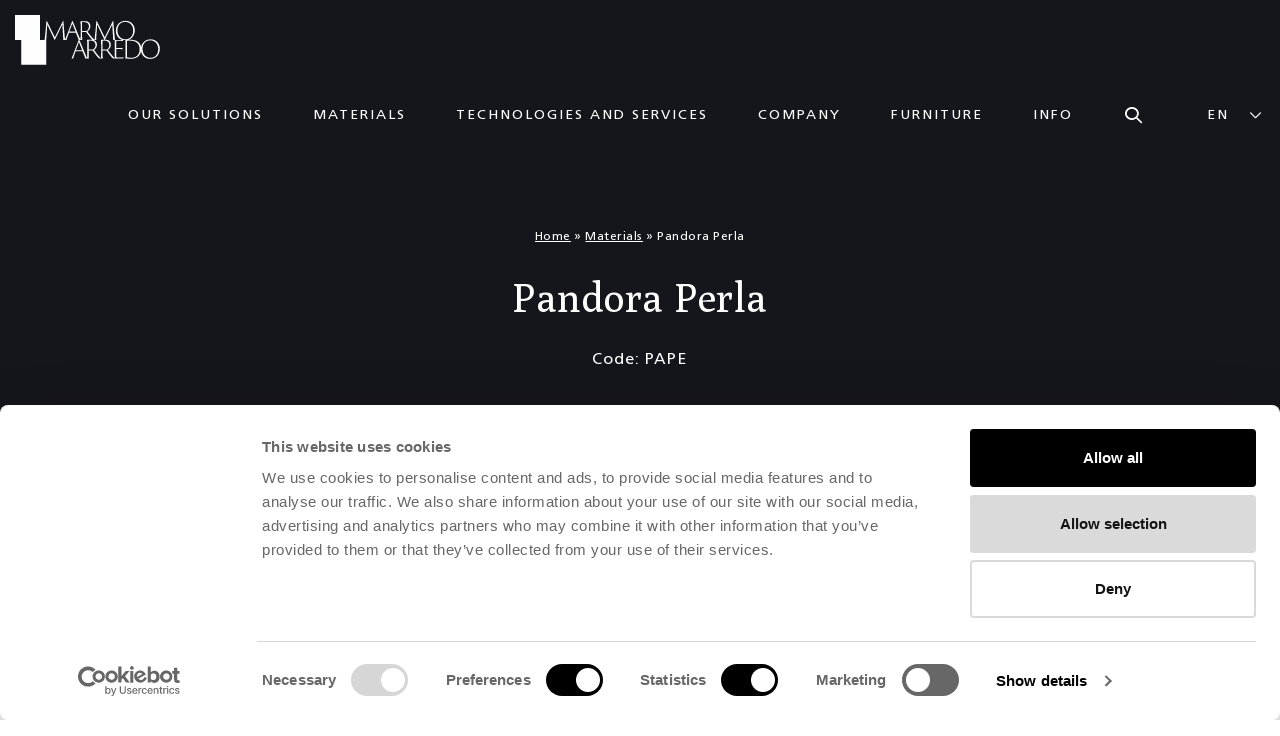

--- FILE ---
content_type: text/html; charset=UTF-8
request_url: https://www.marmoarredo.com/en/materials/pandora-perla/
body_size: 24798
content:
<!doctype html>
<html lang="en-US">
<head>
  <meta charset="utf-8">
  <meta http-equiv="x-ua-compatible" content="ie=edge">
<script type="text/javascript">
/* <![CDATA[ */
 var gform;gform||(document.addEventListener("gform_main_scripts_loaded",function(){gform.scriptsLoaded=!0}),window.addEventListener("DOMContentLoaded",function(){gform.domLoaded=!0}),gform={domLoaded:!1,scriptsLoaded:!1,initializeOnLoaded:function(o){gform.domLoaded&&gform.scriptsLoaded?o():!gform.domLoaded&&gform.scriptsLoaded?window.addEventListener("DOMContentLoaded",o):document.addEventListener("gform_main_scripts_loaded",o)},hooks:{action:{},filter:{}},addAction:function(o,n,r,t){gform.addHook("action",o,n,r,t)},addFilter:function(o,n,r,t){gform.addHook("filter",o,n,r,t)},doAction:function(o){gform.doHook("action",o,arguments)},applyFilters:function(o){return gform.doHook("filter",o,arguments)},removeAction:function(o,n){gform.removeHook("action",o,n)},removeFilter:function(o,n,r){gform.removeHook("filter",o,n,r)},addHook:function(o,n,r,t,i){null==gform.hooks[o][n]&&(gform.hooks[o][n]=[]);var e=gform.hooks[o][n];null==i&&(i=n+"_"+e.length),gform.hooks[o][n].push({tag:i,callable:r,priority:t=null==t?10:t})},doHook:function(n,o,r){var t;if(r=Array.prototype.slice.call(r,1),null!=gform.hooks[n][o]&&((o=gform.hooks[n][o]).sort(function(o,n){return o.priority-n.priority}),o.forEach(function(o){"function"!=typeof(t=o.callable)&&(t=window[t]),"action"==n?t.apply(null,r):r[0]=t.apply(null,r)})),"filter"==n)return r[0]},removeHook:function(o,n,t,i){var r;null!=gform.hooks[o][n]&&(r=(r=gform.hooks[o][n]).filter(function(o,n,r){return!!(null!=i&&i!=o.tag||null!=t&&t!=o.priority)}),gform.hooks[o][n]=r)}}); 
/* ]]> */
</script>

  <meta name="viewport" content="width=device-width, initial-scale=1, shrink-to-fit=no">
  <meta name='robots' content='index, follow, max-image-preview:large, max-snippet:-1, max-video-preview:-1' />
	<style>img:is([sizes="auto" i], [sizes^="auto," i]) { contain-intrinsic-size: 3000px 1500px }</style>
	<link rel="alternate" hreflang="it" href="https://www.marmoarredo.com/it/materiali/pandora-perla/" />
<link rel="alternate" hreflang="en" href="https://www.marmoarredo.com/en/materials/pandora-perla/" />
<link rel="alternate" hreflang="fr" href="https://www.marmoarredo.com/fr/materiaux/pandora-perla/" />
<link rel="alternate" hreflang="de" href="https://www.marmoarredo.com/de/materialien/pandora-perla/" />
<link rel="alternate" hreflang="x-default" href="https://www.marmoarredo.com/it/materiali/pandora-perla/" />

	<!-- This site is optimized with the Yoast SEO plugin v25.0 - https://yoast.com/wordpress/plugins/seo/ -->
	<title>Pandora Perla Ceramic | Ceramic Tops and Kitchen Countertops</title>
	<meta name="description" content="Marmo Arredo ceramic slabs and surfaces: with Pandora Perla ceramic you can adorn every room with eternal beauty, for timeless elegance." />
	<link rel="canonical" href="https://www.marmoarredo.com/en/materials/pandora-perla/" />
	<meta property="og:locale" content="en_US" />
	<meta property="og:type" content="article" />
	<meta property="og:title" content="Pandora_Perla - Marmo Arredo" />
	<meta property="og:url" content="https://www.marmoarredo.com/en/materials/pandora-perla/" />
	<meta property="og:site_name" content="Marmo Arredo" />
	<meta property="article:publisher" content="https://it-it.facebook.com/marmoarredo/" />
	<meta property="article:modified_time" content="2024-06-04T07:30:28+00:00" />
	<meta property="og:image" content="https://www.marmoarredo.com/wp-content/uploads/2021/06/Planet_Pluto_2030_gallery01-scaled.jpg" />
	<meta property="og:image:width" content="2560" />
	<meta property="og:image:height" content="1810" />
	<meta property="og:image:type" content="image/jpeg" />
	<meta name="twitter:card" content="summary_large_image" />
	<meta name="twitter:site" content="@marmoarredo" />
	<script type="application/ld+json" class="yoast-schema-graph">{"@context":"https://schema.org","@graph":[{"@type":"WebPage","@id":"https://www.marmoarredo.com/en/materials/pandora-perla/","url":"https://www.marmoarredo.com/en/materials/pandora-perla/","name":"Pandora_Perla - Marmo Arredo","isPartOf":{"@id":"https://www.marmoarredo.com/en/#website"},"datePublished":"2022-10-17T09:52:26+00:00","dateModified":"2024-06-04T07:30:28+00:00","breadcrumb":{"@id":"https://www.marmoarredo.com/en/materials/pandora-perla/#breadcrumb"},"inLanguage":"en-US","potentialAction":[{"@type":"ReadAction","target":["https://www.marmoarredo.com/en/materials/pandora-perla/"]}]},{"@type":"BreadcrumbList","@id":"https://www.marmoarredo.com/en/materials/pandora-perla/#breadcrumb","itemListElement":[{"@type":"ListItem","position":1,"name":"Home","item":"https://www.marmoarredo.com/en/"},{"@type":"ListItem","position":2,"name":"Materials","item":"https://www.marmoarredo.com/en/materials/"},{"@type":"ListItem","position":3,"name":"Pandora Perla"}]},{"@type":"WebSite","@id":"https://www.marmoarredo.com/en/#website","url":"https://www.marmoarredo.com/en/","name":"Marmo Arredo","description":"Lavorazione di pietre naturali e compositi","potentialAction":[{"@type":"SearchAction","target":{"@type":"EntryPoint","urlTemplate":"https://www.marmoarredo.com/en/?s={search_term_string}"},"query-input":{"@type":"PropertyValueSpecification","valueRequired":true,"valueName":"search_term_string"}}],"inLanguage":"en-US"}]}</script>
	<!-- / Yoast SEO plugin. -->


<link rel='dns-prefetch' href='//www.google.com' />
<script type="text/javascript">
/* <![CDATA[ */
window._wpemojiSettings = {"baseUrl":"https:\/\/s.w.org\/images\/core\/emoji\/15.1.0\/72x72\/","ext":".png","svgUrl":"https:\/\/s.w.org\/images\/core\/emoji\/15.1.0\/svg\/","svgExt":".svg","source":{"concatemoji":"https:\/\/www.marmoarredo.com\/wp-includes\/js\/wp-emoji-release.min.js?ver=6.8.1"}};
/*! This file is auto-generated */
!function(i,n){var o,s,e;function c(e){try{var t={supportTests:e,timestamp:(new Date).valueOf()};sessionStorage.setItem(o,JSON.stringify(t))}catch(e){}}function p(e,t,n){e.clearRect(0,0,e.canvas.width,e.canvas.height),e.fillText(t,0,0);var t=new Uint32Array(e.getImageData(0,0,e.canvas.width,e.canvas.height).data),r=(e.clearRect(0,0,e.canvas.width,e.canvas.height),e.fillText(n,0,0),new Uint32Array(e.getImageData(0,0,e.canvas.width,e.canvas.height).data));return t.every(function(e,t){return e===r[t]})}function u(e,t,n){switch(t){case"flag":return n(e,"\ud83c\udff3\ufe0f\u200d\u26a7\ufe0f","\ud83c\udff3\ufe0f\u200b\u26a7\ufe0f")?!1:!n(e,"\ud83c\uddfa\ud83c\uddf3","\ud83c\uddfa\u200b\ud83c\uddf3")&&!n(e,"\ud83c\udff4\udb40\udc67\udb40\udc62\udb40\udc65\udb40\udc6e\udb40\udc67\udb40\udc7f","\ud83c\udff4\u200b\udb40\udc67\u200b\udb40\udc62\u200b\udb40\udc65\u200b\udb40\udc6e\u200b\udb40\udc67\u200b\udb40\udc7f");case"emoji":return!n(e,"\ud83d\udc26\u200d\ud83d\udd25","\ud83d\udc26\u200b\ud83d\udd25")}return!1}function f(e,t,n){var r="undefined"!=typeof WorkerGlobalScope&&self instanceof WorkerGlobalScope?new OffscreenCanvas(300,150):i.createElement("canvas"),a=r.getContext("2d",{willReadFrequently:!0}),o=(a.textBaseline="top",a.font="600 32px Arial",{});return e.forEach(function(e){o[e]=t(a,e,n)}),o}function t(e){var t=i.createElement("script");t.src=e,t.defer=!0,i.head.appendChild(t)}"undefined"!=typeof Promise&&(o="wpEmojiSettingsSupports",s=["flag","emoji"],n.supports={everything:!0,everythingExceptFlag:!0},e=new Promise(function(e){i.addEventListener("DOMContentLoaded",e,{once:!0})}),new Promise(function(t){var n=function(){try{var e=JSON.parse(sessionStorage.getItem(o));if("object"==typeof e&&"number"==typeof e.timestamp&&(new Date).valueOf()<e.timestamp+604800&&"object"==typeof e.supportTests)return e.supportTests}catch(e){}return null}();if(!n){if("undefined"!=typeof Worker&&"undefined"!=typeof OffscreenCanvas&&"undefined"!=typeof URL&&URL.createObjectURL&&"undefined"!=typeof Blob)try{var e="postMessage("+f.toString()+"("+[JSON.stringify(s),u.toString(),p.toString()].join(",")+"));",r=new Blob([e],{type:"text/javascript"}),a=new Worker(URL.createObjectURL(r),{name:"wpTestEmojiSupports"});return void(a.onmessage=function(e){c(n=e.data),a.terminate(),t(n)})}catch(e){}c(n=f(s,u,p))}t(n)}).then(function(e){for(var t in e)n.supports[t]=e[t],n.supports.everything=n.supports.everything&&n.supports[t],"flag"!==t&&(n.supports.everythingExceptFlag=n.supports.everythingExceptFlag&&n.supports[t]);n.supports.everythingExceptFlag=n.supports.everythingExceptFlag&&!n.supports.flag,n.DOMReady=!1,n.readyCallback=function(){n.DOMReady=!0}}).then(function(){return e}).then(function(){var e;n.supports.everything||(n.readyCallback(),(e=n.source||{}).concatemoji?t(e.concatemoji):e.wpemoji&&e.twemoji&&(t(e.twemoji),t(e.wpemoji)))}))}((window,document),window._wpemojiSettings);
/* ]]> */
</script>
<link rel='stylesheet' id='invisible-recaptcha-rb-custom-base-css' href='https://www.marmoarredo.com/wp-content/plugins/invisible-recaptcha-rb-custom/css/base.css?ver=1.2.1' type='text/css' media='all' />
<link rel='stylesheet' id='lrm-modal-css' href='https://www.marmoarredo.com/wp-content/plugins/ajax-login-and-registration-modal-popup/assets/lrm-core-compiled.css?ver=42' type='text/css' media='all' />
<style id='wp-emoji-styles-inline-css' type='text/css'>

	img.wp-smiley, img.emoji {
		display: inline !important;
		border: none !important;
		box-shadow: none !important;
		height: 1em !important;
		width: 1em !important;
		margin: 0 0.07em !important;
		vertical-align: -0.1em !important;
		background: none !important;
		padding: 0 !important;
	}
</style>
<link rel='stylesheet' id='wp-block-library-css' href='https://www.marmoarredo.com/wp-includes/css/dist/block-library/style.min.css?ver=6.8.1' type='text/css' media='all' />
<style id='global-styles-inline-css' type='text/css'>
:root{--wp--preset--aspect-ratio--square: 1;--wp--preset--aspect-ratio--4-3: 4/3;--wp--preset--aspect-ratio--3-4: 3/4;--wp--preset--aspect-ratio--3-2: 3/2;--wp--preset--aspect-ratio--2-3: 2/3;--wp--preset--aspect-ratio--16-9: 16/9;--wp--preset--aspect-ratio--9-16: 9/16;--wp--preset--color--black: #000000;--wp--preset--color--cyan-bluish-gray: #abb8c3;--wp--preset--color--white: #ffffff;--wp--preset--color--pale-pink: #f78da7;--wp--preset--color--vivid-red: #cf2e2e;--wp--preset--color--luminous-vivid-orange: #ff6900;--wp--preset--color--luminous-vivid-amber: #fcb900;--wp--preset--color--light-green-cyan: #7bdcb5;--wp--preset--color--vivid-green-cyan: #00d084;--wp--preset--color--pale-cyan-blue: #8ed1fc;--wp--preset--color--vivid-cyan-blue: #0693e3;--wp--preset--color--vivid-purple: #9b51e0;--wp--preset--gradient--vivid-cyan-blue-to-vivid-purple: linear-gradient(135deg,rgba(6,147,227,1) 0%,rgb(155,81,224) 100%);--wp--preset--gradient--light-green-cyan-to-vivid-green-cyan: linear-gradient(135deg,rgb(122,220,180) 0%,rgb(0,208,130) 100%);--wp--preset--gradient--luminous-vivid-amber-to-luminous-vivid-orange: linear-gradient(135deg,rgba(252,185,0,1) 0%,rgba(255,105,0,1) 100%);--wp--preset--gradient--luminous-vivid-orange-to-vivid-red: linear-gradient(135deg,rgba(255,105,0,1) 0%,rgb(207,46,46) 100%);--wp--preset--gradient--very-light-gray-to-cyan-bluish-gray: linear-gradient(135deg,rgb(238,238,238) 0%,rgb(169,184,195) 100%);--wp--preset--gradient--cool-to-warm-spectrum: linear-gradient(135deg,rgb(74,234,220) 0%,rgb(151,120,209) 20%,rgb(207,42,186) 40%,rgb(238,44,130) 60%,rgb(251,105,98) 80%,rgb(254,248,76) 100%);--wp--preset--gradient--blush-light-purple: linear-gradient(135deg,rgb(255,206,236) 0%,rgb(152,150,240) 100%);--wp--preset--gradient--blush-bordeaux: linear-gradient(135deg,rgb(254,205,165) 0%,rgb(254,45,45) 50%,rgb(107,0,62) 100%);--wp--preset--gradient--luminous-dusk: linear-gradient(135deg,rgb(255,203,112) 0%,rgb(199,81,192) 50%,rgb(65,88,208) 100%);--wp--preset--gradient--pale-ocean: linear-gradient(135deg,rgb(255,245,203) 0%,rgb(182,227,212) 50%,rgb(51,167,181) 100%);--wp--preset--gradient--electric-grass: linear-gradient(135deg,rgb(202,248,128) 0%,rgb(113,206,126) 100%);--wp--preset--gradient--midnight: linear-gradient(135deg,rgb(2,3,129) 0%,rgb(40,116,252) 100%);--wp--preset--font-size--small: 13px;--wp--preset--font-size--medium: 20px;--wp--preset--font-size--large: 36px;--wp--preset--font-size--x-large: 42px;--wp--preset--spacing--20: 0.44rem;--wp--preset--spacing--30: 0.67rem;--wp--preset--spacing--40: 1rem;--wp--preset--spacing--50: 1.5rem;--wp--preset--spacing--60: 2.25rem;--wp--preset--spacing--70: 3.38rem;--wp--preset--spacing--80: 5.06rem;--wp--preset--shadow--natural: 6px 6px 9px rgba(0, 0, 0, 0.2);--wp--preset--shadow--deep: 12px 12px 50px rgba(0, 0, 0, 0.4);--wp--preset--shadow--sharp: 6px 6px 0px rgba(0, 0, 0, 0.2);--wp--preset--shadow--outlined: 6px 6px 0px -3px rgba(255, 255, 255, 1), 6px 6px rgba(0, 0, 0, 1);--wp--preset--shadow--crisp: 6px 6px 0px rgba(0, 0, 0, 1);}:where(body) { margin: 0; }.wp-site-blocks > .alignleft { float: left; margin-right: 2em; }.wp-site-blocks > .alignright { float: right; margin-left: 2em; }.wp-site-blocks > .aligncenter { justify-content: center; margin-left: auto; margin-right: auto; }:where(.is-layout-flex){gap: 0.5em;}:where(.is-layout-grid){gap: 0.5em;}.is-layout-flow > .alignleft{float: left;margin-inline-start: 0;margin-inline-end: 2em;}.is-layout-flow > .alignright{float: right;margin-inline-start: 2em;margin-inline-end: 0;}.is-layout-flow > .aligncenter{margin-left: auto !important;margin-right: auto !important;}.is-layout-constrained > .alignleft{float: left;margin-inline-start: 0;margin-inline-end: 2em;}.is-layout-constrained > .alignright{float: right;margin-inline-start: 2em;margin-inline-end: 0;}.is-layout-constrained > .aligncenter{margin-left: auto !important;margin-right: auto !important;}.is-layout-constrained > :where(:not(.alignleft):not(.alignright):not(.alignfull)){margin-left: auto !important;margin-right: auto !important;}body .is-layout-flex{display: flex;}.is-layout-flex{flex-wrap: wrap;align-items: center;}.is-layout-flex > :is(*, div){margin: 0;}body .is-layout-grid{display: grid;}.is-layout-grid > :is(*, div){margin: 0;}body{padding-top: 0px;padding-right: 0px;padding-bottom: 0px;padding-left: 0px;}a:where(:not(.wp-element-button)){text-decoration: underline;}:root :where(.wp-element-button, .wp-block-button__link){background-color: #32373c;border-width: 0;color: #fff;font-family: inherit;font-size: inherit;line-height: inherit;padding: calc(0.667em + 2px) calc(1.333em + 2px);text-decoration: none;}.has-black-color{color: var(--wp--preset--color--black) !important;}.has-cyan-bluish-gray-color{color: var(--wp--preset--color--cyan-bluish-gray) !important;}.has-white-color{color: var(--wp--preset--color--white) !important;}.has-pale-pink-color{color: var(--wp--preset--color--pale-pink) !important;}.has-vivid-red-color{color: var(--wp--preset--color--vivid-red) !important;}.has-luminous-vivid-orange-color{color: var(--wp--preset--color--luminous-vivid-orange) !important;}.has-luminous-vivid-amber-color{color: var(--wp--preset--color--luminous-vivid-amber) !important;}.has-light-green-cyan-color{color: var(--wp--preset--color--light-green-cyan) !important;}.has-vivid-green-cyan-color{color: var(--wp--preset--color--vivid-green-cyan) !important;}.has-pale-cyan-blue-color{color: var(--wp--preset--color--pale-cyan-blue) !important;}.has-vivid-cyan-blue-color{color: var(--wp--preset--color--vivid-cyan-blue) !important;}.has-vivid-purple-color{color: var(--wp--preset--color--vivid-purple) !important;}.has-black-background-color{background-color: var(--wp--preset--color--black) !important;}.has-cyan-bluish-gray-background-color{background-color: var(--wp--preset--color--cyan-bluish-gray) !important;}.has-white-background-color{background-color: var(--wp--preset--color--white) !important;}.has-pale-pink-background-color{background-color: var(--wp--preset--color--pale-pink) !important;}.has-vivid-red-background-color{background-color: var(--wp--preset--color--vivid-red) !important;}.has-luminous-vivid-orange-background-color{background-color: var(--wp--preset--color--luminous-vivid-orange) !important;}.has-luminous-vivid-amber-background-color{background-color: var(--wp--preset--color--luminous-vivid-amber) !important;}.has-light-green-cyan-background-color{background-color: var(--wp--preset--color--light-green-cyan) !important;}.has-vivid-green-cyan-background-color{background-color: var(--wp--preset--color--vivid-green-cyan) !important;}.has-pale-cyan-blue-background-color{background-color: var(--wp--preset--color--pale-cyan-blue) !important;}.has-vivid-cyan-blue-background-color{background-color: var(--wp--preset--color--vivid-cyan-blue) !important;}.has-vivid-purple-background-color{background-color: var(--wp--preset--color--vivid-purple) !important;}.has-black-border-color{border-color: var(--wp--preset--color--black) !important;}.has-cyan-bluish-gray-border-color{border-color: var(--wp--preset--color--cyan-bluish-gray) !important;}.has-white-border-color{border-color: var(--wp--preset--color--white) !important;}.has-pale-pink-border-color{border-color: var(--wp--preset--color--pale-pink) !important;}.has-vivid-red-border-color{border-color: var(--wp--preset--color--vivid-red) !important;}.has-luminous-vivid-orange-border-color{border-color: var(--wp--preset--color--luminous-vivid-orange) !important;}.has-luminous-vivid-amber-border-color{border-color: var(--wp--preset--color--luminous-vivid-amber) !important;}.has-light-green-cyan-border-color{border-color: var(--wp--preset--color--light-green-cyan) !important;}.has-vivid-green-cyan-border-color{border-color: var(--wp--preset--color--vivid-green-cyan) !important;}.has-pale-cyan-blue-border-color{border-color: var(--wp--preset--color--pale-cyan-blue) !important;}.has-vivid-cyan-blue-border-color{border-color: var(--wp--preset--color--vivid-cyan-blue) !important;}.has-vivid-purple-border-color{border-color: var(--wp--preset--color--vivid-purple) !important;}.has-vivid-cyan-blue-to-vivid-purple-gradient-background{background: var(--wp--preset--gradient--vivid-cyan-blue-to-vivid-purple) !important;}.has-light-green-cyan-to-vivid-green-cyan-gradient-background{background: var(--wp--preset--gradient--light-green-cyan-to-vivid-green-cyan) !important;}.has-luminous-vivid-amber-to-luminous-vivid-orange-gradient-background{background: var(--wp--preset--gradient--luminous-vivid-amber-to-luminous-vivid-orange) !important;}.has-luminous-vivid-orange-to-vivid-red-gradient-background{background: var(--wp--preset--gradient--luminous-vivid-orange-to-vivid-red) !important;}.has-very-light-gray-to-cyan-bluish-gray-gradient-background{background: var(--wp--preset--gradient--very-light-gray-to-cyan-bluish-gray) !important;}.has-cool-to-warm-spectrum-gradient-background{background: var(--wp--preset--gradient--cool-to-warm-spectrum) !important;}.has-blush-light-purple-gradient-background{background: var(--wp--preset--gradient--blush-light-purple) !important;}.has-blush-bordeaux-gradient-background{background: var(--wp--preset--gradient--blush-bordeaux) !important;}.has-luminous-dusk-gradient-background{background: var(--wp--preset--gradient--luminous-dusk) !important;}.has-pale-ocean-gradient-background{background: var(--wp--preset--gradient--pale-ocean) !important;}.has-electric-grass-gradient-background{background: var(--wp--preset--gradient--electric-grass) !important;}.has-midnight-gradient-background{background: var(--wp--preset--gradient--midnight) !important;}.has-small-font-size{font-size: var(--wp--preset--font-size--small) !important;}.has-medium-font-size{font-size: var(--wp--preset--font-size--medium) !important;}.has-large-font-size{font-size: var(--wp--preset--font-size--large) !important;}.has-x-large-font-size{font-size: var(--wp--preset--font-size--x-large) !important;}
:where(.wp-block-post-template.is-layout-flex){gap: 1.25em;}:where(.wp-block-post-template.is-layout-grid){gap: 1.25em;}
:where(.wp-block-columns.is-layout-flex){gap: 2em;}:where(.wp-block-columns.is-layout-grid){gap: 2em;}
:root :where(.wp-block-pullquote){font-size: 1.5em;line-height: 1.6;}
</style>
<link rel='stylesheet' id='woocommerce-layout-css' href='https://www.marmoarredo.com/wp-content/plugins/woocommerce/assets/css/woocommerce-layout.css?ver=9.8.4' type='text/css' media='all' />
<link rel='stylesheet' id='woocommerce-smallscreen-css' href='https://www.marmoarredo.com/wp-content/plugins/woocommerce/assets/css/woocommerce-smallscreen.css?ver=9.8.4' type='text/css' media='only screen and (max-width: 768px)' />
<link rel='stylesheet' id='woocommerce-general-css' href='https://www.marmoarredo.com/wp-content/plugins/woocommerce/assets/css/woocommerce.css?ver=9.8.4' type='text/css' media='all' />
<style id='woocommerce-inline-inline-css' type='text/css'>
.woocommerce form .form-row .required { visibility: visible; }
</style>
<link rel='stylesheet' id='wpml-menu-item-0-css' href='https://www.marmoarredo.com/wp-content/plugins/sitepress-multilingual-cms/templates/language-switchers/menu-item/style.min.css?ver=1' type='text/css' media='all' />
<link rel='stylesheet' id='brands-styles-css' href='https://www.marmoarredo.com/wp-content/plugins/woocommerce/assets/css/brands.css?ver=9.8.4' type='text/css' media='all' />
<link rel='stylesheet' id='sage/main.css-css' href='https://www.marmoarredo.com/wp-content/themes/wp/dist/styles/main_1c77af64.css' type='text/css' media='all' />
<script type="text/javascript" src="https://www.marmoarredo.com/wp-includes/js/jquery/jquery.min.js?ver=3.7.1" id="jquery-core-js"></script>
<script type="text/javascript" src="https://www.marmoarredo.com/wp-includes/js/jquery/jquery-migrate.min.js?ver=3.4.1" id="jquery-migrate-js"></script>
<script type="text/javascript" src="https://www.marmoarredo.com/wp-content/plugins/woocommerce/assets/js/jquery-blockui/jquery.blockUI.min.js?ver=2.7.0-wc.9.8.4" id="jquery-blockui-js" defer="defer" data-wp-strategy="defer"></script>
<script type="text/javascript" id="wc-add-to-cart-js-extra">
/* <![CDATA[ */
var wc_add_to_cart_params = {"ajax_url":"\/wp-admin\/admin-ajax.php?lang=en","wc_ajax_url":"\/en\/?wc-ajax=%%endpoint%%","i18n_view_cart":"View cart","cart_url":"https:\/\/www.marmoarredo.com\/en\/cart\/","is_cart":"","cart_redirect_after_add":"no"};
/* ]]> */
</script>
<script type="text/javascript" src="https://www.marmoarredo.com/wp-content/plugins/woocommerce/assets/js/frontend/add-to-cart.min.js?ver=9.8.4" id="wc-add-to-cart-js" defer="defer" data-wp-strategy="defer"></script>
<script type="text/javascript" id="wc-single-product-js-extra">
/* <![CDATA[ */
var wc_single_product_params = {"i18n_required_rating_text":"Please select a rating","i18n_rating_options":["1 of 5 stars","2 of 5 stars","3 of 5 stars","4 of 5 stars","5 of 5 stars"],"i18n_product_gallery_trigger_text":"View full-screen image gallery","review_rating_required":"yes","flexslider":{"rtl":false,"animation":"slide","smoothHeight":true,"directionNav":false,"controlNav":"thumbnails","slideshow":false,"animationSpeed":500,"animationLoop":false,"allowOneSlide":false},"zoom_enabled":"","zoom_options":[],"photoswipe_enabled":"","photoswipe_options":{"shareEl":false,"closeOnScroll":false,"history":false,"hideAnimationDuration":0,"showAnimationDuration":0},"flexslider_enabled":""};
/* ]]> */
</script>
<script type="text/javascript" src="https://www.marmoarredo.com/wp-content/plugins/woocommerce/assets/js/frontend/single-product.min.js?ver=9.8.4" id="wc-single-product-js" defer="defer" data-wp-strategy="defer"></script>
<script type="text/javascript" src="https://www.marmoarredo.com/wp-content/plugins/woocommerce/assets/js/js-cookie/js.cookie.min.js?ver=2.1.4-wc.9.8.4" id="js-cookie-js" defer="defer" data-wp-strategy="defer"></script>
<script type="text/javascript" id="woocommerce-js-extra">
/* <![CDATA[ */
var woocommerce_params = {"ajax_url":"\/wp-admin\/admin-ajax.php?lang=en","wc_ajax_url":"\/en\/?wc-ajax=%%endpoint%%","i18n_password_show":"Show password","i18n_password_hide":"Hide password"};
/* ]]> */
</script>
<script type="text/javascript" src="https://www.marmoarredo.com/wp-content/plugins/woocommerce/assets/js/frontend/woocommerce.min.js?ver=9.8.4" id="woocommerce-js" defer="defer" data-wp-strategy="defer"></script>
<link rel="https://api.w.org/" href="https://www.marmoarredo.com/en/wp-json/" /><link rel="alternate" title="JSON" type="application/json" href="https://www.marmoarredo.com/en/wp-json/wp/v2/product/1471" /><link rel="EditURI" type="application/rsd+xml" title="RSD" href="https://www.marmoarredo.com/xmlrpc.php?rsd" />
<meta name="generator" content="WordPress 6.8.1" />
<meta name="generator" content="WooCommerce 9.8.4" />
<link rel='shortlink' href='https://www.marmoarredo.com/en/?p=1471' />
<link rel="alternate" title="oEmbed (JSON)" type="application/json+oembed" href="https://www.marmoarredo.com/en/wp-json/oembed/1.0/embed?url=https%3A%2F%2Fwww.marmoarredo.com%2Fen%2Fmaterials%2Fpandora-perla%2F" />
<link rel="alternate" title="oEmbed (XML)" type="text/xml+oembed" href="https://www.marmoarredo.com/en/wp-json/oembed/1.0/embed?url=https%3A%2F%2Fwww.marmoarredo.com%2Fen%2Fmaterials%2Fpandora-perla%2F&#038;format=xml" />
<meta name="generator" content="WPML ver:4.7.4 stt:1,4,3,27;" />
	<noscript><style>.woocommerce-product-gallery{ opacity: 1 !important; }</style></noscript>
	<style type="text/css">.recentcomments a{display:inline !important;padding:0 !important;margin:0 !important;}</style>  <!-- Google Tag Manager -->
<script>(function(w,d,s,l,i){w[l]=w[l]||[];w[l].push({'gtm.start':
new Date().getTime(),event:'gtm.js'});var f=d.getElementsByTagName(s)[0],
j=d.createElement(s),dl=l!='dataLayer'?'&l='+l:'';j.async=true;j.src=
'https://www.googletagmanager.com/gtm.js?id='+i+dl;f.parentNode.insertBefore(j,f);
})(window,document,'script','dataLayer','GTM-5VGJW54');</script>
<!-- End Google Tag Manager -->
<meta name="facebook-domain-verification" content="cjrta4puz1z4k2qqk49uu77lgv8fq4" />
      <script>
      window.gmaps_api_key = 'AIzaSyDQHDH9HHOuoKGHslh2Svj4_42T5SdFHpE';
    </script>
    <script src="https://maps.googleapis.com/maps/api/js?key=AIzaSyDQHDH9HHOuoKGHslh2Svj4_42T5SdFHpE"></script>

    <link rel="apple-touch-icon" sizes="180x180" href="https://www.marmoarredo.com/wp-content/themes/wp/dist/images/favicon/apple-touch-icon_cf7c6d1b.png">
<link rel="icon" type="image/png" sizes="32x32" href="https://www.marmoarredo.com/wp-content/themes/wp/dist/images/favicon/favicon-32x32_93df5edb.png">
<link rel="icon" type="image/png" sizes="16x16" href="https://www.marmoarredo.com/wp-content/themes/wp/dist/images/favicon/favicon-16x16_545a8d9c.png">
<link rel="manifest" href="https://www.marmoarredo.com/wp-content/themes/wp/dist/images/favicon/site_57425a40.webmanifest">
<meta name="msapplication-TileColor" content="#da532c">
<meta name="theme-color" content="#ffffff">
</head>
<body class="wp-singular product-template-default single single-product postid-1471 wp-theme-wpresources theme-wp/resources woocommerce woocommerce-page woocommerce-no-js pandora-perla app-data index-data singular-data single-data single-product-data single-product-pandora-perla-data">
<!-- Google Tag Manager (noscript) -->
<noscript><iframe src="https://www.googletagmanager.com/ns.html?id=GTM-5VGJW54"
height="0" width="0" style="display:none;visibility:hidden"></iframe></noscript>
<!-- End Google Tag Manager (noscript) -->
<header class="banner">
  <div class="container-fluid">
    <div class="row align-items-center">
      <div class="col-auto">
                  <a class="brand" href="https://www.marmoarredo.com/en/"><img src="https://www.marmoarredo.com/wp-content/uploads/2021/03/MarmoArredo.svg" class="brand-image" alt=""><img
              src="https://www.marmoarredo.com/wp-content/uploads/2021/04/MarmoArredo-horizontal-inverted.svg" class="brand-image brand-image--alt" alt=""></a>
              </div>
      <div class="col-auto ml-auto">
        <nav class="nav-primary">
                      <div class="menu-menu-inglese-container"><ul id="menu-menu-inglese" class="nav"><li id="menu-item-5761" class="menu-item menu-item-type-post_type menu-item-object-page menu-item-has-children menu-item-5761"><a href="https://www.marmoarredo.com/en/our-solutions/">Our solutions</a>
<ul class="sub-menu">
	<li id="menu-item-5768" class="menu-item menu-item-type-post_type menu-item-object-page menu-item-5768"><a href="https://www.marmoarredo.com/en/our-solutions/tops-and-kitchen-countertops/">Tops and kitchen countertops</a></li>
	<li id="menu-item-5767" class="menu-item menu-item-type-post_type menu-item-object-page menu-item-5767"><a href="https://www.marmoarredo.com/en/our-solutions/tailor-made-tops-and-kitchen-countertops/">Tailor-made tops and kitchen countertops</a></li>
	<li id="menu-item-5762" class="menu-item menu-item-type-post_type menu-item-object-page menu-item-5762"><a href="https://www.marmoarredo.com/en/our-solutions/bathroom-environment/">Bathroom Environment</a></li>
	<li id="menu-item-5765" class="menu-item menu-item-type-post_type menu-item-object-page menu-item-5765"><a href="https://www.marmoarredo.com/en/our-solutions/living/">Living</a></li>
	<li id="menu-item-5763" class="menu-item menu-item-type-post_type menu-item-object-page menu-item-5763"><a href="https://www.marmoarredo.com/en/our-solutions/contract/">Contract</a></li>
	<li id="menu-item-5764" class="menu-item menu-item-type-post_type menu-item-object-page menu-item-5764"><a href="https://www.marmoarredo.com/en/our-solutions/floors-and-coverings/">Floors and coverings</a></li>
	<li id="menu-item-5766" class="menu-item menu-item-type-post_type menu-item-object-page menu-item-5766"><a href="https://www.marmoarredo.com/en/our-solutions/outdoor/">Outdoor</a></li>
	<li id="menu-item-5746" class="see-all menu-item menu-item-type-post_type menu-item-object-page menu-item-5746"><a href="https://www.marmoarredo.com/en/our-solutions/">view all</a></li>
</ul>
</li>
<li id="menu-item-5769" class="menu-item menu-item-type-post_type menu-item-object-page menu-item-has-children current_page_parent has-wide-menu menu-item-5769"><a href="https://www.marmoarredo.com/en/materials/">Materials</a>
<ul class="sub-menu">
	<li id="menu-item-5770" class="menu-item menu-item-type-custom menu-item-object-custom menu-item-has-children menu-item-5770"><a href="https://www.marmoarredo.com/en/materials/">materials</a>
	<ul class="sub-menu">
		<li id="menu-item-5771" class="menu-item menu-item-type-custom menu-item-object-custom menu-item-has-children menu-item-5771"><a href="https://www.marmoarredo.com/en/materials/?material=6686">natural stone</a>
		<ul class="sub-menu">
			<li id="menu-item-5774" class="menu-item menu-item-type-custom menu-item-object-custom menu-item-has-children menu-item-5774"><a href="https://www.marmoarredo.com/en/materials/?material=6686">collections</a>
			<ul class="sub-menu">
				<li id="menu-item-5775" class="menu-item menu-item-type-custom menu-item-object-custom menu-item-5775"><a href="https://www.marmoarredo.com/en/materials/?material=1575878&#038;collection=2158479">marble</a></li>
				<li id="menu-item-5776" class="menu-item menu-item-type-custom menu-item-object-custom menu-item-5776"><a href="https://www.marmoarredo.com/en/materials/?material=1575878&#038;collection=2163515">granite</a></li>
				<li id="menu-item-5777" class="menu-item menu-item-type-custom menu-item-object-custom menu-item-5777"><a href="https://www.marmoarredo.com/en/materials/?material=1575878&#038;collection=2158582">limestone</a></li>
				<li id="menu-item-12372" class="menu-item menu-item-type-custom menu-item-object-custom menu-item-12372"><a href="https://www.marmoarredo.com/en/materials/?collection=2158653">quartzite</a></li>
				<li id="menu-item-12373" class="menu-item menu-item-type-custom menu-item-object-custom menu-item-12373"><a href="https://www.marmoarredo.com/en/materials/?collection=29740321&#038;material=1575878">travertine</a></li>
			</ul>
</li>
			<li id="menu-item-5788" class="menu-item menu-item-type-custom menu-item-object-custom menu-item-has-children menu-item-5788"><a href="https://www.marmoarredo.com/en/materials/?material=6686">colors</a>
			<ul class="sub-menu">
				<li id="menu-item-5789" class="menu-item menu-item-type-custom menu-item-object-custom menu-item-5789"><a href="https://www.marmoarredo.com/en/materials/?material=1575878&#038;color=768101">beige</a></li>
				<li id="menu-item-5790" class="menu-item menu-item-type-custom menu-item-object-custom menu-item-5790"><a href="https://www.marmoarredo.com/en/materials/?material=1575878&#038;color=768100">white</a></li>
				<li id="menu-item-5791" class="menu-item menu-item-type-custom menu-item-object-custom menu-item-5791"><a href="https://www.marmoarredo.com/en/materials/?material=1575878&#038;color=1337097">light grey</a></li>
				<li id="menu-item-5792" class="menu-item menu-item-type-custom menu-item-object-custom menu-item-5792"><a href="https://www.marmoarredo.com/en/materials/?material=1575878&#038;color=1337091">dark grey</a></li>
				<li id="menu-item-5793" class="menu-item menu-item-type-custom menu-item-object-custom menu-item-5793"><a href="https://www.marmoarredo.com/en/materials/?material=1575878&#038;color=768099">brown</a></li>
				<li id="menu-item-5794" class="menu-item menu-item-type-custom menu-item-object-custom menu-item-5794"><a href="https://www.marmoarredo.com/en/materials/?material=1575878&#038;color=768102">black</a></li>
				<li id="menu-item-5795" class="menu-item menu-item-type-custom menu-item-object-custom menu-item-5795"><a href="https://www.marmoarredo.com/en/materials/?material=1575878&#038;color=768107">green</a></li>
			</ul>
</li>
			<li id="menu-item-5796" class="menu-item menu-item-type-custom menu-item-object-custom menu-item-has-children menu-item-5796"><a href="https://www.marmoarredo.com/en/materials/?material=6686">textures</a>
			<ul class="sub-menu">
				<li id="menu-item-5797" class="menu-item menu-item-type-custom menu-item-object-custom menu-item-5797"><a href="https://www.marmoarredo.com/en/materials/?material=1575878&#038;texture=1337176">fine grain</a></li>
				<li id="menu-item-5801" class="menu-item menu-item-type-custom menu-item-object-custom menu-item-5801"><a href="https://www.marmoarredo.com/en/materials/?material=1575878&#038;texture=768108">medium grain</a></li>
				<li id="menu-item-5802" class="menu-item menu-item-type-custom menu-item-object-custom menu-item-5802"><a href="https://www.marmoarredo.com/en/materials/?material=1575878&#038;texture=1337137">coarse grain</a></li>
				<li id="menu-item-5803" class="menu-item menu-item-type-custom menu-item-object-custom menu-item-5803"><a href="https://www.marmoarredo.com/en/materials/?material=1575878&#038;texture=768109">long veins</a></li>
				<li id="menu-item-5804" class="menu-item menu-item-type-custom menu-item-object-custom menu-item-5804"><a href="https://www.marmoarredo.com/en/materials/?material=1575878&#038;texture=1337177">widespread veins</a></li>
			</ul>
</li>
			<li id="menu-item-5819" class="menu-item menu-item-type-custom menu-item-object-custom menu-item-has-children menu-item-5819"><a href="https://www.marmoarredo.com/en/materials/?material=6686">environments</a>
			<ul class="sub-menu">
				<li id="menu-item-5825" class="menu-item menu-item-type-custom menu-item-object-custom menu-item-5825"><a href="https://www.marmoarredo.com/en/materials/?material=1575878&#038;environment=781724">kitchen</a></li>
				<li id="menu-item-5826" class="menu-item menu-item-type-custom menu-item-object-custom menu-item-5826"><a href="https://www.marmoarredo.com/en/materials/?material=1575878&#038;environment=781725">bathroom</a></li>
				<li id="menu-item-5827" class="menu-item menu-item-type-custom menu-item-object-custom menu-item-5827"><a href="https://www.marmoarredo.com/en/materials/?material=1575878&#038;environment=781726">living room</a></li>
				<li id="menu-item-5833" class="menu-item menu-item-type-custom menu-item-object-custom menu-item-5833"><a href="https://www.marmoarredo.com/en/materials/?material=1575878&#038;environment=781727">contract</a></li>
				<li id="menu-item-7706" class="menu-item menu-item-type-custom menu-item-object-custom menu-item-7706"><a href="https://www.marmoarredo.com/en/materials/?material=1575878&#038;environment=3563179">outdoor</a></li>
			</ul>
</li>
			<li id="menu-item-5916" class="see-all menu-item menu-item-type-custom menu-item-object-custom menu-item-5916"><a href="https://www.marmoarredo.com/en/materials/?material=6686">view all</a></li>
		</ul>
</li>
		<li id="menu-item-10543" class="menu-item menu-item-type-custom menu-item-object-custom menu-item-has-children menu-item-10543"><a href="https://www.marmoarredo.com/en/materials/?material=16025977">Ecotone <span style="color:#7a7a7a; font-weight: bold">new</span></a>
		<ul class="sub-menu">
			<li id="menu-item-10544" class="menu-item menu-item-type-custom menu-item-object-custom menu-item-has-children menu-item-10544"><a href="https://www.marmoarredo.com/en/materials/?material=16025977">Collections</a>
			<ul class="sub-menu">
				<li id="menu-item-10545" class="menu-item menu-item-type-custom menu-item-object-custom menu-item-10545"><a href="https://www.marmoarredo.com/en/materials/?material=16025977&#038;collection=17045246">New Era</a></li>
				<li id="menu-item-14537" class="menu-item menu-item-type-custom menu-item-object-custom menu-item-14537"><a href="https://www.marmoarredo.com/en/materials/?material=16025977&#038;collection=85617861">Madreterra</a></li>
			</ul>
</li>
			<li id="menu-item-10546" class="menu-item menu-item-type-custom menu-item-object-custom menu-item-has-children menu-item-10546"><a href="https://www.marmoarredo.com/en/materials/?material=16025977">Colors</a>
			<ul class="sub-menu">
				<li id="menu-item-10549" class="menu-item menu-item-type-custom menu-item-object-custom menu-item-10549"><a href="https://www.marmoarredo.com/en/materials/?material=16025977&#038;color=768100">White</a></li>
				<li id="menu-item-10550" class="menu-item menu-item-type-custom menu-item-object-custom menu-item-10550"><a href="https://www.marmoarredo.com/en/materials/?material=16025977&#038;color=1337097">Light Grey</a></li>
				<li id="menu-item-10551" class="menu-item menu-item-type-custom menu-item-object-custom menu-item-10551"><a href="https://www.marmoarredo.com/en/materials/?material=16025977&#038;color=1337091">Dark Grey</a></li>
				<li id="menu-item-10552" class="menu-item menu-item-type-custom menu-item-object-custom menu-item-10552"><a href="https://www.marmoarredo.com/en/materials/?material=16025977&#038;color=768102">Black</a></li>
				<li id="menu-item-10553" class="menu-item menu-item-type-custom menu-item-object-custom menu-item-10553"><a href="https://www.marmoarredo.com/en/materials/?material=16025977&#038;color=768107">Green</a></li>
				<li id="menu-item-10554" class="menu-item menu-item-type-custom menu-item-object-custom menu-item-10554"><a href="https://www.marmoarredo.com/en/materials/?material=16025977&#038;color=17131394">Gold</a></li>
			</ul>
</li>
			<li id="menu-item-10547" class="menu-item menu-item-type-custom menu-item-object-custom menu-item-has-children menu-item-10547"><a href="https://www.marmoarredo.com/en/materials/?material=16025977">Textures</a>
			<ul class="sub-menu">
				<li id="menu-item-10555" class="menu-item menu-item-type-custom menu-item-object-custom menu-item-10555"><a href="https://www.marmoarredo.com/en/materials/?material=16025977&#038;texture=1337176">Fine Grain</a></li>
				<li id="menu-item-10556" class="menu-item menu-item-type-custom menu-item-object-custom menu-item-10556"><a href="https://www.marmoarredo.com/en/materials/?material=16025977&#038;texture=1337177">Widespread Veins</a></li>
				<li id="menu-item-10557" class="menu-item menu-item-type-custom menu-item-object-custom menu-item-10557"><a href="https://www.marmoarredo.com/en/materials/?material=16025977&#038;texture=768109">Long Veins</a></li>
			</ul>
</li>
			<li id="menu-item-10548" class="menu-item menu-item-type-custom menu-item-object-custom menu-item-has-children menu-item-10548"><a href="https://www.marmoarredo.com/en/materials/?material=16025977">Environments</a>
			<ul class="sub-menu">
				<li id="menu-item-10558" class="menu-item menu-item-type-custom menu-item-object-custom menu-item-10558"><a href="https://www.marmoarredo.com/en/materials/?material=16025977&#038;environment=781724">Kitchen</a></li>
				<li id="menu-item-10559" class="menu-item menu-item-type-custom menu-item-object-custom menu-item-10559"><a href="https://www.marmoarredo.com/en/materials/?material=16025977&#038;environment=781725">Bathroom</a></li>
				<li id="menu-item-10560" class="menu-item menu-item-type-custom menu-item-object-custom menu-item-10560"><a href="https://www.marmoarredo.com/en/materials/?material=16025977&#038;environment=781726">Living Room</a></li>
				<li id="menu-item-10561" class="menu-item menu-item-type-custom menu-item-object-custom menu-item-10561"><a href="https://www.marmoarredo.com/en/materials/?material=16025977&#038;environment=781727">Contract</a></li>
			</ul>
</li>
			<li id="menu-item-10563" class="see-all menu-item menu-item-type-custom menu-item-object-custom menu-item-10563"><a href="https://www.marmoarredo.com/en/materials/?material=16025977">View All</a></li>
		</ul>
</li>
		<li id="menu-item-5772" class="menu-item menu-item-type-custom menu-item-object-custom menu-item-has-children menu-item-5772"><a href="https://www.marmoarredo.com/en/materials/?material=6682">Quartzforms®</a>
		<ul class="sub-menu">
			<li id="menu-item-5834" class="menu-item menu-item-type-custom menu-item-object-custom menu-item-has-children menu-item-5834"><a href="https://www.marmoarredo.com/en/materials/?material=6682">collections</a>
			<ul class="sub-menu">
				<li id="menu-item-7193" class="menu-item menu-item-type-custom menu-item-object-custom menu-item-7193"><a href="https://www.marmoarredo.com/en/materials/?material=1575877&#038;collection=8335881">ocean</a></li>
				<li id="menu-item-5835" class="menu-item menu-item-type-custom menu-item-object-custom menu-item-5835"><a href="https://www.marmoarredo.com/en/materials/?material=1575877&#038;collection=2602680">forest</a></li>
				<li id="menu-item-5836" class="menu-item menu-item-type-custom menu-item-object-custom menu-item-5836"><a href="https://www.marmoarredo.com/en/materials/?material=1575877&#038;collection=697669">planet</a></li>
				<li id="menu-item-5837" class="menu-item menu-item-type-custom menu-item-object-custom menu-item-5837"><a href="https://www.marmoarredo.com/en/materials/?material=1575877&#038;collection=697683https://www.marmoarredo.com/en/materials/?material=1575877&#038;collection=697683">veined</a></li>
				<li id="menu-item-5839" class="menu-item menu-item-type-custom menu-item-object-custom menu-item-5839"><a href="https://www.marmoarredo.com/en/materials/?material=1575877&#038;collection=697681">breeze</a></li>
				<li id="menu-item-5841" class="menu-item menu-item-type-custom menu-item-object-custom menu-item-5841"><a href="https://www.marmoarredo.com/en/materials/?material=1575877&#038;collection=697684">imperial</a></li>
			</ul>
</li>
			<li id="menu-item-5851" class="menu-item menu-item-type-custom menu-item-object-custom menu-item-has-children menu-item-5851"><a href="https://www.marmoarredo.com/en/materials/?material=6682">colors</a>
			<ul class="sub-menu">
				<li id="menu-item-5855" class="menu-item menu-item-type-custom menu-item-object-custom menu-item-5855"><a href="https://www.marmoarredo.com/en/materials/?material=1575877&#038;color=768101">beige</a></li>
				<li id="menu-item-5856" class="menu-item menu-item-type-custom menu-item-object-custom menu-item-5856"><a href="https://www.marmoarredo.com/en/materials/?material=1575877&#038;color=768100">white</a></li>
				<li id="menu-item-5858" class="menu-item menu-item-type-custom menu-item-object-custom menu-item-5858"><a href="https://www.marmoarredo.com/en/materials/?material=1575877&#038;color=1337097">light grey</a></li>
				<li id="menu-item-5859" class="menu-item menu-item-type-custom menu-item-object-custom menu-item-5859"><a href="https://www.marmoarredo.com/en/materials/?material=1575877&#038;color=1337091">dark grey</a></li>
				<li id="menu-item-5861" class="menu-item menu-item-type-custom menu-item-object-custom menu-item-5861"><a href="https://www.marmoarredo.com/en/materials/?material=1575877&#038;color=768099">brown</a></li>
				<li id="menu-item-5862" class="menu-item menu-item-type-custom menu-item-object-custom menu-item-5862"><a href="https://www.marmoarredo.com/en/materials/?material=1575877&#038;color=768102">black</a></li>
			</ul>
</li>
			<li id="menu-item-5853" class="menu-item menu-item-type-custom menu-item-object-custom menu-item-has-children menu-item-5853"><a href="https://www.marmoarredo.com/en/materials/?material=6682">textures</a>
			<ul class="sub-menu">
				<li id="menu-item-5886" class="menu-item menu-item-type-custom menu-item-object-custom menu-item-5886"><a href="https://www.marmoarredo.com/en/materials/?material=1575877&#038;texture=1337176">fine grain</a></li>
				<li id="menu-item-5887" class="menu-item menu-item-type-custom menu-item-object-custom menu-item-5887"><a href="https://www.marmoarredo.com/en/materials/?material=1575877&#038;texture=768108">medium grain</a></li>
				<li id="menu-item-5888" class="menu-item menu-item-type-custom menu-item-object-custom menu-item-5888"><a href="https://www.marmoarredo.com/en/materials/?material=1575877&#038;texture=1337137">coarse grain</a></li>
				<li id="menu-item-5889" class="menu-item menu-item-type-custom menu-item-object-custom menu-item-5889"><a href="https://www.marmoarredo.com/en/materials/?material=1575877&#038;texture=1337177">widespread veins</a></li>
				<li id="menu-item-5891" class="menu-item menu-item-type-custom menu-item-object-custom menu-item-5891"><a href="https://www.marmoarredo.com/en/materials/?material=1575877&#038;texture=768109">long veins</a></li>
				<li id="menu-item-5892" class="menu-item menu-item-type-custom menu-item-object-custom menu-item-5892"><a href="https://www.marmoarredo.com/en/materials/?material=1575877&#038;texture=768113">solid color</a></li>
			</ul>
</li>
			<li id="menu-item-5854" class="menu-item menu-item-type-custom menu-item-object-custom menu-item-has-children menu-item-5854"><a href="https://www.marmoarredo.com/en/materials/?material=6682">environments</a>
			<ul class="sub-menu">
				<li id="menu-item-5893" class="menu-item menu-item-type-custom menu-item-object-custom menu-item-5893"><a href="https://www.marmoarredo.com/en/materials/?material=1575877&#038;environment=781724">kitchen</a></li>
				<li id="menu-item-5894" class="menu-item menu-item-type-custom menu-item-object-custom menu-item-5894"><a href="https://www.marmoarredo.com/en/materials/?material=1575877&#038;environment=781725">bathroom</a></li>
				<li id="menu-item-5895" class="menu-item menu-item-type-custom menu-item-object-custom menu-item-5895"><a href="https://www.marmoarredo.com/en/materials/?material=1575877&#038;environment=781726">living room</a></li>
				<li id="menu-item-5896" class="menu-item menu-item-type-custom menu-item-object-custom menu-item-5896"><a href="https://www.marmoarredo.com/en/materials/?material=1575877&#038;environment=781727">contract</a></li>
			</ul>
</li>
			<li id="menu-item-5917" class="see-all menu-item menu-item-type-custom menu-item-object-custom menu-item-5917"><a href="https://www.marmoarredo.com/en/materials/?material=6682">view all</a></li>
		</ul>
</li>
		<li id="menu-item-5773" class="menu-item menu-item-type-custom menu-item-object-custom menu-item-has-children menu-item-5773"><a href="https://www.marmoarredo.com/en/materials/?material=6690">ceramic</a>
		<ul class="sub-menu">
			<li id="menu-item-5897" class="menu-item menu-item-type-custom menu-item-object-custom menu-item-has-children menu-item-5897"><a href="https://www.marmoarredo.com/en/materials/?material=6690">collections</a>
			<ul class="sub-menu">
				<li id="menu-item-5901" class="menu-item menu-item-type-custom menu-item-object-custom menu-item-5901"><a href="https://www.marmoarredo.com/en/materials/?material=1575879&#038;collection=2053475">pandora</a></li>
			</ul>
</li>
			<li id="menu-item-5898" class="menu-item menu-item-type-custom menu-item-object-custom menu-item-has-children menu-item-5898"><a href="https://www.marmoarredo.com/en/materials/?material=6690">colors</a>
			<ul class="sub-menu">
				<li id="menu-item-5902" class="menu-item menu-item-type-custom menu-item-object-custom menu-item-5902"><a href="https://www.marmoarredo.com/en/materials/?material=1575879&#038;color=768101">beige</a></li>
				<li id="menu-item-5903" class="menu-item menu-item-type-custom menu-item-object-custom menu-item-5903"><a href="https://www.marmoarredo.com/en/materials/?material=1575879&#038;color=768100">white</a></li>
				<li id="menu-item-5904" class="menu-item menu-item-type-custom menu-item-object-custom menu-item-5904"><a href="https://www.marmoarredo.com/en/materials/?material=1575879&#038;color=1337097">light grey</a></li>
				<li id="menu-item-5905" class="menu-item menu-item-type-custom menu-item-object-custom menu-item-5905"><a href="https://www.marmoarredo.com/en/materials/?material=1575879&#038;color=1337091">dark grey</a></li>
				<li id="menu-item-5906" class="menu-item menu-item-type-custom menu-item-object-custom menu-item-5906"><a href="https://www.marmoarredo.com/en/materials/?material=1575879&#038;color=768099">brown</a></li>
				<li id="menu-item-5907" class="menu-item menu-item-type-custom menu-item-object-custom menu-item-5907"><a href="https://www.marmoarredo.com/en/materials/?material=1575879&#038;color=768102">black</a></li>
			</ul>
</li>
			<li id="menu-item-5899" class="menu-item menu-item-type-custom menu-item-object-custom menu-item-has-children menu-item-5899"><a href="https://www.marmoarredo.com/en/materials/?material=6690">textures</a>
			<ul class="sub-menu">
				<li id="menu-item-5908" class="menu-item menu-item-type-custom menu-item-object-custom menu-item-5908"><a href="https://www.marmoarredo.com/en/materials/?material=1575879&#038;texture=768113">solid color</a></li>
				<li id="menu-item-5909" class="menu-item menu-item-type-custom menu-item-object-custom menu-item-5909"><a href="https://www.marmoarredo.com/en/materials/?material=1575879&#038;texture=1337177">widespread veins</a></li>
				<li id="menu-item-5910" class="menu-item menu-item-type-custom menu-item-object-custom menu-item-5910"><a href="https://www.marmoarredo.com/en/materials/?material=1575879&#038;texture=768109">long veins</a></li>
			</ul>
</li>
			<li id="menu-item-5900" class="menu-item menu-item-type-custom menu-item-object-custom menu-item-has-children menu-item-5900"><a href="https://www.marmoarredo.com/en/materials/?material=6690">environments</a>
			<ul class="sub-menu">
				<li id="menu-item-5911" class="menu-item menu-item-type-custom menu-item-object-custom menu-item-5911"><a href="https://www.marmoarredo.com/en/materials/?material=1575879&#038;environment=781724">kitchen</a></li>
				<li id="menu-item-5912" class="menu-item menu-item-type-custom menu-item-object-custom menu-item-5912"><a href="https://www.marmoarredo.com/en/materials/?material=1575879&#038;environment=781725">bathroom</a></li>
				<li id="menu-item-5913" class="menu-item menu-item-type-custom menu-item-object-custom menu-item-5913"><a href="https://www.marmoarredo.com/en/materials/?material=1575879&#038;environment=781726">living room</a></li>
				<li id="menu-item-5914" class="menu-item menu-item-type-custom menu-item-object-custom menu-item-5914"><a href="https://www.marmoarredo.com/en/materials/?material=1575879&#038;environment=781727">contract</a></li>
				<li id="menu-item-7707" class="menu-item menu-item-type-custom menu-item-object-custom menu-item-7707"><a href="https://www.marmoarredo.com/en/materials/?material=1575879&#038;environment=3563179">outdoor</a></li>
			</ul>
</li>
			<li id="menu-item-5915" class="see-all menu-item menu-item-type-custom menu-item-object-custom menu-item-5915"><a href="https://www.marmoarredo.com/en/materials/?material=6690">view all</a></li>
		</ul>
</li>
		<li id="menu-item-5918" class="see-all menu-item menu-item-type-custom menu-item-object-custom menu-item-5918"><a href="https://www.marmoarredo.com/en/materials/">view all</a></li>
	</ul>
</li>
</ul>
</li>
<li id="menu-item-5760" class="menu-item menu-item-type-post_type menu-item-object-page menu-item-has-children menu-item-5760"><a href="https://www.marmoarredo.com/en/cutting-edge-technologies-and-services/">technologies and services</a>
<ul class="sub-menu">
	<li id="menu-item-13102" class="menu-item menu-item-type-custom menu-item-object-custom menu-item-13102"><a href="https://www.marmoarredo.com/en/cutting-edge-technologies-and-services/absolute-shield-treatment">Absolute Shield® treatment</a></li>
	<li id="menu-item-5674" class="menu-item menu-item-type-post_type menu-item-object-page menu-item-5674"><a href="https://www.marmoarredo.com/en/cutting-edge-technologies-and-services/shield-treatment/">Shield® treatment</a></li>
	<li id="menu-item-5670" class="menu-item menu-item-type-post_type menu-item-object-page menu-item-5670"><a href="https://www.marmoarredo.com/en/cutting-edge-technologies-and-services/integrated-sinks/">Integrated sinks</a></li>
	<li id="menu-item-5669" class="menu-item menu-item-type-post_type menu-item-object-page menu-item-5669"><a href="https://www.marmoarredo.com/en/cutting-edge-technologies-and-services/inset-sinks/">Inset sinks</a></li>
	<li id="menu-item-5671" class="menu-item menu-item-type-post_type menu-item-object-page menu-item-5671"><a href="https://www.marmoarredo.com/en/cutting-edge-technologies-and-services/invisible-line/">Invisible Line®</a></li>
	<li id="menu-item-5675" class="menu-item menu-item-type-post_type menu-item-object-page menu-item-5675"><a href="https://www.marmoarredo.com/en/cutting-edge-technologies-and-services/the-perfect-joint/">The perfect joint</a></li>
	<li id="menu-item-5676" class="menu-item menu-item-type-post_type menu-item-object-page menu-item-5676"><a href="https://www.marmoarredo.com/en/cutting-edge-technologies-and-services/wireless-charging/">Wireless charging</a></li>
	<li id="menu-item-5667" class="menu-item menu-item-type-post_type menu-item-object-page menu-item-5667"><a href="https://www.marmoarredo.com/en/cutting-edge-technologies-and-services/eulithe-countertops/">Eulithe® countertops</a></li>
	<li id="menu-item-5673" class="menu-item menu-item-type-post_type menu-item-object-page menu-item-5673"><a href="https://www.marmoarredo.com/en/cutting-edge-technologies-and-services/quality-control/">Quality control</a></li>
	<li id="menu-item-5665" class="menu-item menu-item-type-post_type menu-item-object-page menu-item-5665"><a href="https://www.marmoarredo.com/en/cutting-edge-technologies-and-services/after-sales/">After sales</a></li>
	<li id="menu-item-5672" class="menu-item menu-item-type-post_type menu-item-object-page menu-item-5672"><a href="https://www.marmoarredo.com/en/cutting-edge-technologies-and-services/project-consultancy/">Project consultancy</a></li>
	<li id="menu-item-5666" class="menu-item menu-item-type-post_type menu-item-object-page menu-item-5666"><a href="https://www.marmoarredo.com/en/cutting-edge-technologies-and-services/coding/">Coding</a></li>
	<li id="menu-item-5668" class="menu-item menu-item-type-post_type menu-item-object-page menu-item-5668"><a href="https://www.marmoarredo.com/en/cutting-edge-technologies-and-services/gekil-antibacterial-and-virucidal-treatment/">Gekil® antibacterial and virucidal treatment</a></li>
	<li id="menu-item-5751" class="menu-item menu-item-type-post_type menu-item-object-page menu-item-5751"><a href="https://www.marmoarredo.com/en/cutting-edge-technologies-and-services/">view all</a></li>
</ul>
</li>
<li id="menu-item-5658" class="menu-item menu-item-type-post_type menu-item-object-page menu-item-has-children menu-item-5658"><a href="https://www.marmoarredo.com/en/company/">Company</a>
<ul class="sub-menu">
	<li id="menu-item-5662" class="menu-item menu-item-type-post_type menu-item-object-page menu-item-5662"><a href="https://www.marmoarredo.com/en/company/who-we-are/">Who we are</a></li>
	<li id="menu-item-5659" class="menu-item menu-item-type-post_type menu-item-object-page menu-item-5659"><a href="https://www.marmoarredo.com/en/company/mission-vision/">Mission/Vision</a></li>
	<li id="menu-item-5660" class="menu-item menu-item-type-post_type menu-item-object-page menu-item-5660"><a href="https://www.marmoarredo.com/en/company/production-sites/">Production sites</a></li>
	<li id="menu-item-14073" class="menu-item menu-item-type-custom menu-item-object-custom menu-item-14073"><a href="https://www.marmoarredo.com/en/company/marmo-arredo-stone-gallery-2/">Marmo Arredo Stone Gallery</a></li>
	<li id="menu-item-9809" class="menu-item menu-item-type-post_type menu-item-object-page menu-item-9809"><a href="https://www.marmoarredo.com/en/company/marmo-arredo-milano/">Marmo Arredo Milano</a></li>
	<li id="menu-item-5661" class="menu-item menu-item-type-post_type menu-item-object-page menu-item-5661"><a href="https://www.marmoarredo.com/en/company/scapin-group/">Scapin Group</a></li>
</ul>
</li>
<li id="menu-item-13805" class="menu-item menu-item-type-post_type menu-item-object-page menu-item-has-children menu-item-13805"><a href="https://www.marmoarredo.com/en/furniture/">Furniture</a>
<ul class="sub-menu">
	<li id="menu-item-13806" class="menu-item menu-item-type-post_type menu-item-object-page menu-item-has-children menu-item-13806"><a href="https://www.marmoarredo.com/en/stefano-boeri-interiors-for-marmo-arredo/">Stefano Boeri Interiors</a>
	<ul class="sub-menu">
		<li id="menu-item-13808" class="level-3 menu-item menu-item-type-post_type menu-item-object-page menu-item-13808"><a href="https://www.marmoarredo.com/en/stefano-boeri-interiors-for-marmo-arredo/chiglia-table/">Chiglia Table</a></li>
		<li id="menu-item-13809" class="level-3 menu-item menu-item-type-post_type menu-item-object-page menu-item-13809"><a href="https://www.marmoarredo.com/en/stefano-boeri-interiors-for-marmo-arredo/chiglia-low-table/">Chiglia Low Table</a></li>
		<li id="menu-item-13807" class="level-3 menu-item menu-item-type-post_type menu-item-object-page menu-item-13807"><a href="https://www.marmoarredo.com/en/stefano-boeri-interiors-for-marmo-arredo/chiglia-consolle/">Chiglia Consolle</a></li>
	</ul>
</li>
</ul>
</li>
<li id="menu-item-5677" class="menu-item menu-item-type-post_type menu-item-object-page menu-item-has-children menu-item-5677"><a href="https://www.marmoarredo.com/en/info/">Info</a>
<ul class="sub-menu">
	<li id="menu-item-5678" class="menu-item menu-item-type-post_type menu-item-object-page menu-item-5678"><a href="https://www.marmoarredo.com/en/info/news-and-events/">News and Events</a></li>
	<li id="menu-item-5679" class="menu-item menu-item-type-post_type menu-item-object-page menu-item-5679"><a href="https://www.marmoarredo.com/en/info/case-studies/">Case Studies</a></li>
	<li id="menu-item-5683" class="menu-item menu-item-type-post_type menu-item-object-page menu-item-5683"><a href="https://www.marmoarredo.com/en/info/contatti/">Contacts</a></li>
	<li id="menu-item-5684" class="menu-item menu-item-type-post_type menu-item-object-page menu-item-5684"><a href="https://www.marmoarredo.com/en/info/download/">Download</a></li>
</ul>
</li>
<li id="menu-item-6085" class="search menu-item menu-item-type-custom menu-item-object-custom menu-item-6085"><a href="#">search</a></li>
<li id="menu-item-wpml-ls-2079-en" class="menu-item wpml-ls-slot-2079 wpml-ls-item wpml-ls-item-en wpml-ls-current-language wpml-ls-menu-item menu-item-type-wpml_ls_menu_item menu-item-object-wpml_ls_menu_item menu-item-has-children menu-item-wpml-ls-2079-en"><a href="https://www.marmoarredo.com/en/materials/pandora-perla/" title="Switch to EN"><span class="wpml-ls-display">EN</span></a>
<ul class="sub-menu">
	<li id="menu-item-wpml-ls-2079-it" class="menu-item wpml-ls-slot-2079 wpml-ls-item wpml-ls-item-it wpml-ls-menu-item wpml-ls-first-item menu-item-type-wpml_ls_menu_item menu-item-object-wpml_ls_menu_item menu-item-wpml-ls-2079-it"><a href="https://www.marmoarredo.com/it/materiali/pandora-perla/" title="Switch to Italian"><span class="wpml-ls-display">Italian</span></a></li>
	<li id="menu-item-wpml-ls-2079-fr" class="menu-item wpml-ls-slot-2079 wpml-ls-item wpml-ls-item-fr wpml-ls-menu-item menu-item-type-wpml_ls_menu_item menu-item-object-wpml_ls_menu_item menu-item-wpml-ls-2079-fr"><a href="https://www.marmoarredo.com/fr/materiaux/pandora-perla/" title="Switch to French"><span class="wpml-ls-display">French</span></a></li>
	<li id="menu-item-wpml-ls-2079-de" class="menu-item wpml-ls-slot-2079 wpml-ls-item wpml-ls-item-de wpml-ls-menu-item wpml-ls-last-item menu-item-type-wpml_ls_menu_item menu-item-object-wpml_ls_menu_item menu-item-wpml-ls-2079-de"><a href="https://www.marmoarredo.com/de/materialien/pandora-perla/" title="Switch to German"><span class="wpml-ls-display">German</span></a></li>
</ul>
</li>
</ul></div>
                  </nav>
        <div class="search-container">
          <div class="row align-items-center">
            <div class="col-8 col-lg-auto">
              <form role="search" method="get" class="search-form" action="https://www.marmoarredo.com/en/">
				<label>
					<span class="screen-reader-text">Search for:</span>
					<input type="search" class="search-field" placeholder="Search &hellip;" value="" name="s" />
				</label>
				<input type="submit" class="search-submit" value="Search" />
			</form>
            </div>
            <div class="col-4 col-lg-auto">
              <a href="#" id="close-search"><i class="icon-close"></i></a>
            </div>
          </div>
        </div>
        <a href="#" id="mobile-menu-toggler"><i class="iconmoon"></i></a>
        
        
      </div>
    </div>
  </div>
</header>
<div class="wrap" role="document">
  <div class="content">
    <main class="main">
      
                      <section
  class="section page-header"   >
  <div class="px-0">
    <div class="page-header--bg"
         style="background-image: url('')">
      <div class="container-fluid h-100">
        <div class="row h-100 align-items-center">
          <div class="offset-md-1 col-md-10">
                          <div class="page-header--breadcrumb">
                <span><span><a href="https://www.marmoarredo.com/en/">Home</a></span> » <span><a href="https://www.marmoarredo.com/en/materials/">Materials</a></span> » <span class="breadcrumb_last" aria-current="page">Pandora Perla</span></span>
              </div>
                        <h1 class="page-header--title">Pandora Perla</h1>
                          <div class="page-header--text">Code: PAPE</div>
                      </div>
        </div>
      </div>
    </div>
        <a href="#scroll-down-target" id="scroll-down">
      Scroll
    </a>
    <div id="scroll-down-target"></div>
  </div>
</section>
      <div class="product-content">
        <div class="anchors-menu--container">
  <div class="container-fluid h-100">
    <div class="row h-100 align-items-center">
              <div class="ml-lg-auto  col-lg-auto col-12">
          <a href="#overview" class="anchors-menu--item">OVERVIEW</a>
        </div>
              <div class="  col-lg-auto col-12">
          <a href="#tech" class="anchors-menu--item">Technical information</a>
        </div>
              <div class="  col-lg-auto col-12">
          <a href="#download" class="anchors-menu--item">Download</a>
        </div>
              <div class=" mr-lg-auto col-lg-auto col-12">
          <a href="#request-info-form" class="anchors-menu--item">REQUEST INFORMATION</a>
        </div>
          </div>
  </div>
</div>
<section
  class="section intro2cols"   >
  <div class="container-fluid">
    <div class="intro2cols--wrapper" id="overview">
    <div class="row">
      <div class="col-lg-10 offset-lg-1">
        <div class="row">
          <div class="col-sm-6 col-lg-5">
            <h2 class="intro2cols--subtitle"></h2>
            <h3 class="intro2cols--title">For a kitchen as elegant as a living room</h3>
          </div>
          <div class="col-sm-6 col-lg-6 offset-lg-1">
            <div class="paragraph-separator"></div>
            <div class="intro2cols--text">The celebration of beauty is a classic that never ceases to appeal. Hence, we have enhanced the Pandora collection with the Perla ceramic slab. With its grey colour, it adds a touch of timeless elegance to the surfaces of a kitchen where it is included.</div>
          </div>
        </div>
      </div>
    </div>
  </div>
  </div>
</section>
<section
  class="section has-bg prodintro-image"  style="background-image:url(https://www.marmoarredo.com/wp-content/plugins/woocommerce-onpage/storage/cache/47c0ba359b0fea84208b17a5a72966067afcb099.1950x850.png/Pandora_Perla_slab.png)" >
  <div class="container-fluid">
    <div id="zoom-dialog">
    <a href="" id="disable-prodzoom"><span class="icon-close"></span></a>
    <span class="prodzoom-text">L’immagine visualizzata non è vincolante: ogni sezione di pietra naturale presenta delle diversità e unicità tipiche del prodotto.</span>
    <div id="zoom-container" data-image-sq="https://www.marmoarredo.com/wp-content/plugins/woocommerce-onpage/storage/cache/47c0ba359b0fea84208b17a5a72966067afcb099.2000x2000.png/Pandora_Perla_slab.png">
      <img src="https://www.marmoarredo.com/wp-content/plugins/woocommerce-onpage/storage/cache/47c0ba359b0fea84208b17a5a72966067afcb099.3900x1700.png/Pandora_Perla_slab.png" alt="">
    </div>
  </div>
  <div class="prodintro-image--zoom">
    <div class="row align-items-center">
      <div class="col"><a href="" id="enable-prodzoom"><span class="icon-search"></span></a>
      </div>
    </div>
  </div>
  </div>
</section>

        <div id="tech">
  <section
  class="section tech"   >
  <div class="container-fluid">
    <div class="tech--wrapper">
      <div class="row">
        <div class="col-md-10 offset-md-1">
          <div class="row">
            <div class="col-md-7 col-xl-5">
              <div class="row">
                <div class="col-6">
                  <div class="tech--label">PRODUCT CODE</div>
                  <div class="tech--value">Code: PAPE</div>
                </div>
                <div class="col-6">
                  <div class="tech--label">Color</div>
                  <div class="tech--value">light grey</div>
                </div>
              </div>
              <div class="row mt-50">
                <div class="col-6">
                  <div class="tech--label">Texture</div>
                  <div class="tech--value">solid colour</div>
                </div>
                <div class="col-6">
                  <div class="tech--label">Finish</div>
                  <div class="tech--value">brushed</div>
                </div>
              </div>
            </div>
            <div class="col-md-5 col-xl-6 offset-xl-1">
              <div class="tech--text">La superficie ceramica Pandora Perla ha un fondo uniforme grigio chiaro e una grana piena.</div>
            </div>
          </div>
        </div>
      </div>
      <div class="row">

      </div>
    </div>
  </div>
</section>
        <section
  class="section techinfo"   >
  <div class="container-fluid">
    <div class="techinfo--wrapper">
        <div class="row">
          <div class="col-md-10 offset-md-1">
            <div class="row">
              <div class="col-12">
                <div class="techinfo--title">
                  Technical information
                </div>
              </div>
                                        </div>
          </div>
        </div>
      </div>
  </div>
</section>
  </div>
                  <section
  class="section download"   >
  <div class="container-fluid">
    <div class="download--wrapper" id="download">
    <div class="row">
      <div class="col-lg-10 offset-lg-1">
        <div class="row align-items-center">
          <div class="col-md-6 col-xl-5">
            <div
              class="download--title">For more details on this surface download the datasheet</div>
          </div>
          <div class="col-md-6 col-xl-5 offset-xl-2">
            <div class="download--cta">
              <a href="https://scapingroup.onpage.it/api/storage/a64fb8fc42261b3909f1a322b3ceb7298e904f5b/Pandora_Perla_PAPE_en.pdf?download=1" class="btn btn-secondary cta" target="_blank"
                 title="Pandora_Perla_PAPE_en.pdf">Download the technical data sheet</a>
            </div>
          </div>
        </div>
      </div>
    </div>
  </div>
  </div>
</section>
              </div>
      
  </main></div>    </main>
      </div>
</div>
<div class="info-form" id="request-info-form">
    <div class="container-fluid pt-100 pb-50">
      <div class="row">
        <div class="col-lg-10 offset-lg-1">
          <div class="row info-form--row">
            <div class="col-lg-5">
              <div class="info-form--subtitle">contact us</div>
              <div class="info-form--title">Request more info about this product</div>
            </div>
            <div class="col-lg-6 offset-lg-1">
              <div class="paragraph-separator"></div>
              <div class="info-form--text">
                Fill in and send us this short form. We are at your disposal for any queries regarding its characteristics and properties.
              </div>
            </div>
          </div>
          <div class="row">
            <div class="col-12">
              <script type="text/javascript"></script>
                <div class='gf_browser_chrome gform_wrapper gform_legacy_markup_wrapper gform-theme--no-framework' data-form-theme='legacy' data-form-index='0' id='gform_wrapper_4' ><style>#gform_wrapper_4[data-form-index="0"].gform-theme,[data-parent-form="4_0"]{--gf-color-primary: #204ce5;--gf-color-primary-rgb: 32, 76, 229;--gf-color-primary-contrast: #fff;--gf-color-primary-contrast-rgb: 255, 255, 255;--gf-color-primary-darker: #001AB3;--gf-color-primary-lighter: #527EFF;--gf-color-secondary: #fff;--gf-color-secondary-rgb: 255, 255, 255;--gf-color-secondary-contrast: #112337;--gf-color-secondary-contrast-rgb: 17, 35, 55;--gf-color-secondary-darker: #F5F5F5;--gf-color-secondary-lighter: #FFFFFF;--gf-color-out-ctrl-light: rgba(17, 35, 55, 0.1);--gf-color-out-ctrl-light-rgb: 17, 35, 55;--gf-color-out-ctrl-light-darker: rgba(104, 110, 119, 0.35);--gf-color-out-ctrl-light-lighter: #F5F5F5;--gf-color-out-ctrl-dark: #585e6a;--gf-color-out-ctrl-dark-rgb: 88, 94, 106;--gf-color-out-ctrl-dark-darker: #112337;--gf-color-out-ctrl-dark-lighter: rgba(17, 35, 55, 0.65);--gf-color-in-ctrl: #fff;--gf-color-in-ctrl-rgb: 255, 255, 255;--gf-color-in-ctrl-contrast: #112337;--gf-color-in-ctrl-contrast-rgb: 17, 35, 55;--gf-color-in-ctrl-darker: #F5F5F5;--gf-color-in-ctrl-lighter: #FFFFFF;--gf-color-in-ctrl-primary: #204ce5;--gf-color-in-ctrl-primary-rgb: 32, 76, 229;--gf-color-in-ctrl-primary-contrast: #fff;--gf-color-in-ctrl-primary-contrast-rgb: 255, 255, 255;--gf-color-in-ctrl-primary-darker: #001AB3;--gf-color-in-ctrl-primary-lighter: #527EFF;--gf-color-in-ctrl-light: rgba(17, 35, 55, 0.1);--gf-color-in-ctrl-light-rgb: 17, 35, 55;--gf-color-in-ctrl-light-darker: rgba(104, 110, 119, 0.35);--gf-color-in-ctrl-light-lighter: #F5F5F5;--gf-color-in-ctrl-dark: #585e6a;--gf-color-in-ctrl-dark-rgb: 88, 94, 106;--gf-color-in-ctrl-dark-darker: #112337;--gf-color-in-ctrl-dark-lighter: rgba(17, 35, 55, 0.65);--gf-radius: 3px;--gf-font-size-secondary: 14px;--gf-font-size-tertiary: 13px;--gf-icon-ctrl-number: url("data:image/svg+xml,%3Csvg width='8' height='14' viewBox='0 0 8 14' fill='none' xmlns='http://www.w3.org/2000/svg'%3E%3Cpath fill-rule='evenodd' clip-rule='evenodd' d='M4 0C4.26522 5.96046e-08 4.51957 0.105357 4.70711 0.292893L7.70711 3.29289C8.09763 3.68342 8.09763 4.31658 7.70711 4.70711C7.31658 5.09763 6.68342 5.09763 6.29289 4.70711L4 2.41421L1.70711 4.70711C1.31658 5.09763 0.683417 5.09763 0.292893 4.70711C-0.0976311 4.31658 -0.097631 3.68342 0.292893 3.29289L3.29289 0.292893C3.48043 0.105357 3.73478 0 4 0ZM0.292893 9.29289C0.683417 8.90237 1.31658 8.90237 1.70711 9.29289L4 11.5858L6.29289 9.29289C6.68342 8.90237 7.31658 8.90237 7.70711 9.29289C8.09763 9.68342 8.09763 10.3166 7.70711 10.7071L4.70711 13.7071C4.31658 14.0976 3.68342 14.0976 3.29289 13.7071L0.292893 10.7071C-0.0976311 10.3166 -0.0976311 9.68342 0.292893 9.29289Z' fill='rgba(17, 35, 55, 0.65)'/%3E%3C/svg%3E");--gf-icon-ctrl-select: url("data:image/svg+xml,%3Csvg width='10' height='6' viewBox='0 0 10 6' fill='none' xmlns='http://www.w3.org/2000/svg'%3E%3Cpath fill-rule='evenodd' clip-rule='evenodd' d='M0.292893 0.292893C0.683417 -0.097631 1.31658 -0.097631 1.70711 0.292893L5 3.58579L8.29289 0.292893C8.68342 -0.0976311 9.31658 -0.0976311 9.70711 0.292893C10.0976 0.683417 10.0976 1.31658 9.70711 1.70711L5.70711 5.70711C5.31658 6.09763 4.68342 6.09763 4.29289 5.70711L0.292893 1.70711C-0.0976311 1.31658 -0.0976311 0.683418 0.292893 0.292893Z' fill='rgba(17, 35, 55, 0.65)'/%3E%3C/svg%3E");--gf-icon-ctrl-search: url("data:image/svg+xml,%3Csvg version='1.1' xmlns='http://www.w3.org/2000/svg' width='640' height='640'%3E%3Cpath d='M256 128c-70.692 0-128 57.308-128 128 0 70.691 57.308 128 128 128 70.691 0 128-57.309 128-128 0-70.692-57.309-128-128-128zM64 256c0-106.039 85.961-192 192-192s192 85.961 192 192c0 41.466-13.146 79.863-35.498 111.248l154.125 154.125c12.496 12.496 12.496 32.758 0 45.254s-32.758 12.496-45.254 0L367.248 412.502C335.862 434.854 297.467 448 256 448c-106.039 0-192-85.962-192-192z' fill='rgba(17, 35, 55, 0.65)'/%3E%3C/svg%3E");--gf-label-space-y-secondary: var(--gf-label-space-y-md-secondary);--gf-ctrl-border-color: #686e77;--gf-ctrl-size: var(--gf-ctrl-size-md);--gf-ctrl-label-color-primary: #112337;--gf-ctrl-label-color-secondary: #112337;--gf-ctrl-choice-size: var(--gf-ctrl-choice-size-md);--gf-ctrl-checkbox-check-size: var(--gf-ctrl-checkbox-check-size-md);--gf-ctrl-radio-check-size: var(--gf-ctrl-radio-check-size-md);--gf-ctrl-btn-font-size: var(--gf-ctrl-btn-font-size-md);--gf-ctrl-btn-padding-x: var(--gf-ctrl-btn-padding-x-md);--gf-ctrl-btn-size: var(--gf-ctrl-btn-size-md);--gf-ctrl-btn-border-color-secondary: #686e77;--gf-ctrl-file-btn-bg-color-hover: #EBEBEB;--gf-field-pg-steps-number-color: rgba(17, 35, 55, 0.8);}</style><div id='gf_4' class='gform_anchor' tabindex='-1'></div><form method='post' enctype='multipart/form-data'  id='gform_4'  action='/en/materials/pandora-perla/#gf_4' data-formid='4' novalidate>
                        <div class='gform-body gform_body'><ul id='gform_fields_4' class='gform_fields top_label form_sublabel_below description_below'><li id="field_4_3" class="gfield gfield--type-text gfield--input-type-text gfield_contains_required field_sublabel_below gfield--no-description field_description_below gfield_visibility_visible"  data-js-reload="field_4_3" ><label class='gfield_label gform-field-label' for='input_4_3'>Name<span class="gfield_required"><span class="gfield_required gfield_required_asterisk">*</span></span></label><div class='ginput_container ginput_container_text'><input name='input_3' id='input_4_3' type='text' value='' class='medium'    placeholder='Name *' aria-required="true" aria-invalid="false"   /> </div></li><li id="field_4_4" class="gfield gfield--type-text gfield--input-type-text gfield_contains_required field_sublabel_below gfield--no-description field_description_below gfield_visibility_visible"  data-js-reload="field_4_4" ><label class='gfield_label gform-field-label' for='input_4_4'>Last name<span class="gfield_required"><span class="gfield_required gfield_required_asterisk">*</span></span></label><div class='ginput_container ginput_container_text'><input name='input_4' id='input_4_4' type='text' value='' class='medium'    placeholder='Last Name *' aria-required="true" aria-invalid="false"   /> </div></li><li id="field_4_1" class="gfield gfield--type-email gfield--input-type-email gfield_contains_required field_sublabel_below gfield--no-description field_description_below gfield_visibility_visible"  data-js-reload="field_4_1" ><label class='gfield_label gform-field-label' for='input_4_1'>Email<span class="gfield_required"><span class="gfield_required gfield_required_asterisk">*</span></span></label><div class='ginput_container ginput_container_email'>
                            <input name='input_1' id='input_4_1' type='email' value='' class='medium'   placeholder='Email *' aria-required="true" aria-invalid="false"  />
                        </div></li><li id="field_4_5" class="gfield gfield--type-phone gfield--input-type-phone gfield_contains_required field_sublabel_below gfield--no-description field_description_below gfield_visibility_visible"  data-js-reload="field_4_5" ><label class='gfield_label gform-field-label' for='input_4_5'>Phone<span class="gfield_required"><span class="gfield_required gfield_required_asterisk">*</span></span></label><div class='ginput_container ginput_container_phone'><input name='input_5' id='input_4_5' type='tel' value='' class='medium'  placeholder='Phone *' aria-required="true" aria-invalid="false"   /></div></li><li id="field_4_10" class="gfield gfield--type-text gfield--input-type-text gfield_contains_required field_sublabel_below gfield--no-description field_description_below gfield_visibility_visible"  data-js-reload="field_4_10" ><label class='gfield_label gform-field-label' for='input_4_10'>Country*<span class="gfield_required"><span class="gfield_required gfield_required_asterisk">*</span></span></label><div class='ginput_container ginput_container_text'><input name='input_10' id='input_4_10' type='text' value='' class='medium'    placeholder='Country*' aria-required="true" aria-invalid="false"   /> </div></li><li id="field_4_11" class="gfield gfield--type-text gfield--input-type-text gfield--width-full gfield_contains_required field_sublabel_below gfield--no-description field_description_below gfield_visibility_visible"  data-js-reload="field_4_11" ><label class='gfield_label gform-field-label' for='input_4_11'>Regione/Stato<span class="gfield_required"><span class="gfield_required gfield_required_asterisk">*</span></span></label><div class='ginput_container ginput_container_text'><input name='input_11' id='input_4_11' type='text' value='' class='large' maxlength='20'   placeholder='Region/State*' aria-required="true" aria-invalid="false"   /> </div></li><li id="field_4_12" class="gfield gfield--type-text gfield--input-type-text gfield--width-full gfield_contains_required field_sublabel_below gfield--no-description field_description_below gfield_visibility_visible"  data-js-reload="field_4_12" ><label class='gfield_label gform-field-label' for='input_4_12'>Città<span class="gfield_required"><span class="gfield_required gfield_required_asterisk">*</span></span></label><div class='ginput_container ginput_container_text'><input name='input_12' id='input_4_12' type='text' value='' class='large' maxlength='40'   placeholder='City*' aria-required="true" aria-invalid="false"   /> </div></li><li id="field_4_7" class="gfield gfield--type-text gfield--input-type-text field_sublabel_below gfield--no-description field_description_below gfield_visibility_visible"  data-js-reload="field_4_7" ><label class='gfield_label gform-field-label' for='input_4_7'>Company</label><div class='ginput_container ginput_container_text'><input name='input_7' id='input_4_7' type='text' value='' class='medium'    placeholder='Company name'  aria-invalid="false"   /> </div></li><li id="field_4_8" class="gfield gfield--type-textarea gfield--input-type-textarea col-12 gfield_contains_required field_sublabel_below gfield--no-description field_description_below gfield_visibility_visible"  data-js-reload="field_4_8" ><label class='gfield_label gform-field-label' for='input_4_8'>Message<span class="gfield_required"><span class="gfield_required gfield_required_asterisk">*</span></span></label><div class='ginput_container ginput_container_textarea'><textarea name='input_8' id='input_4_8' class='textarea medium'    placeholder='Message*' aria-required="true" aria-invalid="false"   rows='10' cols='50'></textarea></div></li><li id="field_4_2" class="gfield gfield--type-consent gfield--type-choice gfield--input-type-consent col-12 mt-5 gfield_contains_required field_sublabel_below gfield--no-description field_description_below gfield_visibility_visible"  data-js-reload="field_4_2" ><label class='gfield_label gform-field-label gfield_label_before_complex' >Privacy Policy<span class="gfield_required"><span class="gfield_required gfield_required_asterisk">*</span></span></label><div class='ginput_container ginput_container_consent'><input name='input_2.1' id='input_4_2_1' type='checkbox' value='1'   aria-required="true" aria-invalid="false"   /> <label class="gform-field-label gform-field-label--type-inline gfield_consent_label" for='input_4_2_1' ><span>I have read <a href="https://www.marmoarredo.com/en/privacy-policy/">the privacy policy</a> and I consent to the processing of my personal data</span></label><input type='hidden' name='input_2.2' value='&lt;span&gt;I have read &lt;a href=&quot;https://www.marmoarredo.com/en/privacy-policy/&quot;&gt;the privacy policy&lt;/a&gt; and I consent to the processing of my personal data&lt;/span&gt;' class='gform_hidden' /><input type='hidden' name='input_2.3' value='4' class='gform_hidden' /></div></li><li id="field_4_9" class="gfield gfield--type-consent gfield--type-choice gfield--input-type-consent col-12 mt-3 field_sublabel_below gfield--no-description field_description_below gfield_visibility_visible"  data-js-reload="field_4_9" ><label class='gfield_label gform-field-label gfield_label_before_complex' >Newsletter</label><div class='ginput_container ginput_container_consent'><input name='input_9.1' id='input_4_9_1' type='checkbox' value='1'    aria-invalid="false"   /> <label class="gform-field-label gform-field-label--type-inline gfield_consent_label" for='input_4_9_1' ><span>I want to be updated on product news and events. Subscribe me to the newsletter of Marmo Arredo</span></label><input type='hidden' name='input_9.2' value='&lt;span&gt;I want to be updated on product news and events. Subscribe me to the newsletter of Marmo Arredo&lt;/span&gt;' class='gform_hidden' /><input type='hidden' name='input_9.3' value='4' class='gform_hidden' /></div></li><li id="field_4_13" class="gfield gfield--type-captcha gfield--input-type-captcha gfield--width-full field_sublabel_below gfield--no-description field_description_below gfield_visibility_visible"  data-js-reload="field_4_13" ><label class='gfield_label gform-field-label' for='input_4_13'>CAPTCHA</label><div id='input_4_13' class='ginput_container ginput_recaptcha' data-sitekey='6LdzZAQsAAAAAOg9UAtxvXuPz51R3BWpRjLudW1s'  data-theme='light' data-tabindex='-1' data-size='invisible' data-badge='bottomright'></div></li><li id="field_4_14" class="gfield gfield--type-honeypot gform_validation_container field_sublabel_below gfield--has-description field_description_below gfield_visibility_visible"  data-js-reload="field_4_14" ><label class='gfield_label gform-field-label' for='input_4_14'>Comments</label><div class='ginput_container'><input name='input_14' id='input_4_14' type='text' value='' autocomplete='new-password'/></div><div class='gfield_description' id='gfield_description_4_14'>This field is for validation purposes and should be left unchanged.</div></li></ul></div>
        <div class='gform_footer top_label'> <input type='submit' id='gform_submit_button_4' class='gform_button button' value='Send'  onclick='if(window["gf_submitting_4"]){return false;}  if( !jQuery("#gform_4")[0].checkValidity || jQuery("#gform_4")[0].checkValidity()){window["gf_submitting_4"]=true;}  ' onkeypress='if( event.keyCode == 13 ){ if(window["gf_submitting_4"]){return false;} if( !jQuery("#gform_4")[0].checkValidity || jQuery("#gform_4")[0].checkValidity()){window["gf_submitting_4"]=true;}  jQuery("#gform_4").trigger("submit",[true]); }' /> 
            <input type='hidden' class='gform_hidden' name='is_submit_4' value='1' />
            <input type='hidden' class='gform_hidden' name='gform_submit' value='4' />
            
            <input type='hidden' class='gform_hidden' name='gform_unique_id' value='' />
            <input type='hidden' class='gform_hidden' name='state_4' value='[base64]' />
            <input type='hidden' class='gform_hidden' name='gform_target_page_number_4' id='gform_target_page_number_4' value='0' />
            <input type='hidden' class='gform_hidden' name='gform_source_page_number_4' id='gform_source_page_number_4' value='1' />
            <input type='hidden' name='gform_field_values' value='' />
            
        </div>
                        </form>
                        </div><script type="text/javascript">
/* <![CDATA[ */
 gform.initializeOnLoaded( function() {gformInitSpinner( 4, 'https://www.marmoarredo.com/wp-content/plugins/gravityforms/images/spinner.svg', true );jQuery('#gform_ajax_frame_4').on('load',function(){var contents = jQuery(this).contents().find('*').html();var is_postback = contents.indexOf('GF_AJAX_POSTBACK') >= 0;if(!is_postback){return;}var form_content = jQuery(this).contents().find('#gform_wrapper_4');var is_confirmation = jQuery(this).contents().find('#gform_confirmation_wrapper_4').length > 0;var is_redirect = contents.indexOf('gformRedirect(){') >= 0;var is_form = form_content.length > 0 && ! is_redirect && ! is_confirmation;var mt = parseInt(jQuery('html').css('margin-top'), 10) + parseInt(jQuery('body').css('margin-top'), 10) + 100;if(is_form){jQuery('#gform_wrapper_4').html(form_content.html());if(form_content.hasClass('gform_validation_error')){jQuery('#gform_wrapper_4').addClass('gform_validation_error');} else {jQuery('#gform_wrapper_4').removeClass('gform_validation_error');}setTimeout( function() { /* delay the scroll by 50 milliseconds to fix a bug in chrome */ jQuery(document).scrollTop(jQuery('#gform_wrapper_4').offset().top - mt); }, 50 );if(window['gformInitDatepicker']) {gformInitDatepicker();}if(window['gformInitPriceFields']) {gformInitPriceFields();}var current_page = jQuery('#gform_source_page_number_4').val();gformInitSpinner( 4, 'https://www.marmoarredo.com/wp-content/plugins/gravityforms/images/spinner.svg', true );jQuery(document).trigger('gform_page_loaded', [4, current_page]);window['gf_submitting_4'] = false;}else if(!is_redirect){var confirmation_content = jQuery(this).contents().find('.GF_AJAX_POSTBACK').html();if(!confirmation_content){confirmation_content = contents;}setTimeout(function(){jQuery('#gform_wrapper_4').replaceWith(confirmation_content);jQuery(document).scrollTop(jQuery('#gf_4').offset().top - mt);jQuery(document).trigger('gform_confirmation_loaded', [4]);window['gf_submitting_4'] = false;wp.a11y.speak(jQuery('#gform_confirmation_message_4').text());}, 50);}else{jQuery('#gform_4').append(contents);if(window['gformRedirect']) {gformRedirect();}}        const gformWrapperDiv = document.getElementById( "gform_wrapper_4" );        if ( gformWrapperDiv ) {            const visibilitySpan = document.createElement( "span" );            visibilitySpan.id = "gform_visibility_test_4";            gformWrapperDiv.insertAdjacentElement( "afterend", visibilitySpan );        }        const visibilityTestDiv = document.getElementById( "gform_visibility_test_4" );        let postRenderFired = false;                function triggerPostRender() {            if ( postRenderFired ) {                return;            }            postRenderFired = true;            jQuery( document ).trigger( 'gform_post_render', [4, current_page] );            gform.utils.trigger( { event: 'gform/postRender', native: false, data: { formId: 4, currentPage: current_page } } );            if ( visibilityTestDiv ) {                visibilityTestDiv.parentNode.removeChild( visibilityTestDiv );            }        }        function debounce( func, wait, immediate ) {            var timeout;            return function() {                var context = this, args = arguments;                var later = function() {                    timeout = null;                    if ( !immediate ) func.apply( context, args );                };                var callNow = immediate && !timeout;                clearTimeout( timeout );                timeout = setTimeout( later, wait );                if ( callNow ) func.apply( context, args );            };        }        const debouncedTriggerPostRender = debounce( function() {            triggerPostRender();        }, 200 );        if ( visibilityTestDiv && visibilityTestDiv.offsetParent === null ) {            const observer = new MutationObserver( ( mutations ) => {                mutations.forEach( ( mutation ) => {                    if ( mutation.type === 'attributes' && visibilityTestDiv.offsetParent !== null ) {                        debouncedTriggerPostRender();                        observer.disconnect();                    }                });            });            observer.observe( document.body, {                attributes: true,                childList: false,                subtree: true,                attributeFilter: [ 'style', 'class' ],            });        } else {            triggerPostRender();        }    } );} ); 
/* ]]> */
</script>

            </div>
          </div>
        </div>
      </div>
    </div>
  </div>
  <section
  class="section related"   >
  <div class="container-fluid">
    <div class="related--wrapper" id="related">
    <div class="row">
      <div class="col-xl-10 offset-xl-1">
        <div class="row">
          <div class="col-12">
            <div
              class="related--title">Other finishes that might interest you</div>
          </div>
          <div class="col-12">
            <div class="related--slider" data-flickity='{"dragThreshold":20,"contain":true,"cellAlign":"left"}'>
                              <a class="related--slide" href="https://www.marmoarredo.com/en/materials/planet-mercury/">
                    <div class="related--slide-image" style="background-image: url(https://www.marmoarredo.com/wp-content/plugins/woocommerce-onpage/storage/cache/776127b29cce3f5511932341faf1464e3fcf1ba3.500x500.png/Planet_Mercury_2001_detail.png)">
                    </div>
                  <div class="related--slide-content">
                    <div class="related--slide-collection">Planet</div>
                    <div class="related--slide-name">Mercury</div>
                    <div class="row">
                      <div class="col-auto">
                        <div class="related--slide-material">Quartzforms®</div>
                      </div>
                      <div class="col-auto">
                        <div class="related--slide-code">Code: 2001</div>
                      </div>
                    </div>
                  </div>
                </a>
                              <a class="related--slide" href="https://www.marmoarredo.com/en/materials/ma-grey/">
                    <div class="related--slide-image" style="background-image: url(https://www.marmoarredo.com/wp-content/plugins/woocommerce-onpage/storage/cache/412e40c4b0336034100d1b6051008c94108cdf7a.500x500.png/Ma_Grey_101_detail.png)">
                    </div>
                  <div class="related--slide-content">
                    <div class="related--slide-collection">MA</div>
                    <div class="related--slide-name">Grey</div>
                    <div class="row">
                      <div class="col-auto">
                        <div class="related--slide-material">Quartzforms®</div>
                      </div>
                      <div class="col-auto">
                        <div class="related--slide-code">Code: 101</div>
                      </div>
                    </div>
                  </div>
                </a>
                              <a class="related--slide" href="https://www.marmoarredo.com/en/materials/cloudy-portland-grey/">
                    <div class="related--slide-image" style="background-image: url(https://www.marmoarredo.com/wp-content/plugins/woocommerce-onpage/storage/cache/446da1e0dff25983f431457e474b4ecd38b1e4fb.500x500.png/Cloudy_Portland_Grey_630_detail.png)">
                    </div>
                  <div class="related--slide-content">
                    <div class="related--slide-collection">Cloudy</div>
                    <div class="related--slide-name">Portland Grey</div>
                    <div class="row">
                      <div class="col-auto">
                        <div class="related--slide-material">Quartzforms®</div>
                      </div>
                      <div class="col-auto">
                        <div class="related--slide-code">Code: 630</div>
                      </div>
                    </div>
                  </div>
                </a>
                              <a class="related--slide" href="https://www.marmoarredo.com/en/materials/breeze-ashen-light/">
                    <div class="related--slide-image" style="background-image: url(https://www.marmoarredo.com/wp-content/plugins/woocommerce-onpage/storage/cache/8abce7eedd6d6a7f713e6f30de3304a27c9a4d89.500x500.png/Breeze_Ashen_Light_800_detail.png)">
                    </div>
                  <div class="related--slide-content">
                    <div class="related--slide-collection">Breeze</div>
                    <div class="related--slide-name">Ashen Light</div>
                    <div class="row">
                      <div class="col-auto">
                        <div class="related--slide-material">Quartzforms®</div>
                      </div>
                      <div class="col-auto">
                        <div class="related--slide-code">Code: 800</div>
                      </div>
                    </div>
                  </div>
                </a>
                              <a class="related--slide" href="https://www.marmoarredo.com/en/materials/breeze-pearl/">
                    <div class="related--slide-image" style="background-image: url(https://www.marmoarredo.com/wp-content/plugins/woocommerce-onpage/storage/cache/a42d8efc43cfc29f831c3d28393ce3edc86ae2b3.500x500.png/Breeze_Pearl_815_detail.png)">
                    </div>
                  <div class="related--slide-content">
                    <div class="related--slide-collection">Breeze</div>
                    <div class="related--slide-name">Pearl</div>
                    <div class="row">
                      <div class="col-auto">
                        <div class="related--slide-material">Quartzforms®</div>
                      </div>
                      <div class="col-auto">
                        <div class="related--slide-code">Code: 815</div>
                      </div>
                    </div>
                  </div>
                </a>
                              <a class="related--slide" href="https://www.marmoarredo.com/en/materials/fossil-seashell/">
                    <div class="related--slide-image" style="background-image: url(https://www.marmoarredo.com/wp-content/plugins/woocommerce-onpage/storage/cache/cc98a1b96d8f780d5b32d9b7ff4da7649d4783eb.500x500.png/Fossil_Seashell_865_detail.png)">
                    </div>
                  <div class="related--slide-content">
                    <div class="related--slide-collection">Fossil</div>
                    <div class="related--slide-name">Seashell</div>
                    <div class="row">
                      <div class="col-auto">
                        <div class="related--slide-material">Quartzforms®</div>
                      </div>
                      <div class="col-auto">
                        <div class="related--slide-code">Code: 865</div>
                      </div>
                    </div>
                  </div>
                </a>
                              <a class="related--slide" href="https://www.marmoarredo.com/en/materials/qf-light-grey/">
                    <div class="related--slide-image" style="background-image: url(https://www.marmoarredo.com/wp-content/plugins/woocommerce-onpage/storage/cache/02a13da0e4836c0799bbd3357ef19a58ce5d8925.500x500.png/Qf_Light_Grey_510_detail.png)">
                    </div>
                  <div class="related--slide-content">
                    <div class="related--slide-collection">QF</div>
                    <div class="related--slide-name">Light Grey</div>
                    <div class="row">
                      <div class="col-auto">
                        <div class="related--slide-material">Quartzforms®</div>
                      </div>
                      <div class="col-auto">
                        <div class="related--slide-code">Code: 510</div>
                      </div>
                    </div>
                  </div>
                </a>
                              <a class="related--slide" href="https://www.marmoarredo.com/en/materials/breeze-hull/">
                    <div class="related--slide-image" style="background-image: url(https://www.marmoarredo.com/wp-content/plugins/woocommerce-onpage/storage/cache/0d31c499294f988e2f6aa8e62afbde9487f941fb.500x500.png/Breeze_Hull_830_detail.png)">
                    </div>
                  <div class="related--slide-content">
                    <div class="related--slide-collection">Breeze</div>
                    <div class="related--slide-name">Hull</div>
                    <div class="row">
                      <div class="col-auto">
                        <div class="related--slide-material">Quartzforms®</div>
                      </div>
                      <div class="col-auto">
                        <div class="related--slide-code">Code: 830</div>
                      </div>
                    </div>
                  </div>
                </a>
                              <a class="related--slide" href="https://www.marmoarredo.com/en/materials/pandora-perla/">
                    <div class="related--slide-image" style="background-image: url(https://www.marmoarredo.com/wp-content/plugins/woocommerce-onpage/storage/cache/9adec9c6e6ad3358df501e8b1003384401659ec4.500x500.png/Pandora_Perla_detail.png)">
                    </div>
                  <div class="related--slide-content">
                    <div class="related--slide-collection">Pandora</div>
                    <div class="related--slide-name">Perla</div>
                    <div class="row">
                      <div class="col-auto">
                        <div class="related--slide-material">Ceramic</div>
                      </div>
                      <div class="col-auto">
                        <div class="related--slide-code">Code: PAPE</div>
                      </div>
                    </div>
                  </div>
                </a>
                              <a class="related--slide" href="https://www.marmoarredo.com/en/materials/pandora-statuario/">
                    <div class="related--slide-image" style="background-image: url(https://www.marmoarredo.com/wp-content/plugins/woocommerce-onpage/storage/cache/120bf340fd9b24411f09e06863130d8db13721fb.500x500.png/Pandora_Statuario_detail.png)">
                    </div>
                  <div class="related--slide-content">
                    <div class="related--slide-collection">Pandora</div>
                    <div class="related--slide-name">Statuario</div>
                    <div class="row">
                      <div class="col-auto">
                        <div class="related--slide-material">Ceramic</div>
                      </div>
                      <div class="col-auto">
                        <div class="related--slide-code">Code: PAST</div>
                      </div>
                    </div>
                  </div>
                </a>
                          </div>
          </div>
        </div>
      </div>
    </div>
  </div>
  </div>
</section>
<footer class="content-info bg-dark pt-100">
  <div class="container-fluid">
    <div class="row">
      <div class="offset-lg-1 col-lg-1">
                  <div class="footer-col footer-col--logo">
            <a href="https://www.marmoarredo.com/en/"><img src="https://www.marmoarredo.com/wp-content/uploads/2021/06/MAR_logo_negativo_-e1624970048706.png" class="footer-logo" alt=""></a>
          </div>
              </div>
      <div class="offset-lg-1 col-lg-2">
        <div class="footer-col footer-col--left">
          <div class="h4">The Group</div>
<ul>
<li>Marmo Arredo</li>
<li><a href="https://www.quartzforms.com/en/">Quartzforms</a></li>
<li><a href="https://www.eulithe.com/?locale=en">Eulithe</a></li>
<li><a href="http://offmat.marmoarredo.com/en">Offmat</a></li>
</ul>

        </div>
      </div>
      <div class="col-lg-4">
        <div class="footer-col footer-col--center">
          <div class="h4">Quick links</div>
<div>
<ul>
<li><a href="https://www.marmoarredo.com/en/company/">Company</a></li>
<li><a href="https://www.marmoarredo.com/en/info/news-and-events/">News and Events</a></li>
<li><a href="https://www.marmoarredo.com/en/materials/">Materials</a></li>
<li><a href="https://www.marmoarredo.com/en/maintenance/">Maintenance</a></li>
<li><a href="https://www.marmoarredo.com/en/our-solutions/">Solutions</a></li>
<li><a href="https://www.marmoarredo.com/en/warranty/">Warranty</a></li>
<li><a href="https://www.marmoarredo.com/en/cutting-edge-technologies-and-services/">Technologies and Services</a></li>
<li><a href="https://www.marmoarredo.com/en/info/download/">Download</a></li>
</ul>
</div>


        </div>
      </div>
      <div class="col-lg-2">
        <div class="footer-col footer-col--right">
          <div class="h4">Locations</div>
<div>
<p>Via Sant’Antonio 66<br />
35019 Tombolo (PD) &#8211; Italy<br />
&#8211;<br />
Viale dell’Industria 43<br />
35014 Fontaniva (PD) &#8211; Italy</p>
<p><a href="mailto:marmoarredo@marmoarredo.com">marmoarredo@marmoarredo.com</a><br />
tel. <a href="tel:+390499475011">+39 049 947 5011</a><br />
fax +39 049 596 8159</p>
</div>

        </div>
      </div>
      <div class="col-lg-10 offset-lg-1 bottom-footer">
        <div class="row">
          <div class="col-12 col-sm left-bottom-links">
                          <a 
    href="https://www.marmoarredo.com/en/privacy-policy/" 
    title="Privacy policy" 
    target="" 
    class="" 
    
>
    Privacy policy
</a>                          <a 
    href="https://www.marmoarredo.com/en/cookie-policy/" 
    title="Cookie policy" 
    target="" 
    class="" 
    
>
    Cookie policy
</a>                      </div>
          <div class="col-12 mt-2 mt-sm-0 col-sm-auto ml-auto right-bottom-links">
                          <a 
    href="https://www.instagram.com/marmo.arredo/" 
    title="Instagram" 
    target="" 
    class="" 
    
>
    Instagram
</a>                          <a 
    href="https://www.facebook.com/marmoarredo" 
    title="Facebook" 
    target="" 
    class="" 
    
>
    Facebook
</a>                          <a 
    href="https://www.youtube.com/channel/UCAmjvVvx2kXi2Ox0ednG9HA" 
    title="YouTube" 
    target="" 
    class="" 
    
>
    YouTube
</a>                          <a 
    href="https://www.linkedin.com/company/1569562/admin/" 
    title="Linkedin" 
    target="" 
    class="" 
    
>
    Linkedin
</a>                      </div>
        </div>
        <div class="footer-divider"></div>
        <div class="row">
          <div class="col-sm">
            <p>© 2021 Marmo Arredo spa – VAT N. 00351820287 | Company subject to the management and coordination of Fin.Scap. S.r.l</p>

          </div>
          <div class="col-sm-auto ml-sm-auto">
            <a href="https://www.dmind.it" target="_blank">
              #DMIND
            </a>
          </div>
        </div>
      </div>
    </div>
  </div>
</footer>
  
<div class="scroll-to-top"><i class="fas fa-chevron-up"></i></div>
<style>/* LRM */
body.logged-in .lrm-hide-if-logged-in { display: none !important; }
body.logged-in [class*='lrm-hide-if-logged-in'] { display: none !important; }
body:not(.logged-in) .lrm-show-if-logged-in { display: none !important; }
body:not(.logged-in) [class*='lrm-show-if-logged-in'] { display: none !important; }
</style>
<!--
-->
<div class="login-form lrm-main lrm-font-svg lrm-user-modal lrm-btn-style--default" style="visibility: hidden;">
    <!-- this is the entire modal form, including the background -->
    <div class="lrm-user-modal-container"> <!-- this is the container wrapper -->
        <div class="lrm-user-modal-container-inner"> <!-- this is the container wrapper -->

            <div class="lrm-signin-section is-selected">
    <!-- log in form -->
    <form class="lrm-form" action="#0" data-action="login">
        <div class="lrm-fieldset-wrap">

            <div class="lrm-integrations lrm-integrations--login">
                            </div>
            <div class="login-header">
                <div class="login-title">  Sign in</div>
                <div class="login-subtitle">Enter your username or password below to login</div>
            </div>

            <p class="lrm-form-message lrm-form-message--init"></p>


            <div class="login-fields">
                <div class="fieldset">
                                        <label class="image-replace lrm-email lrm-ficon-mail" title="Email or Username"></label>
                    <input name="username" class="full-width has-padding has-border" type="text"
                           aria-label="Email or Username"
                           placeholder="Email or Username" required value=""
                           autocomplete="username"
                           data-autofocus="1">
                    <span class="lrm-error-message"></span>
                </div>

                <div class="fieldset">
                                        <label class="image-replace lrm-password lrm-ficon-key" title="Password"></label>
                    <input name="password" class="full-width has-padding has-border" type="password"
                           aria-label="Password" placeholder="Password" required                           value="">
                    <span class="lrm-error-message"></span>
                                            <span class="hide-password lrm-ficon-eye"
                              data-show="Show"
                              data-hide="Hide"
                              aria-label="Show"></span>
                                    </div>
            </div>


            <div class="lrm-integrations lrm-integrations--login lrm-integrations-before-btn">
                                            </div>

            <div class="lrm-integrations-otp"></div>

        </div>

        <div class="fieldset fieldset--submit fieldset--default">
            <div class="button-wrapper">
                <button class="full-width has-padding" type="submit">
                    Log in                </button>
                <label class="checkbox lrm-remember-me-checkbox">Remember me                    <input type="checkbox" name="remember-me" checked>
                    <span class="checkmark"></span>
                </label>
            </div>
            <a href="#0"
               class="lrm-switch-to--reset-password">Forgot your password?</a>
        </div>

        <div class="lrm-fieldset-wrap">
            <div class="lrm-integrations lrm-integrations--login">
                            </div>
        </div>

        <input type="hidden" name="redirect_to" value="">
        <input type="hidden" name="lrm_action" value="login">
        <input type="hidden" name="wp-submit" value="1">
        <!-- Fix for Eduma WP theme-->
        <input type="hidden" name="lp-ajax" value="login">

        <input type="hidden" id="security-login" name="security-login" value="25a339ec43" /><input type="hidden" name="_wp_http_referer" value="/en/materials/pandora-perla/" />
        <!-- For Invisible Recaptcha plugin -->
        <span class="wpcf7-submit" style="display: none;"></span>
    </form>

    

</div> <!-- lrm-login -->
<div class="lrm-reset-password-section ">
    <!-- reset password form -->
    <form class="lrm-form" action="#0" data-action="lost-password">

        <div class="lrm-fieldset-wrap">

            <div class="login-header">
                <div class="login-title">Reset password</div>
                <div class="login-subtitle">Lost your password? Please enter your email address. You will receive mail with link to set new password.                </div>
            </div>

            <div class="fieldset">
                                <label class="image-replace lrm-email lrm-ficon-mail" title="Email or Username"></label>
                <input class="full-width has-padding has-border" name="user_login" type="text" required                       placeholder="Email or Username" data-autofocus="1" aria-label="Email or Username">
                <span class="lrm-error-message"></span>
            </div>

            <div class="lrm-integrations lrm-integrations--reset-pass">
                            </div>

            <input type="hidden" name="lrm_action" value="lostpassword">
            <input type="hidden" name="wp-submit" value="1">
            <input type="hidden" id="security-lostpassword" name="security-lostpassword" value="62a26e23db" /><input type="hidden" name="_wp_http_referer" value="/en/materials/pandora-perla/" />
        </div>

        <div class="fieldset fieldset--submit fieldset--default">
            <button class="full-width has-padding" type="submit">
                Reset password            </button>
        </div>
        <!-- For Invisible Recaptcha plugin -->
        <span class="wpcf7-submit" style="display: none;"></span>

    </form>

    <div class="bottom-link"><a href="#0"
                                class="lrm-switch-to--login">Back to login</a>
    </div>
</div> <!-- lrm-reset-password -->
        </div> <!-- lrm-user-modal-container -->
        <a href="#0" class="lrm-close-form" title="close">
            <span class="lrm-ficon-close"></span>
        </a>

    </div> <!-- lrm-user-modal-container -->

</div> <!-- lrm-user-modal --><script type="speculationrules">
{"prefetch":[{"source":"document","where":{"and":[{"href_matches":"\/en\/*"},{"not":{"href_matches":["\/wp-*.php","\/wp-admin\/*","\/wp-content\/uploads\/*","\/wp-content\/*","\/wp-content\/plugins\/*","\/wp-content\/themes\/wp\/resources\/*","\/en\/*\\?(.+)"]}},{"not":{"selector_matches":"a[rel~=\"nofollow\"]"}},{"not":{"selector_matches":".no-prefetch, .no-prefetch a"}}]},"eagerness":"conservative"}]}
</script>
	<script type='text/javascript'>
		(function () {
			var c = document.body.className;
			c = c.replace(/woocommerce-no-js/, 'woocommerce-js');
			document.body.className = c;
		})();
	</script>
	<link rel='stylesheet' id='wc-blocks-style-css' href='https://www.marmoarredo.com/wp-content/plugins/woocommerce/assets/client/blocks/wc-blocks.css?ver=wc-9.8.4' type='text/css' media='all' />
<link rel='stylesheet' id='gforms_reset_css-css' href='https://www.marmoarredo.com/wp-content/plugins/gravityforms/legacy/css/formreset.min.css?ver=2.8.4' type='text/css' media='all' />
<link rel='stylesheet' id='gforms_formsmain_css-css' href='https://www.marmoarredo.com/wp-content/plugins/gravityforms/legacy/css/formsmain.min.css?ver=2.8.4' type='text/css' media='all' />
<link rel='stylesheet' id='gforms_ready_class_css-css' href='https://www.marmoarredo.com/wp-content/plugins/gravityforms/legacy/css/readyclass.min.css?ver=2.8.4' type='text/css' media='all' />
<link rel='stylesheet' id='gforms_browsers_css-css' href='https://www.marmoarredo.com/wp-content/plugins/gravityforms/legacy/css/browsers.min.css?ver=2.8.4' type='text/css' media='all' />
<script type="text/javascript" id="lrm-modal-js-extra">
/* <![CDATA[ */
var LRM = {"password_zxcvbn_js_src":"https:\/\/www.marmoarredo.com\/wp-includes\/js\/zxcvbn.min.js","allow_weak_password":"","password_strength_lib":null,"redirect_url":"","ajax_url":"https:\/\/www.marmoarredo.com\/en\/?lrm=1","is_user_logged_in":"","reload_after_login":null,"selectors_mapping":{"login":"","register":""},"is_customize_preview":"","l10n":{"password_is_good":"Good Password","password_is_strong":"Strong Password","password_is_short":"Too Short Password","password_is_bad":"Bad Password","passwords_is_mismatch":"Passwords is mismatch!","passwords_is_weak":"Error: Your password is very weak!"}};
/* ]]> */
</script>
<script type="text/javascript" src="https://www.marmoarredo.com/wp-content/plugins/ajax-login-and-registration-modal-popup/assets/lrm-core.js?ver=42" id="lrm-modal-js"></script>
<script type="text/javascript" id="google-invisible-recaptcha-js-before">
/* <![CDATA[ */
var renderInvisibleReCaptcha = function() {

    for (var i = 0; i < document.forms.length; ++i) {
        var form = document.forms[i];
        var holder = form.querySelector('.inv-recaptcha-holder');

        if (null === holder) continue;
		holder.innerHTML = '';

         (function(frm){
			var cf7SubmitElm = frm.querySelector('.wpcf7-submit');
            var holderId = grecaptcha.render(holder,{
                'sitekey': '6LeaU6gaAAAAAJGvKoLuhciHiaWUiN2tA5fIlovK', 'size': 'invisible', 'badge' : 'bottomright',
                'callback' : function (recaptchaToken) {
					if((null !== cf7SubmitElm) && (typeof jQuery != 'undefined')){jQuery(frm).submit();grecaptcha.reset(holderId);return;}
					 HTMLFormElement.prototype.submit.call(frm);
                },
                'expired-callback' : function(){grecaptcha.reset(holderId);}
            });

			if(null !== cf7SubmitElm && (typeof jQuery != 'undefined') ){
				jQuery(cf7SubmitElm).off('click').on('click', function(clickEvt){
					clickEvt.preventDefault();
					grecaptcha.execute(holderId);
				});
			}
			else
			{
				frm.onsubmit = function (evt){evt.preventDefault();grecaptcha.execute(holderId);};
			}


        })(form);
    }
};
/* ]]> */
</script>
<script type="text/javascript" async defer src="https://www.google.com/recaptcha/api.js?onload=renderInvisibleReCaptcha&amp;render=explicit" id="google-invisible-recaptcha-js"></script>
<script type="text/javascript" id="google-invisible-recaptcha-js-after">
/* <![CDATA[ */
            oldRenderInvisibleReCaptcha = renderInvisibleReCaptcha;
            renderInvisibleReCaptcha = function() {
              oldRenderInvisibleReCaptcha();
              jQuery('.inv-recaptcha-holder').append(
                  '<div class="invisible-recaptcha-rb-custom-text" style="font-size: 11px; line-height: 2em;">' +
                  '  protected by reCAPTCHA' +
                  '  <a href="https://www.google.com/intl/en/policies/privacy/" target="_blank">Privacy</a> -' +
                  '  <a href="https://www.google.com/intl/en/policies/terms/" target="_blank">Terms</a>' +
                  '</div>'
              );
            };
/* ]]> */
</script>
<script type="text/javascript" id="cart-widget-js-extra">
/* <![CDATA[ */
var actions = {"is_lang_switched":"1","force_reset":"0"};
/* ]]> */
</script>
<script type="text/javascript" src="https://www.marmoarredo.com/wp-content/plugins/woocommerce-multilingual/res/js/cart_widget.min.js?ver=5.4.5" id="cart-widget-js" defer="defer" data-wp-strategy="defer"></script>
<script type="text/javascript" src="https://www.marmoarredo.com/wp-content/plugins/woocommerce/assets/js/sourcebuster/sourcebuster.min.js?ver=9.8.4" id="sourcebuster-js-js"></script>
<script type="text/javascript" id="wc-order-attribution-js-extra">
/* <![CDATA[ */
var wc_order_attribution = {"params":{"lifetime":1.0e-5,"session":30,"base64":false,"ajaxurl":"https:\/\/www.marmoarredo.com\/wp-admin\/admin-ajax.php","prefix":"wc_order_attribution_","allowTracking":true},"fields":{"source_type":"current.typ","referrer":"current_add.rf","utm_campaign":"current.cmp","utm_source":"current.src","utm_medium":"current.mdm","utm_content":"current.cnt","utm_id":"current.id","utm_term":"current.trm","utm_source_platform":"current.plt","utm_creative_format":"current.fmt","utm_marketing_tactic":"current.tct","session_entry":"current_add.ep","session_start_time":"current_add.fd","session_pages":"session.pgs","session_count":"udata.vst","user_agent":"udata.uag"}};
/* ]]> */
</script>
<script type="text/javascript" src="https://www.marmoarredo.com/wp-content/plugins/woocommerce/assets/js/frontend/order-attribution.min.js?ver=9.8.4" id="wc-order-attribution-js"></script>
<script type="text/javascript" src="https://www.marmoarredo.com/wp-content/themes/wp/dist/scripts/main_1c77af64.js" id="sage/main.js-js"></script>
<script type="text/javascript" src="https://www.marmoarredo.com/wp-includes/js/dist/dom-ready.min.js?ver=f77871ff7694fffea381" id="wp-dom-ready-js"></script>
<script type="text/javascript" src="https://www.marmoarredo.com/wp-includes/js/dist/hooks.min.js?ver=4d63a3d491d11ffd8ac6" id="wp-hooks-js"></script>
<script type="text/javascript" src="https://www.marmoarredo.com/wp-includes/js/dist/i18n.min.js?ver=5e580eb46a90c2b997e6" id="wp-i18n-js"></script>
<script type="text/javascript" id="wp-i18n-js-after">
/* <![CDATA[ */
wp.i18n.setLocaleData( { 'text direction\u0004ltr': [ 'ltr' ] } );
/* ]]> */
</script>
<script type="text/javascript" src="https://www.marmoarredo.com/wp-includes/js/dist/a11y.min.js?ver=3156534cc54473497e14" id="wp-a11y-js"></script>
<script type="text/javascript" defer='defer' src="https://www.marmoarredo.com/wp-content/plugins/gravityforms/js/jquery.json.min.js?ver=2.8.4" id="gform_json-js"></script>
<script type="text/javascript" id="gform_gravityforms-js-extra">
/* <![CDATA[ */
var gform_i18n = {"datepicker":{"days":{"monday":"Mo","tuesday":"Tu","wednesday":"We","thursday":"Th","friday":"Fr","saturday":"Sa","sunday":"Su"},"months":{"january":"January","february":"February","march":"March","april":"April","may":"May","june":"June","july":"July","august":"August","september":"September","october":"October","november":"November","december":"December"},"firstDay":1,"iconText":"Select date"}};
var gf_legacy_multi = [];
var gform_gravityforms = {"strings":{"invalid_file_extension":"This type of file is not allowed. Must be one of the following:","delete_file":"Delete this file","in_progress":"in progress","file_exceeds_limit":"File exceeds size limit","illegal_extension":"This type of file is not allowed.","max_reached":"Maximum number of files reached","unknown_error":"There was a problem while saving the file on the server","currently_uploading":"Please wait for the uploading to complete","cancel":"Cancel","cancel_upload":"Cancel this upload","cancelled":"Cancelled"},"vars":{"images_url":"https:\/\/www.marmoarredo.com\/wp-content\/plugins\/gravityforms\/images"}};
var gf_global = {"gf_currency_config":{"name":"Euro","symbol_left":"","symbol_right":"&#8364;","symbol_padding":" ","thousand_separator":".","decimal_separator":",","decimals":2,"code":"EUR"},"base_url":"https:\/\/www.marmoarredo.com\/wp-content\/plugins\/gravityforms","number_formats":[],"spinnerUrl":"https:\/\/www.marmoarredo.com\/wp-content\/plugins\/gravityforms\/images\/spinner.svg","version_hash":"6e42c3bfcadf3d72714aa8e6a5b347f9","strings":{"newRowAdded":"New row added.","rowRemoved":"Row removed","formSaved":"The form has been saved.  The content contains the link to return and complete the form."}};
/* ]]> */
</script>
<script type="text/javascript" defer='defer' src="https://www.marmoarredo.com/wp-content/plugins/gravityforms/js/gravityforms.min.js?ver=2.8.4" id="gform_gravityforms-js"></script>
<script type="text/javascript" defer='defer' src="https://www.google.com/recaptcha/api.js?hl=en&amp;ver=6.8.1#038;render=explicit" id="gform_recaptcha-js"></script>
<script type="text/javascript" defer='defer' src="https://www.marmoarredo.com/wp-content/plugins/gravityforms/js/jquery.textareaCounter.plugin.min.js?ver=2.8.4" id="gform_textarea_counter-js"></script>
<script type="text/javascript" defer='defer' src="https://www.marmoarredo.com/wp-content/plugins/gravityforms/js/placeholders.jquery.min.js?ver=2.8.4" id="gform_placeholder-js"></script>
<script type="text/javascript" defer='defer' src="https://www.marmoarredo.com/wp-content/plugins/gravityforms/assets/js/dist/utils.min.js?ver=50c7bea9c2320e16728e44ae9fde5f26" id="gform_gravityforms_utils-js"></script>
<script type="text/javascript" defer='defer' src="https://www.marmoarredo.com/wp-content/plugins/gravityforms/assets/js/dist/vendor-theme.min.js?ver=54e7080aa7a02c83aa61fae430b9d869" id="gform_gravityforms_theme_vendors-js"></script>
<script type="text/javascript" id="gform_gravityforms_theme-js-extra">
/* <![CDATA[ */
var gform_theme_config = {"common":{"form":{"honeypot":{"version_hash":"6e42c3bfcadf3d72714aa8e6a5b347f9"}}},"hmr_dev":"","public_path":"https:\/\/www.marmoarredo.com\/wp-content\/plugins\/gravityforms\/assets\/js\/dist\/"};
/* ]]> */
</script>
<script type="text/javascript" defer='defer' src="https://www.marmoarredo.com/wp-content/plugins/gravityforms/assets/js/dist/scripts-theme.min.js?ver=bab19fd84843dabc070e73326d787910" id="gform_gravityforms_theme-js"></script>
<script type="text/javascript">
/* <![CDATA[ */
 gform.initializeOnLoaded( function() { jQuery(document).on('gform_post_render', function(event, formId, currentPage){if(formId == 4) {if(!jQuery('#input_4_11+.ginput_counter').length){jQuery('#input_4_11').textareaCount(    {'maxCharacterSize': 20,    'originalStyle': 'ginput_counter gfield_description',	 'truncate': true,	 'errorStyle' : '',    'displayFormat' : '#input of #max max characters'    });jQuery('#input_4_11').next('.ginput_counter').attr('aria-live','polite');}if(!jQuery('#input_4_12+.ginput_counter').length){jQuery('#input_4_12').textareaCount(    {'maxCharacterSize': 40,    'originalStyle': 'ginput_counter gfield_description',	 'truncate': true,	 'errorStyle' : '',    'displayFormat' : '#input of #max max characters'    });jQuery('#input_4_12').next('.ginput_counter').attr('aria-live','polite');}if(typeof Placeholders != 'undefined'){
                        Placeholders.enable();
                    }} } );jQuery(document).on('gform_post_conditional_logic', function(event, formId, fields, isInit){} ) } ); 
/* ]]> */
</script>
<script type="text/javascript">
/* <![CDATA[ */
 gform.initializeOnLoaded( function() {        const gformWrapperDiv = document.getElementById( "gform_wrapper_4" );        if ( gformWrapperDiv ) {            const visibilitySpan = document.createElement( "span" );            visibilitySpan.id = "gform_visibility_test_4";            gformWrapperDiv.insertAdjacentElement( "afterend", visibilitySpan );        }        const visibilityTestDiv = document.getElementById( "gform_visibility_test_4" );        let postRenderFired = false;                function triggerPostRender() {            if ( postRenderFired ) {                return;            }            postRenderFired = true;            jQuery( document ).trigger( 'gform_post_render', [4, 1] );            gform.utils.trigger( { event: 'gform/postRender', native: false, data: { formId: 4, currentPage: 1 } } );            if ( visibilityTestDiv ) {                visibilityTestDiv.parentNode.removeChild( visibilityTestDiv );            }        }        function debounce( func, wait, immediate ) {            var timeout;            return function() {                var context = this, args = arguments;                var later = function() {                    timeout = null;                    if ( !immediate ) func.apply( context, args );                };                var callNow = immediate && !timeout;                clearTimeout( timeout );                timeout = setTimeout( later, wait );                if ( callNow ) func.apply( context, args );            };        }        const debouncedTriggerPostRender = debounce( function() {            triggerPostRender();        }, 200 );        if ( visibilityTestDiv && visibilityTestDiv.offsetParent === null ) {            const observer = new MutationObserver( ( mutations ) => {                mutations.forEach( ( mutation ) => {                    if ( mutation.type === 'attributes' && visibilityTestDiv.offsetParent !== null ) {                        debouncedTriggerPostRender();                        observer.disconnect();                    }                });            });            observer.observe( document.body, {                attributes: true,                childList: false,                subtree: true,                attributeFilter: [ 'style', 'class' ],            });        } else {            triggerPostRender();        }    } ); 
/* ]]> */
</script>

</body>
</html>


--- FILE ---
content_type: text/html; charset=utf-8
request_url: https://www.google.com/recaptcha/api2/anchor?ar=1&k=6LdzZAQsAAAAAOg9UAtxvXuPz51R3BWpRjLudW1s&co=aHR0cHM6Ly93d3cubWFybW9hcnJlZG8uY29tOjQ0Mw..&hl=en&v=jdMmXeCQEkPbnFDy9T04NbgJ&theme=light&size=invisible&badge=bottomright&anchor-ms=20000&execute-ms=15000&cb=cwapems89l3n
body_size: 46860
content:
<!DOCTYPE HTML><html dir="ltr" lang="en"><head><meta http-equiv="Content-Type" content="text/html; charset=UTF-8">
<meta http-equiv="X-UA-Compatible" content="IE=edge">
<title>reCAPTCHA</title>
<style type="text/css">
/* cyrillic-ext */
@font-face {
  font-family: 'Roboto';
  font-style: normal;
  font-weight: 400;
  font-stretch: 100%;
  src: url(//fonts.gstatic.com/s/roboto/v48/KFO7CnqEu92Fr1ME7kSn66aGLdTylUAMa3GUBHMdazTgWw.woff2) format('woff2');
  unicode-range: U+0460-052F, U+1C80-1C8A, U+20B4, U+2DE0-2DFF, U+A640-A69F, U+FE2E-FE2F;
}
/* cyrillic */
@font-face {
  font-family: 'Roboto';
  font-style: normal;
  font-weight: 400;
  font-stretch: 100%;
  src: url(//fonts.gstatic.com/s/roboto/v48/KFO7CnqEu92Fr1ME7kSn66aGLdTylUAMa3iUBHMdazTgWw.woff2) format('woff2');
  unicode-range: U+0301, U+0400-045F, U+0490-0491, U+04B0-04B1, U+2116;
}
/* greek-ext */
@font-face {
  font-family: 'Roboto';
  font-style: normal;
  font-weight: 400;
  font-stretch: 100%;
  src: url(//fonts.gstatic.com/s/roboto/v48/KFO7CnqEu92Fr1ME7kSn66aGLdTylUAMa3CUBHMdazTgWw.woff2) format('woff2');
  unicode-range: U+1F00-1FFF;
}
/* greek */
@font-face {
  font-family: 'Roboto';
  font-style: normal;
  font-weight: 400;
  font-stretch: 100%;
  src: url(//fonts.gstatic.com/s/roboto/v48/KFO7CnqEu92Fr1ME7kSn66aGLdTylUAMa3-UBHMdazTgWw.woff2) format('woff2');
  unicode-range: U+0370-0377, U+037A-037F, U+0384-038A, U+038C, U+038E-03A1, U+03A3-03FF;
}
/* math */
@font-face {
  font-family: 'Roboto';
  font-style: normal;
  font-weight: 400;
  font-stretch: 100%;
  src: url(//fonts.gstatic.com/s/roboto/v48/KFO7CnqEu92Fr1ME7kSn66aGLdTylUAMawCUBHMdazTgWw.woff2) format('woff2');
  unicode-range: U+0302-0303, U+0305, U+0307-0308, U+0310, U+0312, U+0315, U+031A, U+0326-0327, U+032C, U+032F-0330, U+0332-0333, U+0338, U+033A, U+0346, U+034D, U+0391-03A1, U+03A3-03A9, U+03B1-03C9, U+03D1, U+03D5-03D6, U+03F0-03F1, U+03F4-03F5, U+2016-2017, U+2034-2038, U+203C, U+2040, U+2043, U+2047, U+2050, U+2057, U+205F, U+2070-2071, U+2074-208E, U+2090-209C, U+20D0-20DC, U+20E1, U+20E5-20EF, U+2100-2112, U+2114-2115, U+2117-2121, U+2123-214F, U+2190, U+2192, U+2194-21AE, U+21B0-21E5, U+21F1-21F2, U+21F4-2211, U+2213-2214, U+2216-22FF, U+2308-230B, U+2310, U+2319, U+231C-2321, U+2336-237A, U+237C, U+2395, U+239B-23B7, U+23D0, U+23DC-23E1, U+2474-2475, U+25AF, U+25B3, U+25B7, U+25BD, U+25C1, U+25CA, U+25CC, U+25FB, U+266D-266F, U+27C0-27FF, U+2900-2AFF, U+2B0E-2B11, U+2B30-2B4C, U+2BFE, U+3030, U+FF5B, U+FF5D, U+1D400-1D7FF, U+1EE00-1EEFF;
}
/* symbols */
@font-face {
  font-family: 'Roboto';
  font-style: normal;
  font-weight: 400;
  font-stretch: 100%;
  src: url(//fonts.gstatic.com/s/roboto/v48/KFO7CnqEu92Fr1ME7kSn66aGLdTylUAMaxKUBHMdazTgWw.woff2) format('woff2');
  unicode-range: U+0001-000C, U+000E-001F, U+007F-009F, U+20DD-20E0, U+20E2-20E4, U+2150-218F, U+2190, U+2192, U+2194-2199, U+21AF, U+21E6-21F0, U+21F3, U+2218-2219, U+2299, U+22C4-22C6, U+2300-243F, U+2440-244A, U+2460-24FF, U+25A0-27BF, U+2800-28FF, U+2921-2922, U+2981, U+29BF, U+29EB, U+2B00-2BFF, U+4DC0-4DFF, U+FFF9-FFFB, U+10140-1018E, U+10190-1019C, U+101A0, U+101D0-101FD, U+102E0-102FB, U+10E60-10E7E, U+1D2C0-1D2D3, U+1D2E0-1D37F, U+1F000-1F0FF, U+1F100-1F1AD, U+1F1E6-1F1FF, U+1F30D-1F30F, U+1F315, U+1F31C, U+1F31E, U+1F320-1F32C, U+1F336, U+1F378, U+1F37D, U+1F382, U+1F393-1F39F, U+1F3A7-1F3A8, U+1F3AC-1F3AF, U+1F3C2, U+1F3C4-1F3C6, U+1F3CA-1F3CE, U+1F3D4-1F3E0, U+1F3ED, U+1F3F1-1F3F3, U+1F3F5-1F3F7, U+1F408, U+1F415, U+1F41F, U+1F426, U+1F43F, U+1F441-1F442, U+1F444, U+1F446-1F449, U+1F44C-1F44E, U+1F453, U+1F46A, U+1F47D, U+1F4A3, U+1F4B0, U+1F4B3, U+1F4B9, U+1F4BB, U+1F4BF, U+1F4C8-1F4CB, U+1F4D6, U+1F4DA, U+1F4DF, U+1F4E3-1F4E6, U+1F4EA-1F4ED, U+1F4F7, U+1F4F9-1F4FB, U+1F4FD-1F4FE, U+1F503, U+1F507-1F50B, U+1F50D, U+1F512-1F513, U+1F53E-1F54A, U+1F54F-1F5FA, U+1F610, U+1F650-1F67F, U+1F687, U+1F68D, U+1F691, U+1F694, U+1F698, U+1F6AD, U+1F6B2, U+1F6B9-1F6BA, U+1F6BC, U+1F6C6-1F6CF, U+1F6D3-1F6D7, U+1F6E0-1F6EA, U+1F6F0-1F6F3, U+1F6F7-1F6FC, U+1F700-1F7FF, U+1F800-1F80B, U+1F810-1F847, U+1F850-1F859, U+1F860-1F887, U+1F890-1F8AD, U+1F8B0-1F8BB, U+1F8C0-1F8C1, U+1F900-1F90B, U+1F93B, U+1F946, U+1F984, U+1F996, U+1F9E9, U+1FA00-1FA6F, U+1FA70-1FA7C, U+1FA80-1FA89, U+1FA8F-1FAC6, U+1FACE-1FADC, U+1FADF-1FAE9, U+1FAF0-1FAF8, U+1FB00-1FBFF;
}
/* vietnamese */
@font-face {
  font-family: 'Roboto';
  font-style: normal;
  font-weight: 400;
  font-stretch: 100%;
  src: url(//fonts.gstatic.com/s/roboto/v48/KFO7CnqEu92Fr1ME7kSn66aGLdTylUAMa3OUBHMdazTgWw.woff2) format('woff2');
  unicode-range: U+0102-0103, U+0110-0111, U+0128-0129, U+0168-0169, U+01A0-01A1, U+01AF-01B0, U+0300-0301, U+0303-0304, U+0308-0309, U+0323, U+0329, U+1EA0-1EF9, U+20AB;
}
/* latin-ext */
@font-face {
  font-family: 'Roboto';
  font-style: normal;
  font-weight: 400;
  font-stretch: 100%;
  src: url(//fonts.gstatic.com/s/roboto/v48/KFO7CnqEu92Fr1ME7kSn66aGLdTylUAMa3KUBHMdazTgWw.woff2) format('woff2');
  unicode-range: U+0100-02BA, U+02BD-02C5, U+02C7-02CC, U+02CE-02D7, U+02DD-02FF, U+0304, U+0308, U+0329, U+1D00-1DBF, U+1E00-1E9F, U+1EF2-1EFF, U+2020, U+20A0-20AB, U+20AD-20C0, U+2113, U+2C60-2C7F, U+A720-A7FF;
}
/* latin */
@font-face {
  font-family: 'Roboto';
  font-style: normal;
  font-weight: 400;
  font-stretch: 100%;
  src: url(//fonts.gstatic.com/s/roboto/v48/KFO7CnqEu92Fr1ME7kSn66aGLdTylUAMa3yUBHMdazQ.woff2) format('woff2');
  unicode-range: U+0000-00FF, U+0131, U+0152-0153, U+02BB-02BC, U+02C6, U+02DA, U+02DC, U+0304, U+0308, U+0329, U+2000-206F, U+20AC, U+2122, U+2191, U+2193, U+2212, U+2215, U+FEFF, U+FFFD;
}
/* cyrillic-ext */
@font-face {
  font-family: 'Roboto';
  font-style: normal;
  font-weight: 500;
  font-stretch: 100%;
  src: url(//fonts.gstatic.com/s/roboto/v48/KFO7CnqEu92Fr1ME7kSn66aGLdTylUAMa3GUBHMdazTgWw.woff2) format('woff2');
  unicode-range: U+0460-052F, U+1C80-1C8A, U+20B4, U+2DE0-2DFF, U+A640-A69F, U+FE2E-FE2F;
}
/* cyrillic */
@font-face {
  font-family: 'Roboto';
  font-style: normal;
  font-weight: 500;
  font-stretch: 100%;
  src: url(//fonts.gstatic.com/s/roboto/v48/KFO7CnqEu92Fr1ME7kSn66aGLdTylUAMa3iUBHMdazTgWw.woff2) format('woff2');
  unicode-range: U+0301, U+0400-045F, U+0490-0491, U+04B0-04B1, U+2116;
}
/* greek-ext */
@font-face {
  font-family: 'Roboto';
  font-style: normal;
  font-weight: 500;
  font-stretch: 100%;
  src: url(//fonts.gstatic.com/s/roboto/v48/KFO7CnqEu92Fr1ME7kSn66aGLdTylUAMa3CUBHMdazTgWw.woff2) format('woff2');
  unicode-range: U+1F00-1FFF;
}
/* greek */
@font-face {
  font-family: 'Roboto';
  font-style: normal;
  font-weight: 500;
  font-stretch: 100%;
  src: url(//fonts.gstatic.com/s/roboto/v48/KFO7CnqEu92Fr1ME7kSn66aGLdTylUAMa3-UBHMdazTgWw.woff2) format('woff2');
  unicode-range: U+0370-0377, U+037A-037F, U+0384-038A, U+038C, U+038E-03A1, U+03A3-03FF;
}
/* math */
@font-face {
  font-family: 'Roboto';
  font-style: normal;
  font-weight: 500;
  font-stretch: 100%;
  src: url(//fonts.gstatic.com/s/roboto/v48/KFO7CnqEu92Fr1ME7kSn66aGLdTylUAMawCUBHMdazTgWw.woff2) format('woff2');
  unicode-range: U+0302-0303, U+0305, U+0307-0308, U+0310, U+0312, U+0315, U+031A, U+0326-0327, U+032C, U+032F-0330, U+0332-0333, U+0338, U+033A, U+0346, U+034D, U+0391-03A1, U+03A3-03A9, U+03B1-03C9, U+03D1, U+03D5-03D6, U+03F0-03F1, U+03F4-03F5, U+2016-2017, U+2034-2038, U+203C, U+2040, U+2043, U+2047, U+2050, U+2057, U+205F, U+2070-2071, U+2074-208E, U+2090-209C, U+20D0-20DC, U+20E1, U+20E5-20EF, U+2100-2112, U+2114-2115, U+2117-2121, U+2123-214F, U+2190, U+2192, U+2194-21AE, U+21B0-21E5, U+21F1-21F2, U+21F4-2211, U+2213-2214, U+2216-22FF, U+2308-230B, U+2310, U+2319, U+231C-2321, U+2336-237A, U+237C, U+2395, U+239B-23B7, U+23D0, U+23DC-23E1, U+2474-2475, U+25AF, U+25B3, U+25B7, U+25BD, U+25C1, U+25CA, U+25CC, U+25FB, U+266D-266F, U+27C0-27FF, U+2900-2AFF, U+2B0E-2B11, U+2B30-2B4C, U+2BFE, U+3030, U+FF5B, U+FF5D, U+1D400-1D7FF, U+1EE00-1EEFF;
}
/* symbols */
@font-face {
  font-family: 'Roboto';
  font-style: normal;
  font-weight: 500;
  font-stretch: 100%;
  src: url(//fonts.gstatic.com/s/roboto/v48/KFO7CnqEu92Fr1ME7kSn66aGLdTylUAMaxKUBHMdazTgWw.woff2) format('woff2');
  unicode-range: U+0001-000C, U+000E-001F, U+007F-009F, U+20DD-20E0, U+20E2-20E4, U+2150-218F, U+2190, U+2192, U+2194-2199, U+21AF, U+21E6-21F0, U+21F3, U+2218-2219, U+2299, U+22C4-22C6, U+2300-243F, U+2440-244A, U+2460-24FF, U+25A0-27BF, U+2800-28FF, U+2921-2922, U+2981, U+29BF, U+29EB, U+2B00-2BFF, U+4DC0-4DFF, U+FFF9-FFFB, U+10140-1018E, U+10190-1019C, U+101A0, U+101D0-101FD, U+102E0-102FB, U+10E60-10E7E, U+1D2C0-1D2D3, U+1D2E0-1D37F, U+1F000-1F0FF, U+1F100-1F1AD, U+1F1E6-1F1FF, U+1F30D-1F30F, U+1F315, U+1F31C, U+1F31E, U+1F320-1F32C, U+1F336, U+1F378, U+1F37D, U+1F382, U+1F393-1F39F, U+1F3A7-1F3A8, U+1F3AC-1F3AF, U+1F3C2, U+1F3C4-1F3C6, U+1F3CA-1F3CE, U+1F3D4-1F3E0, U+1F3ED, U+1F3F1-1F3F3, U+1F3F5-1F3F7, U+1F408, U+1F415, U+1F41F, U+1F426, U+1F43F, U+1F441-1F442, U+1F444, U+1F446-1F449, U+1F44C-1F44E, U+1F453, U+1F46A, U+1F47D, U+1F4A3, U+1F4B0, U+1F4B3, U+1F4B9, U+1F4BB, U+1F4BF, U+1F4C8-1F4CB, U+1F4D6, U+1F4DA, U+1F4DF, U+1F4E3-1F4E6, U+1F4EA-1F4ED, U+1F4F7, U+1F4F9-1F4FB, U+1F4FD-1F4FE, U+1F503, U+1F507-1F50B, U+1F50D, U+1F512-1F513, U+1F53E-1F54A, U+1F54F-1F5FA, U+1F610, U+1F650-1F67F, U+1F687, U+1F68D, U+1F691, U+1F694, U+1F698, U+1F6AD, U+1F6B2, U+1F6B9-1F6BA, U+1F6BC, U+1F6C6-1F6CF, U+1F6D3-1F6D7, U+1F6E0-1F6EA, U+1F6F0-1F6F3, U+1F6F7-1F6FC, U+1F700-1F7FF, U+1F800-1F80B, U+1F810-1F847, U+1F850-1F859, U+1F860-1F887, U+1F890-1F8AD, U+1F8B0-1F8BB, U+1F8C0-1F8C1, U+1F900-1F90B, U+1F93B, U+1F946, U+1F984, U+1F996, U+1F9E9, U+1FA00-1FA6F, U+1FA70-1FA7C, U+1FA80-1FA89, U+1FA8F-1FAC6, U+1FACE-1FADC, U+1FADF-1FAE9, U+1FAF0-1FAF8, U+1FB00-1FBFF;
}
/* vietnamese */
@font-face {
  font-family: 'Roboto';
  font-style: normal;
  font-weight: 500;
  font-stretch: 100%;
  src: url(//fonts.gstatic.com/s/roboto/v48/KFO7CnqEu92Fr1ME7kSn66aGLdTylUAMa3OUBHMdazTgWw.woff2) format('woff2');
  unicode-range: U+0102-0103, U+0110-0111, U+0128-0129, U+0168-0169, U+01A0-01A1, U+01AF-01B0, U+0300-0301, U+0303-0304, U+0308-0309, U+0323, U+0329, U+1EA0-1EF9, U+20AB;
}
/* latin-ext */
@font-face {
  font-family: 'Roboto';
  font-style: normal;
  font-weight: 500;
  font-stretch: 100%;
  src: url(//fonts.gstatic.com/s/roboto/v48/KFO7CnqEu92Fr1ME7kSn66aGLdTylUAMa3KUBHMdazTgWw.woff2) format('woff2');
  unicode-range: U+0100-02BA, U+02BD-02C5, U+02C7-02CC, U+02CE-02D7, U+02DD-02FF, U+0304, U+0308, U+0329, U+1D00-1DBF, U+1E00-1E9F, U+1EF2-1EFF, U+2020, U+20A0-20AB, U+20AD-20C0, U+2113, U+2C60-2C7F, U+A720-A7FF;
}
/* latin */
@font-face {
  font-family: 'Roboto';
  font-style: normal;
  font-weight: 500;
  font-stretch: 100%;
  src: url(//fonts.gstatic.com/s/roboto/v48/KFO7CnqEu92Fr1ME7kSn66aGLdTylUAMa3yUBHMdazQ.woff2) format('woff2');
  unicode-range: U+0000-00FF, U+0131, U+0152-0153, U+02BB-02BC, U+02C6, U+02DA, U+02DC, U+0304, U+0308, U+0329, U+2000-206F, U+20AC, U+2122, U+2191, U+2193, U+2212, U+2215, U+FEFF, U+FFFD;
}
/* cyrillic-ext */
@font-face {
  font-family: 'Roboto';
  font-style: normal;
  font-weight: 900;
  font-stretch: 100%;
  src: url(//fonts.gstatic.com/s/roboto/v48/KFO7CnqEu92Fr1ME7kSn66aGLdTylUAMa3GUBHMdazTgWw.woff2) format('woff2');
  unicode-range: U+0460-052F, U+1C80-1C8A, U+20B4, U+2DE0-2DFF, U+A640-A69F, U+FE2E-FE2F;
}
/* cyrillic */
@font-face {
  font-family: 'Roboto';
  font-style: normal;
  font-weight: 900;
  font-stretch: 100%;
  src: url(//fonts.gstatic.com/s/roboto/v48/KFO7CnqEu92Fr1ME7kSn66aGLdTylUAMa3iUBHMdazTgWw.woff2) format('woff2');
  unicode-range: U+0301, U+0400-045F, U+0490-0491, U+04B0-04B1, U+2116;
}
/* greek-ext */
@font-face {
  font-family: 'Roboto';
  font-style: normal;
  font-weight: 900;
  font-stretch: 100%;
  src: url(//fonts.gstatic.com/s/roboto/v48/KFO7CnqEu92Fr1ME7kSn66aGLdTylUAMa3CUBHMdazTgWw.woff2) format('woff2');
  unicode-range: U+1F00-1FFF;
}
/* greek */
@font-face {
  font-family: 'Roboto';
  font-style: normal;
  font-weight: 900;
  font-stretch: 100%;
  src: url(//fonts.gstatic.com/s/roboto/v48/KFO7CnqEu92Fr1ME7kSn66aGLdTylUAMa3-UBHMdazTgWw.woff2) format('woff2');
  unicode-range: U+0370-0377, U+037A-037F, U+0384-038A, U+038C, U+038E-03A1, U+03A3-03FF;
}
/* math */
@font-face {
  font-family: 'Roboto';
  font-style: normal;
  font-weight: 900;
  font-stretch: 100%;
  src: url(//fonts.gstatic.com/s/roboto/v48/KFO7CnqEu92Fr1ME7kSn66aGLdTylUAMawCUBHMdazTgWw.woff2) format('woff2');
  unicode-range: U+0302-0303, U+0305, U+0307-0308, U+0310, U+0312, U+0315, U+031A, U+0326-0327, U+032C, U+032F-0330, U+0332-0333, U+0338, U+033A, U+0346, U+034D, U+0391-03A1, U+03A3-03A9, U+03B1-03C9, U+03D1, U+03D5-03D6, U+03F0-03F1, U+03F4-03F5, U+2016-2017, U+2034-2038, U+203C, U+2040, U+2043, U+2047, U+2050, U+2057, U+205F, U+2070-2071, U+2074-208E, U+2090-209C, U+20D0-20DC, U+20E1, U+20E5-20EF, U+2100-2112, U+2114-2115, U+2117-2121, U+2123-214F, U+2190, U+2192, U+2194-21AE, U+21B0-21E5, U+21F1-21F2, U+21F4-2211, U+2213-2214, U+2216-22FF, U+2308-230B, U+2310, U+2319, U+231C-2321, U+2336-237A, U+237C, U+2395, U+239B-23B7, U+23D0, U+23DC-23E1, U+2474-2475, U+25AF, U+25B3, U+25B7, U+25BD, U+25C1, U+25CA, U+25CC, U+25FB, U+266D-266F, U+27C0-27FF, U+2900-2AFF, U+2B0E-2B11, U+2B30-2B4C, U+2BFE, U+3030, U+FF5B, U+FF5D, U+1D400-1D7FF, U+1EE00-1EEFF;
}
/* symbols */
@font-face {
  font-family: 'Roboto';
  font-style: normal;
  font-weight: 900;
  font-stretch: 100%;
  src: url(//fonts.gstatic.com/s/roboto/v48/KFO7CnqEu92Fr1ME7kSn66aGLdTylUAMaxKUBHMdazTgWw.woff2) format('woff2');
  unicode-range: U+0001-000C, U+000E-001F, U+007F-009F, U+20DD-20E0, U+20E2-20E4, U+2150-218F, U+2190, U+2192, U+2194-2199, U+21AF, U+21E6-21F0, U+21F3, U+2218-2219, U+2299, U+22C4-22C6, U+2300-243F, U+2440-244A, U+2460-24FF, U+25A0-27BF, U+2800-28FF, U+2921-2922, U+2981, U+29BF, U+29EB, U+2B00-2BFF, U+4DC0-4DFF, U+FFF9-FFFB, U+10140-1018E, U+10190-1019C, U+101A0, U+101D0-101FD, U+102E0-102FB, U+10E60-10E7E, U+1D2C0-1D2D3, U+1D2E0-1D37F, U+1F000-1F0FF, U+1F100-1F1AD, U+1F1E6-1F1FF, U+1F30D-1F30F, U+1F315, U+1F31C, U+1F31E, U+1F320-1F32C, U+1F336, U+1F378, U+1F37D, U+1F382, U+1F393-1F39F, U+1F3A7-1F3A8, U+1F3AC-1F3AF, U+1F3C2, U+1F3C4-1F3C6, U+1F3CA-1F3CE, U+1F3D4-1F3E0, U+1F3ED, U+1F3F1-1F3F3, U+1F3F5-1F3F7, U+1F408, U+1F415, U+1F41F, U+1F426, U+1F43F, U+1F441-1F442, U+1F444, U+1F446-1F449, U+1F44C-1F44E, U+1F453, U+1F46A, U+1F47D, U+1F4A3, U+1F4B0, U+1F4B3, U+1F4B9, U+1F4BB, U+1F4BF, U+1F4C8-1F4CB, U+1F4D6, U+1F4DA, U+1F4DF, U+1F4E3-1F4E6, U+1F4EA-1F4ED, U+1F4F7, U+1F4F9-1F4FB, U+1F4FD-1F4FE, U+1F503, U+1F507-1F50B, U+1F50D, U+1F512-1F513, U+1F53E-1F54A, U+1F54F-1F5FA, U+1F610, U+1F650-1F67F, U+1F687, U+1F68D, U+1F691, U+1F694, U+1F698, U+1F6AD, U+1F6B2, U+1F6B9-1F6BA, U+1F6BC, U+1F6C6-1F6CF, U+1F6D3-1F6D7, U+1F6E0-1F6EA, U+1F6F0-1F6F3, U+1F6F7-1F6FC, U+1F700-1F7FF, U+1F800-1F80B, U+1F810-1F847, U+1F850-1F859, U+1F860-1F887, U+1F890-1F8AD, U+1F8B0-1F8BB, U+1F8C0-1F8C1, U+1F900-1F90B, U+1F93B, U+1F946, U+1F984, U+1F996, U+1F9E9, U+1FA00-1FA6F, U+1FA70-1FA7C, U+1FA80-1FA89, U+1FA8F-1FAC6, U+1FACE-1FADC, U+1FADF-1FAE9, U+1FAF0-1FAF8, U+1FB00-1FBFF;
}
/* vietnamese */
@font-face {
  font-family: 'Roboto';
  font-style: normal;
  font-weight: 900;
  font-stretch: 100%;
  src: url(//fonts.gstatic.com/s/roboto/v48/KFO7CnqEu92Fr1ME7kSn66aGLdTylUAMa3OUBHMdazTgWw.woff2) format('woff2');
  unicode-range: U+0102-0103, U+0110-0111, U+0128-0129, U+0168-0169, U+01A0-01A1, U+01AF-01B0, U+0300-0301, U+0303-0304, U+0308-0309, U+0323, U+0329, U+1EA0-1EF9, U+20AB;
}
/* latin-ext */
@font-face {
  font-family: 'Roboto';
  font-style: normal;
  font-weight: 900;
  font-stretch: 100%;
  src: url(//fonts.gstatic.com/s/roboto/v48/KFO7CnqEu92Fr1ME7kSn66aGLdTylUAMa3KUBHMdazTgWw.woff2) format('woff2');
  unicode-range: U+0100-02BA, U+02BD-02C5, U+02C7-02CC, U+02CE-02D7, U+02DD-02FF, U+0304, U+0308, U+0329, U+1D00-1DBF, U+1E00-1E9F, U+1EF2-1EFF, U+2020, U+20A0-20AB, U+20AD-20C0, U+2113, U+2C60-2C7F, U+A720-A7FF;
}
/* latin */
@font-face {
  font-family: 'Roboto';
  font-style: normal;
  font-weight: 900;
  font-stretch: 100%;
  src: url(//fonts.gstatic.com/s/roboto/v48/KFO7CnqEu92Fr1ME7kSn66aGLdTylUAMa3yUBHMdazQ.woff2) format('woff2');
  unicode-range: U+0000-00FF, U+0131, U+0152-0153, U+02BB-02BC, U+02C6, U+02DA, U+02DC, U+0304, U+0308, U+0329, U+2000-206F, U+20AC, U+2122, U+2191, U+2193, U+2212, U+2215, U+FEFF, U+FFFD;
}

</style>
<link rel="stylesheet" type="text/css" href="https://www.gstatic.com/recaptcha/releases/jdMmXeCQEkPbnFDy9T04NbgJ/styles__ltr.css">
<script nonce="wEd7-OJWHLol8OuC1REDZA" type="text/javascript">window['__recaptcha_api'] = 'https://www.google.com/recaptcha/api2/';</script>
<script type="text/javascript" src="https://www.gstatic.com/recaptcha/releases/jdMmXeCQEkPbnFDy9T04NbgJ/recaptcha__en.js" nonce="wEd7-OJWHLol8OuC1REDZA">
      
    </script></head>
<body><div id="rc-anchor-alert" class="rc-anchor-alert"></div>
<input type="hidden" id="recaptcha-token" value="[base64]">
<script type="text/javascript" nonce="wEd7-OJWHLol8OuC1REDZA">
      recaptcha.anchor.Main.init("[\x22ainput\x22,[\x22bgdata\x22,\x22\x22,\[base64]/[base64]/e2RvbmU6ZmFsc2UsdmFsdWU6ZVtIKytdfTp7ZG9uZTp0cnVlfX19LGkxPWZ1bmN0aW9uKGUsSCl7SC5ILmxlbmd0aD4xMDQ/[base64]/[base64]/[base64]/[base64]/[base64]/[base64]/[base64]/[base64]/[base64]/RXAoZS5QLGUpOlFVKHRydWUsOCxlKX0sRT1mdW5jdGlvbihlLEgsRixoLEssUCl7aWYoSC5oLmxlbmd0aCl7SC5CSD0oSC5vJiYiOlRRUjpUUVI6IigpLEYpLEgubz10cnVlO3RyeXtLPUguSigpLEguWj1LLEguTz0wLEgudT0wLEgudj1LLFA9T3AoRixIKSxlPWU/[base64]/[base64]/[base64]/[base64]\x22,\[base64]\\u003d\\u003d\x22,\x22FEXDsMOMw7fDn8ORLcKTQTvDizh+XcKiIHRYw43DrkLDu8OXwqFwFhIKw7AVw6LCm8O0wqDDh8KPw6Y3LsO+w6VawofDocOwDMKowpw7VFrCsBLCrMOpwpHDmzEDwo5DScOEwrTDsMK3VcOhw4xpw4HCpHU3FRMPHngGFkfCtsOlwohBWmDDr8OVPj/CoHBGwp/[base64]/[base64]/Cl8ORasONM00vwrJAXD/CgsOzVGjCvMOkEMKRYXDCnsKXFw0PMcO7fmbCr8OaesKfwoDCrDxewq3CjlorG8O3IsOteHMzwrzDsBpDw7k2Fgg8O1ISGMKsfFo0w4w5w6nCoSsSdwTCkDzCksK1cVoWw4BXwpBiP8ORBVByw6LDr8KEw64Ww7/DinHDhcOHPRoGfyodw6otQsK3w5vDhBs3w47CnywEXwfDgMOxw6bCmMOvwog1wpXDnidbwobCvMOMJsKbwp4dwrnDqjPDqcOuEjthI8KhwoUYc1cBw4AxK1IQM8OwGcOlw73Dp8O1BDIHIzkGJMKOw419woR6Oj/CqxAkw6fDnXAEw4AJw7DCln4wZ3XCucOkw5xKOcOMwobDnU7DmsOnwrvDhMOtWMO2w6PChlw8wptEQsK9w5zDhcOTEnQSw5fDlELCo8OtFTDDqMO7wqfDgMOAwrfDjSnDqsODw6/CqVctJmINTRNBKsKNEGEmRzxiJCrCthvDkUdXw6LDqSM8EsOYw5gzwpDCpwHDs0vDkcKswrp/HXsYfMOgfC7CqMOrLijDscO5woxrwp4kJsOGw6J8AMO/TRBTacOkwr7DhhdIw7vCuSfDoTzCky3DqcOtwqNRw7jCmFzDgwRKw48Sw5zDmsOcwoImU37DqsKpTj1VY1sSwoBqJ27Dq8OUbsKpM1dQwqBJwpdXEcKJYMOEw5/Do8Ksw4PDhjpzUMKaNVDCokhuTBUZwoBPQG0zVcK0d1tsQXRlUlp8aSo/DcOFGixLwrfCvFvCtMKPw4c4w4rDjDXDnlBaVMK1w5nCv2wVP8KObS3Ci8Oww501w6bCoV0xwqLCisOQw6LDjcOvL8KDw5jDiwlgPcOpwr1RwrcowohYDWYUPgg/acK1wqPDgMKOK8OAwrXCkVZfw43Cv2QFwpAAw786w5cIasOPDMK3wooaZcOvwpYedzlbwrMwPn1nw45OCcOQwr/DlQ7Dv8KIwqnCkxPCsyPCh8O/[base64]/AwDDtcKqGsKLw5kLXmzDjsKgw4fDujrDiVQTcWlcM24Iwr/DnUfDkTzDtcOgI0DDmBzDqU3Dmw/CkcKkwoURw6c5KUFCwo/CvlEsw6LDi8OfwojDpVB3w4vDtypzeVhxwr03ecK1w67Ct0XDuwfDucK4w4pZwptDWMOpwrzCqSMuw4dGJVs4woxpA0oecl5qwrNxSMK4PsKMG1MlBMKsLBbCsXrCqA/Du8KowqHDsMKCw7lQwpY2MsOsUcOIQBp4wrp6wp1hF03DhMOFJHBtwrLDuEPCigTCpG/CkjrDlMOpw49Kwq97w4FDRzHCkUzDhhzDkcONWQUXWcOld18QdEfDh2I4Oz7CqFVlO8Ocwqg/IAI3Yj7DmMKbNHVQwovDgzPDsMKzw5k4DkTDr8OYFWLDkwA0bMOGQlQ8w6nDhknDj8KWw7R4w4s/CcOle1bCp8KSwq5JZ3HDqMKkTA/Ds8K8VsONwpDCqCoLwqTCiH1rw4kHFsOrHm7ClWLDqj3Cl8KgDMOwwqIgeMOlOsOrEcOwEcKueAvChGpXfsKxQsKNcDcEwqfDhcOVwqUiLcOqbn7DksOqw4vChnQIX8OHwoF/wogPw4zCo0kPOMKPwoFWWsO6wqENfVFsw5jDv8K8OcK+wqHDtsOLBsKgFCTDl8OwwqlgwrHDlMKfwo3DgcKQRMOLISUxw7AGT8K2TMOvYz8+wpEPGyPDvRcSG3l4w6jCj8OhwqtMwonDlcOiakDCpDrCqsKpF8Osw4zCg2/CicK5EcOMAsKJVHJiw4MJb8K4NcO7HsKaw5/DoC3DgsKfw606PsKzBkPDu0pGwpgQUcOmMCJ2W8O0wq8ZfETCqXTDtyfCp1/CqVEdwo0owpvCnQbCsH9WwopIw7nDqkjDlcKhfGfCrmvCkMOhwoLDtsK7K0XDo8O6w7gZwqrDjcKfw7vDkDlEKTsiw4Vsw6B1UVLCi0VQw7LCp8KsIRpYXsKSwq7DtSYRw75hAMOjwoQVG1bCnGbCm8OsWsOZCmwATcOUwqYBwr/[base64]/[base64]/w6nDp8K0WsKfwr7DhnnDtkXCvRnCj0g3w7llesKuw5VJThMEwqHDsRxDbSfDqQLCh8ODTB5Vw73Cri/[base64]/DiClOBVbDgUF1w6TDohzCmMKWwoPDqXHCpMK1w6ZCw64GwqxZwoTDssOLw5vClAA0NyFwER8wwr3DqMODwoLCssK/w53DrUjClgcXYV5rJMKvekrDvwdAw57CucKEc8OjwqdeG8K8wrLCssKSwpI+w5/DvsKzwrXDnMK6U8KnTW/CicKtw5fCug7Dqx3DnMKOwpTDvxRQwooyw5MDwpzDtsO8cSp/WUXDj8KKNAjCssK6w4LDoSYDwqbCiAjClsO5wpTCtl/[base64]/DnE7DiULClsKEwqPCqMKmw4QUZMOewpXCj3TCjFnCpnnDtSNvwoxww63DlkrDqh07XcKDYcK8wqp5w7ZpNyjCkxdswqNpAMK6HiZqw4V+wod7woF7w7bDqMO4w6/DrsKKw7Qmw4wow5PDjsKMVBTCmsO2G8OMwplpZcKMCQUbw5h0w7nCj8OjBQtiwqIFw4PClENgw6RTNgF2DsKkIgHCu8OJwoDDqj/CnxNgB3gWJsOFVcOWwojCuCBAYQDDq8OLLsO/R0dhFiNdw6vCkWwjGm5Cw6LDmsOGw4V7wqXDvXY8bxo3w5/DkAc1wrXDvsOvw7gmw6dzHiHChsKVKMOiw4l/esKOw4oLdg3Dq8KKT8OnesKwTR/CrDDCsxzDszjCssKCBMKscMOnJXfDgBTCvCHDpMOGwqvCjsKcw4MeVMOlw5FHMSPDg2TCgyHCpkrDty0SXFrDg8Ouw7LDuMKfwrnCqmFqZFnConB/WcKRw7jCj8KRw5nCkQTDkRZfYEsRIS1rRWfDj0DCkcOZwqHCicK7A8OfwrjDu8ODW0jDuFfDoUbDvcOWHMOBwqrDuMKSw4jDpcKiCyIQwqwJw5/[base64]/woYmwpHCjAfCqsOgecKaJmrClWtzU8OHXFxwRMKuwqzDlizCoCYKw61EwoPDrcKUw44zQMKfwq5yw6lfdAM0w5c0f2QXwqvDrhfDu8KZHMO7DcOXOUELTDZ1wofCusO9wppBAMOhwrwGwoQPw6/CgMKES3ZHBmbCvcO9w6LCjkTDkcOwQMKFBsOCAC3CoMKoQsOgGsKadB/DixUVbFDCt8OCK8KIw4XDp8KVCMOjw6EVw6g0woDDqAFXbSvCt2zCkh53CMOmUcKOTMO2H8KUMcK8wp87w4PCkQbDj8OUZsOpwpHCqn/CqcOrw5MSUlcWwpcPwpjDhDPCpivChSNsbcKQQMO4w4YDGcKlw54+bmLDkDBYw7PDtnTDmGlcFyXDjsO+TcKjLcOZwoZBw4cwO8KGFU0Hw5zDusOGw73CqsOYNXQUA8Opd8ONw5/[base64]/DlxlWwovDlsKqw7zDoArDg3PDuELConTCqkwbw54lw7gGw4xpw4HDuzVCwpVyw5HCv8OnFMK+w69VbsKhw6bDtnfCpV8CeXwPdMOkfRLDnsK/w4RNAA3CgcOHcMOVJgsvwrtRfyhSK1odwpJXcVo/w4B0w7VgZ8KYw7tlUcKGwrbCiH1wUMKawqbDr8KCVsOHZ8KnKkDDqMO/w7Yow4IEw75VU8K3w7Nww6TDvsKXPsKhbELChsKDw4/DoMKlbMKaNMOiw61Iw4E5fBsxwo3Dp8KCwobDgDfCm8OpwrhkwprDgGrCv0VqesO4w7bCix1hcHTCtmpqEMKpP8O5D8KePQ7DsklewrDCkMOFGlDCkWE5Y8OPP8KawqEuVHzDvSgQwq7Chmp3wp/DizEaUsKiTMO9H2DCv8ObwqbDsn/DhnApJ8OTw57DmMOQBjfClcKbMsOfw618el/[base64]/CvMKda0p5w7DDssOzw40zwo7DvndZZxc/w4DCu8K6HMKnK8Kow7A6fl/DuE7CnnV5w69HGsKJwo3Dq8KDDsOkZiXDpcKLT8O9KsKGEFDCssO1w7/Cmy3DnzBKwo0dT8Kzwrg+w6HDjcOpDgXCt8OuwoIvLC1Dw7MUTg8Kw61FdMOHwr/[base64]/[base64]/wqEbwr08Bx3DlXpkL8KTE3nChyvCusOvwowvEcKoFMOgw5hDwrBVw4DDmhthw6A5wpd/[base64]/CocO+wr/DoVzDt3hWwrXCl8OHwpXDisO9EcOlw50lHVVMcMOSw7jDohwEJjjCtsO9WVQdwqzDsTZ5wrZea8KaNcKFRMKYUzENAMK8wrXClBQsw5kyG8KJwoc5T3vCq8O+wrrCj8ODRMOEbQ/Cnyhww6IXw41DGhPCgMKtIcOJw5sxPcORbUPCiMKlwovCpjMOw51fY8KOw6RnacKvaWpqw4Unwp/CrsO4wpN6wpsNw4ULcnvCvMKSwrHCgsO3woQRG8Ohw6DDsSwnworDncO7wqzDmAoLCsKRwpwhDjwKBMOdw57DiMKrwpodTg5AwpYCwpTCglzCmBtgIsOdw73CqlHCtcOPacOtZcOewoxPwpVYEycYw7vCg3vCkcKEMcOIw45xw51XEcOTwqJwwrzDiydZbRsMX0p/w6FmcMKaw5Zrw7vDjsOLw7UNw7jDpznCuMKIwqLClhjDmgZgw7MMPSbDpHxYwrTDmHfCj0zCr8ORwrrDisKiAsKnw79Twog0KkhlHi4Zw7F+w7LDklrDjsO8wrvCmsKQwqLDrcKxRn9nExw6JU16A2XDp8KBwpwHw6t+FsKCT8OAw7LCisO4BcOdwrHCkFMKF8OoLW/Ck3wEw7bDqSzCtnoVZsKyw51Iw5/[base64]/[base64]/DgcKxwoDDv8OhbsKANMOUw5N/[base64]/DtB9Xw7LDgVbCj2zCtANtDMKgwq/CllZuwpPCqwJzwprCsEPCvMKOZkgiworCu8Kqw7bDmlTCl8OlB8OKZTNUIxdQFsO+wovDkB5HSx3CqcKNwoTDjcO9QMK5w50DZiPCisKBPXAGw6/Cu8OFw4gowqQtw6HDm8OyWVhAKsKUC8Kww5XCpMOZBsKwwpAWZsKawojDm3lAScOMNMK0H8KqAMKZAxLDtMOdWFNNAztLw6xTNCcALsKtwoxBSy1Dw4MNw6LCqx/CtXJYwppELzTCssKrw7E/FsKqwq0vwqnCsm7Csy0hHlnCk8KRT8O/AnHCq3bDgAYCw6DCsXFuGMK+wphTUTXDu8O9woXDicKQwrTCqsOwXsOVEcK6WcOkZMOQwrxBb8KtKTkFwr/DlVTDncK/fsO/w6cTQ8O9TsOHw7MAw7I4w5rCusKVXCjCvznCi0EHwprCjGnCo8O/acOmwogRc8KwOihmw6MjRsODFhAlQQNnwr/CssKIw4vDtlIJecKzwoZME0rDnlo1a8ODNMKhwpdcw79owrZCwqDDlcKKFcKzc8KXwonDnWvDvVYfwoHCjcKGD8KfSMOUc8OLSMOENsK8fMOcBQlnX8O7CARzPHEawoNBP8O8w7nCuMOSwpzCsWzDsGrDscOgV8KZPn5MwpFlJTJuXMKOw7EwQMK/w6nCj8K/KAY/c8KowpvChVBZwrnCliTCgwwnwrFZOB5tw7DDrWkcTUjCiW91wrLDt3fCr0Uswq9YUMOdwprDlUDDoMONw68qwpDDtxVrwrMUQsODUsOUTcKZdyjDii13IWsSQ8OzOS4Iw5XCn2TDm8K6w6/CrsKZVAMcw5VBw4N0eWU4w4zDgzLCn8KYM17CqCnCpm3Co8K3TXocE3g9wozDgcO2MMKiwq7Ck8KANsKOfcOcYBfCsMOJJgXCvMOPGTpvw7c7US8pw6pIwoAcB8KrwpYSw6rCtcOUwp0bKGbCgm1HIVjDg13Dg8Kpw4LDgsONNsO5wpnDoFFRw7J7XsKkw6t/[base64]/wpMywoRPw69iw73DpsOLw6XChsOiTCTChAUsRTtJBUVawpZ/wrhyw4tcw4QjWFvCukPCr8Kuwq0Nw5BRw4rCn2QFw4nCqhDDisKVw5/Do2LDpwjCs8OEGD1fFcOiw7xCwpvCisOWwqo1wrlYw4oZRsOhwr7DtsKOFXLChcOpwqxqw4/Dliwew7/DkcK8AGM1XxnCshUQPMOLCz/DtMKOw7jDg3PCmcOdwpPCnMOywq06VsKmUcODD8OrwqzDl0JIwr4Fw7nCsVhgIsK6YcOUehzCtQYRKMKxwozDvsOZKHcID0vCjkXCgGbDmn8ABMKhQMO3UjTCimLDp3zDln/DicK3bMOywrPDoMKgw7B1YzTDt8OBU8O9wo/DrMOsM8OlTHVRRFbCrMO4CcOOWU0Kw7cgw6nDqwxpw5PCl8Osw65jw64CCSMVPSpywqhXw43CsVc9b8KJw5TCmnECZl/[base64]/QMOhw48nW2tlwpfCmMOaOMOlNSUWRsOAw63ClA7CrlQ1wovDtsOWwp7CpMOiw4bCssO7wqQuw4bDi8KRJMO/woLCtVJuw7QmU23Cu8KTw7PDkcKMKsOrS2vDlsKgeSDDvnXDhMKcw5E1CcKHwp/DnU3CgMObZRgCKcKVcsOXwr7DtMK8wog3wrfDvl0rw4LDqMK/w55vPcOzfsOtQW/Ck8O7LMK0wrI8MAUFccKXwox4w6FsW8KxIMK/w5zCoSDCjcKWIMKpRUjDqcOGR8KwJcOAw5dIwp7CgMOBUhkncMO0WB8Hw4tAw6F9YgVTSsOHVD1OWsKGOD/DmUbCjcKnw69fw7PChsKmw5rClcK7c3MtwrcYSMKqBTvDh8KGwrotYgVnwrTCsz3DsRhQLsObwpZgwqJNc8K+TMOnwqvDlko0fH1eSXfDvF/CoG/CnMODwovDmMKlGsKrXkhLwpjDnRUiB8Kmw7DCrREZAUnDoxVQw7gtA8OuPm/DvcOYHsKXURdCWQMkNMOEGQ3CoMKrw4wHEyNkwpLChxNCwrDDlMKKSAUqNT5mw41wwo3CssODw5XDlDrDtMOZKsOpwpnCji3Dv1vDgDoeScObUQjDh8KcY8OrwpBMw77Cq2TCjsKDwrN/w7RowprDnz9jYcKbQVEKwqd4w6Eywp/CgBAGZcK9w5htwrzChMOiw4vDhnA8UCXDl8K2w5siw7TCqSRnQcOdXMKDw5xbw6MIelbDnsOkwq3DuSVEw4PCvlE2w7TDi04LwrvDmWt8wrNcZR3CnUbDpcKfwrTCpMK0wphOw7/CpcKETH3DmcOXa8O9wrpdwq4Jw63CuRlMwpwpwpPDrwxsw7XCusOdw7RHAA7Cp34Dw6bCnFrCl1zCmMOMOMKxfMKkwp3ClcOVwo3CmMKme8KLw5PDncKHw7JkwqVENRtgd3oyV8OLQgLDtsKvZ8O4wpN7FhRpwoxXKcODMsK/[base64]/I8OwAMOUwo3DnMOATwQ6wpEzb3IFLMKTw4LCpyTDvMK4wo0ifcKFCBM5w7nDpHjDmz/[base64]/w6zCjG/Cnhs2ExbDo2dQRx5xIsOMUcOBw6tZwr8nw4HDjys/wroSwq7DplXDvsKWwrDCqsO3MsOwwr90wqFjMk5kHsOjw6gNw4vDosKLwrvCrHHDlsOXQDsaasKfLlhvWAkeeT/Dqx8xw5PClXQgLsKSD8O3w6TCl1/[base64]/CgDTCqcOuw7LDlMKIEQ1uRsKxwrXDjRHDtTUANsKWQMO0w48zW8Ouwp3ClMO9wqPDvMK1TVJ0aUDDrmfCr8KLw7zCpRJLwpzCrMONXEXChMKlBsOtM8OXw7jDjyfDrXpTNVbDtWFewo3DgTV9a8K/[base64]/YmzDtxsRwqTCrgXCo15ww7ZKw5zDpFEMD8OafcK2wrYowpwdwp4zwprCicKNwqjCmR3DksORQE3DncOzCsKrSkDDrx0NwrAEGcKsw4vCssOOwqhPwq1UwooXeTzDikHCpE0rw7/DnsOTScOAI38ew48/[base64]/wpvCgGDDrMKOGAHClMKbYsKQwo/CgiXDhB1/w5MJK37CsMOuP8KCTcOTccO/dMKlwqEie2LCrkDDrcKdFcKIw5zDhQzCjkE/w77Cn8OwwpvCscKtGhLChcO2w4kNAl/CrcKdIk5ADnPCnMKzdQlURsOPJ8K0QcKow47Ci8O3Q8OBfcKBwpoBW37CncO6wo3CrcOQw4oWwrHCpy5sCcO8OCjCqMOJVjJ7wpdKwqd0MsK7wrsAw4VUw4nComfDicO7ccK0wpBbwpB+w6TDpgp0w6fCqn/CrsOew5hRcyR9woLDsmJ2wo9dTsOFw7PCnH1iwoDDh8KsRcKRBjzDphPCqHtWw5hzwokYPcObWGpWwqLCmcOiwrLDo8Onw5vDuMOBLcOzacKLwqLCk8Kxwo/[base64]/wq3CsC/Du8KzaWQXwoUaw5YVwrl/GFQRwrBVw7nDim9rGcOOZsKmwrxOdmNiKRHCpUMnwp7CpE7DgMKWN3rDgcOVIcOAw67DksO7JcOZTsO9BXPDh8KwbRwZw7E7cMOTY8KrwoTDhwtPNFDClxIrw5ZSwrMsTDAfQ8K0eMKCwqImw6w9w5lDe8K/wrZ/woNdQMKSE8KWwpUyw7DCuMOFETFiRhvCncOXwr/DqMOow4/Dm8KZwr5EJnrDvcOdcMOXw7TCiR9OOMKFw41RP0vCssOhw73DqCHDpMKyES/DjhDCh0Z1QcOoXB7DvsO0w5QLwqjDoHkjSUwWHMOXwr8hVcKEw501enjCuMKHUEnDq8OEw6Rww6/DscK7wql/Zisbw4zCvDQAw7ZpWRQAw4zDpMKLwpjDgMKFwp0Zw4DCsSkZwoXCscKaTsOQw6R8R8O1GDnCg1jCs8KUw47CinhZecO6w7EwPkgjREPClMOhXU3DhsOww5p6w4c5VFnDggM/[base64]/w68Xw6LDnhsXdQZ7wrbDpMOSw7zCnWvDsQ3DqsO/[base64]/[base64]/CucK1w6nDlCkPwq51w7MsVE8qwqLDu8KbFVQ/dsOvwp1FecKawpXCiQzDksK1D8KvacOhSMKdYcOGwoBnwr0Ow4cJwrhZwqoZLWLDmDfDnS11wrUOwo02fS3DicKywpTCu8KhSFTDiBTDlMKowrXCsC5Mw7rDnsKZJsKQSMOFw6zDpXVvwoLCqBTCqsOLwpTCi8O7GcKyJBwkw5/[base64]/wok7wp4+wqbCpMKRw6QhwrxPw7LDvMKlC8KvRsK3WRvDlsK9w6kvWlvCtcKTQVHDi2XDmDPCvS8JfS/CgTLDr1ELKmh/[base64]/CncKRwrMWw5jCijjDmRU/[base64]/wqXDiDgXHkgRwq3Cu8OvGcOIb2h7WcKvwrXDhMKqwoxawonDh8K5EQHDphxmXSUAUMOuw6guwqDDuFfCt8K7I8OmI8OLGWBfwqBtajp0fG5IwpENw4LDisOkA8K4wpTDgm/[base64]/DjsOrw6wqJHPDlMKICVR/[base64]/Dsh7CgcKbw4wOH8O6E8K0w4/DtMKwSXwYw7LDh8OqJDsRdcOhRzjDggUqw5fDiU9wYcOmw6RwMzLDj1Byw4/DsMOtwrkawqxowq/Dv8OkwqxEVHjCqi89wqN2w4TDt8ONesOuwrvChcOyVk8uw6R4R8KoKknCoDdVTA7DqcKpUh7CrMKjw4zCkwIawoLDvMOxw6M1w6PCosO7w6HDpsKrFMK8dlplW8Kxwr0lHC/CpcK4wrDDrE/DmMOZwpPCosKJcxNaOg/DuAnCusKbRhbDkz7DiSrDgMOPw6l8wrtxw6LDj8K2wr3DncK7ZDvCq8KIw4tSXxo7wpR7GMO3NsOWBMKOwrENwpPDicO4wqEOTcKsw7rCqnwJw4jDlMOCVMOpwrIbasKIccKKWMKpdMOrw6zCq2DDjsO5acKpe0rCpF/DpVYpwqR/w4HDslDCh3HCtMOMZcOwaUnDnMO5JsOJY8OTLRnCr8OwwrzDtAdbGMO3PcKjw5vDvDLDlcOxwovCicKYRcO9w43CucO1w7fDkxYIPMO6WsOOOytJacOjRBXDsz3DusKoYMOTbsOjwrLDisKDLijDkMKRwpfCm29Iw6LCoEY6T8OfYRFAwpLDkjPDlMKEw4DCicK/w4InLsOGwp3Co8KJKsOlwq0ewq7DmcKZwoTCgsO0MgNkw6NlblvCvUbCjnzDkWPDtH/[base64]/D0DCt8KywovChmXCrMOSBHp5MMODw5bDpygQw6zCisOmcMOjw7pyEsKyD0nCr8Kzwp3Cgx/[base64]/Co2xUJcO/wprDucKqwpcmw7TDmmpgSMOSYsKZwpgQw5DDt8OcwrnCjsOhw4vCncKKRlfCvxN+RMK5FVd5a8OWIcKwwqbDncOybRTCvSnDtirCozl5wqNYw5ciA8OJwo/DrXwrCF1qw6Y3BSBLwrLDlhxhwrR9woZHwrhsXsOGTlgZwq3DhX/ChcO8wpDCo8O3wrdvGHfCil8/wrLCmcO5wrFywp9EwrbCoW7DvRHDnsKnYcO4wp4rTCBwd8K2bcKybgBnJ2ZLecOTJMK7U8OXw7hbCQtrwojCocOlW8O0QcK/wojCuMKLwpnCt2fDtSsZUsOjA8KEAMOfVcOAQ8K+w48LwpR8wr3Dp8OAZB1deMKLw7TCsFXDnURxFcKaMB0/KWPDgUkZPFnDvhbDoMODw5PClgE+wpvDu1MoUV9hTcOEwowsw4lJw55ZYUvCnUAlwrFDfGXCiE/[base64]/[base64]/Dog53wpfClcOOOUt+U04gw5gkw6bCrgsxw7pCfcO1woshwo8gw4nCrC51w6ZlwrTDnmJjJ8KJIcO3DGDDiUJZccOvwqZawo3CiipawpFawqAVbsK2w4lBw5PDvMKcwrtmf07CtlPCl8KscA7CicKgL1/CqMOcwokTRDM6FwgSw7NJQsKiJktkCEwDMsOwEcKVw6ogcwnDhWsFw4sTw49Uw6XDlTLCucOeBwYOJsOlSAR9DRPDpGRsNsKZw6AvYMKSfkrCiW0uIBbDlMO4w4zDn8ONw7DDuEDDrcK6HWjCisOIw6HDjcKQw5BGCVI7w6JcPcK9wol8w7USNcKEMhbDqcK/w5rDhMOaw5DDigh/[base64]/LcK/[base64]/ChzRvFy3DjsKCwo4Sw4vDuHluCsKRwo/[base64]/[base64]/DmcKaw5sAasKWwqrDp8KnaTAmVG3CgHIIwpl1IcKjA8Kwwqorwpglw5HCvsOtLcKNw6N2wqbCo8OAwpQGw4XCkCnDlsONDENcw7/CqVcEOMOgVMOXwpnDt8OEwqDDuzTCjMKbYj0nw4jCogrCvG/DqyvCqMK9wql2wpHCtcOOwrJ0UhVJCMOTXlRNwqbCrQprQUJ/WsOAAcOrwo3Dkg8qwoXDpDQ5w5TDiMOsw5hDwqLCvjfCtlrCt8O0VMOONMKLw78Iwo9pwqHCjMOBOHtjQWDDl8Odw58Bwo7CjkZuw7RjdMOFwo7DqcKzQ8KIwqDDi8O8w744w6wpIkk4w5c+OA/ClFTDhsO+D0jCr0vDr0FGD8KpwqjDiEEOw4vCsMOlO11bw6bDscOMU8KILSPDuxDCnBwqwoJRbhnChMOwwo49eUnDjTLDssO3cWzDnsK6TDppFsK5HhF8wrvDuMO9R0Muw6NwUgIvw6YtWhHCgcOSwpUMZsOcwpzDlcKHCATCo8OKw5XDgC3Dr8OBwowzw7EqA3/Dj8KzG8KeADLCt8KaSD/CscO9wodXaRksw6wfJk1RUMOgwr5jwqrCjsOFw6dafDnCnUkYwohKw7oiw40/w4w8w6XCh8O0w7MieMKSFQ7DnsKZwpFowovDrlTDg8O+w5N8ICxmw5HDh8KTw7cVEDxywrPCi3PCosORKcKmw6zCnQBNwq9Yw5YlwonCisKjw5MNYXDDoBLDolzCvsKgasOBwpwUw6vCuMOOODPDslPCm1LDjn7CksK/AcODUsKcKFfCucO7wpbDm8O9dMO3wqfDmcOrDMKLMsKmD8O0w6llV8OOOMOsw4PCkcK7wp5twphVwqBTw60Dw5/Cl8KBw47CscOJWw0dEjtgVl1cwqEOw43DtMONw4XDmVnCvcK3MWojwpgWHxI/[base64]/w6vCnhzDgAvCr8OVwrTDikJ6VggQw6ImwpjCjx3DmxvCiFd6woLCnhfDhlrChlTDrcOdw4B+w4JZDG3DhMKrwqcxw5MMLsKEw7PDocOcwpbCuyNawobCn8KWI8Obw6vDvMObw6kew5/CmMKrwrgtwqrCqMKkw5BWw4DCumwKw7fCjcKTw7pTw6Qnw41dBcONcxXDnlzDrcKrwpg4wo3DtcOSc0LCucKkwpbCtEwiE8Khw45/wpTCssK7UcKTGyPCkTTCkV3CjEM0RsKSaw7DhcKnw4tlw4FFMcKew7PCvT/CqcK8M3vDrSUkNsKKLsKYfDzDnBfCvnDCmwRybcOKwo7DsRMTCWpCCRhKczZxw6BaXynDkXnCqMKhw6PCiT8HdXrCvh8qASjCpsObw5R6FsK1Viccw7gYLStdw6HCicO0w6bCnl4Rwrx3ATZDwoklw5jCggQNwrVnO8O+wovCusKdwr0/wqhsc8KZwqTDm8O8CMOFwofCoHTDiC/DnMOcwrfDv0orITYfwpjDlDzCssKMJ37DswRFw4XCoh/CiDxLw4JHwofDjMKhwpNtwoLCpTLDvMOhw7wKFhMpw64FAMKqw5/[base64]/f8OERsKHw4VOfMKpPMOpNTMaw5RyUHsaDcOKw7PDuTjClWtZw67DlcK1Z8Okw77CmzbCv8K6JcOdLR8xIsKqC0kPwr9lwpAdw6RKwrAlwoxCSsO6woYPwqvDusKJwox7wqXDtTRba8KDe8KSesK4w4fCqHUSFsOBasKeWy3CikPCrgDCtQByQ2jCmwtow63ChlXChlg/ecOMw6DDl8O1wqDCulh8X8OAHidGw4sAw7XCj1PChMKFw7MOw7LDi8OGacO5F8KCSMKXScO0w5MZecOaJ24/YMKew5/[base64]/[base64]/Dj8OswrDCjcK5wq7Du0BzUcOVw55aw7DCusOZUkrCrMOXT3nDsAfDlg0vwrLCsiPDs3PDksKpPFvCrsK7w5lkdMK4DQkXFQrDtF0cwrNeLD/Di17CosOKw6c0wpBqw4lhAsO7wrdhdsKNwrEmUhodw6fDnMOBBsOILxt9woFgacKOwrFmEz1Ow7/DgMOFw7Y/EmfCqcO/RsO+w4DCncKiw7rDiWPCp8K1G2DDmgvCm2DDrxZYDsK1wr7CiTHCm3k1TSbDqBwrw6fDucOOLX49w5JLwr8pwqfDhcOHw71awo80wq/[base64]/CrCoxESbDtn7Dv8Kww4fDlApHw4PCksOSHMOeDkN7w6zCrFBcw71ScsO/wpjChG7CuMOUwr9lBcOiw7bCmx3DnA3DhcKbdhNmwocLCGlEdsKRwoMtOwLDjsOPwogaw5bDnMKwFikFwpBHwr3DocK6XCd2UMOUG2FlwrgRwp7Dv3kiHsKtw6RPfnZ1CCpxNHVPw5snU8KCbMKvE3LCkMOeTy/[base64]/CssOZJcKhLnnCkMOPwrIXwosiAcOawq3Clz51w4rDicOpFSXDrTgOw4tkw4fDlcO3w6EWwqHCvl4Ew4UZw5sxUGvClMOJUsOsJsOSL8KDLMKMMD54SDYBEHHCjsK/w6PCq1AJwpw/wpLCpcOESMOkw5TCtgkYw6Jnf37CmjjDvCpow7QOFhbDlQAsw6JXw51aKMKSREELwrMhZcKrB2Z9wqthw43CiBEPw6ZrwqF3w5fDu25ZKAo3I8KqecKmDcKdRTslR8Ovw7TCqcOBw5hmPcKLEsKIw7jDnMOmMcO7w7/[base64]/[base64]/BsOcfTM2I8KwwoLCoMOZMiM4PT4Rw5TCvDfCvR/DpcOGdmgvEcKLQsKrwr4bdsOJw5zCuS7DtATCiSjCnk1ewoBPNl1zwr7Cj8KycT7DrsOtw6vDoXVzwoh5w4rDhBLChsKBC8KewpzDhsKAw5nClyHDnMOnw6FCGFLDiMKSwrfDiT53w7RHAT/[base64]/HWjDs0XDgk8fEcK5YnTDoAHCpMKCwo3CicKqaGs6wrTDh8KiwoIywr4zw67DmjfCuMK5w689w4Fmw6NIwrNsGMKfD0TDnsOawqfDvMKCFMObw7/DhkEjL8OuLC/CuFxfWMKABcOaw7tdfXlVwokUwofCksOnHmTDvMKFLsO3J8OZw5bCqXRsHcKXwqxpHF3DsiHDphrDr8KAwqFyXj3CoMO7wrLCrRoQZMKBw7/DgMKCG13ClMOhw60gPGomw5U8w6zCmsOyM8KWwo/ClMKpw4dFw7pNwrBTwpfDpcOtFsO/[base64]/ChEHDhcKPAxLChDXDncOAwpV1eRU2NQfDoMO1GcKBPsKpb8O6wocGwp3CvMKzccO+wqNWMcKJKXTDrhdDwrnCqcODw7lQw5PCrcO2w6RcJMKDOsK1SMKHKMKzAwTCgxlpw40bwrzDsHwiw6rCr8Kfw73Cq0o/[base64]\x22],null,[\x22conf\x22,null,\x226LdzZAQsAAAAAOg9UAtxvXuPz51R3BWpRjLudW1s\x22,0,null,null,null,1,[21,125,63,73,95,87,41,43,42,83,102,105,109,121],[-439842,188],0,null,null,null,null,0,null,0,null,700,1,null,0,\[base64]/tzcYADoGZWF6dTZkEg4Iiv2INxgAOgVNZklJNBoZCAMSFR0U8JfjNw7/vqUGGcSdCRmc4owCGQ\\u003d\\u003d\x22,0,0,null,null,1,null,0,0],\x22https://www.marmoarredo.com:443\x22,null,[3,1,1],null,null,null,1,3600,[\x22https://www.google.com/intl/en/policies/privacy/\x22,\x22https://www.google.com/intl/en/policies/terms/\x22],\x22WtPNJIsvdltMKAdDJRa7fudAfM4pqGTSSDfag6Gd0Sg\\u003d\x22,1,0,null,1,1765445841039,0,0,[176,255],null,[53,69,94,159],\x22RC-YqYfEg3We2QdwQ\x22,null,null,null,null,null,\x220dAFcWeA4Wg0_nlfQfbuBjSWl8BYzvTGLtD6evwSoGzFMbb9JYz1eSA5yzq3ENh1CRUv8GQjoXVLPVFvnp5v2EP7lc1fGZhRpwEw\x22,1765528641200]");
    </script></body></html>

--- FILE ---
content_type: text/css
request_url: https://www.marmoarredo.com/wp-content/plugins/invisible-recaptcha-rb-custom/css/base.css?ver=1.2.1
body_size: 148
content:
.inv-recaptcha-holder {
  margin: 20px auto;
  width: -webkit-fit-content;
  width: -moz-fit-content;
  width: fit-content;
}

.gform_wrapper form {
  display: -webkit-box;
  display: -webkit-flex;
  display: -ms-flexbox;
  display: flex;
  -webkit-box-orient: vertical;
  -webkit-box-direction: normal;
  -webkit-flex-direction: column;
  -ms-flex-direction: column;
  flex-direction: column;
}

.gform_wrapper form > * {
  -webkit-box-ordinal-group: 2;
  -webkit-order: 1;
  -ms-flex-order: 1;
  order: 1;
}

.gform_wrapper form > .inv-recaptcha-holder > .grecaptcha-badge {
  display: none;
}

.gform_wrapper form > .inv-recaptcha-holder {
  -webkit-box-ordinal-group: 3;
  -webkit-order: 2;
  -ms-flex-order: 2;
  order: 2;
  margin: 20px 0 20px;
}


--- FILE ---
content_type: text/css
request_url: https://www.marmoarredo.com/wp-content/themes/wp/dist/styles/main_1c77af64.css
body_size: 75954
content:
@import url(https://fonts.googleapis.com/css?family=Poly&display=swap);/*! Flickity v2.2.2
https://flickity.metafizzy.co
---------------------------------------------- */.flickity-enabled{position:relative}.flickity-enabled:focus{outline:none}.flickity-viewport{overflow:hidden;position:relative;height:100%}.flickity-slider{position:absolute;width:100%;height:100%}.flickity-enabled.is-draggable{-webkit-tap-highlight-color:transparent;-webkit-user-select:none;-moz-user-select:none;-ms-user-select:none;user-select:none}.flickity-enabled.is-draggable .flickity-viewport{cursor:move;cursor:-webkit-grab;cursor:grab}.flickity-enabled.is-draggable .flickity-viewport.is-pointer-down{cursor:-webkit-grabbing;cursor:grabbing}.flickity-button{position:absolute;background:hsla(0,0%,100%,.75);border:none;color:#333}.flickity-button:hover{background:#fff;cursor:pointer}.flickity-button:focus{outline:none;box-shadow:0 0 0 5px #19f}.flickity-button:active{opacity:.6}.flickity-button:disabled{opacity:.3;cursor:auto;pointer-events:none}.flickity-button-icon{fill:currentColor}.flickity-prev-next-button{top:50%;width:44px;height:44px;border-radius:50%;transform:translateY(-50%)}.flickity-prev-next-button.previous{left:10px}.flickity-prev-next-button.next{right:10px}.flickity-rtl .flickity-prev-next-button.previous{left:auto;right:10px}.flickity-rtl .flickity-prev-next-button.next{right:auto;left:10px}.flickity-prev-next-button .flickity-button-icon{position:absolute;left:20%;top:20%;width:60%;height:60%}.flickity-page-dots{position:absolute;width:100%;bottom:-25px;padding:0;margin:0;list-style:none;text-align:center;line-height:1}.flickity-rtl .flickity-page-dots{direction:rtl}.flickity-page-dots .dot{display:inline-block;width:10px;height:10px;margin:0 8px;background:#333;border-radius:50%;opacity:.25;cursor:pointer}.flickity-page-dots .dot.is-selected{opacity:1}.flickity-enabled.is-fullscreen{position:fixed;left:0;top:0;width:100%;height:100%;background:rgba(0,0,0,.9);padding-bottom:35px;z-index:1}.flickity-enabled.is-fullscreen .flickity-page-dots{bottom:10px}.flickity-enabled.is-fullscreen .flickity-page-dots .dot{background:#fff}html.is-flickity-fullscreen{overflow:hidden}.flickity-fullscreen-button{display:block;right:10px;top:10px;width:24px;height:24px;border-radius:4px}.flickity-rtl .flickity-fullscreen-button{right:auto;left:10px}.flickity-fullscreen-button-exit{display:none}.flickity-enabled.is-fullscreen .flickity-fullscreen-button-exit{display:block}.flickity-enabled.is-fullscreen .flickity-fullscreen-button-view{display:none}.flickity-fullscreen-button .flickity-button-icon{position:absolute;width:16px;height:16px;left:4px;top:4px}@font-face{font-family:Frutiger;src:url(/wp-content/themes/wp/dist/fonts/FrutigerLTStd-UltraBlack_b631437d.eot);src:url(/wp-content/themes/wp/dist/fonts/FrutigerLTStd-UltraBlack_b631437d.eot?#iefix) format("embedded-opentype"),url(/wp-content/themes/wp/dist/fonts/FrutigerLTStd-UltraBlack_4bb14a7a.woff2) format("woff2"),url(/wp-content/themes/wp/dist/fonts/FrutigerLTStd-UltraBlack_7e47547e.woff) format("woff"),url(/wp-content/themes/wp/dist/fonts/FrutigerLTStd-UltraBlack_f80b1547.ttf) format("truetype"),url(/wp-content/themes/wp/dist/fonts/FrutigerLTStd-UltraBlack_7284ef99.svg#FrutigerLTStd-UltraBlack) format("svg");font-weight:900;font-style:normal;font-display:swap}@font-face{font-family:Frutiger;src:url(/wp-content/themes/wp/dist/fonts/FrutigerLTStd-BoldItalic_458d3264.eot);src:url(/wp-content/themes/wp/dist/fonts/FrutigerLTStd-BoldItalic_458d3264.eot?#iefix) format("embedded-opentype"),url(/wp-content/themes/wp/dist/fonts/FrutigerLTStd-BoldItalic_99da411c.woff2) format("woff2"),url(/wp-content/themes/wp/dist/fonts/FrutigerLTStd-BoldItalic_2b0ff684.woff) format("woff"),url(/wp-content/themes/wp/dist/fonts/FrutigerLTStd-BoldItalic_271cca86.ttf) format("truetype"),url(/wp-content/themes/wp/dist/fonts/FrutigerLTStd-BoldItalic_8c506bbb.svg#FrutigerLTStd-BoldItalic) format("svg");font-weight:700;font-style:italic;font-display:swap}@font-face{font-family:Frutiger;src:url(/wp-content/themes/wp/dist/fonts/FrutigerLTStd-BlackItalic_c68bfca1.eot);src:url(/wp-content/themes/wp/dist/fonts/FrutigerLTStd-BlackItalic_c68bfca1.eot?#iefix) format("embedded-opentype"),url(/wp-content/themes/wp/dist/fonts/FrutigerLTStd-BlackItalic_f1710108.woff2) format("woff2"),url(/wp-content/themes/wp/dist/fonts/FrutigerLTStd-BlackItalic_a1d5f8bb.woff) format("woff"),url(/wp-content/themes/wp/dist/fonts/FrutigerLTStd-BlackItalic_59cebbbd.ttf) format("truetype"),url(/wp-content/themes/wp/dist/fonts/FrutigerLTStd-BlackItalic_0c7f7430.svg#FrutigerLTStd-BlackItalic) format("svg");font-weight:900;font-style:italic;font-display:swap}@font-face{font-family:Frutiger;src:url(/wp-content/themes/wp/dist/fonts/FrutigerLTStd-Black_7ba7e232.eot);src:url(/wp-content/themes/wp/dist/fonts/FrutigerLTStd-Black_7ba7e232.eot?#iefix) format("embedded-opentype"),url(/wp-content/themes/wp/dist/fonts/FrutigerLTStd-Black_0fc995c6.woff2) format("woff2"),url(/wp-content/themes/wp/dist/fonts/FrutigerLTStd-Black_6f0d854c.woff) format("woff"),url(/wp-content/themes/wp/dist/fonts/FrutigerLTStd-Black_2f061b11.ttf) format("truetype"),url(/wp-content/themes/wp/dist/fonts/FrutigerLTStd-Black_b61f812c.svg#FrutigerLTStd-Black) format("svg");font-weight:900;font-style:normal;font-display:swap}@font-face{font-family:Frutiger;src:url(/wp-content/themes/wp/dist/fonts/FrutigerLTStd-Italic_fb257028.eot);src:url(/wp-content/themes/wp/dist/fonts/FrutigerLTStd-Italic_fb257028.eot?#iefix) format("embedded-opentype"),url(/wp-content/themes/wp/dist/fonts/FrutigerLTStd-Italic_d147aa0f.woff2) format("woff2"),url(/wp-content/themes/wp/dist/fonts/FrutigerLTStd-Italic_08a5cde9.woff) format("woff"),url(/wp-content/themes/wp/dist/fonts/FrutigerLTStd-Italic_0cd547e4.ttf) format("truetype"),url(/wp-content/themes/wp/dist/fonts/FrutigerLTStd-Italic_3d94a9c4.svg#FrutigerLTStd-Italic) format("svg");font-weight:400;font-style:italic;font-display:swap}@font-face{font-family:Frutiger;src:url(/wp-content/themes/wp/dist/fonts/FrutigerLTStd-LightItalic_b73e2e3c.eot);src:url(/wp-content/themes/wp/dist/fonts/FrutigerLTStd-LightItalic_b73e2e3c.eot?#iefix) format("embedded-opentype"),url(/wp-content/themes/wp/dist/fonts/FrutigerLTStd-LightItalic_e52e7575.woff2) format("woff2"),url(/wp-content/themes/wp/dist/fonts/FrutigerLTStd-LightItalic_3aa9c254.woff) format("woff"),url(/wp-content/themes/wp/dist/fonts/FrutigerLTStd-LightItalic_429a71dd.ttf) format("truetype"),url(/wp-content/themes/wp/dist/fonts/FrutigerLTStd-LightItalic_859710b5.svg#FrutigerLTStd-LightItalic) format("svg");font-weight:300;font-style:italic;font-display:swap}@font-face{font-family:Frutiger;src:url(/wp-content/themes/wp/dist/fonts/FrutigerLTStd-Light_28ec5dd3.eot);src:url(/wp-content/themes/wp/dist/fonts/FrutigerLTStd-Light_28ec5dd3.eot?#iefix) format("embedded-opentype"),url(/wp-content/themes/wp/dist/fonts/FrutigerLTStd-Light_a84fc4f6.woff2) format("woff2"),url(/wp-content/themes/wp/dist/fonts/FrutigerLTStd-Light_0c9ab426.woff) format("woff"),url(/wp-content/themes/wp/dist/fonts/FrutigerLTStd-Light_35718559.ttf) format("truetype"),url(/wp-content/themes/wp/dist/fonts/FrutigerLTStd-Light_39b34f77.svg#FrutigerLTStd-Light) format("svg");font-weight:300;font-style:normal;font-display:swap}@font-face{font-family:Frutiger;src:url(/wp-content/themes/wp/dist/fonts/FrutigerLTStd-Roman_ca463288.eot);src:url(/wp-content/themes/wp/dist/fonts/FrutigerLTStd-Roman_ca463288.eot?#iefix) format("embedded-opentype"),url(/wp-content/themes/wp/dist/fonts/FrutigerLTStd-Roman_d683a61f.woff2) format("woff2"),url(/wp-content/themes/wp/dist/fonts/FrutigerLTStd-Roman_9ac0d98f.woff) format("woff"),url(/wp-content/themes/wp/dist/fonts/FrutigerLTStd-Roman_32fcc2dd.ttf) format("truetype"),url(/wp-content/themes/wp/dist/fonts/FrutigerLTStd-Roman_350d2f0a.svg#FrutigerLTStd-Roman) format("svg");font-weight:400;font-style:normal;font-display:swap}@font-face{font-family:Frutiger;src:url(/wp-content/themes/wp/dist/fonts/FrutigerLTStd-Bold_32765308.eot);src:url(/wp-content/themes/wp/dist/fonts/FrutigerLTStd-Bold_32765308.eot?#iefix) format("embedded-opentype"),url(/wp-content/themes/wp/dist/fonts/FrutigerLTStd-Bold_3a17bc56.woff2) format("woff2"),url(/wp-content/themes/wp/dist/fonts/FrutigerLTStd-Bold_30d8e4a3.woff) format("woff"),url(/wp-content/themes/wp/dist/fonts/FrutigerLTStd-Bold_accd6116.ttf) format("truetype"),url(/wp-content/themes/wp/dist/fonts/FrutigerLTStd-Bold_75d53dd6.svg#FrutigerLTStd-Bold) format("svg");font-weight:700;font-style:normal;font-display:swap}@font-face{font-family:icomoon;src:url(/wp-content/themes/wp/dist/fonts/icomoon_ab948747.eot);src:url(/wp-content/themes/wp/dist/fonts/icomoon_ab948747.eot#iefix) format("embedded-opentype"),url(/wp-content/themes/wp/dist/fonts/icomoon_27871972.ttf) format("truetype"),url(/wp-content/themes/wp/dist/fonts/icomoon_3df15659.woff) format("woff"),url(/wp-content/themes/wp/dist/fonts/icomoon_4ae00a90.svg#icomoon) format("svg");font-weight:400;font-style:normal;font-display:block}.arrow-right:after,.blockwslider--slider .flickity-page-dots .dot[dark="1"],.iconmoon,.prodls--filters .category-filters .nav-item .nav-link.dropdown-toggle:after,.related--slider .flickity-prev-next-button,.slider .flickity-prev-next-button,.solution-slider--cta:after,.solution-slider .flickity-prev-next-button,.threecols-block--cta:after,.twocols-block--cta:after,.wide-block--cta:after,[class*=" icon-"],[class^=icon-],header.banner #mobile-external-lang-menu li>a:after,header.banner .nav-primary li.see-all>a:after,header.banner .nav-primary ul.nav>li.search>a,header.banner .nav-primary ul.nav>li.wpml-ls-item>a:after{font-family:icomoon!important;speak:never;font-style:normal;font-weight:400;font-variant:normal;text-transform:none;line-height:1;-webkit-font-smoothing:antialiased;-moz-osx-font-smoothing:grayscale}.icon-arrow-left-long:before,.related--slider .flickity-prev-next-button.previous:before{content:"\E917"}.icon-arrow-right-long:before,.related--slider .flickity-prev-next-button.next:before{content:"\E918"}.blockwslider--slider .flickity-page-dots .dot[dark="1"]:before,.icon-moon:before{content:"\E916"}.arrow-right:after,.icon-arrow-right:before,.slider .flickity-prev-next-button:before,.solution-slider--cta:after,.solution-slider .flickity-prev-next-button:before,.threecols-block--cta:after,.twocols-block--cta:after,.wide-block--cta:after,header.banner .nav-primary li.see-all>a:after{content:"\E915"}.icon-arrow-left:before{content:"\E900"}.blockwslider--slider .flickity-page-dots header.banner #mobile-menu-toggler .dot[dark="1"]:before,.icon-burger-menu:before,.related--slider header.banner #mobile-menu-toggler .flickity-prev-next-button:before,.slider header.banner #mobile-menu-toggler .flickity-prev-next-button:before,.solution-slider header.banner #mobile-menu-toggler .flickity-prev-next-button:before,header.banner #mobile-menu-toggler .blockwslider--slider .flickity-page-dots .dot[dark="1"]:before,header.banner #mobile-menu-toggler .iconmoon:before,header.banner #mobile-menu-toggler .nav-primary ul.nav>li.search>a:before,header.banner #mobile-menu-toggler .related--slider .flickity-prev-next-button:before,header.banner #mobile-menu-toggler .slider .flickity-prev-next-button:before,header.banner #mobile-menu-toggler .solution-slider .flickity-prev-next-button:before,header.banner .nav-primary #mobile-menu-toggler ul.nav>li.search>a:before{content:"\E901"}.blockwslider--slider .flickity-page-dots body.mobile-menu-open header.banner #mobile-menu-toggler .dot[dark="1"]:before,.icon-close:before,.related--slider body.mobile-menu-open header.banner #mobile-menu-toggler .flickity-prev-next-button:before,.slider body.mobile-menu-open header.banner #mobile-menu-toggler .flickity-prev-next-button:before,.solution-slider body.mobile-menu-open header.banner #mobile-menu-toggler .flickity-prev-next-button:before,body.mobile-menu-open header.banner #mobile-menu-toggler .blockwslider--slider .flickity-page-dots .dot[dark="1"]:before,body.mobile-menu-open header.banner #mobile-menu-toggler .iconmoon:before,body.mobile-menu-open header.banner #mobile-menu-toggler .nav-primary ul.nav>li.search>a:before,body.mobile-menu-open header.banner #mobile-menu-toggler .related--slider .flickity-prev-next-button:before,body.mobile-menu-open header.banner #mobile-menu-toggler .slider .flickity-prev-next-button:before,body.mobile-menu-open header.banner #mobile-menu-toggler .solution-slider .flickity-prev-next-button:before,body.mobile-menu-open header.banner .nav-primary #mobile-menu-toggler ul.nav>li.search>a:before{content:"\E902"}.downloadarea .threecols-block--cta:after,.downloadarea .twocols-block--cta:after,.downloadarea .wide-block--cta:after,.icon-download:before{content:"\E903"}.icon-Hero-Section-arrow-slider:before{content:"\E904"}.icon-hero-slider-bullet:before{content:"\E905"}.icon-hero-slider-bullet-active:before{content:"\E906"}.icon-line-default:before{content:"\E907"}.icon-narrow-down:before,.prodls--filters .category-filters .nav-item .nav-link.dropdown-toggle:after,header.banner #mobile-external-lang-menu li>a:after,header.banner .nav-primary ul.nav>li.wpml-ls-item>a:after{content:"\E908"}.icon-narrow-left:before{content:"\E909"}.icon-play-video:before{content:"\E90A"}.icon-play-video-hover:before,.video--preview .icon-play-video:hover:before{content:"\E90B"}.icon-scroll:before{content:"\E90C"}.icon-search:before,header.banner .nav-primary ul.nav>li.search>a:before{content:"\E90D"}.icon-social-facebook:before{content:"\E90E"}.icon-social-houzz:before{content:"\E90F"}.icon-social-instagram:before{content:"\E910"}.icon-social-linkedin:before{content:"\E911"}.icon-social-pinterest:before{content:"\E912"}.icon-social-twitter:before{content:"\E913"}.icon-social-youtube:before{content:"\E914"}

/*!
 * Bootstrap v4.3.1 (https://getbootstrap.com/)
 * Copyright 2011-2019 The Bootstrap Authors
 * Copyright 2011-2019 Twitter, Inc.
 * Licensed under MIT (https://github.com/twbs/bootstrap/blob/master/LICENSE)
 */:root{--blue:#007bff;--indigo:#6610f2;--purple:#6f42c1;--pink:#e83e8c;--red:#dc3545;--orange:#fd7e14;--yellow:#ffc107;--green:#28a745;--teal:#20c997;--cyan:#17a2b8;--white:#fff;--gray:#6c757d;--gray-dark:#343a40;--primary:#16161d;--secondary:#7a7a7a;--success:#28a745;--info:#17a2b8;--warning:#ffc107;--danger:#dc3545;--light:#e1e2de;--dark:#16161d;--#fff:#fff;--sand:#e2ded9;--breakpoint-xs:0;--breakpoint-sm:553px;--breakpoint-md:768px;--breakpoint-lg:992px;--breakpoint-xl:1220px;--breakpoint-xxl:1920px;--font-family-sans-serif:-apple-system,BlinkMacSystemFont,"Segoe UI",Roboto,"Helvetica Neue",Arial,"Noto Sans",sans-serif,"Apple Color Emoji","Segoe UI Emoji","Segoe UI Symbol","Noto Color Emoji";--font-family-monospace:SFMono-Regular,Menlo,Monaco,Consolas,"Liberation Mono","Courier New",monospace}*,:after,:before{box-sizing:border-box}html{font-family:sans-serif;line-height:1.15;-webkit-text-size-adjust:100%;-webkit-tap-highlight-color:rgba(0,0,0,0)}article,aside,figcaption,figure,footer,header,hgroup,main,nav,section{display:block}body{margin:0;font-family:Frutiger,serif;font-size:1rem;font-weight:400;line-height:1.75;color:#16161d;text-align:left;background-color:#fff}[tabindex="-1"]:focus{outline:0!important}hr{box-sizing:content-box;height:0;overflow:visible}.bottomcontent--title,h1,h2,h3,h4,h5,h6{margin-top:0;margin-bottom:.5rem}p{margin-top:0;margin-bottom:1rem}abbr[data-original-title],abbr[title]{text-decoration:underline;text-decoration:underline dotted;cursor:help;border-bottom:0;text-decoration-skip-ink:none}address{font-style:normal;line-height:inherit}address,dl,ol,ul{margin-bottom:1rem}dl,ol,ul{margin-top:0}ol ol,ol ul,ul ol,ul ul{margin-bottom:0}dt{font-weight:700}dd{margin-bottom:.5rem;margin-left:0}blockquote{margin:0 0 1rem}b,strong{font-weight:bolder}small{font-size:80%}sub,sup{position:relative;font-size:75%;line-height:0;vertical-align:baseline}sub{bottom:-.25em}sup{top:-.5em}a{color:#16161d;text-decoration:none;background-color:transparent}a:hover{color:#000;text-decoration:underline}a:not([href]):not([tabindex]),a:not([href]):not([tabindex]):focus,a:not([href]):not([tabindex]):hover{color:inherit;text-decoration:none}a:not([href]):not([tabindex]):focus{outline:0}code,kbd,pre,samp{font-family:SFMono-Regular,Menlo,Monaco,Consolas,Liberation Mono,Courier New,monospace;font-size:1em}pre{margin-top:0;margin-bottom:1rem;overflow:auto}figure{margin:0 0 1rem}img{border-style:none}img,svg{vertical-align:middle}svg{overflow:hidden}table{border-collapse:collapse}caption{padding-top:.75rem;padding-bottom:.75rem;color:#6c757d;text-align:left;caption-side:bottom}th{text-align:inherit}label{display:inline-block;margin-bottom:.5rem}button{border-radius:0}button:focus{outline:1px dotted;outline:5px auto -webkit-focus-ring-color}button,input,optgroup,select,textarea{margin:0;font-family:inherit;font-size:inherit;line-height:inherit}button,input{overflow:visible}button,select{text-transform:none}select{word-wrap:normal}[type=button],[type=reset],[type=submit],button{-webkit-appearance:button}[type=button]:not(:disabled),[type=reset]:not(:disabled),[type=submit]:not(:disabled),button:not(:disabled){cursor:pointer}[type=button]::-moz-focus-inner,[type=reset]::-moz-focus-inner,[type=submit]::-moz-focus-inner,button::-moz-focus-inner{padding:0;border-style:none}input[type=checkbox],input[type=radio]{box-sizing:border-box;padding:0}input[type=date],input[type=datetime-local],input[type=month],input[type=time]{-webkit-appearance:listbox}textarea{overflow:auto;resize:vertical}fieldset{min-width:0;padding:0;margin:0;border:0}legend{display:block;width:100%;max-width:100%;padding:0;margin-bottom:.5rem;font-size:1.5rem;line-height:inherit;color:inherit;white-space:normal}progress{vertical-align:baseline}[type=number]::-webkit-inner-spin-button,[type=number]::-webkit-outer-spin-button{height:auto}[type=search]{outline-offset:-2px;-webkit-appearance:none}[type=search]::-webkit-search-decoration{-webkit-appearance:none}::-webkit-file-upload-button{font:inherit;-webkit-appearance:button}output{display:inline-block}summary{display:list-item;cursor:pointer}template{display:none}[hidden]{display:none!important}.archivenews--title,.blockwslider--title,.boeritilesfull--row-title,.boeritilesfull--title,.bottomcontent--title,.casestudies .csintro--title,.casestudies .full-block--title,.casestudies .threecols-block--title,.casestudies .twocols-block--title,.casestudies .wide-block--title,.discovermore--title,.download--title,.downloadarea .downloadintro--title,.downloadarea .full-block--title,.downloadarea .threecols-block--title,.downloadarea .twocols-block--title,.downloadarea .wide-block--title,.full-block--title,.h1,.h2,.h3,.h4,.h5,.h6,.info-form--title,.intro2cols--title,.intro--title,.lrtext--title,.news-block--heading-title,.news-block--title,.news-listing .full-block--title,.news-listing .threecols-block--title,.news-listing .twocols-block--title,.news-listing .wide-block--title,.nsform--title,.prodls--item-name,.related--slide-name,.related--title,.singlenews--title,.solution-intro--subtitle,.solutions-intro--title,.techinfo--title,.tecnologies-intro--title,.threecols-block--title,.tilesfull--row-title,.tilesfull--title,.twocols-block--title,.wide-block--title,h1,h2,h3,h4,h5,h6{margin-bottom:.5rem;font-family:Poly,serif;font-weight:400;line-height:normal}.full-block--title,.h1,.threecols-block--title,.twocols-block--title,.wide-block--title,h1{font-size:2.5rem}.archivenews--title,.blockwslider--title,.boeritilesfull--title,.casestudies .csintro--title,.casestudies .full-block--title,.casestudies .threecols-block--title,.casestudies .twocols-block--title,.casestudies .wide-block--title,.discovermore--title,.download--title,.downloadarea .downloadintro--title,.downloadarea .full-block--title,.downloadarea .threecols-block--title,.downloadarea .twocols-block--title,.downloadarea .wide-block--title,.h2,.info-form--title,.intro2cols--title,.intro--title,.lrtext--title,.news-block--heading-title,.news-listing .full-block--title,.news-listing .threecols-block--title,.news-listing .twocols-block--title,.news-listing .wide-block--title,.nsform--title,.prodls--item-name,.related--slide-name,.related--title,.singlenews--title,.solution-intro--subtitle,.solutions-intro--title,.techinfo--title,.tecnologies-intro--title,.tilesfull--title,h2{font-size:2rem}.download--title,.h3,.prodls--item-name,.related--slide-name,.related--title,.techinfo--title,h3{font-size:1.75rem}.boeritilesfull--row-title,.bottomcontent--title,.h4,.news-block--title,.tilesfull--row-title,h4{font-size:1.375rem}.h5,h5{font-size:1.25rem}.h6,h6{font-size:1rem}.lead{font-size:1.25rem;font-weight:300}.display-1{font-size:6rem}.display-1,.display-2{font-weight:300;line-height:normal}.display-2{font-size:5.5rem}.display-3{font-size:4.5rem}.display-3,.display-4{font-weight:300;line-height:normal}.display-4{font-size:3.5rem}hr{margin-top:1rem;margin-bottom:1rem;border:0;border-top:1px solid rgba(0,0,0,.1)}.small,small{font-size:80%;font-weight:400}.mark,mark{padding:.2em;background-color:#fcf8e3}.comment-list,.list-inline,.list-unstyled,body .gform_wrapper .gform_body .gform_fields{padding-left:0;list-style:none}.list-inline-item{display:inline-block}.list-inline-item:not(:last-child){margin-right:.5rem}.initialism{font-size:90%;text-transform:uppercase}.blockquote{margin-bottom:1rem;font-size:1.25rem}.blockquote-footer{display:block;font-size:80%;color:#6c757d}.blockquote-footer:before{content:"\2014\A0"}.img-fluid,.img-thumbnail,.wp-caption img{max-width:100%;height:auto}.img-thumbnail{padding:.25rem;background-color:#fff;border:1px solid #dee2e6;border-radius:.25rem}.figure,.wp-caption{display:inline-block}.figure-img,.wp-caption img{margin-bottom:.5rem;line-height:1}.figure-caption,.wp-caption-text{font-size:90%;color:#6c757d}code{font-size:87.5%;color:#e83e8c;word-break:break-word}a>code{color:inherit}kbd{padding:.2rem .4rem;font-size:87.5%;color:#fff;background-color:#212529;border-radius:.2rem}kbd kbd{padding:0;font-size:100%;font-weight:700}pre{display:block;font-size:87.5%;color:#212529}pre code{font-size:inherit;color:inherit;word-break:normal}.pre-scrollable{max-height:340px;overflow-y:scroll}.container{width:100%;padding-right:15px;padding-left:15px;margin-right:auto;margin-left:auto}@media (min-width:553px){.container{max-width:700px}}@media (min-width:768px){.container{max-width:900px}}@media (min-width:992px){.container{max-width:960px}}@media (min-width:1220px){.container{max-width:1140px}}@media (min-width:1920px){.container{max-width:1620px}}.container-fluid{width:100%;padding-right:15px;padding-left:15px;margin-right:auto;margin-left:auto}.row,body .gform_wrapper .gform_body .gform_fields{display:flex;flex-wrap:wrap;margin-right:-15px;margin-left:-15px}.no-gutters{margin-right:0;margin-left:0}.no-gutters>.col,.no-gutters>[class*=col-]{padding-right:0;padding-left:0}.col,.col-1,.col-2,.col-3,.col-4,.col-5,.col-6,.col-7,.col-8,.col-9,.col-10,.col-11,.col-12,.col-auto,.col-lg,.col-lg-1,.col-lg-2,.col-lg-3,.col-lg-4,.col-lg-5,.col-lg-6,.col-lg-7,.col-lg-8,.col-lg-9,.col-lg-10,.col-lg-11,.col-lg-12,.col-lg-auto,.col-md,.col-md-1,.col-md-2,.col-md-3,.col-md-4,.col-md-5,.col-md-6,.col-md-7,.col-md-8,.col-md-9,.col-md-10,.col-md-11,.col-md-12,.col-md-auto,.col-sm,.col-sm-1,.col-sm-2,.col-sm-3,.col-sm-4,.col-sm-5,.col-sm-6,.col-sm-7,.col-sm-8,.col-sm-9,.col-sm-10,.col-sm-11,.col-sm-12,.col-sm-auto,.col-xl,.col-xl-1,.col-xl-2,.col-xl-3,.col-xl-4,.col-xl-5,.col-xl-6,.col-xl-7,.col-xl-8,.col-xl-9,.col-xl-10,.col-xl-11,.col-xl-12,.col-xl-auto,.col-xxl,.col-xxl-1,.col-xxl-2,.col-xxl-3,.col-xxl-4,.col-xxl-5,.col-xxl-6,.col-xxl-7,.col-xxl-8,.col-xxl-9,.col-xxl-10,.col-xxl-11,.col-xxl-12,.col-xxl-auto,header.banner .nav-primary ul.nav>li.has-wide-menu>.sub-menu>.wide-menu-viewer>ul.sub-menu>li,header.banner .nav-primary ul.nav>li.has-wide-menu>.sub-menu>.wide-menu-viewer>ul.sub-menu>li.see-all{position:relative;width:100%;padding-right:15px;padding-left:15px}.col{flex-basis:0;flex-grow:1;max-width:100%}.col-auto{flex:0 0 auto;width:auto;max-width:100%}.col-1{flex:0 0 8.33333%;max-width:8.33333%}.col-2{flex:0 0 16.66667%;max-width:16.66667%}.col-3,header.banner .nav-primary ul.nav>li.has-wide-menu>.sub-menu>.wide-menu-viewer>ul.sub-menu>li{flex:0 0 25%;max-width:25%}.col-4{flex:0 0 33.33333%;max-width:33.33333%}.col-5{flex:0 0 41.66667%;max-width:41.66667%}.col-6{flex:0 0 50%;max-width:50%}.col-7{flex:0 0 58.33333%;max-width:58.33333%}.col-8{flex:0 0 66.66667%;max-width:66.66667%}.col-9{flex:0 0 75%;max-width:75%}.col-10{flex:0 0 83.33333%;max-width:83.33333%}.col-11{flex:0 0 91.66667%;max-width:91.66667%}.col-12,header.banner .nav-primary ul.nav>li.has-wide-menu>.sub-menu>.wide-menu-viewer>ul.sub-menu>li.see-all{flex:0 0 100%;max-width:100%}.order-first{order:-1}.order-last{order:13}.order-0{order:0}.order-1{order:1}.order-2{order:2}.order-3{order:3}.order-4{order:4}.order-5{order:5}.order-6{order:6}.order-7{order:7}.order-8{order:8}.order-9{order:9}.order-10{order:10}.order-11{order:11}.order-12{order:12}.offset-1{margin-left:8.33333%}.offset-2{margin-left:16.66667%}.offset-3{margin-left:25%}.offset-4{margin-left:33.33333%}.offset-5{margin-left:41.66667%}.offset-6{margin-left:50%}.offset-7{margin-left:58.33333%}.offset-8{margin-left:66.66667%}.offset-9{margin-left:75%}.offset-10{margin-left:83.33333%}.offset-11{margin-left:91.66667%}@media (min-width:553px){.col-sm{flex-basis:0;flex-grow:1;max-width:100%}.col-sm-auto{flex:0 0 auto;width:auto;max-width:100%}.col-sm-1{flex:0 0 8.33333%;max-width:8.33333%}.col-sm-2{flex:0 0 16.66667%;max-width:16.66667%}.col-sm-3{flex:0 0 25%;max-width:25%}.col-sm-4{flex:0 0 33.33333%;max-width:33.33333%}.col-sm-5{flex:0 0 41.66667%;max-width:41.66667%}.col-sm-6{flex:0 0 50%;max-width:50%}.col-sm-7{flex:0 0 58.33333%;max-width:58.33333%}.col-sm-8{flex:0 0 66.66667%;max-width:66.66667%}.col-sm-9{flex:0 0 75%;max-width:75%}.col-sm-10{flex:0 0 83.33333%;max-width:83.33333%}.col-sm-11{flex:0 0 91.66667%;max-width:91.66667%}.col-sm-12{flex:0 0 100%;max-width:100%}.order-sm-first{order:-1}.order-sm-last{order:13}.order-sm-0{order:0}.order-sm-1{order:1}.order-sm-2{order:2}.order-sm-3{order:3}.order-sm-4{order:4}.order-sm-5{order:5}.order-sm-6{order:6}.order-sm-7{order:7}.order-sm-8{order:8}.order-sm-9{order:9}.order-sm-10{order:10}.order-sm-11{order:11}.order-sm-12{order:12}.offset-sm-0{margin-left:0}.offset-sm-1{margin-left:8.33333%}.offset-sm-2{margin-left:16.66667%}.offset-sm-3{margin-left:25%}.offset-sm-4{margin-left:33.33333%}.offset-sm-5{margin-left:41.66667%}.offset-sm-6{margin-left:50%}.offset-sm-7{margin-left:58.33333%}.offset-sm-8{margin-left:66.66667%}.offset-sm-9{margin-left:75%}.offset-sm-10{margin-left:83.33333%}.offset-sm-11{margin-left:91.66667%}}@media (min-width:768px){.col-md{flex-basis:0;flex-grow:1;max-width:100%}.col-md-auto{flex:0 0 auto;width:auto;max-width:100%}.col-md-1{flex:0 0 8.33333%;max-width:8.33333%}.col-md-2{flex:0 0 16.66667%;max-width:16.66667%}.col-md-3{flex:0 0 25%;max-width:25%}.col-md-4{flex:0 0 33.33333%;max-width:33.33333%}.col-md-5{flex:0 0 41.66667%;max-width:41.66667%}.col-md-6{flex:0 0 50%;max-width:50%}.col-md-7{flex:0 0 58.33333%;max-width:58.33333%}.col-md-8{flex:0 0 66.66667%;max-width:66.66667%}.col-md-9{flex:0 0 75%;max-width:75%}.col-md-10{flex:0 0 83.33333%;max-width:83.33333%}.col-md-11{flex:0 0 91.66667%;max-width:91.66667%}.col-md-12{flex:0 0 100%;max-width:100%}.order-md-first{order:-1}.order-md-last{order:13}.order-md-0{order:0}.order-md-1{order:1}.order-md-2{order:2}.order-md-3{order:3}.order-md-4{order:4}.order-md-5{order:5}.order-md-6{order:6}.order-md-7{order:7}.order-md-8{order:8}.order-md-9{order:9}.order-md-10{order:10}.order-md-11{order:11}.order-md-12{order:12}.offset-md-0{margin-left:0}.offset-md-1{margin-left:8.33333%}.offset-md-2{margin-left:16.66667%}.offset-md-3{margin-left:25%}.offset-md-4{margin-left:33.33333%}.offset-md-5{margin-left:41.66667%}.offset-md-6{margin-left:50%}.offset-md-7{margin-left:58.33333%}.offset-md-8{margin-left:66.66667%}.offset-md-9{margin-left:75%}.offset-md-10{margin-left:83.33333%}.offset-md-11{margin-left:91.66667%}}@media (min-width:992px){.col-lg{flex-basis:0;flex-grow:1;max-width:100%}.col-lg-auto{flex:0 0 auto;width:auto;max-width:100%}.col-lg-1{flex:0 0 8.33333%;max-width:8.33333%}.col-lg-2{flex:0 0 16.66667%;max-width:16.66667%}.col-lg-3{flex:0 0 25%;max-width:25%}.col-lg-4{flex:0 0 33.33333%;max-width:33.33333%}.col-lg-5{flex:0 0 41.66667%;max-width:41.66667%}.col-lg-6{flex:0 0 50%;max-width:50%}.col-lg-7{flex:0 0 58.33333%;max-width:58.33333%}.col-lg-8{flex:0 0 66.66667%;max-width:66.66667%}.col-lg-9{flex:0 0 75%;max-width:75%}.col-lg-10{flex:0 0 83.33333%;max-width:83.33333%}.col-lg-11{flex:0 0 91.66667%;max-width:91.66667%}.col-lg-12{flex:0 0 100%;max-width:100%}.order-lg-first{order:-1}.order-lg-last{order:13}.order-lg-0{order:0}.order-lg-1{order:1}.order-lg-2{order:2}.order-lg-3{order:3}.order-lg-4{order:4}.order-lg-5{order:5}.order-lg-6{order:6}.order-lg-7{order:7}.order-lg-8{order:8}.order-lg-9{order:9}.order-lg-10{order:10}.order-lg-11{order:11}.order-lg-12{order:12}.offset-lg-0{margin-left:0}.offset-lg-1{margin-left:8.33333%}.offset-lg-2{margin-left:16.66667%}.offset-lg-3{margin-left:25%}.offset-lg-4{margin-left:33.33333%}.offset-lg-5{margin-left:41.66667%}.offset-lg-6{margin-left:50%}.offset-lg-7{margin-left:58.33333%}.offset-lg-8{margin-left:66.66667%}.offset-lg-9{margin-left:75%}.offset-lg-10{margin-left:83.33333%}.offset-lg-11{margin-left:91.66667%}}@media (min-width:1220px){.col-xl{flex-basis:0;flex-grow:1;max-width:100%}.col-xl-auto{flex:0 0 auto;width:auto;max-width:100%}.col-xl-1{flex:0 0 8.33333%;max-width:8.33333%}.col-xl-2{flex:0 0 16.66667%;max-width:16.66667%}.col-xl-3{flex:0 0 25%;max-width:25%}.col-xl-4{flex:0 0 33.33333%;max-width:33.33333%}.col-xl-5{flex:0 0 41.66667%;max-width:41.66667%}.col-xl-6{flex:0 0 50%;max-width:50%}.col-xl-7{flex:0 0 58.33333%;max-width:58.33333%}.col-xl-8{flex:0 0 66.66667%;max-width:66.66667%}.col-xl-9{flex:0 0 75%;max-width:75%}.col-xl-10{flex:0 0 83.33333%;max-width:83.33333%}.col-xl-11{flex:0 0 91.66667%;max-width:91.66667%}.col-xl-12{flex:0 0 100%;max-width:100%}.order-xl-first{order:-1}.order-xl-last{order:13}.order-xl-0{order:0}.order-xl-1{order:1}.order-xl-2{order:2}.order-xl-3{order:3}.order-xl-4{order:4}.order-xl-5{order:5}.order-xl-6{order:6}.order-xl-7{order:7}.order-xl-8{order:8}.order-xl-9{order:9}.order-xl-10{order:10}.order-xl-11{order:11}.order-xl-12{order:12}.offset-xl-0{margin-left:0}.offset-xl-1{margin-left:8.33333%}.offset-xl-2{margin-left:16.66667%}.offset-xl-3{margin-left:25%}.offset-xl-4{margin-left:33.33333%}.offset-xl-5{margin-left:41.66667%}.offset-xl-6{margin-left:50%}.offset-xl-7{margin-left:58.33333%}.offset-xl-8{margin-left:66.66667%}.offset-xl-9{margin-left:75%}.offset-xl-10{margin-left:83.33333%}.offset-xl-11{margin-left:91.66667%}}@media (min-width:1920px){.col-xxl{flex-basis:0;flex-grow:1;max-width:100%}.col-xxl-auto{flex:0 0 auto;width:auto;max-width:100%}.col-xxl-1{flex:0 0 8.33333%;max-width:8.33333%}.col-xxl-2{flex:0 0 16.66667%;max-width:16.66667%}.col-xxl-3{flex:0 0 25%;max-width:25%}.col-xxl-4{flex:0 0 33.33333%;max-width:33.33333%}.col-xxl-5{flex:0 0 41.66667%;max-width:41.66667%}.col-xxl-6{flex:0 0 50%;max-width:50%}.col-xxl-7{flex:0 0 58.33333%;max-width:58.33333%}.col-xxl-8{flex:0 0 66.66667%;max-width:66.66667%}.col-xxl-9{flex:0 0 75%;max-width:75%}.col-xxl-10{flex:0 0 83.33333%;max-width:83.33333%}.col-xxl-11{flex:0 0 91.66667%;max-width:91.66667%}.col-xxl-12{flex:0 0 100%;max-width:100%}.order-xxl-first{order:-1}.order-xxl-last{order:13}.order-xxl-0{order:0}.order-xxl-1{order:1}.order-xxl-2{order:2}.order-xxl-3{order:3}.order-xxl-4{order:4}.order-xxl-5{order:5}.order-xxl-6{order:6}.order-xxl-7{order:7}.order-xxl-8{order:8}.order-xxl-9{order:9}.order-xxl-10{order:10}.order-xxl-11{order:11}.order-xxl-12{order:12}.offset-xxl-0{margin-left:0}.offset-xxl-1{margin-left:8.33333%}.offset-xxl-2{margin-left:16.66667%}.offset-xxl-3{margin-left:25%}.offset-xxl-4{margin-left:33.33333%}.offset-xxl-5{margin-left:41.66667%}.offset-xxl-6{margin-left:50%}.offset-xxl-7{margin-left:58.33333%}.offset-xxl-8{margin-left:66.66667%}.offset-xxl-9{margin-left:75%}.offset-xxl-10{margin-left:83.33333%}.offset-xxl-11{margin-left:91.66667%}}.table{width:100%;margin-bottom:1rem;color:#16161d}.table td,.table th{padding:.75rem;vertical-align:top;border-top:1px solid #dee2e6}.table thead th{vertical-align:bottom;border-bottom:2px solid #dee2e6}.table tbody+tbody{border-top:2px solid #dee2e6}.table-sm td,.table-sm th{padding:.3rem}.table-bordered,.table-bordered td,.table-bordered th{border:1px solid #dee2e6}.table-bordered thead td,.table-bordered thead th{border-bottom-width:2px}.table-borderless tbody+tbody,.table-borderless td,.table-borderless th,.table-borderless thead th{border:0}.table-striped tbody tr:nth-of-type(odd){background-color:rgba(0,0,0,.05)}.table-hover tbody tr:hover{color:#16161d;background-color:rgba(0,0,0,.075)}.table-primary,.table-primary>td,.table-primary>th{background-color:#bebec0}.table-primary tbody+tbody,.table-primary td,.table-primary th,.table-primary thead th{border-color:#868689}.table-hover .table-primary:hover,.table-hover .table-primary:hover>td,.table-hover .table-primary:hover>th{background-color:#b1b1b3}.table-secondary,.table-secondary>td,.table-secondary>th{background-color:#dadada}.table-secondary tbody+tbody,.table-secondary td,.table-secondary th,.table-secondary thead th{border-color:#bababa}.table-hover .table-secondary:hover,.table-hover .table-secondary:hover>td,.table-hover .table-secondary:hover>th{background-color:#cdcdcd}.table-success,.table-success>td,.table-success>th{background-color:#c3e6cb}.table-success tbody+tbody,.table-success td,.table-success th,.table-success thead th{border-color:#8fd19e}.table-hover .table-success:hover,.table-hover .table-success:hover>td,.table-hover .table-success:hover>th{background-color:#b1dfbb}.table-info,.table-info>td,.table-info>th{background-color:#bee5eb}.table-info tbody+tbody,.table-info td,.table-info th,.table-info thead th{border-color:#86cfda}.table-hover .table-info:hover,.table-hover .table-info:hover>td,.table-hover .table-info:hover>th{background-color:#abdde5}.table-warning,.table-warning>td,.table-warning>th{background-color:#ffeeba}.table-warning tbody+tbody,.table-warning td,.table-warning th,.table-warning thead th{border-color:#ffdf7e}.table-hover .table-warning:hover,.table-hover .table-warning:hover>td,.table-hover .table-warning:hover>th{background-color:#ffe8a1}.table-danger,.table-danger>td,.table-danger>th{background-color:#f5c6cb}.table-danger tbody+tbody,.table-danger td,.table-danger th,.table-danger thead th{border-color:#ed969e}.table-hover .table-danger:hover,.table-hover .table-danger:hover>td,.table-hover .table-danger:hover>th{background-color:#f1b0b7}.table-light,.table-light>td,.table-light>th{background-color:#f7f7f6}.table-light tbody+tbody,.table-light td,.table-light th,.table-light thead th{border-color:#eff0ee}.table-hover .table-light:hover,.table-hover .table-light:hover>td,.table-hover .table-light:hover>th{background-color:#ebebe9}.table-dark,.table-dark>td,.table-dark>th{background-color:#bebec0}.table-dark tbody+tbody,.table-dark td,.table-dark th,.table-dark thead th{border-color:#868689}.table-hover .table-dark:hover,.table-hover .table-dark:hover>td,.table-hover .table-dark:hover>th{background-color:#b1b1b3}.table-white,.table-white>td,.table-white>th{background-color:#fff}.table-white tbody+tbody,.table-white td,.table-white th,.table-white thead th{border-color:#fff}.table-hover .table-white:hover,.table-hover .table-white:hover>td,.table-hover .table-white:hover>th{background-color:#f2f2f2}.table-sand,.table-sand>td,.table-sand>th{background-color:#f7f6f4}.table-sand tbody+tbody,.table-sand td,.table-sand th,.table-sand thead th{border-color:#f0eeeb}.table-hover .table-sand:hover,.table-hover .table-sand:hover>td,.table-hover .table-sand:hover>th{background-color:#eceae5}.table-active,.table-active>td,.table-active>th,.table-hover .table-active:hover,.table-hover .table-active:hover>td,.table-hover .table-active:hover>th{background-color:rgba(0,0,0,.075)}.table .thead-dark th{color:#fff;background-color:#343a40;border-color:#454d55}.table .thead-light th{color:#495057;background-color:#e9ecef;border-color:#dee2e6}.table-dark{color:#fff;background-color:#343a40}.table-dark td,.table-dark th,.table-dark thead th{border-color:#454d55}.table-dark.table-bordered{border:0}.table-dark.table-striped tbody tr:nth-of-type(odd){background-color:hsla(0,0%,100%,.05)}.table-dark.table-hover tbody tr:hover{color:#fff;background-color:hsla(0,0%,100%,.075)}@media (max-width:552.98px){.table-responsive-sm{display:block;width:100%;overflow-x:auto;-webkit-overflow-scrolling:touch}.table-responsive-sm>.table-bordered{border:0}}@media (max-width:767.98px){.table-responsive-md{display:block;width:100%;overflow-x:auto;-webkit-overflow-scrolling:touch}.table-responsive-md>.table-bordered{border:0}}@media (max-width:991.98px){.table-responsive-lg{display:block;width:100%;overflow-x:auto;-webkit-overflow-scrolling:touch}.table-responsive-lg>.table-bordered{border:0}}@media (max-width:1219.98px){.table-responsive-xl{display:block;width:100%;overflow-x:auto;-webkit-overflow-scrolling:touch}.table-responsive-xl>.table-bordered{border:0}}@media (max-width:1919.98px){.table-responsive-xxl{display:block;width:100%;overflow-x:auto;-webkit-overflow-scrolling:touch}.table-responsive-xxl>.table-bordered{border:0}}.table-responsive{display:block;width:100%;overflow-x:auto;-webkit-overflow-scrolling:touch}.table-responsive>.table-bordered{border:0}.comment-form input[type=email],.comment-form input[type=text],.comment-form input[type=url],.comment-form textarea,.form-control,.search-form .search-field,body .gform_wrapper .gform_body .gform_fields .gfield input[type=date],body .gform_wrapper .gform_body .gform_fields .gfield input[type=datetime-local],body .gform_wrapper .gform_body .gform_fields .gfield input[type=datetime],body .gform_wrapper .gform_body .gform_fields .gfield input[type=email],body .gform_wrapper .gform_body .gform_fields .gfield input[type=month],body .gform_wrapper .gform_body .gform_fields .gfield input[type=number],body .gform_wrapper .gform_body .gform_fields .gfield input[type=password],body .gform_wrapper .gform_body .gform_fields .gfield input[type=search],body .gform_wrapper .gform_body .gform_fields .gfield input[type=tel],body .gform_wrapper .gform_body .gform_fields .gfield input[type=text],body .gform_wrapper .gform_body .gform_fields .gfield input[type=time],body .gform_wrapper .gform_body .gform_fields .gfield input[type=url],body .gform_wrapper .gform_body .gform_fields .gfield input[type=week],body .gform_wrapper .gform_body .gform_fields .gfield select,body .gform_wrapper .gform_body .gform_fields .gfield textarea{display:block;width:100%;height:calc(1.75em + 2.5rem + 0);padding:1.25rem 2.5rem;font-size:1rem;font-weight:400;line-height:1.75;color:#16161d;background-color:transparent;background-clip:padding-box;border:0 solid #ced4da;border-radius:0;transition:border-color .15s ease-in-out,box-shadow .15s ease-in-out}@media (prefers-reduced-motion:reduce){.comment-form input[type=email],.comment-form input[type=text],.comment-form input[type=url],.comment-form textarea,.form-control,.search-form .search-field,body .gform_wrapper .gform_body .gform_fields .gfield input[type=date],body .gform_wrapper .gform_body .gform_fields .gfield input[type=datetime-local],body .gform_wrapper .gform_body .gform_fields .gfield input[type=datetime],body .gform_wrapper .gform_body .gform_fields .gfield input[type=email],body .gform_wrapper .gform_body .gform_fields .gfield input[type=month],body .gform_wrapper .gform_body .gform_fields .gfield input[type=number],body .gform_wrapper .gform_body .gform_fields .gfield input[type=password],body .gform_wrapper .gform_body .gform_fields .gfield input[type=search],body .gform_wrapper .gform_body .gform_fields .gfield input[type=tel],body .gform_wrapper .gform_body .gform_fields .gfield input[type=text],body .gform_wrapper .gform_body .gform_fields .gfield input[type=time],body .gform_wrapper .gform_body .gform_fields .gfield input[type=url],body .gform_wrapper .gform_body .gform_fields .gfield input[type=week],body .gform_wrapper .gform_body .gform_fields .gfield select,body .gform_wrapper .gform_body .gform_fields .gfield textarea{transition:none}}.comment-form input[type=email]::-ms-expand,.comment-form input[type=text]::-ms-expand,.comment-form input[type=url]::-ms-expand,.comment-form textarea::-ms-expand,.form-control::-ms-expand,.search-form .search-field::-ms-expand,body .gform_wrapper .gform_body .gform_fields .gfield input[type=date]::-ms-expand,body .gform_wrapper .gform_body .gform_fields .gfield input[type=datetime-local]::-ms-expand,body .gform_wrapper .gform_body .gform_fields .gfield input[type=datetime]::-ms-expand,body .gform_wrapper .gform_body .gform_fields .gfield input[type=email]::-ms-expand,body .gform_wrapper .gform_body .gform_fields .gfield input[type=month]::-ms-expand,body .gform_wrapper .gform_body .gform_fields .gfield input[type=number]::-ms-expand,body .gform_wrapper .gform_body .gform_fields .gfield input[type=password]::-ms-expand,body .gform_wrapper .gform_body .gform_fields .gfield input[type=search]::-ms-expand,body .gform_wrapper .gform_body .gform_fields .gfield input[type=tel]::-ms-expand,body .gform_wrapper .gform_body .gform_fields .gfield input[type=text]::-ms-expand,body .gform_wrapper .gform_body .gform_fields .gfield input[type=time]::-ms-expand,body .gform_wrapper .gform_body .gform_fields .gfield input[type=url]::-ms-expand,body .gform_wrapper .gform_body .gform_fields .gfield input[type=week]::-ms-expand,body .gform_wrapper .gform_body .gform_fields .gfield select::-ms-expand,body .gform_wrapper .gform_body .gform_fields .gfield textarea::-ms-expand{background-color:transparent;border:0}.comment-form input:focus[type=email],.comment-form input:focus[type=text],.comment-form input:focus[type=url],.comment-form textarea:focus,.form-control:focus,.search-form .search-field:focus,body .gform_wrapper .gform_body .gform_fields .gfield input:focus[type=date],body .gform_wrapper .gform_body .gform_fields .gfield input:focus[type=datetime-local],body .gform_wrapper .gform_body .gform_fields .gfield input:focus[type=datetime],body .gform_wrapper .gform_body .gform_fields .gfield input:focus[type=email],body .gform_wrapper .gform_body .gform_fields .gfield input:focus[type=month],body .gform_wrapper .gform_body .gform_fields .gfield input:focus[type=number],body .gform_wrapper .gform_body .gform_fields .gfield input:focus[type=password],body .gform_wrapper .gform_body .gform_fields .gfield input:focus[type=search],body .gform_wrapper .gform_body .gform_fields .gfield input:focus[type=tel],body .gform_wrapper .gform_body .gform_fields .gfield input:focus[type=text],body .gform_wrapper .gform_body .gform_fields .gfield input:focus[type=time],body .gform_wrapper .gform_body .gform_fields .gfield input:focus[type=url],body .gform_wrapper .gform_body .gform_fields .gfield input:focus[type=week],body .gform_wrapper .gform_body .gform_fields .gfield select:focus,body .gform_wrapper .gform_body .gform_fields .gfield textarea:focus{color:#16161d;background-color:transparent;border-color:#000;outline:0;box-shadow:none}.comment-form input[type=email]::placeholder,.comment-form input[type=text]::placeholder,.comment-form input[type=url]::placeholder,.comment-form textarea::placeholder,.form-control::placeholder,.search-form .search-field::placeholder,body .gform_wrapper .gform_body .gform_fields .gfield input[type=date]::placeholder,body .gform_wrapper .gform_body .gform_fields .gfield input[type=datetime-local]::placeholder,body .gform_wrapper .gform_body .gform_fields .gfield input[type=datetime]::placeholder,body .gform_wrapper .gform_body .gform_fields .gfield input[type=email]::placeholder,body .gform_wrapper .gform_body .gform_fields .gfield input[type=month]::placeholder,body .gform_wrapper .gform_body .gform_fields .gfield input[type=number]::placeholder,body .gform_wrapper .gform_body .gform_fields .gfield input[type=password]::placeholder,body .gform_wrapper .gform_body .gform_fields .gfield input[type=search]::placeholder,body .gform_wrapper .gform_body .gform_fields .gfield input[type=tel]::placeholder,body .gform_wrapper .gform_body .gform_fields .gfield input[type=text]::placeholder,body .gform_wrapper .gform_body .gform_fields .gfield input[type=time]::placeholder,body .gform_wrapper .gform_body .gform_fields .gfield input[type=url]::placeholder,body .gform_wrapper .gform_body .gform_fields .gfield input[type=week]::placeholder,body .gform_wrapper .gform_body .gform_fields .gfield select::placeholder,body .gform_wrapper .gform_body .gform_fields .gfield textarea::placeholder{color:#fff;opacity:1}.comment-form input:disabled[type=email],.comment-form input:disabled[type=text],.comment-form input:disabled[type=url],.comment-form input[readonly][type=email],.comment-form input[readonly][type=text],.comment-form input[readonly][type=url],.comment-form textarea:disabled,.comment-form textarea[readonly],.form-control:disabled,.form-control[readonly],.search-form .search-field:disabled,.search-form .search-field[readonly],body .gform_wrapper .gform_body .gform_fields .gfield input:disabled[type=date],body .gform_wrapper .gform_body .gform_fields .gfield input:disabled[type=datetime-local],body .gform_wrapper .gform_body .gform_fields .gfield input:disabled[type=datetime],body .gform_wrapper .gform_body .gform_fields .gfield input:disabled[type=email],body .gform_wrapper .gform_body .gform_fields .gfield input:disabled[type=month],body .gform_wrapper .gform_body .gform_fields .gfield input:disabled[type=number],body .gform_wrapper .gform_body .gform_fields .gfield input:disabled[type=password],body .gform_wrapper .gform_body .gform_fields .gfield input:disabled[type=search],body .gform_wrapper .gform_body .gform_fields .gfield input:disabled[type=tel],body .gform_wrapper .gform_body .gform_fields .gfield input:disabled[type=text],body .gform_wrapper .gform_body .gform_fields .gfield input:disabled[type=time],body .gform_wrapper .gform_body .gform_fields .gfield input:disabled[type=url],body .gform_wrapper .gform_body .gform_fields .gfield input:disabled[type=week],body .gform_wrapper .gform_body .gform_fields .gfield input[readonly][type=date],body .gform_wrapper .gform_body .gform_fields .gfield input[readonly][type=datetime-local],body .gform_wrapper .gform_body .gform_fields .gfield input[readonly][type=datetime],body .gform_wrapper .gform_body .gform_fields .gfield input[readonly][type=email],body .gform_wrapper .gform_body .gform_fields .gfield input[readonly][type=month],body .gform_wrapper .gform_body .gform_fields .gfield input[readonly][type=number],body .gform_wrapper .gform_body .gform_fields .gfield input[readonly][type=password],body .gform_wrapper .gform_body .gform_fields .gfield input[readonly][type=search],body .gform_wrapper .gform_body .gform_fields .gfield input[readonly][type=tel],body .gform_wrapper .gform_body .gform_fields .gfield input[readonly][type=text],body .gform_wrapper .gform_body .gform_fields .gfield input[readonly][type=time],body .gform_wrapper .gform_body .gform_fields .gfield input[readonly][type=url],body .gform_wrapper .gform_body .gform_fields .gfield input[readonly][type=week],body .gform_wrapper .gform_body .gform_fields .gfield select:disabled,body .gform_wrapper .gform_body .gform_fields .gfield select[readonly],body .gform_wrapper .gform_body .gform_fields .gfield textarea:disabled,body .gform_wrapper .gform_body .gform_fields .gfield textarea[readonly]{background-color:#e9ecef;opacity:1}.search-form select.search-field:focus::-ms-value,body .gform_wrapper .gform_body .gform_fields .gfield select:focus::-ms-value,select.form-control:focus::-ms-value{color:#16161d;background-color:transparent}.form-control-file,.form-control-range{display:block;width:100%}.col-form-label{padding-top:1.25rem;padding-bottom:1.25rem;margin-bottom:0;font-size:inherit;line-height:1.75}.col-form-label-lg{padding-top:0.5rem;padding-bottom:0.5rem;font-size:1.25rem;line-height:1.5}.col-form-label-sm{padding-top:0.25rem;padding-bottom:0.25rem;font-size:1rem;line-height:1.5}.form-control-plaintext{display:block;width:100%;padding-top:1.25rem;padding-bottom:1.25rem;margin-bottom:0;line-height:1.75;color:#16161d;background-color:transparent;border:solid transparent;border-width:0}.form-control-plaintext.form-control-lg,.form-control-plaintext.form-control-sm{padding-right:0;padding-left:0}.form-control-sm{height:calc(1.5em + .5rem + 0);padding:.25rem .5rem;font-size:1rem;line-height:1.5;border-radius:.2rem}.form-control-lg{height:calc(1.5em + 1rem + 0);padding:.5rem 1rem;font-size:1.25rem;line-height:1.5;border-radius:.3rem}.comment-form textarea,.search-form select.search-field[multiple],.search-form select.search-field[size],.search-form textarea.search-field,body .gform_wrapper .gform_body .gform_fields .gfield select[multiple],body .gform_wrapper .gform_body .gform_fields .gfield select[size],body .gform_wrapper .gform_body .gform_fields .gfield textarea,select.form-control[multiple],select.form-control[size],textarea.form-control{height:auto}.comment-form p,.form-group,.search-form label{margin-bottom:1rem}.form-text{display:block;margin-top:.25rem}.form-row{display:flex;flex-wrap:wrap;margin-right:-5px;margin-left:-5px}.form-row>.col,.form-row>[class*=col-]{padding-right:5px;padding-left:5px}.form-check{position:relative;display:block;padding-left:1.25rem}.form-check-input{position:absolute;margin-top:.3rem;margin-left:-1.25rem}.form-check-input:disabled~.form-check-label{color:#6c757d}.form-check-label{margin-bottom:0}.form-check-inline{display:inline-flex;align-items:center;padding-left:0;margin-right:.75rem}.form-check-inline .form-check-input{position:static;margin-top:0;margin-right:.3125rem;margin-left:0}.valid-feedback{display:none;width:100%;margin-top:.25rem;font-size:80%;color:#28a745}.valid-tooltip{position:absolute;top:100%;z-index:5;display:none;max-width:100%;padding:.25rem .5rem;margin-top:.1rem;font-size:1rem;line-height:1.75;color:#fff;background-color:rgba(40,167,69,.9);border-radius:.25rem}.comment-form .was-validated input:valid[type=email],.comment-form .was-validated input:valid[type=text],.comment-form .was-validated input:valid[type=url],.comment-form .was-validated textarea:valid,.comment-form input.is-valid[type=email],.comment-form input.is-valid[type=text],.comment-form input.is-valid[type=url],.comment-form textarea.is-valid,.form-control.is-valid,.search-form .is-valid.search-field,.search-form .was-validated .search-field:valid,.was-validated .comment-form input:valid[type=email],.was-validated .comment-form input:valid[type=text],.was-validated .comment-form input:valid[type=url],.was-validated .comment-form textarea:valid,.was-validated .form-control:valid,.was-validated .search-form .search-field:valid,.was-validated body .gform_wrapper .gform_body .gform_fields .gfield input:valid[type=date],.was-validated body .gform_wrapper .gform_body .gform_fields .gfield input:valid[type=datetime-local],.was-validated body .gform_wrapper .gform_body .gform_fields .gfield input:valid[type=datetime],.was-validated body .gform_wrapper .gform_body .gform_fields .gfield input:valid[type=email],.was-validated body .gform_wrapper .gform_body .gform_fields .gfield input:valid[type=month],.was-validated body .gform_wrapper .gform_body .gform_fields .gfield input:valid[type=number],.was-validated body .gform_wrapper .gform_body .gform_fields .gfield input:valid[type=password],.was-validated body .gform_wrapper .gform_body .gform_fields .gfield input:valid[type=search],.was-validated body .gform_wrapper .gform_body .gform_fields .gfield input:valid[type=tel],.was-validated body .gform_wrapper .gform_body .gform_fields .gfield input:valid[type=text],.was-validated body .gform_wrapper .gform_body .gform_fields .gfield input:valid[type=time],.was-validated body .gform_wrapper .gform_body .gform_fields .gfield input:valid[type=url],.was-validated body .gform_wrapper .gform_body .gform_fields .gfield input:valid[type=week],.was-validated body .gform_wrapper .gform_body .gform_fields .gfield select:valid,.was-validated body .gform_wrapper .gform_body .gform_fields .gfield textarea:valid,body .gform_wrapper .gform_body .gform_fields .gfield .was-validated input:valid[type=date],body .gform_wrapper .gform_body .gform_fields .gfield .was-validated input:valid[type=datetime-local],body .gform_wrapper .gform_body .gform_fields .gfield .was-validated input:valid[type=datetime],body .gform_wrapper .gform_body .gform_fields .gfield .was-validated input:valid[type=email],body .gform_wrapper .gform_body .gform_fields .gfield .was-validated input:valid[type=month],body .gform_wrapper .gform_body .gform_fields .gfield .was-validated input:valid[type=number],body .gform_wrapper .gform_body .gform_fields .gfield .was-validated input:valid[type=password],body .gform_wrapper .gform_body .gform_fields .gfield .was-validated input:valid[type=search],body .gform_wrapper .gform_body .gform_fields .gfield .was-validated input:valid[type=tel],body .gform_wrapper .gform_body .gform_fields .gfield .was-validated input:valid[type=text],body .gform_wrapper .gform_body .gform_fields .gfield .was-validated input:valid[type=time],body .gform_wrapper .gform_body .gform_fields .gfield .was-validated input:valid[type=url],body .gform_wrapper .gform_body .gform_fields .gfield .was-validated input:valid[type=week],body .gform_wrapper .gform_body .gform_fields .gfield .was-validated select:valid,body .gform_wrapper .gform_body .gform_fields .gfield .was-validated textarea:valid,body .gform_wrapper .gform_body .gform_fields .gfield input.is-valid[type=date],body .gform_wrapper .gform_body .gform_fields .gfield input.is-valid[type=datetime-local],body .gform_wrapper .gform_body .gform_fields .gfield input.is-valid[type=datetime],body .gform_wrapper .gform_body .gform_fields .gfield input.is-valid[type=email],body .gform_wrapper .gform_body .gform_fields .gfield input.is-valid[type=month],body .gform_wrapper .gform_body .gform_fields .gfield input.is-valid[type=number],body .gform_wrapper .gform_body .gform_fields .gfield input.is-valid[type=password],body .gform_wrapper .gform_body .gform_fields .gfield input.is-valid[type=search],body .gform_wrapper .gform_body .gform_fields .gfield input.is-valid[type=tel],body .gform_wrapper .gform_body .gform_fields .gfield input.is-valid[type=text],body .gform_wrapper .gform_body .gform_fields .gfield input.is-valid[type=time],body .gform_wrapper .gform_body .gform_fields .gfield input.is-valid[type=url],body .gform_wrapper .gform_body .gform_fields .gfield input.is-valid[type=week],body .gform_wrapper .gform_body .gform_fields .gfield select.is-valid,body .gform_wrapper .gform_body .gform_fields .gfield textarea.is-valid{border-color:#28a745;padding-right:calc(1.75em + 2.5rem);background-image:url("data:image/svg+xml;charset=utf-8,%3Csvg xmlns='http://www.w3.org/2000/svg' viewBox='0 0 8 8'%3E%3Cpath fill='%2328a745' d='M2.3 6.73L.6 4.53c-.4-1.04.46-1.4 1.1-.8l1.1 1.4 3.4-3.8c.6-.63 1.6-.27 1.2.7l-4 4.6c-.43.5-.8.4-1.1.1z'/%3E%3C/svg%3E");background-repeat:no-repeat;background-position:100% calc(.4375em + .625rem);background-size:calc(.875em + 1.25rem) calc(.875em + 1.25rem)}.comment-form .was-validated input:valid:focus[type=email],.comment-form .was-validated input:valid:focus[type=text],.comment-form .was-validated input:valid:focus[type=url],.comment-form .was-validated textarea:valid:focus,.comment-form input.is-valid:focus[type=email],.comment-form input.is-valid:focus[type=text],.comment-form input.is-valid:focus[type=url],.comment-form textarea.is-valid:focus,.form-control.is-valid:focus,.search-form .is-valid.search-field:focus,.search-form .was-validated .search-field:valid:focus,.was-validated .comment-form input:valid:focus[type=email],.was-validated .comment-form input:valid:focus[type=text],.was-validated .comment-form input:valid:focus[type=url],.was-validated .comment-form textarea:valid:focus,.was-validated .form-control:valid:focus,.was-validated .search-form .search-field:valid:focus,.was-validated body .gform_wrapper .gform_body .gform_fields .gfield input:valid:focus[type=date],.was-validated body .gform_wrapper .gform_body .gform_fields .gfield input:valid:focus[type=datetime-local],.was-validated body .gform_wrapper .gform_body .gform_fields .gfield input:valid:focus[type=datetime],.was-validated body .gform_wrapper .gform_body .gform_fields .gfield input:valid:focus[type=email],.was-validated body .gform_wrapper .gform_body .gform_fields .gfield input:valid:focus[type=month],.was-validated body .gform_wrapper .gform_body .gform_fields .gfield input:valid:focus[type=number],.was-validated body .gform_wrapper .gform_body .gform_fields .gfield input:valid:focus[type=password],.was-validated body .gform_wrapper .gform_body .gform_fields .gfield input:valid:focus[type=search],.was-validated body .gform_wrapper .gform_body .gform_fields .gfield input:valid:focus[type=tel],.was-validated body .gform_wrapper .gform_body .gform_fields .gfield input:valid:focus[type=text],.was-validated body .gform_wrapper .gform_body .gform_fields .gfield input:valid:focus[type=time],.was-validated body .gform_wrapper .gform_body .gform_fields .gfield input:valid:focus[type=url],.was-validated body .gform_wrapper .gform_body .gform_fields .gfield input:valid:focus[type=week],.was-validated body .gform_wrapper .gform_body .gform_fields .gfield select:valid:focus,.was-validated body .gform_wrapper .gform_body .gform_fields .gfield textarea:valid:focus,body .gform_wrapper .gform_body .gform_fields .gfield .was-validated input:valid:focus[type=date],body .gform_wrapper .gform_body .gform_fields .gfield .was-validated input:valid:focus[type=datetime-local],body .gform_wrapper .gform_body .gform_fields .gfield .was-validated input:valid:focus[type=datetime],body .gform_wrapper .gform_body .gform_fields .gfield .was-validated input:valid:focus[type=email],body .gform_wrapper .gform_body .gform_fields .gfield .was-validated input:valid:focus[type=month],body .gform_wrapper .gform_body .gform_fields .gfield .was-validated input:valid:focus[type=number],body .gform_wrapper .gform_body .gform_fields .gfield .was-validated input:valid:focus[type=password],body .gform_wrapper .gform_body .gform_fields .gfield .was-validated input:valid:focus[type=search],body .gform_wrapper .gform_body .gform_fields .gfield .was-validated input:valid:focus[type=tel],body .gform_wrapper .gform_body .gform_fields .gfield .was-validated input:valid:focus[type=text],body .gform_wrapper .gform_body .gform_fields .gfield .was-validated input:valid:focus[type=time],body .gform_wrapper .gform_body .gform_fields .gfield .was-validated input:valid:focus[type=url],body .gform_wrapper .gform_body .gform_fields .gfield .was-validated input:valid:focus[type=week],body .gform_wrapper .gform_body .gform_fields .gfield .was-validated select:valid:focus,body .gform_wrapper .gform_body .gform_fields .gfield .was-validated textarea:valid:focus,body .gform_wrapper .gform_body .gform_fields .gfield input.is-valid:focus[type=date],body .gform_wrapper .gform_body .gform_fields .gfield input.is-valid:focus[type=datetime-local],body .gform_wrapper .gform_body .gform_fields .gfield input.is-valid:focus[type=datetime],body .gform_wrapper .gform_body .gform_fields .gfield input.is-valid:focus[type=email],body .gform_wrapper .gform_body .gform_fields .gfield input.is-valid:focus[type=month],body .gform_wrapper .gform_body .gform_fields .gfield input.is-valid:focus[type=number],body .gform_wrapper .gform_body .gform_fields .gfield input.is-valid:focus[type=password],body .gform_wrapper .gform_body .gform_fields .gfield input.is-valid:focus[type=search],body .gform_wrapper .gform_body .gform_fields .gfield input.is-valid:focus[type=tel],body .gform_wrapper .gform_body .gform_fields .gfield input.is-valid:focus[type=text],body .gform_wrapper .gform_body .gform_fields .gfield input.is-valid:focus[type=time],body .gform_wrapper .gform_body .gform_fields .gfield input.is-valid:focus[type=url],body .gform_wrapper .gform_body .gform_fields .gfield input.is-valid:focus[type=week],body .gform_wrapper .gform_body .gform_fields .gfield select.is-valid:focus,body .gform_wrapper .gform_body .gform_fields .gfield textarea.is-valid:focus{border-color:#28a745;box-shadow:0 0 0 .2rem rgba(40,167,69,.25)}.comment-form .was-validated input:valid[type=email]~.valid-feedback,.comment-form .was-validated input:valid[type=email]~.valid-tooltip,.comment-form .was-validated input:valid[type=text]~.valid-feedback,.comment-form .was-validated input:valid[type=text]~.valid-tooltip,.comment-form .was-validated input:valid[type=url]~.valid-feedback,.comment-form .was-validated input:valid[type=url]~.valid-tooltip,.comment-form .was-validated textarea:valid~.valid-feedback,.comment-form .was-validated textarea:valid~.valid-tooltip,.comment-form input.is-valid[type=email]~.valid-feedback,.comment-form input.is-valid[type=email]~.valid-tooltip,.comment-form input.is-valid[type=text]~.valid-feedback,.comment-form input.is-valid[type=text]~.valid-tooltip,.comment-form input.is-valid[type=url]~.valid-feedback,.comment-form input.is-valid[type=url]~.valid-tooltip,.comment-form textarea.is-valid~.valid-feedback,.comment-form textarea.is-valid~.valid-tooltip,.form-control.is-valid~.valid-feedback,.form-control.is-valid~.valid-tooltip,.search-form .is-valid.search-field~.valid-feedback,.search-form .is-valid.search-field~.valid-tooltip,.search-form .was-validated .search-field:valid~.valid-feedback,.search-form .was-validated .search-field:valid~.valid-tooltip,.was-validated .comment-form input:valid[type=email]~.valid-feedback,.was-validated .comment-form input:valid[type=email]~.valid-tooltip,.was-validated .comment-form input:valid[type=text]~.valid-feedback,.was-validated .comment-form input:valid[type=text]~.valid-tooltip,.was-validated .comment-form input:valid[type=url]~.valid-feedback,.was-validated .comment-form input:valid[type=url]~.valid-tooltip,.was-validated .comment-form textarea:valid~.valid-feedback,.was-validated .comment-form textarea:valid~.valid-tooltip,.was-validated .form-control:valid~.valid-feedback,.was-validated .form-control:valid~.valid-tooltip,.was-validated .search-form .search-field:valid~.valid-feedback,.was-validated .search-form .search-field:valid~.valid-tooltip,.was-validated body .gform_wrapper .gform_body .gform_fields .gfield input:valid[type=date]~.valid-feedback,.was-validated body .gform_wrapper .gform_body .gform_fields .gfield input:valid[type=date]~.valid-tooltip,.was-validated body .gform_wrapper .gform_body .gform_fields .gfield input:valid[type=datetime-local]~.valid-feedback,.was-validated body .gform_wrapper .gform_body .gform_fields .gfield input:valid[type=datetime-local]~.valid-tooltip,.was-validated body .gform_wrapper .gform_body .gform_fields .gfield input:valid[type=datetime]~.valid-feedback,.was-validated body .gform_wrapper .gform_body .gform_fields .gfield input:valid[type=datetime]~.valid-tooltip,.was-validated body .gform_wrapper .gform_body .gform_fields .gfield input:valid[type=email]~.valid-feedback,.was-validated body .gform_wrapper .gform_body .gform_fields .gfield input:valid[type=email]~.valid-tooltip,.was-validated body .gform_wrapper .gform_body .gform_fields .gfield input:valid[type=month]~.valid-feedback,.was-validated body .gform_wrapper .gform_body .gform_fields .gfield input:valid[type=month]~.valid-tooltip,.was-validated body .gform_wrapper .gform_body .gform_fields .gfield input:valid[type=number]~.valid-feedback,.was-validated body .gform_wrapper .gform_body .gform_fields .gfield input:valid[type=number]~.valid-tooltip,.was-validated body .gform_wrapper .gform_body .gform_fields .gfield input:valid[type=password]~.valid-feedback,.was-validated body .gform_wrapper .gform_body .gform_fields .gfield input:valid[type=password]~.valid-tooltip,.was-validated body .gform_wrapper .gform_body .gform_fields .gfield input:valid[type=search]~.valid-feedback,.was-validated body .gform_wrapper .gform_body .gform_fields .gfield input:valid[type=search]~.valid-tooltip,.was-validated body .gform_wrapper .gform_body .gform_fields .gfield input:valid[type=tel]~.valid-feedback,.was-validated body .gform_wrapper .gform_body .gform_fields .gfield input:valid[type=tel]~.valid-tooltip,.was-validated body .gform_wrapper .gform_body .gform_fields .gfield input:valid[type=text]~.valid-feedback,.was-validated body .gform_wrapper .gform_body .gform_fields .gfield input:valid[type=text]~.valid-tooltip,.was-validated body .gform_wrapper .gform_body .gform_fields .gfield input:valid[type=time]~.valid-feedback,.was-validated body .gform_wrapper .gform_body .gform_fields .gfield input:valid[type=time]~.valid-tooltip,.was-validated body .gform_wrapper .gform_body .gform_fields .gfield input:valid[type=url]~.valid-feedback,.was-validated body .gform_wrapper .gform_body .gform_fields .gfield input:valid[type=url]~.valid-tooltip,.was-validated body .gform_wrapper .gform_body .gform_fields .gfield input:valid[type=week]~.valid-feedback,.was-validated body .gform_wrapper .gform_body .gform_fields .gfield input:valid[type=week]~.valid-tooltip,.was-validated body .gform_wrapper .gform_body .gform_fields .gfield select:valid~.valid-feedback,.was-validated body .gform_wrapper .gform_body .gform_fields .gfield select:valid~.valid-tooltip,.was-validated body .gform_wrapper .gform_body .gform_fields .gfield textarea:valid~.valid-feedback,.was-validated body .gform_wrapper .gform_body .gform_fields .gfield textarea:valid~.valid-tooltip,body .gform_wrapper .gform_body .gform_fields .gfield .was-validated input:valid[type=date]~.valid-feedback,body .gform_wrapper .gform_body .gform_fields .gfield .was-validated input:valid[type=date]~.valid-tooltip,body .gform_wrapper .gform_body .gform_fields .gfield .was-validated input:valid[type=datetime-local]~.valid-feedback,body .gform_wrapper .gform_body .gform_fields .gfield .was-validated input:valid[type=datetime-local]~.valid-tooltip,body .gform_wrapper .gform_body .gform_fields .gfield .was-validated input:valid[type=datetime]~.valid-feedback,body .gform_wrapper .gform_body .gform_fields .gfield .was-validated input:valid[type=datetime]~.valid-tooltip,body .gform_wrapper .gform_body .gform_fields .gfield .was-validated input:valid[type=email]~.valid-feedback,body .gform_wrapper .gform_body .gform_fields .gfield .was-validated input:valid[type=email]~.valid-tooltip,body .gform_wrapper .gform_body .gform_fields .gfield .was-validated input:valid[type=month]~.valid-feedback,body .gform_wrapper .gform_body .gform_fields .gfield .was-validated input:valid[type=month]~.valid-tooltip,body .gform_wrapper .gform_body .gform_fields .gfield .was-validated input:valid[type=number]~.valid-feedback,body .gform_wrapper .gform_body .gform_fields .gfield .was-validated input:valid[type=number]~.valid-tooltip,body .gform_wrapper .gform_body .gform_fields .gfield .was-validated input:valid[type=password]~.valid-feedback,body .gform_wrapper .gform_body .gform_fields .gfield .was-validated input:valid[type=password]~.valid-tooltip,body .gform_wrapper .gform_body .gform_fields .gfield .was-validated input:valid[type=search]~.valid-feedback,body .gform_wrapper .gform_body .gform_fields .gfield .was-validated input:valid[type=search]~.valid-tooltip,body .gform_wrapper .gform_body .gform_fields .gfield .was-validated input:valid[type=tel]~.valid-feedback,body .gform_wrapper .gform_body .gform_fields .gfield .was-validated input:valid[type=tel]~.valid-tooltip,body .gform_wrapper .gform_body .gform_fields .gfield .was-validated input:valid[type=text]~.valid-feedback,body .gform_wrapper .gform_body .gform_fields .gfield .was-validated input:valid[type=text]~.valid-tooltip,body .gform_wrapper .gform_body .gform_fields .gfield .was-validated input:valid[type=time]~.valid-feedback,body .gform_wrapper .gform_body .gform_fields .gfield .was-validated input:valid[type=time]~.valid-tooltip,body .gform_wrapper .gform_body .gform_fields .gfield .was-validated input:valid[type=url]~.valid-feedback,body .gform_wrapper .gform_body .gform_fields .gfield .was-validated input:valid[type=url]~.valid-tooltip,body .gform_wrapper .gform_body .gform_fields .gfield .was-validated input:valid[type=week]~.valid-feedback,body .gform_wrapper .gform_body .gform_fields .gfield .was-validated input:valid[type=week]~.valid-tooltip,body .gform_wrapper .gform_body .gform_fields .gfield .was-validated select:valid~.valid-feedback,body .gform_wrapper .gform_body .gform_fields .gfield .was-validated select:valid~.valid-tooltip,body .gform_wrapper .gform_body .gform_fields .gfield .was-validated textarea:valid~.valid-feedback,body .gform_wrapper .gform_body .gform_fields .gfield .was-validated textarea:valid~.valid-tooltip,body .gform_wrapper .gform_body .gform_fields .gfield input.is-valid[type=date]~.valid-feedback,body .gform_wrapper .gform_body .gform_fields .gfield input.is-valid[type=date]~.valid-tooltip,body .gform_wrapper .gform_body .gform_fields .gfield input.is-valid[type=datetime-local]~.valid-feedback,body .gform_wrapper .gform_body .gform_fields .gfield input.is-valid[type=datetime-local]~.valid-tooltip,body .gform_wrapper .gform_body .gform_fields .gfield input.is-valid[type=datetime]~.valid-feedback,body .gform_wrapper .gform_body .gform_fields .gfield input.is-valid[type=datetime]~.valid-tooltip,body .gform_wrapper .gform_body .gform_fields .gfield input.is-valid[type=email]~.valid-feedback,body .gform_wrapper .gform_body .gform_fields .gfield input.is-valid[type=email]~.valid-tooltip,body .gform_wrapper .gform_body .gform_fields .gfield input.is-valid[type=month]~.valid-feedback,body .gform_wrapper .gform_body .gform_fields .gfield input.is-valid[type=month]~.valid-tooltip,body .gform_wrapper .gform_body .gform_fields .gfield input.is-valid[type=number]~.valid-feedback,body .gform_wrapper .gform_body .gform_fields .gfield input.is-valid[type=number]~.valid-tooltip,body .gform_wrapper .gform_body .gform_fields .gfield input.is-valid[type=password]~.valid-feedback,body .gform_wrapper .gform_body .gform_fields .gfield input.is-valid[type=password]~.valid-tooltip,body .gform_wrapper .gform_body .gform_fields .gfield input.is-valid[type=search]~.valid-feedback,body .gform_wrapper .gform_body .gform_fields .gfield input.is-valid[type=search]~.valid-tooltip,body .gform_wrapper .gform_body .gform_fields .gfield input.is-valid[type=tel]~.valid-feedback,body .gform_wrapper .gform_body .gform_fields .gfield input.is-valid[type=tel]~.valid-tooltip,body .gform_wrapper .gform_body .gform_fields .gfield input.is-valid[type=text]~.valid-feedback,body .gform_wrapper .gform_body .gform_fields .gfield input.is-valid[type=text]~.valid-tooltip,body .gform_wrapper .gform_body .gform_fields .gfield input.is-valid[type=time]~.valid-feedback,body .gform_wrapper .gform_body .gform_fields .gfield input.is-valid[type=time]~.valid-tooltip,body .gform_wrapper .gform_body .gform_fields .gfield input.is-valid[type=url]~.valid-feedback,body .gform_wrapper .gform_body .gform_fields .gfield input.is-valid[type=url]~.valid-tooltip,body .gform_wrapper .gform_body .gform_fields .gfield input.is-valid[type=week]~.valid-feedback,body .gform_wrapper .gform_body .gform_fields .gfield input.is-valid[type=week]~.valid-tooltip,body .gform_wrapper .gform_body .gform_fields .gfield select.is-valid~.valid-feedback,body .gform_wrapper .gform_body .gform_fields .gfield select.is-valid~.valid-tooltip,body .gform_wrapper .gform_body .gform_fields .gfield textarea.is-valid~.valid-feedback,body .gform_wrapper .gform_body .gform_fields .gfield textarea.is-valid~.valid-tooltip{display:block}.comment-form .was-validated textarea:valid,.comment-form textarea.is-valid,.search-form .was-validated textarea.search-field:valid,.search-form textarea.is-valid.search-field,.was-validated .comment-form textarea:valid,.was-validated .search-form textarea.search-field:valid,.was-validated body .gform_wrapper .gform_body .gform_fields .gfield textarea:valid,.was-validated textarea.form-control:valid,body .gform_wrapper .gform_body .gform_fields .gfield .was-validated textarea:valid,body .gform_wrapper .gform_body .gform_fields .gfield textarea.is-valid,textarea.form-control.is-valid{padding-right:calc(1.75em + 2.5rem);background-position:top calc(.4375em + .625rem) right calc(.4375em + .625rem)}.custom-select.is-valid,.was-validated .custom-select:valid{border-color:#28a745;padding-right:calc((1em + 2.5rem) * 3 / 4 + 3.5rem);background:url("data:image/svg+xml;charset=utf-8,%3Csvg xmlns='http://www.w3.org/2000/svg' viewBox='0 0 4 5'%3E%3Cpath fill='%23343a40' d='M2 0L0 2h4zm0 5L0 3h4z'/%3E%3C/svg%3E") no-repeat right 2.5rem center/8px 10px,url("data:image/svg+xml;charset=utf-8,%3Csvg xmlns='http://www.w3.org/2000/svg' viewBox='0 0 8 8'%3E%3Cpath fill='%2328a745' d='M2.3 6.73L.6 4.53c-.4-1.04.46-1.4 1.1-.8l1.1 1.4 3.4-3.8c.6-.63 1.6-.27 1.2.7l-4 4.6c-.43.5-.8.4-1.1.1z'/%3E%3C/svg%3E") transparent no-repeat center right 3.5rem/calc(.875em + 1.25rem) calc(.875em + 1.25rem)}.custom-select.is-valid:focus,.was-validated .custom-select:valid:focus{border-color:#28a745;box-shadow:0 0 0 .2rem rgba(40,167,69,.25)}.custom-select.is-valid~.valid-feedback,.custom-select.is-valid~.valid-tooltip,.form-control-file.is-valid~.valid-feedback,.form-control-file.is-valid~.valid-tooltip,.was-validated .custom-select:valid~.valid-feedback,.was-validated .custom-select:valid~.valid-tooltip,.was-validated .form-control-file:valid~.valid-feedback,.was-validated .form-control-file:valid~.valid-tooltip{display:block}.form-check-input.is-valid~.form-check-label,.was-validated .form-check-input:valid~.form-check-label{color:#28a745}.form-check-input.is-valid~.valid-feedback,.form-check-input.is-valid~.valid-tooltip,.was-validated .form-check-input:valid~.valid-feedback,.was-validated .form-check-input:valid~.valid-tooltip{display:block}.custom-control-input.is-valid~.custom-control-label,.was-validated .custom-control-input:valid~.custom-control-label{color:#28a745}.custom-control-input.is-valid~.custom-control-label:before,.was-validated .custom-control-input:valid~.custom-control-label:before{border-color:#28a745}.custom-control-input.is-valid~.valid-feedback,.custom-control-input.is-valid~.valid-tooltip,.was-validated .custom-control-input:valid~.valid-feedback,.was-validated .custom-control-input:valid~.valid-tooltip{display:block}.custom-control-input.is-valid:checked~.custom-control-label:before,.was-validated .custom-control-input:valid:checked~.custom-control-label:before{border-color:#34ce57;background-color:#34ce57}.custom-control-input.is-valid:focus~.custom-control-label:before,.was-validated .custom-control-input:valid:focus~.custom-control-label:before{box-shadow:0 0 0 .2rem rgba(40,167,69,.25)}.custom-control-input.is-valid:focus:not(:checked)~.custom-control-label:before,.custom-file-input.is-valid~.custom-file-label,.was-validated .custom-control-input:valid:focus:not(:checked)~.custom-control-label:before,.was-validated .custom-file-input:valid~.custom-file-label{border-color:#28a745}.custom-file-input.is-valid~.valid-feedback,.custom-file-input.is-valid~.valid-tooltip,.was-validated .custom-file-input:valid~.valid-feedback,.was-validated .custom-file-input:valid~.valid-tooltip{display:block}.custom-file-input.is-valid:focus~.custom-file-label,.was-validated .custom-file-input:valid:focus~.custom-file-label{border-color:#28a745;box-shadow:0 0 0 .2rem rgba(40,167,69,.25)}.invalid-feedback{display:none;width:100%;margin-top:.25rem;font-size:80%;color:#dc3545}.invalid-tooltip{position:absolute;top:100%;z-index:5;display:none;max-width:100%;padding:.25rem .5rem;margin-top:.1rem;font-size:1rem;line-height:1.75;color:#fff;background-color:rgba(220,53,69,.9);border-radius:.25rem}.comment-form .was-validated input:invalid[type=email],.comment-form .was-validated input:invalid[type=text],.comment-form .was-validated input:invalid[type=url],.comment-form .was-validated textarea:invalid,.comment-form input.is-invalid[type=email],.comment-form input.is-invalid[type=text],.comment-form input.is-invalid[type=url],.comment-form textarea.is-invalid,.form-control.is-invalid,.search-form .is-invalid.search-field,.search-form .was-validated .search-field:invalid,.was-validated .comment-form input:invalid[type=email],.was-validated .comment-form input:invalid[type=text],.was-validated .comment-form input:invalid[type=url],.was-validated .comment-form textarea:invalid,.was-validated .form-control:invalid,.was-validated .search-form .search-field:invalid,.was-validated body .gform_wrapper .gform_body .gform_fields .gfield input:invalid[type=date],.was-validated body .gform_wrapper .gform_body .gform_fields .gfield input:invalid[type=datetime-local],.was-validated body .gform_wrapper .gform_body .gform_fields .gfield input:invalid[type=datetime],.was-validated body .gform_wrapper .gform_body .gform_fields .gfield input:invalid[type=email],.was-validated body .gform_wrapper .gform_body .gform_fields .gfield input:invalid[type=month],.was-validated body .gform_wrapper .gform_body .gform_fields .gfield input:invalid[type=number],.was-validated body .gform_wrapper .gform_body .gform_fields .gfield input:invalid[type=password],.was-validated body .gform_wrapper .gform_body .gform_fields .gfield input:invalid[type=search],.was-validated body .gform_wrapper .gform_body .gform_fields .gfield input:invalid[type=tel],.was-validated body .gform_wrapper .gform_body .gform_fields .gfield input:invalid[type=text],.was-validated body .gform_wrapper .gform_body .gform_fields .gfield input:invalid[type=time],.was-validated body .gform_wrapper .gform_body .gform_fields .gfield input:invalid[type=url],.was-validated body .gform_wrapper .gform_body .gform_fields .gfield input:invalid[type=week],.was-validated body .gform_wrapper .gform_body .gform_fields .gfield select:invalid,.was-validated body .gform_wrapper .gform_body .gform_fields .gfield textarea:invalid,body .gform_wrapper .gform_body .gform_fields .gfield .was-validated input:invalid[type=date],body .gform_wrapper .gform_body .gform_fields .gfield .was-validated input:invalid[type=datetime-local],body .gform_wrapper .gform_body .gform_fields .gfield .was-validated input:invalid[type=datetime],body .gform_wrapper .gform_body .gform_fields .gfield .was-validated input:invalid[type=email],body .gform_wrapper .gform_body .gform_fields .gfield .was-validated input:invalid[type=month],body .gform_wrapper .gform_body .gform_fields .gfield .was-validated input:invalid[type=number],body .gform_wrapper .gform_body .gform_fields .gfield .was-validated input:invalid[type=password],body .gform_wrapper .gform_body .gform_fields .gfield .was-validated input:invalid[type=search],body .gform_wrapper .gform_body .gform_fields .gfield .was-validated input:invalid[type=tel],body .gform_wrapper .gform_body .gform_fields .gfield .was-validated input:invalid[type=text],body .gform_wrapper .gform_body .gform_fields .gfield .was-validated input:invalid[type=time],body .gform_wrapper .gform_body .gform_fields .gfield .was-validated input:invalid[type=url],body .gform_wrapper .gform_body .gform_fields .gfield .was-validated input:invalid[type=week],body .gform_wrapper .gform_body .gform_fields .gfield .was-validated select:invalid,body .gform_wrapper .gform_body .gform_fields .gfield .was-validated textarea:invalid,body .gform_wrapper .gform_body .gform_fields .gfield input.is-invalid[type=date],body .gform_wrapper .gform_body .gform_fields .gfield input.is-invalid[type=datetime-local],body .gform_wrapper .gform_body .gform_fields .gfield input.is-invalid[type=datetime],body .gform_wrapper .gform_body .gform_fields .gfield input.is-invalid[type=email],body .gform_wrapper .gform_body .gform_fields .gfield input.is-invalid[type=month],body .gform_wrapper .gform_body .gform_fields .gfield input.is-invalid[type=number],body .gform_wrapper .gform_body .gform_fields .gfield input.is-invalid[type=password],body .gform_wrapper .gform_body .gform_fields .gfield input.is-invalid[type=search],body .gform_wrapper .gform_body .gform_fields .gfield input.is-invalid[type=tel],body .gform_wrapper .gform_body .gform_fields .gfield input.is-invalid[type=text],body .gform_wrapper .gform_body .gform_fields .gfield input.is-invalid[type=time],body .gform_wrapper .gform_body .gform_fields .gfield input.is-invalid[type=url],body .gform_wrapper .gform_body .gform_fields .gfield input.is-invalid[type=week],body .gform_wrapper .gform_body .gform_fields .gfield select.is-invalid,body .gform_wrapper .gform_body .gform_fields .gfield textarea.is-invalid{border-color:#dc3545;padding-right:calc(1.75em + 2.5rem);background-image:url("data:image/svg+xml;charset=utf-8,%3Csvg xmlns='http://www.w3.org/2000/svg' fill='%23dc3545' viewBox='-2 -2 7 7'%3E%3Cpath stroke='%23dc3545' d='M0 0l3 3m0-3L0 3'/%3E%3Ccircle r='.5'/%3E%3Ccircle cx='3' r='.5'/%3E%3Ccircle cy='3' r='.5'/%3E%3Ccircle cx='3' cy='3' r='.5'/%3E%3C/svg%3E");background-repeat:no-repeat;background-position:100% calc(.4375em + .625rem);background-size:calc(.875em + 1.25rem) calc(.875em + 1.25rem)}.comment-form .was-validated input:invalid:focus[type=email],.comment-form .was-validated input:invalid:focus[type=text],.comment-form .was-validated input:invalid:focus[type=url],.comment-form .was-validated textarea:invalid:focus,.comment-form input.is-invalid:focus[type=email],.comment-form input.is-invalid:focus[type=text],.comment-form input.is-invalid:focus[type=url],.comment-form textarea.is-invalid:focus,.form-control.is-invalid:focus,.search-form .is-invalid.search-field:focus,.search-form .was-validated .search-field:invalid:focus,.was-validated .comment-form input:invalid:focus[type=email],.was-validated .comment-form input:invalid:focus[type=text],.was-validated .comment-form input:invalid:focus[type=url],.was-validated .comment-form textarea:invalid:focus,.was-validated .form-control:invalid:focus,.was-validated .search-form .search-field:invalid:focus,.was-validated body .gform_wrapper .gform_body .gform_fields .gfield input:invalid:focus[type=date],.was-validated body .gform_wrapper .gform_body .gform_fields .gfield input:invalid:focus[type=datetime-local],.was-validated body .gform_wrapper .gform_body .gform_fields .gfield input:invalid:focus[type=datetime],.was-validated body .gform_wrapper .gform_body .gform_fields .gfield input:invalid:focus[type=email],.was-validated body .gform_wrapper .gform_body .gform_fields .gfield input:invalid:focus[type=month],.was-validated body .gform_wrapper .gform_body .gform_fields .gfield input:invalid:focus[type=number],.was-validated body .gform_wrapper .gform_body .gform_fields .gfield input:invalid:focus[type=password],.was-validated body .gform_wrapper .gform_body .gform_fields .gfield input:invalid:focus[type=search],.was-validated body .gform_wrapper .gform_body .gform_fields .gfield input:invalid:focus[type=tel],.was-validated body .gform_wrapper .gform_body .gform_fields .gfield input:invalid:focus[type=text],.was-validated body .gform_wrapper .gform_body .gform_fields .gfield input:invalid:focus[type=time],.was-validated body .gform_wrapper .gform_body .gform_fields .gfield input:invalid:focus[type=url],.was-validated body .gform_wrapper .gform_body .gform_fields .gfield input:invalid:focus[type=week],.was-validated body .gform_wrapper .gform_body .gform_fields .gfield select:invalid:focus,.was-validated body .gform_wrapper .gform_body .gform_fields .gfield textarea:invalid:focus,body .gform_wrapper .gform_body .gform_fields .gfield .was-validated input:invalid:focus[type=date],body .gform_wrapper .gform_body .gform_fields .gfield .was-validated input:invalid:focus[type=datetime-local],body .gform_wrapper .gform_body .gform_fields .gfield .was-validated input:invalid:focus[type=datetime],body .gform_wrapper .gform_body .gform_fields .gfield .was-validated input:invalid:focus[type=email],body .gform_wrapper .gform_body .gform_fields .gfield .was-validated input:invalid:focus[type=month],body .gform_wrapper .gform_body .gform_fields .gfield .was-validated input:invalid:focus[type=number],body .gform_wrapper .gform_body .gform_fields .gfield .was-validated input:invalid:focus[type=password],body .gform_wrapper .gform_body .gform_fields .gfield .was-validated input:invalid:focus[type=search],body .gform_wrapper .gform_body .gform_fields .gfield .was-validated input:invalid:focus[type=tel],body .gform_wrapper .gform_body .gform_fields .gfield .was-validated input:invalid:focus[type=text],body .gform_wrapper .gform_body .gform_fields .gfield .was-validated input:invalid:focus[type=time],body .gform_wrapper .gform_body .gform_fields .gfield .was-validated input:invalid:focus[type=url],body .gform_wrapper .gform_body .gform_fields .gfield .was-validated input:invalid:focus[type=week],body .gform_wrapper .gform_body .gform_fields .gfield .was-validated select:invalid:focus,body .gform_wrapper .gform_body .gform_fields .gfield .was-validated textarea:invalid:focus,body .gform_wrapper .gform_body .gform_fields .gfield input.is-invalid:focus[type=date],body .gform_wrapper .gform_body .gform_fields .gfield input.is-invalid:focus[type=datetime-local],body .gform_wrapper .gform_body .gform_fields .gfield input.is-invalid:focus[type=datetime],body .gform_wrapper .gform_body .gform_fields .gfield input.is-invalid:focus[type=email],body .gform_wrapper .gform_body .gform_fields .gfield input.is-invalid:focus[type=month],body .gform_wrapper .gform_body .gform_fields .gfield input.is-invalid:focus[type=number],body .gform_wrapper .gform_body .gform_fields .gfield input.is-invalid:focus[type=password],body .gform_wrapper .gform_body .gform_fields .gfield input.is-invalid:focus[type=search],body .gform_wrapper .gform_body .gform_fields .gfield input.is-invalid:focus[type=tel],body .gform_wrapper .gform_body .gform_fields .gfield input.is-invalid:focus[type=text],body .gform_wrapper .gform_body .gform_fields .gfield input.is-invalid:focus[type=time],body .gform_wrapper .gform_body .gform_fields .gfield input.is-invalid:focus[type=url],body .gform_wrapper .gform_body .gform_fields .gfield input.is-invalid:focus[type=week],body .gform_wrapper .gform_body .gform_fields .gfield select.is-invalid:focus,body .gform_wrapper .gform_body .gform_fields .gfield textarea.is-invalid:focus{border-color:#dc3545;box-shadow:0 0 0 .2rem rgba(220,53,69,.25)}.comment-form .was-validated input:invalid[type=email]~.invalid-feedback,.comment-form .was-validated input:invalid[type=email]~.invalid-tooltip,.comment-form .was-validated input:invalid[type=text]~.invalid-feedback,.comment-form .was-validated input:invalid[type=text]~.invalid-tooltip,.comment-form .was-validated input:invalid[type=url]~.invalid-feedback,.comment-form .was-validated input:invalid[type=url]~.invalid-tooltip,.comment-form .was-validated textarea:invalid~.invalid-feedback,.comment-form .was-validated textarea:invalid~.invalid-tooltip,.comment-form input.is-invalid[type=email]~.invalid-feedback,.comment-form input.is-invalid[type=email]~.invalid-tooltip,.comment-form input.is-invalid[type=text]~.invalid-feedback,.comment-form input.is-invalid[type=text]~.invalid-tooltip,.comment-form input.is-invalid[type=url]~.invalid-feedback,.comment-form input.is-invalid[type=url]~.invalid-tooltip,.comment-form textarea.is-invalid~.invalid-feedback,.comment-form textarea.is-invalid~.invalid-tooltip,.form-control.is-invalid~.invalid-feedback,.form-control.is-invalid~.invalid-tooltip,.search-form .is-invalid.search-field~.invalid-feedback,.search-form .is-invalid.search-field~.invalid-tooltip,.search-form .was-validated .search-field:invalid~.invalid-feedback,.search-form .was-validated .search-field:invalid~.invalid-tooltip,.was-validated .comment-form input:invalid[type=email]~.invalid-feedback,.was-validated .comment-form input:invalid[type=email]~.invalid-tooltip,.was-validated .comment-form input:invalid[type=text]~.invalid-feedback,.was-validated .comment-form input:invalid[type=text]~.invalid-tooltip,.was-validated .comment-form input:invalid[type=url]~.invalid-feedback,.was-validated .comment-form input:invalid[type=url]~.invalid-tooltip,.was-validated .comment-form textarea:invalid~.invalid-feedback,.was-validated .comment-form textarea:invalid~.invalid-tooltip,.was-validated .form-control:invalid~.invalid-feedback,.was-validated .form-control:invalid~.invalid-tooltip,.was-validated .search-form .search-field:invalid~.invalid-feedback,.was-validated .search-form .search-field:invalid~.invalid-tooltip,.was-validated body .gform_wrapper .gform_body .gform_fields .gfield input:invalid[type=date]~.invalid-feedback,.was-validated body .gform_wrapper .gform_body .gform_fields .gfield input:invalid[type=date]~.invalid-tooltip,.was-validated body .gform_wrapper .gform_body .gform_fields .gfield input:invalid[type=datetime-local]~.invalid-feedback,.was-validated body .gform_wrapper .gform_body .gform_fields .gfield input:invalid[type=datetime-local]~.invalid-tooltip,.was-validated body .gform_wrapper .gform_body .gform_fields .gfield input:invalid[type=datetime]~.invalid-feedback,.was-validated body .gform_wrapper .gform_body .gform_fields .gfield input:invalid[type=datetime]~.invalid-tooltip,.was-validated body .gform_wrapper .gform_body .gform_fields .gfield input:invalid[type=email]~.invalid-feedback,.was-validated body .gform_wrapper .gform_body .gform_fields .gfield input:invalid[type=email]~.invalid-tooltip,.was-validated body .gform_wrapper .gform_body .gform_fields .gfield input:invalid[type=month]~.invalid-feedback,.was-validated body .gform_wrapper .gform_body .gform_fields .gfield input:invalid[type=month]~.invalid-tooltip,.was-validated body .gform_wrapper .gform_body .gform_fields .gfield input:invalid[type=number]~.invalid-feedback,.was-validated body .gform_wrapper .gform_body .gform_fields .gfield input:invalid[type=number]~.invalid-tooltip,.was-validated body .gform_wrapper .gform_body .gform_fields .gfield input:invalid[type=password]~.invalid-feedback,.was-validated body .gform_wrapper .gform_body .gform_fields .gfield input:invalid[type=password]~.invalid-tooltip,.was-validated body .gform_wrapper .gform_body .gform_fields .gfield input:invalid[type=search]~.invalid-feedback,.was-validated body .gform_wrapper .gform_body .gform_fields .gfield input:invalid[type=search]~.invalid-tooltip,.was-validated body .gform_wrapper .gform_body .gform_fields .gfield input:invalid[type=tel]~.invalid-feedback,.was-validated body .gform_wrapper .gform_body .gform_fields .gfield input:invalid[type=tel]~.invalid-tooltip,.was-validated body .gform_wrapper .gform_body .gform_fields .gfield input:invalid[type=text]~.invalid-feedback,.was-validated body .gform_wrapper .gform_body .gform_fields .gfield input:invalid[type=text]~.invalid-tooltip,.was-validated body .gform_wrapper .gform_body .gform_fields .gfield input:invalid[type=time]~.invalid-feedback,.was-validated body .gform_wrapper .gform_body .gform_fields .gfield input:invalid[type=time]~.invalid-tooltip,.was-validated body .gform_wrapper .gform_body .gform_fields .gfield input:invalid[type=url]~.invalid-feedback,.was-validated body .gform_wrapper .gform_body .gform_fields .gfield input:invalid[type=url]~.invalid-tooltip,.was-validated body .gform_wrapper .gform_body .gform_fields .gfield input:invalid[type=week]~.invalid-feedback,.was-validated body .gform_wrapper .gform_body .gform_fields .gfield input:invalid[type=week]~.invalid-tooltip,.was-validated body .gform_wrapper .gform_body .gform_fields .gfield select:invalid~.invalid-feedback,.was-validated body .gform_wrapper .gform_body .gform_fields .gfield select:invalid~.invalid-tooltip,.was-validated body .gform_wrapper .gform_body .gform_fields .gfield textarea:invalid~.invalid-feedback,.was-validated body .gform_wrapper .gform_body .gform_fields .gfield textarea:invalid~.invalid-tooltip,body .gform_wrapper .gform_body .gform_fields .gfield .was-validated input:invalid[type=date]~.invalid-feedback,body .gform_wrapper .gform_body .gform_fields .gfield .was-validated input:invalid[type=date]~.invalid-tooltip,body .gform_wrapper .gform_body .gform_fields .gfield .was-validated input:invalid[type=datetime-local]~.invalid-feedback,body .gform_wrapper .gform_body .gform_fields .gfield .was-validated input:invalid[type=datetime-local]~.invalid-tooltip,body .gform_wrapper .gform_body .gform_fields .gfield .was-validated input:invalid[type=datetime]~.invalid-feedback,body .gform_wrapper .gform_body .gform_fields .gfield .was-validated input:invalid[type=datetime]~.invalid-tooltip,body .gform_wrapper .gform_body .gform_fields .gfield .was-validated input:invalid[type=email]~.invalid-feedback,body .gform_wrapper .gform_body .gform_fields .gfield .was-validated input:invalid[type=email]~.invalid-tooltip,body .gform_wrapper .gform_body .gform_fields .gfield .was-validated input:invalid[type=month]~.invalid-feedback,body .gform_wrapper .gform_body .gform_fields .gfield .was-validated input:invalid[type=month]~.invalid-tooltip,body .gform_wrapper .gform_body .gform_fields .gfield .was-validated input:invalid[type=number]~.invalid-feedback,body .gform_wrapper .gform_body .gform_fields .gfield .was-validated input:invalid[type=number]~.invalid-tooltip,body .gform_wrapper .gform_body .gform_fields .gfield .was-validated input:invalid[type=password]~.invalid-feedback,body .gform_wrapper .gform_body .gform_fields .gfield .was-validated input:invalid[type=password]~.invalid-tooltip,body .gform_wrapper .gform_body .gform_fields .gfield .was-validated input:invalid[type=search]~.invalid-feedback,body .gform_wrapper .gform_body .gform_fields .gfield .was-validated input:invalid[type=search]~.invalid-tooltip,body .gform_wrapper .gform_body .gform_fields .gfield .was-validated input:invalid[type=tel]~.invalid-feedback,body .gform_wrapper .gform_body .gform_fields .gfield .was-validated input:invalid[type=tel]~.invalid-tooltip,body .gform_wrapper .gform_body .gform_fields .gfield .was-validated input:invalid[type=text]~.invalid-feedback,body .gform_wrapper .gform_body .gform_fields .gfield .was-validated input:invalid[type=text]~.invalid-tooltip,body .gform_wrapper .gform_body .gform_fields .gfield .was-validated input:invalid[type=time]~.invalid-feedback,body .gform_wrapper .gform_body .gform_fields .gfield .was-validated input:invalid[type=time]~.invalid-tooltip,body .gform_wrapper .gform_body .gform_fields .gfield .was-validated input:invalid[type=url]~.invalid-feedback,body .gform_wrapper .gform_body .gform_fields .gfield .was-validated input:invalid[type=url]~.invalid-tooltip,body .gform_wrapper .gform_body .gform_fields .gfield .was-validated input:invalid[type=week]~.invalid-feedback,body .gform_wrapper .gform_body .gform_fields .gfield .was-validated input:invalid[type=week]~.invalid-tooltip,body .gform_wrapper .gform_body .gform_fields .gfield .was-validated select:invalid~.invalid-feedback,body .gform_wrapper .gform_body .gform_fields .gfield .was-validated select:invalid~.invalid-tooltip,body .gform_wrapper .gform_body .gform_fields .gfield .was-validated textarea:invalid~.invalid-feedback,body .gform_wrapper .gform_body .gform_fields .gfield .was-validated textarea:invalid~.invalid-tooltip,body .gform_wrapper .gform_body .gform_fields .gfield input.is-invalid[type=date]~.invalid-feedback,body .gform_wrapper .gform_body .gform_fields .gfield input.is-invalid[type=date]~.invalid-tooltip,body .gform_wrapper .gform_body .gform_fields .gfield input.is-invalid[type=datetime-local]~.invalid-feedback,body .gform_wrapper .gform_body .gform_fields .gfield input.is-invalid[type=datetime-local]~.invalid-tooltip,body .gform_wrapper .gform_body .gform_fields .gfield input.is-invalid[type=datetime]~.invalid-feedback,body .gform_wrapper .gform_body .gform_fields .gfield input.is-invalid[type=datetime]~.invalid-tooltip,body .gform_wrapper .gform_body .gform_fields .gfield input.is-invalid[type=email]~.invalid-feedback,body .gform_wrapper .gform_body .gform_fields .gfield input.is-invalid[type=email]~.invalid-tooltip,body .gform_wrapper .gform_body .gform_fields .gfield input.is-invalid[type=month]~.invalid-feedback,body .gform_wrapper .gform_body .gform_fields .gfield input.is-invalid[type=month]~.invalid-tooltip,body .gform_wrapper .gform_body .gform_fields .gfield input.is-invalid[type=number]~.invalid-feedback,body .gform_wrapper .gform_body .gform_fields .gfield input.is-invalid[type=number]~.invalid-tooltip,body .gform_wrapper .gform_body .gform_fields .gfield input.is-invalid[type=password]~.invalid-feedback,body .gform_wrapper .gform_body .gform_fields .gfield input.is-invalid[type=password]~.invalid-tooltip,body .gform_wrapper .gform_body .gform_fields .gfield input.is-invalid[type=search]~.invalid-feedback,body .gform_wrapper .gform_body .gform_fields .gfield input.is-invalid[type=search]~.invalid-tooltip,body .gform_wrapper .gform_body .gform_fields .gfield input.is-invalid[type=tel]~.invalid-feedback,body .gform_wrapper .gform_body .gform_fields .gfield input.is-invalid[type=tel]~.invalid-tooltip,body .gform_wrapper .gform_body .gform_fields .gfield input.is-invalid[type=text]~.invalid-feedback,body .gform_wrapper .gform_body .gform_fields .gfield input.is-invalid[type=text]~.invalid-tooltip,body .gform_wrapper .gform_body .gform_fields .gfield input.is-invalid[type=time]~.invalid-feedback,body .gform_wrapper .gform_body .gform_fields .gfield input.is-invalid[type=time]~.invalid-tooltip,body .gform_wrapper .gform_body .gform_fields .gfield input.is-invalid[type=url]~.invalid-feedback,body .gform_wrapper .gform_body .gform_fields .gfield input.is-invalid[type=url]~.invalid-tooltip,body .gform_wrapper .gform_body .gform_fields .gfield input.is-invalid[type=week]~.invalid-feedback,body .gform_wrapper .gform_body .gform_fields .gfield input.is-invalid[type=week]~.invalid-tooltip,body .gform_wrapper .gform_body .gform_fields .gfield select.is-invalid~.invalid-feedback,body .gform_wrapper .gform_body .gform_fields .gfield select.is-invalid~.invalid-tooltip,body .gform_wrapper .gform_body .gform_fields .gfield textarea.is-invalid~.invalid-feedback,body .gform_wrapper .gform_body .gform_fields .gfield textarea.is-invalid~.invalid-tooltip{display:block}.comment-form .was-validated textarea:invalid,.comment-form textarea.is-invalid,.search-form .was-validated textarea.search-field:invalid,.search-form textarea.is-invalid.search-field,.was-validated .comment-form textarea:invalid,.was-validated .search-form textarea.search-field:invalid,.was-validated body .gform_wrapper .gform_body .gform_fields .gfield textarea:invalid,.was-validated textarea.form-control:invalid,body .gform_wrapper .gform_body .gform_fields .gfield .was-validated textarea:invalid,body .gform_wrapper .gform_body .gform_fields .gfield textarea.is-invalid,textarea.form-control.is-invalid{padding-right:calc(1.75em + 2.5rem);background-position:top calc(.4375em + .625rem) right calc(.4375em + .625rem)}.custom-select.is-invalid,.was-validated .custom-select:invalid{border-color:#dc3545;padding-right:calc((1em + 2.5rem) * 3 / 4 + 3.5rem);background:url("data:image/svg+xml;charset=utf-8,%3Csvg xmlns='http://www.w3.org/2000/svg' viewBox='0 0 4 5'%3E%3Cpath fill='%23343a40' d='M2 0L0 2h4zm0 5L0 3h4z'/%3E%3C/svg%3E") no-repeat right 2.5rem center/8px 10px,url("data:image/svg+xml;charset=utf-8,%3Csvg xmlns='http://www.w3.org/2000/svg' fill='%23dc3545' viewBox='-2 -2 7 7'%3E%3Cpath stroke='%23dc3545' d='M0 0l3 3m0-3L0 3'/%3E%3Ccircle r='.5'/%3E%3Ccircle cx='3' r='.5'/%3E%3Ccircle cy='3' r='.5'/%3E%3Ccircle cx='3' cy='3' r='.5'/%3E%3C/svg%3E") transparent no-repeat center right 3.5rem/calc(.875em + 1.25rem) calc(.875em + 1.25rem)}.custom-select.is-invalid:focus,.was-validated .custom-select:invalid:focus{border-color:#dc3545;box-shadow:0 0 0 .2rem rgba(220,53,69,.25)}.custom-select.is-invalid~.invalid-feedback,.custom-select.is-invalid~.invalid-tooltip,.form-control-file.is-invalid~.invalid-feedback,.form-control-file.is-invalid~.invalid-tooltip,.was-validated .custom-select:invalid~.invalid-feedback,.was-validated .custom-select:invalid~.invalid-tooltip,.was-validated .form-control-file:invalid~.invalid-feedback,.was-validated .form-control-file:invalid~.invalid-tooltip{display:block}.form-check-input.is-invalid~.form-check-label,.was-validated .form-check-input:invalid~.form-check-label{color:#dc3545}.form-check-input.is-invalid~.invalid-feedback,.form-check-input.is-invalid~.invalid-tooltip,.was-validated .form-check-input:invalid~.invalid-feedback,.was-validated .form-check-input:invalid~.invalid-tooltip{display:block}.custom-control-input.is-invalid~.custom-control-label,.was-validated .custom-control-input:invalid~.custom-control-label{color:#dc3545}.custom-control-input.is-invalid~.custom-control-label:before,.was-validated .custom-control-input:invalid~.custom-control-label:before{border-color:#dc3545}.custom-control-input.is-invalid~.invalid-feedback,.custom-control-input.is-invalid~.invalid-tooltip,.was-validated .custom-control-input:invalid~.invalid-feedback,.was-validated .custom-control-input:invalid~.invalid-tooltip{display:block}.custom-control-input.is-invalid:checked~.custom-control-label:before,.was-validated .custom-control-input:invalid:checked~.custom-control-label:before{border-color:#e4606d;background-color:#e4606d}.custom-control-input.is-invalid:focus~.custom-control-label:before,.was-validated .custom-control-input:invalid:focus~.custom-control-label:before{box-shadow:0 0 0 .2rem rgba(220,53,69,.25)}.custom-control-input.is-invalid:focus:not(:checked)~.custom-control-label:before,.custom-file-input.is-invalid~.custom-file-label,.was-validated .custom-control-input:invalid:focus:not(:checked)~.custom-control-label:before,.was-validated .custom-file-input:invalid~.custom-file-label{border-color:#dc3545}.custom-file-input.is-invalid~.invalid-feedback,.custom-file-input.is-invalid~.invalid-tooltip,.was-validated .custom-file-input:invalid~.invalid-feedback,.was-validated .custom-file-input:invalid~.invalid-tooltip{display:block}.custom-file-input.is-invalid:focus~.custom-file-label,.was-validated .custom-file-input:invalid:focus~.custom-file-label{border-color:#dc3545;box-shadow:0 0 0 .2rem rgba(220,53,69,.25)}.form-inline,.search-form{display:flex;flex-flow:row wrap;align-items:center}.form-inline .form-check,.search-form .form-check{width:100%}@media (min-width:553px){.form-inline label,.search-form label{display:flex;align-items:center;justify-content:center;margin-bottom:0}.comment-form .form-inline p,.comment-form .search-form p,.form-inline .comment-form p,.form-inline .form-group,.form-inline .search-form label,.search-form .comment-form p,.search-form .form-group,.search-form .form-inline label,.search-form label{display:flex;flex:0 0 auto;flex-flow:row wrap;align-items:center;margin-bottom:0}.comment-form .form-inline input[type=email],.comment-form .form-inline input[type=text],.comment-form .form-inline input[type=url],.comment-form .form-inline textarea,.comment-form .search-form input[type=email],.comment-form .search-form input[type=text],.comment-form .search-form input[type=url],.comment-form .search-form textarea,.form-inline .comment-form input[type=email],.form-inline .comment-form input[type=text],.form-inline .comment-form input[type=url],.form-inline .comment-form textarea,.form-inline .form-control,.form-inline body .gform_wrapper .gform_body .gform_fields .gfield input[type=date],.form-inline body .gform_wrapper .gform_body .gform_fields .gfield input[type=datetime-local],.form-inline body .gform_wrapper .gform_body .gform_fields .gfield input[type=datetime],.form-inline body .gform_wrapper .gform_body .gform_fields .gfield input[type=email],.form-inline body .gform_wrapper .gform_body .gform_fields .gfield input[type=month],.form-inline body .gform_wrapper .gform_body .gform_fields .gfield input[type=number],.form-inline body .gform_wrapper .gform_body .gform_fields .gfield input[type=password],.form-inline body .gform_wrapper .gform_body .gform_fields .gfield input[type=search],.form-inline body .gform_wrapper .gform_body .gform_fields .gfield input[type=tel],.form-inline body .gform_wrapper .gform_body .gform_fields .gfield input[type=text],.form-inline body .gform_wrapper .gform_body .gform_fields .gfield input[type=time],.form-inline body .gform_wrapper .gform_body .gform_fields .gfield input[type=url],.form-inline body .gform_wrapper .gform_body .gform_fields .gfield input[type=week],.form-inline body .gform_wrapper .gform_body .gform_fields .gfield select,.form-inline body .gform_wrapper .gform_body .gform_fields .gfield textarea,.search-form .comment-form input[type=email],.search-form .comment-form input[type=text],.search-form .comment-form input[type=url],.search-form .comment-form textarea,.search-form .form-control,.search-form .search-field,.search-form body .gform_wrapper .gform_body .gform_fields .gfield input[type=date],.search-form body .gform_wrapper .gform_body .gform_fields .gfield input[type=datetime-local],.search-form body .gform_wrapper .gform_body .gform_fields .gfield input[type=datetime],.search-form body .gform_wrapper .gform_body .gform_fields .gfield input[type=email],.search-form body .gform_wrapper .gform_body .gform_fields .gfield input[type=month],.search-form body .gform_wrapper .gform_body .gform_fields .gfield input[type=number],.search-form body .gform_wrapper .gform_body .gform_fields .gfield input[type=password],.search-form body .gform_wrapper .gform_body .gform_fields .gfield input[type=search],.search-form body .gform_wrapper .gform_body .gform_fields .gfield input[type=tel],.search-form body .gform_wrapper .gform_body .gform_fields .gfield input[type=text],.search-form body .gform_wrapper .gform_body .gform_fields .gfield input[type=time],.search-form body .gform_wrapper .gform_body .gform_fields .gfield input[type=url],.search-form body .gform_wrapper .gform_body .gform_fields .gfield input[type=week],.search-form body .gform_wrapper .gform_body .gform_fields .gfield select,.search-form body .gform_wrapper .gform_body .gform_fields .gfield textarea,body .gform_wrapper .gform_body .gform_fields .gfield .form-inline input[type=date],body .gform_wrapper .gform_body .gform_fields .gfield .form-inline input[type=datetime-local],body .gform_wrapper .gform_body .gform_fields .gfield .form-inline input[type=datetime],body .gform_wrapper .gform_body .gform_fields .gfield .form-inline input[type=email],body .gform_wrapper .gform_body .gform_fields .gfield .form-inline input[type=month],body .gform_wrapper .gform_body .gform_fields .gfield .form-inline input[type=number],body .gform_wrapper .gform_body .gform_fields .gfield .form-inline input[type=password],body .gform_wrapper .gform_body .gform_fields .gfield .form-inline input[type=search],body .gform_wrapper .gform_body .gform_fields .gfield .form-inline input[type=tel],body .gform_wrapper .gform_body .gform_fields .gfield .form-inline input[type=text],body .gform_wrapper .gform_body .gform_fields .gfield .form-inline input[type=time],body .gform_wrapper .gform_body .gform_fields .gfield .form-inline input[type=url],body .gform_wrapper .gform_body .gform_fields .gfield .form-inline input[type=week],body .gform_wrapper .gform_body .gform_fields .gfield .form-inline select,body .gform_wrapper .gform_body .gform_fields .gfield .form-inline textarea,body .gform_wrapper .gform_body .gform_fields .gfield .search-form input[type=date],body .gform_wrapper .gform_body .gform_fields .gfield .search-form input[type=datetime-local],body .gform_wrapper .gform_body .gform_fields .gfield .search-form input[type=datetime],body .gform_wrapper .gform_body .gform_fields .gfield .search-form input[type=email],body .gform_wrapper .gform_body .gform_fields .gfield .search-form input[type=month],body .gform_wrapper .gform_body .gform_fields .gfield .search-form input[type=number],body .gform_wrapper .gform_body .gform_fields .gfield .search-form input[type=password],body .gform_wrapper .gform_body .gform_fields .gfield .search-form input[type=search],body .gform_wrapper .gform_body .gform_fields .gfield .search-form input[type=tel],body .gform_wrapper .gform_body .gform_fields .gfield .search-form input[type=text],body .gform_wrapper .gform_body .gform_fields .gfield .search-form input[type=time],body .gform_wrapper .gform_body .gform_fields .gfield .search-form input[type=url],body .gform_wrapper .gform_body .gform_fields .gfield .search-form input[type=week],body .gform_wrapper .gform_body .gform_fields .gfield .search-form select,body .gform_wrapper .gform_body .gform_fields .gfield .search-form textarea{display:inline-block;width:auto;vertical-align:middle}.form-inline .form-control-plaintext,.search-form .form-control-plaintext{display:inline-block}.form-inline .custom-select,.form-inline .input-group,.search-form .custom-select,.search-form .input-group{width:auto}.form-inline .form-check,.search-form .form-check{display:flex;align-items:center;justify-content:center;width:auto;padding-left:0}.form-inline .form-check-input,.search-form .form-check-input{position:relative;flex-shrink:0;margin-top:0;margin-right:.25rem;margin-left:0}.form-inline .custom-control,.search-form .custom-control{align-items:center;justify-content:center}.form-inline .custom-control-label,.search-form .custom-control-label{margin-bottom:0}}.btn,.comment-form input[type=submit],.discovermore--cta,.full-block--cta,.gform_button button,.home-slide--cta,.search-form .search-submit,body .gform_wrapper .gform_footer .button{display:inline-block;font-weight:400;color:#16161d;text-align:center;vertical-align:middle;user-select:none;background-color:transparent;border:0 solid transparent;padding:1.25rem 2.5rem;font-size:pixtorem(14px);line-height:1.75;border-radius:0s;transition:color .15s ease-in-out,background-color .15s ease-in-out,border-color .15s ease-in-out,box-shadow .15s ease-in-out}@media (prefers-reduced-motion:reduce){.btn,.comment-form input[type=submit],.discovermore--cta,.full-block--cta,.gform_button button,.home-slide--cta,.search-form .search-submit,body .gform_wrapper .gform_footer .button{transition:none}}.btn:hover,.comment-form input:hover[type=submit],.discovermore--cta:hover,.full-block--cta:hover,.gform_button button:hover,.home-slide--cta:hover,.search-form .search-submit:hover,body .gform_wrapper .gform_footer .button:hover{color:#16161d;text-decoration:none}.btn.focus,.btn:focus,.comment-form input.focus[type=submit],.comment-form input:focus[type=submit],.discovermore--cta:focus,.focus.discovermore--cta,.focus.full-block--cta,.focus.home-slide--cta,.full-block--cta:focus,.gform_button button.focus,.gform_button button:focus,.home-slide--cta:focus,.search-form .focus.search-submit,.search-form .search-submit:focus,body .gform_wrapper .gform_footer .button:focus,body .gform_wrapper .gform_footer .focus.button{outline:0;box-shadow:none}.btn.disabled,.btn:disabled,.comment-form input.disabled[type=submit],.comment-form input:disabled[type=submit],.disabled.discovermore--cta,.disabled.full-block--cta,.disabled.home-slide--cta,.discovermore--cta:disabled,.full-block--cta:disabled,.gform_button button.disabled,.gform_button button:disabled,.home-slide--cta:disabled,.search-form .disabled.search-submit,.search-form .search-submit:disabled,body .gform_wrapper .gform_footer .button:disabled,body .gform_wrapper .gform_footer .disabled.button{opacity:.65}.search-form a.disabled.search-submit,.search-form fieldset:disabled a.search-submit,a.btn.disabled,a.disabled.discovermore--cta,a.disabled.full-block--cta,a.disabled.home-slide--cta,body .gform_wrapper .gform_footer a.disabled.button,body .gform_wrapper .gform_footer fieldset:disabled a.button,fieldset:disabled .search-form a.search-submit,fieldset:disabled a.btn,fieldset:disabled a.discovermore--cta,fieldset:disabled a.full-block--cta,fieldset:disabled a.home-slide--cta,fieldset:disabled body .gform_wrapper .gform_footer a.button{pointer-events:none}.btn-primary{color:#fff;background-color:#16161d;border-color:#16161d}.btn-primary:hover{color:#fff;background-color:#060607;border-color:#000}.btn-primary.focus,.btn-primary:focus{box-shadow:0 0 0 .2rem rgba(57,57,63,.5)}.btn-primary.disabled,.btn-primary:disabled{color:#fff;background-color:#16161d;border-color:#16161d}.btn-primary:not(:disabled):not(.disabled).active,.btn-primary:not(:disabled):not(.disabled):active,.show>.btn-primary.dropdown-toggle{color:#fff;background-color:#000;border-color:#000}.btn-primary:not(:disabled):not(.disabled).active:focus,.btn-primary:not(:disabled):not(.disabled):active:focus,.show>.btn-primary.dropdown-toggle:focus{box-shadow:0 0 0 .2rem rgba(57,57,63,.5)}.btn-secondary,.comment-form input[type=submit],.discovermore--cta,.full-block--cta,.gform_button button,.search-form .search-submit,body .gform_wrapper .gform_footer .button{color:#fff;background-color:#7a7a7a;border-color:#7a7a7a}.btn-secondary:hover,.comment-form input:hover[type=submit],.discovermore--cta:hover,.full-block--cta:hover,.gform_button button:hover,.search-form .search-submit:hover,body .gform_wrapper .gform_footer .button:hover{color:#fff;background-color:#676767;border-color:#616161}.btn-secondary.focus,.btn-secondary:focus,.comment-form input.focus[type=submit],.comment-form input:focus[type=submit],.discovermore--cta:focus,.focus.discovermore--cta,.focus.full-block--cta,.full-block--cta:focus,.gform_button button.focus,.gform_button button:focus,.search-form .focus.search-submit,.search-form .search-submit:focus,body .gform_wrapper .gform_footer .button:focus,body .gform_wrapper .gform_footer .focus.button{box-shadow:0 0 0 .2rem hsla(0,0%,56%,.5)}.btn-secondary.disabled,.btn-secondary:disabled,.comment-form input.disabled[type=submit],.comment-form input:disabled[type=submit],.disabled.discovermore--cta,.disabled.full-block--cta,.discovermore--cta:disabled,.full-block--cta:disabled,.gform_button button.disabled,.gform_button button:disabled,.search-form .disabled.search-submit,.search-form .search-submit:disabled,body .gform_wrapper .gform_footer .button:disabled,body .gform_wrapper .gform_footer .disabled.button{color:#fff;background-color:#7a7a7a;border-color:#7a7a7a}.btn-secondary:not(:disabled):not(.disabled).active,.btn-secondary:not(:disabled):not(.disabled):active,.comment-form .show>input.dropdown-toggle[type=submit],.comment-form input:not(:disabled):not(.disabled).active[type=submit],.comment-form input:not(:disabled):not(.disabled):active[type=submit],.discovermore--cta:not(:disabled):not(.disabled).active,.discovermore--cta:not(:disabled):not(.disabled):active,.full-block--cta:not(:disabled):not(.disabled).active,.full-block--cta:not(:disabled):not(.disabled):active,.gform_button .show>button.dropdown-toggle,.gform_button button:not(:disabled):not(.disabled).active,.gform_button button:not(:disabled):not(.disabled):active,.search-form .search-submit:not(:disabled):not(.disabled).active,.search-form .search-submit:not(:disabled):not(.disabled):active,.search-form .show>.dropdown-toggle.search-submit,.show>.btn-secondary.dropdown-toggle,.show>.dropdown-toggle.discovermore--cta,.show>.dropdown-toggle.full-block--cta,body .gform_wrapper .gform_footer .button:not(:disabled):not(.disabled).active,body .gform_wrapper .gform_footer .button:not(:disabled):not(.disabled):active,body .gform_wrapper .gform_footer .show>.dropdown-toggle.button{color:#fff;background-color:#616161;border-color:#5a5a5a}.btn-secondary:not(:disabled):not(.disabled).active:focus,.btn-secondary:not(:disabled):not(.disabled):active:focus,.comment-form .show>input.dropdown-toggle:focus[type=submit],.comment-form input:not(:disabled):not(.disabled).active:focus[type=submit],.comment-form input:not(:disabled):not(.disabled):active:focus[type=submit],.discovermore--cta:not(:disabled):not(.disabled).active:focus,.discovermore--cta:not(:disabled):not(.disabled):active:focus,.full-block--cta:not(:disabled):not(.disabled).active:focus,.full-block--cta:not(:disabled):not(.disabled):active:focus,.gform_button .show>button.dropdown-toggle:focus,.gform_button button:not(:disabled):not(.disabled).active:focus,.gform_button button:not(:disabled):not(.disabled):active:focus,.search-form .search-submit:not(:disabled):not(.disabled).active:focus,.search-form .search-submit:not(:disabled):not(.disabled):active:focus,.search-form .show>.dropdown-toggle.search-submit:focus,.show>.btn-secondary.dropdown-toggle:focus,.show>.dropdown-toggle.discovermore--cta:focus,.show>.dropdown-toggle.full-block--cta:focus,body .gform_wrapper .gform_footer .button:not(:disabled):not(.disabled).active:focus,body .gform_wrapper .gform_footer .button:not(:disabled):not(.disabled):active:focus,body .gform_wrapper .gform_footer .show>.dropdown-toggle.button:focus{box-shadow:0 0 0 .2rem hsla(0,0%,56%,.5)}.btn-success{color:#fff;background-color:#28a745;border-color:#28a745}.btn-success:hover{color:#fff;background-color:#218838;border-color:#1e7e34}.btn-success.focus,.btn-success:focus{box-shadow:0 0 0 .2rem rgba(72,180,97,.5)}.btn-success.disabled,.btn-success:disabled{color:#fff;background-color:#28a745;border-color:#28a745}.btn-success:not(:disabled):not(.disabled).active,.btn-success:not(:disabled):not(.disabled):active,.show>.btn-success.dropdown-toggle{color:#fff;background-color:#1e7e34;border-color:#1c7430}.btn-success:not(:disabled):not(.disabled).active:focus,.btn-success:not(:disabled):not(.disabled):active:focus,.show>.btn-success.dropdown-toggle:focus{box-shadow:0 0 0 .2rem rgba(72,180,97,.5)}.btn-info{color:#fff;background-color:#17a2b8;border-color:#17a2b8}.btn-info:hover{color:#fff;background-color:#138496;border-color:#117a8b}.btn-info.focus,.btn-info:focus{box-shadow:0 0 0 .2rem rgba(58,176,195,.5)}.btn-info.disabled,.btn-info:disabled{color:#fff;background-color:#17a2b8;border-color:#17a2b8}.btn-info:not(:disabled):not(.disabled).active,.btn-info:not(:disabled):not(.disabled):active,.show>.btn-info.dropdown-toggle{color:#fff;background-color:#117a8b;border-color:#10707f}.btn-info:not(:disabled):not(.disabled).active:focus,.btn-info:not(:disabled):not(.disabled):active:focus,.show>.btn-info.dropdown-toggle:focus{box-shadow:0 0 0 .2rem rgba(58,176,195,.5)}.btn-warning{color:#212529;background-color:#ffc107;border-color:#ffc107}.btn-warning:hover{color:#212529;background-color:#e0a800;border-color:#d39e00}.btn-warning.focus,.btn-warning:focus{box-shadow:0 0 0 .2rem rgba(222,170,12,.5)}.btn-warning.disabled,.btn-warning:disabled{color:#212529;background-color:#ffc107;border-color:#ffc107}.btn-warning:not(:disabled):not(.disabled).active,.btn-warning:not(:disabled):not(.disabled):active,.show>.btn-warning.dropdown-toggle{color:#212529;background-color:#d39e00;border-color:#c69500}.btn-warning:not(:disabled):not(.disabled).active:focus,.btn-warning:not(:disabled):not(.disabled):active:focus,.show>.btn-warning.dropdown-toggle:focus{box-shadow:0 0 0 .2rem rgba(222,170,12,.5)}.btn-danger{color:#fff;background-color:#dc3545;border-color:#dc3545}.btn-danger:hover{color:#fff;background-color:#c82333;border-color:#bd2130}.btn-danger.focus,.btn-danger:focus{box-shadow:0 0 0 .2rem rgba(225,83,97,.5)}.btn-danger.disabled,.btn-danger:disabled{color:#fff;background-color:#dc3545;border-color:#dc3545}.btn-danger:not(:disabled):not(.disabled).active,.btn-danger:not(:disabled):not(.disabled):active,.show>.btn-danger.dropdown-toggle{color:#fff;background-color:#bd2130;border-color:#b21f2d}.btn-danger:not(:disabled):not(.disabled).active:focus,.btn-danger:not(:disabled):not(.disabled):active:focus,.show>.btn-danger.dropdown-toggle:focus{box-shadow:0 0 0 .2rem rgba(225,83,97,.5)}.btn-light{color:#212529;background-color:#e1e2de;border-color:#e1e2de}.btn-light:hover{color:#212529;background-color:#ced0ca;border-color:#c8cac3}.btn-light.focus,.btn-light:focus{box-shadow:0 0 0 .2rem hsla(100,3%,77%,.5)}.btn-light.disabled,.btn-light:disabled{color:#212529;background-color:#e1e2de;border-color:#e1e2de}.btn-light:not(:disabled):not(.disabled).active,.btn-light:not(:disabled):not(.disabled):active,.show>.btn-light.dropdown-toggle{color:#212529;background-color:#c8cac3;border-color:#c2c4bc}.btn-light:not(:disabled):not(.disabled).active:focus,.btn-light:not(:disabled):not(.disabled):active:focus,.show>.btn-light.dropdown-toggle:focus{box-shadow:0 0 0 .2rem hsla(100,3%,77%,.5)}.btn-dark{color:#fff;background-color:#16161d;border-color:#16161d}.btn-dark:hover{color:#fff;background-color:#060607;border-color:#000}.btn-dark.focus,.btn-dark:focus{box-shadow:0 0 0 .2rem rgba(57,57,63,.5)}.btn-dark.disabled,.btn-dark:disabled{color:#fff;background-color:#16161d;border-color:#16161d}.btn-dark:not(:disabled):not(.disabled).active,.btn-dark:not(:disabled):not(.disabled):active,.show>.btn-dark.dropdown-toggle{color:#fff;background-color:#000;border-color:#000}.btn-dark:not(:disabled):not(.disabled).active:focus,.btn-dark:not(:disabled):not(.disabled):active:focus,.show>.btn-dark.dropdown-toggle:focus{box-shadow:0 0 0 .2rem rgba(57,57,63,.5)}.btn-white,.home-slide--cta{color:#212529;background-color:#fff;border-color:#fff}.btn-white:hover,.home-slide--cta:hover{color:#212529;background-color:#ececec;border-color:#e6e6e6}.btn-white.focus,.btn-white:focus,.focus.home-slide--cta,.home-slide--cta:focus{box-shadow:0 0 0 .2rem hsla(240,2%,87%,.5)}.btn-white.disabled,.btn-white:disabled,.disabled.home-slide--cta,.home-slide--cta:disabled{color:#212529;background-color:#fff;border-color:#fff}.btn-white:not(:disabled):not(.disabled).active,.btn-white:not(:disabled):not(.disabled):active,.home-slide--cta:not(:disabled):not(.disabled).active,.home-slide--cta:not(:disabled):not(.disabled):active,.show>.btn-white.dropdown-toggle,.show>.dropdown-toggle.home-slide--cta{color:#212529;background-color:#e6e6e6;border-color:#dfdfdf}.btn-white:not(:disabled):not(.disabled).active:focus,.btn-white:not(:disabled):not(.disabled):active:focus,.home-slide--cta:not(:disabled):not(.disabled).active:focus,.home-slide--cta:not(:disabled):not(.disabled):active:focus,.show>.btn-white.dropdown-toggle:focus,.show>.dropdown-toggle.home-slide--cta:focus{box-shadow:0 0 0 .2rem hsla(240,2%,87%,.5)}.btn-sand{color:#212529;background-color:#e2ded9;border-color:#e2ded9}.btn-sand:hover{color:#212529;background-color:#d1cbc3;border-color:#ccc5bc}.btn-sand.focus,.btn-sand:focus{box-shadow:0 0 0 .2rem hsla(30,5%,76%,.5)}.btn-sand.disabled,.btn-sand:disabled{color:#212529;background-color:#e2ded9;border-color:#e2ded9}.btn-sand:not(:disabled):not(.disabled).active,.btn-sand:not(:disabled):not(.disabled):active,.show>.btn-sand.dropdown-toggle{color:#212529;background-color:#ccc5bc;border-color:#c6bfb5}.btn-sand:not(:disabled):not(.disabled).active:focus,.btn-sand:not(:disabled):not(.disabled):active:focus,.show>.btn-sand.dropdown-toggle:focus{box-shadow:0 0 0 .2rem hsla(30,5%,76%,.5)}.btn-outline-primary{color:#16161d;border-color:#16161d}.btn-outline-primary:hover{color:#fff;background-color:#16161d;border-color:#16161d}.btn-outline-primary.focus,.btn-outline-primary:focus{box-shadow:0 0 0 .2rem rgba(22,22,29,.5)}.btn-outline-primary.disabled,.btn-outline-primary:disabled{color:#16161d;background-color:transparent}.btn-outline-primary:not(:disabled):not(.disabled).active,.btn-outline-primary:not(:disabled):not(.disabled):active,.show>.btn-outline-primary.dropdown-toggle{color:#fff;background-color:#16161d;border-color:#16161d}.btn-outline-primary:not(:disabled):not(.disabled).active:focus,.btn-outline-primary:not(:disabled):not(.disabled):active:focus,.show>.btn-outline-primary.dropdown-toggle:focus{box-shadow:0 0 0 .2rem rgba(22,22,29,.5)}.btn-outline-secondary{color:#7a7a7a;border-color:#7a7a7a}.btn-outline-secondary:hover{color:#fff;background-color:#7a7a7a;border-color:#7a7a7a}.btn-outline-secondary.focus,.btn-outline-secondary:focus{box-shadow:0 0 0 .2rem hsla(0,0%,48%,.5)}.btn-outline-secondary.disabled,.btn-outline-secondary:disabled{color:#7a7a7a;background-color:transparent}.btn-outline-secondary:not(:disabled):not(.disabled).active,.btn-outline-secondary:not(:disabled):not(.disabled):active,.show>.btn-outline-secondary.dropdown-toggle{color:#fff;background-color:#7a7a7a;border-color:#7a7a7a}.btn-outline-secondary:not(:disabled):not(.disabled).active:focus,.btn-outline-secondary:not(:disabled):not(.disabled):active:focus,.show>.btn-outline-secondary.dropdown-toggle:focus{box-shadow:0 0 0 .2rem hsla(0,0%,48%,.5)}.btn-outline-success{color:#28a745;border-color:#28a745}.btn-outline-success:hover{color:#fff;background-color:#28a745;border-color:#28a745}.btn-outline-success.focus,.btn-outline-success:focus{box-shadow:0 0 0 .2rem rgba(40,167,69,.5)}.btn-outline-success.disabled,.btn-outline-success:disabled{color:#28a745;background-color:transparent}.btn-outline-success:not(:disabled):not(.disabled).active,.btn-outline-success:not(:disabled):not(.disabled):active,.show>.btn-outline-success.dropdown-toggle{color:#fff;background-color:#28a745;border-color:#28a745}.btn-outline-success:not(:disabled):not(.disabled).active:focus,.btn-outline-success:not(:disabled):not(.disabled):active:focus,.show>.btn-outline-success.dropdown-toggle:focus{box-shadow:0 0 0 .2rem rgba(40,167,69,.5)}.btn-outline-info{color:#17a2b8;border-color:#17a2b8}.btn-outline-info:hover{color:#fff;background-color:#17a2b8;border-color:#17a2b8}.btn-outline-info.focus,.btn-outline-info:focus{box-shadow:0 0 0 .2rem rgba(23,162,184,.5)}.btn-outline-info.disabled,.btn-outline-info:disabled{color:#17a2b8;background-color:transparent}.btn-outline-info:not(:disabled):not(.disabled).active,.btn-outline-info:not(:disabled):not(.disabled):active,.show>.btn-outline-info.dropdown-toggle{color:#fff;background-color:#17a2b8;border-color:#17a2b8}.btn-outline-info:not(:disabled):not(.disabled).active:focus,.btn-outline-info:not(:disabled):not(.disabled):active:focus,.show>.btn-outline-info.dropdown-toggle:focus{box-shadow:0 0 0 .2rem rgba(23,162,184,.5)}.btn-outline-warning{color:#ffc107;border-color:#ffc107}.btn-outline-warning:hover{color:#212529;background-color:#ffc107;border-color:#ffc107}.btn-outline-warning.focus,.btn-outline-warning:focus{box-shadow:0 0 0 .2rem rgba(255,193,7,.5)}.btn-outline-warning.disabled,.btn-outline-warning:disabled{color:#ffc107;background-color:transparent}.btn-outline-warning:not(:disabled):not(.disabled).active,.btn-outline-warning:not(:disabled):not(.disabled):active,.show>.btn-outline-warning.dropdown-toggle{color:#212529;background-color:#ffc107;border-color:#ffc107}.btn-outline-warning:not(:disabled):not(.disabled).active:focus,.btn-outline-warning:not(:disabled):not(.disabled):active:focus,.show>.btn-outline-warning.dropdown-toggle:focus{box-shadow:0 0 0 .2rem rgba(255,193,7,.5)}.btn-outline-danger{color:#dc3545;border-color:#dc3545}.btn-outline-danger:hover{color:#fff;background-color:#dc3545;border-color:#dc3545}.btn-outline-danger.focus,.btn-outline-danger:focus{box-shadow:0 0 0 .2rem rgba(220,53,69,.5)}.btn-outline-danger.disabled,.btn-outline-danger:disabled{color:#dc3545;background-color:transparent}.btn-outline-danger:not(:disabled):not(.disabled).active,.btn-outline-danger:not(:disabled):not(.disabled):active,.show>.btn-outline-danger.dropdown-toggle{color:#fff;background-color:#dc3545;border-color:#dc3545}.btn-outline-danger:not(:disabled):not(.disabled).active:focus,.btn-outline-danger:not(:disabled):not(.disabled):active:focus,.show>.btn-outline-danger.dropdown-toggle:focus{box-shadow:0 0 0 .2rem rgba(220,53,69,.5)}.btn-outline-light{color:#e1e2de;border-color:#e1e2de}.btn-outline-light:hover{color:#212529;background-color:#e1e2de;border-color:#e1e2de}.btn-outline-light.focus,.btn-outline-light:focus{box-shadow:0 0 0 .2rem hsla(75,6%,88%,.5)}.btn-outline-light.disabled,.btn-outline-light:disabled{color:#e1e2de;background-color:transparent}.btn-outline-light:not(:disabled):not(.disabled).active,.btn-outline-light:not(:disabled):not(.disabled):active,.show>.btn-outline-light.dropdown-toggle{color:#212529;background-color:#e1e2de;border-color:#e1e2de}.btn-outline-light:not(:disabled):not(.disabled).active:focus,.btn-outline-light:not(:disabled):not(.disabled):active:focus,.show>.btn-outline-light.dropdown-toggle:focus{box-shadow:0 0 0 .2rem hsla(75,6%,88%,.5)}.btn-outline-dark{color:#16161d;border-color:#16161d}.btn-outline-dark:hover{color:#fff;background-color:#16161d;border-color:#16161d}.btn-outline-dark.focus,.btn-outline-dark:focus{box-shadow:0 0 0 .2rem rgba(22,22,29,.5)}.btn-outline-dark.disabled,.btn-outline-dark:disabled{color:#16161d;background-color:transparent}.btn-outline-dark:not(:disabled):not(.disabled).active,.btn-outline-dark:not(:disabled):not(.disabled):active,.show>.btn-outline-dark.dropdown-toggle{color:#fff;background-color:#16161d;border-color:#16161d}.btn-outline-dark:not(:disabled):not(.disabled).active:focus,.btn-outline-dark:not(:disabled):not(.disabled):active:focus,.show>.btn-outline-dark.dropdown-toggle:focus{box-shadow:0 0 0 .2rem rgba(22,22,29,.5)}.btn-outline-white{color:#fff;border-color:#fff}.btn-outline-white:hover{color:#212529;background-color:#fff;border-color:#fff}.btn-outline-white.focus,.btn-outline-white:focus{box-shadow:0 0 0 .2rem hsla(0,0%,100%,.5)}.btn-outline-white.disabled,.btn-outline-white:disabled{color:#fff;background-color:transparent}.btn-outline-white:not(:disabled):not(.disabled).active,.btn-outline-white:not(:disabled):not(.disabled):active,.show>.btn-outline-white.dropdown-toggle{color:#212529;background-color:#fff;border-color:#fff}.btn-outline-white:not(:disabled):not(.disabled).active:focus,.btn-outline-white:not(:disabled):not(.disabled):active:focus,.show>.btn-outline-white.dropdown-toggle:focus{box-shadow:0 0 0 .2rem hsla(0,0%,100%,.5)}.btn-outline-sand{color:#e2ded9;border-color:#e2ded9}.btn-outline-sand:hover{color:#212529;background-color:#e2ded9;border-color:#e2ded9}.btn-outline-sand.focus,.btn-outline-sand:focus{box-shadow:0 0 0 .2rem hsla(33,13%,87%,.5)}.btn-outline-sand.disabled,.btn-outline-sand:disabled{color:#e2ded9;background-color:transparent}.btn-outline-sand:not(:disabled):not(.disabled).active,.btn-outline-sand:not(:disabled):not(.disabled):active,.show>.btn-outline-sand.dropdown-toggle{color:#212529;background-color:#e2ded9;border-color:#e2ded9}.btn-outline-sand:not(:disabled):not(.disabled).active:focus,.btn-outline-sand:not(:disabled):not(.disabled):active:focus,.show>.btn-outline-sand.dropdown-toggle:focus{box-shadow:0 0 0 .2rem hsla(33,13%,87%,.5)}.btn-link{font-weight:400;color:#16161d;text-decoration:none}.btn-link:hover{color:#000;text-decoration:underline}.btn-link.focus,.btn-link:focus{text-decoration:underline;box-shadow:none}.btn-link.disabled,.btn-link:disabled{color:#6c757d;pointer-events:none}.btn-group-lg>.btn,.btn-group-lg>.discovermore--cta,.btn-group-lg>.full-block--cta,.btn-group-lg>.home-slide--cta,.btn-lg,.comment-form .btn-group-lg>input[type=submit],.gform_button .btn-group-lg>button,.search-form .btn-group-lg>.search-submit,body .gform_wrapper .gform_footer .btn-group-lg>.button{padding:.5rem 1rem;font-size:1.25rem;line-height:1.5;border-radius:.3rem}.btn-group-sm>.btn,.btn-group-sm>.discovermore--cta,.btn-group-sm>.full-block--cta,.btn-group-sm>.home-slide--cta,.btn-sm,.comment-form .btn-group-sm>input[type=submit],.gform_button .btn-group-sm>button,.search-form .btn-group-sm>.search-submit,body .gform_wrapper .gform_footer .btn-group-sm>.button{padding:.25rem .5rem;font-size:1rem;line-height:1.5;border-radius:.2rem}.btn-block{display:block;width:100%}.btn-block+.btn-block{margin-top:.5rem}input[type=button].btn-block,input[type=reset].btn-block,input[type=submit].btn-block{width:100%}.fade{transition:opacity .15s linear}@media (prefers-reduced-motion:reduce){.fade{transition:none}}.fade:not(.show){opacity:0}.collapse:not(.show){display:none}.collapsing{position:relative;height:0;overflow:hidden;transition:height .35s ease}@media (prefers-reduced-motion:reduce){.collapsing{transition:none}}.dropdown,.dropleft,.dropright,.dropup{position:relative}.dropdown-toggle{white-space:nowrap}.dropdown-toggle:after{display:inline-block;margin-left:.255em;vertical-align:.255em;content:"";border-top:.3em solid;border-right:.3em solid transparent;border-bottom:0;border-left:.3em solid transparent}.dropdown-toggle:empty:after{margin-left:0}.dropdown-menu{position:absolute;top:100%;left:0;z-index:1000;display:none;float:left;min-width:10rem;padding:.5rem 0;margin:.125rem 0 0;font-size:1rem;color:#16161d;text-align:left;list-style:none;background-color:#fff;background-clip:padding-box;border:1px solid rgba(0,0,0,.15);border-radius:.25rem}.dropdown-menu-left{right:auto;left:0}.dropdown-menu-right{right:0;left:auto}@media (min-width:553px){.dropdown-menu-sm-left{right:auto;left:0}.dropdown-menu-sm-right{right:0;left:auto}}@media (min-width:768px){.dropdown-menu-md-left{right:auto;left:0}.dropdown-menu-md-right{right:0;left:auto}}@media (min-width:992px){.dropdown-menu-lg-left{right:auto;left:0}.dropdown-menu-lg-right{right:0;left:auto}}@media (min-width:1220px){.dropdown-menu-xl-left{right:auto;left:0}.dropdown-menu-xl-right{right:0;left:auto}}@media (min-width:1920px){.dropdown-menu-xxl-left{right:auto;left:0}.dropdown-menu-xxl-right{right:0;left:auto}}.dropup .dropdown-menu{top:auto;bottom:100%;margin-top:0;margin-bottom:.125rem}.dropup .dropdown-toggle:after{display:inline-block;margin-left:.255em;vertical-align:.255em;content:"";border-top:0;border-right:.3em solid transparent;border-bottom:.3em solid;border-left:.3em solid transparent}.dropup .dropdown-toggle:empty:after{margin-left:0}.dropright .dropdown-menu{top:0;right:auto;left:100%;margin-top:0;margin-left:.125rem}.dropright .dropdown-toggle:after{display:inline-block;margin-left:.255em;vertical-align:.255em;content:"";border-top:.3em solid transparent;border-right:0;border-bottom:.3em solid transparent;border-left:.3em solid}.dropright .dropdown-toggle:empty:after{margin-left:0}.dropright .dropdown-toggle:after{vertical-align:0}.dropleft .dropdown-menu{top:0;right:100%;left:auto;margin-top:0;margin-right:.125rem}.dropleft .dropdown-toggle:after{display:inline-block;margin-left:.255em;vertical-align:.255em;content:"";display:none}.dropleft .dropdown-toggle:before{display:inline-block;margin-right:.255em;vertical-align:.255em;content:"";border-top:.3em solid transparent;border-right:.3em solid;border-bottom:.3em solid transparent}.dropleft .dropdown-toggle:empty:after{margin-left:0}.dropleft .dropdown-toggle:before{vertical-align:0}.dropdown-menu[x-placement^=bottom],.dropdown-menu[x-placement^=left],.dropdown-menu[x-placement^=right],.dropdown-menu[x-placement^=top]{right:auto;bottom:auto}.dropdown-divider{height:0;margin:.5rem 0;overflow:hidden;border-top:1px solid #e9ecef}.dropdown-item{display:block;width:100%;padding:.25rem 1.5rem;clear:both;font-weight:400;color:#212529;text-align:inherit;white-space:nowrap;background-color:transparent;border:0}.dropdown-item:focus,.dropdown-item:hover{color:#16181b;text-decoration:none;background-color:#f8f9fa}.dropdown-item.active,.dropdown-item:active{color:#fff;text-decoration:none;background-color:#16161d}.dropdown-item.disabled,.dropdown-item:disabled{color:#6c757d;pointer-events:none;background-color:transparent}.dropdown-menu.show{display:block}.dropdown-header{display:block;padding:.5rem 1.5rem;margin-bottom:0;font-size:1rem;color:#6c757d;white-space:nowrap}.dropdown-item-text{display:block;padding:.25rem 1.5rem;color:#212529}.btn-group,.btn-group-vertical{position:relative;display:inline-flex;vertical-align:middle}.btn-group-vertical>.btn,.btn-group-vertical>.discovermore--cta,.btn-group-vertical>.full-block--cta,.btn-group-vertical>.home-slide--cta,.btn-group>.btn,.btn-group>.discovermore--cta,.btn-group>.full-block--cta,.btn-group>.home-slide--cta,.comment-form .btn-group-vertical>input[type=submit],.comment-form .btn-group>input[type=submit],.gform_button .btn-group-vertical>button,.gform_button .btn-group>button,.search-form .btn-group-vertical>.search-submit,.search-form .btn-group>.search-submit,body .gform_wrapper .gform_footer .btn-group-vertical>.button,body .gform_wrapper .gform_footer .btn-group>.button{position:relative;flex:1 1 auto}.btn-group-vertical>.active.discovermore--cta,.btn-group-vertical>.active.full-block--cta,.btn-group-vertical>.active.home-slide--cta,.btn-group-vertical>.btn.active,.btn-group-vertical>.btn:active,.btn-group-vertical>.btn:focus,.btn-group-vertical>.btn:hover,.btn-group-vertical>.discovermore--cta:active,.btn-group-vertical>.discovermore--cta:focus,.btn-group-vertical>.discovermore--cta:hover,.btn-group-vertical>.full-block--cta:active,.btn-group-vertical>.full-block--cta:focus,.btn-group-vertical>.full-block--cta:hover,.btn-group-vertical>.home-slide--cta:active,.btn-group-vertical>.home-slide--cta:focus,.btn-group-vertical>.home-slide--cta:hover,.btn-group>.active.discovermore--cta,.btn-group>.active.full-block--cta,.btn-group>.active.home-slide--cta,.btn-group>.btn.active,.btn-group>.btn:active,.btn-group>.btn:focus,.btn-group>.btn:hover,.btn-group>.discovermore--cta:active,.btn-group>.discovermore--cta:focus,.btn-group>.discovermore--cta:hover,.btn-group>.full-block--cta:active,.btn-group>.full-block--cta:focus,.btn-group>.full-block--cta:hover,.btn-group>.home-slide--cta:active,.btn-group>.home-slide--cta:focus,.btn-group>.home-slide--cta:hover,.comment-form .btn-group-vertical>input.active[type=submit],.comment-form .btn-group-vertical>input:active[type=submit],.comment-form .btn-group-vertical>input:focus[type=submit],.comment-form .btn-group-vertical>input:hover[type=submit],.comment-form .btn-group>input.active[type=submit],.comment-form .btn-group>input:active[type=submit],.comment-form .btn-group>input:focus[type=submit],.comment-form .btn-group>input:hover[type=submit],.gform_button .btn-group-vertical>button.active,.gform_button .btn-group-vertical>button:active,.gform_button .btn-group-vertical>button:focus,.gform_button .btn-group-vertical>button:hover,.gform_button .btn-group>button.active,.gform_button .btn-group>button:active,.gform_button .btn-group>button:focus,.gform_button .btn-group>button:hover,.search-form .btn-group-vertical>.active.search-submit,.search-form .btn-group-vertical>.search-submit:active,.search-form .btn-group-vertical>.search-submit:focus,.search-form .btn-group-vertical>.search-submit:hover,.search-form .btn-group>.active.search-submit,.search-form .btn-group>.search-submit:active,.search-form .btn-group>.search-submit:focus,.search-form .btn-group>.search-submit:hover,body .gform_wrapper .gform_footer .btn-group-vertical>.active.button,body .gform_wrapper .gform_footer .btn-group-vertical>.button:active,body .gform_wrapper .gform_footer .btn-group-vertical>.button:focus,body .gform_wrapper .gform_footer .btn-group-vertical>.button:hover,body .gform_wrapper .gform_footer .btn-group>.active.button,body .gform_wrapper .gform_footer .btn-group>.button:active,body .gform_wrapper .gform_footer .btn-group>.button:focus,body .gform_wrapper .gform_footer .btn-group>.button:hover{z-index:1}.btn-toolbar{display:flex;flex-wrap:wrap;justify-content:flex-start}.btn-toolbar .input-group{width:auto}.btn-group>.btn-group:not(:first-child),.btn-group>.btn:not(:first-child),.btn-group>.discovermore--cta:not(:first-child),.btn-group>.full-block--cta:not(:first-child),.btn-group>.home-slide--cta:not(:first-child),.comment-form .btn-group>input:not(:first-child)[type=submit],.gform_button .btn-group>button:not(:first-child),.search-form .btn-group>.search-submit:not(:first-child),body .gform_wrapper .gform_footer .btn-group>.button:not(:first-child){margin-left:0}.btn-group>.btn-group:not(:last-child)>.btn,.btn-group>.btn-group:not(:last-child)>.discovermore--cta,.btn-group>.btn-group:not(:last-child)>.full-block--cta,.btn-group>.btn-group:not(:last-child)>.home-slide--cta,.btn-group>.btn:not(:last-child):not(.dropdown-toggle),.btn-group>.discovermore--cta:not(:last-child):not(.dropdown-toggle),.btn-group>.full-block--cta:not(:last-child):not(.dropdown-toggle),.btn-group>.home-slide--cta:not(:last-child):not(.dropdown-toggle),.comment-form .btn-group>.btn-group:not(:last-child)>input[type=submit],.comment-form .btn-group>input:not(:last-child):not(.dropdown-toggle)[type=submit],.gform_button .btn-group>.btn-group:not(:last-child)>button,.gform_button .btn-group>button:not(:last-child):not(.dropdown-toggle),.search-form .btn-group>.btn-group:not(:last-child)>.search-submit,.search-form .btn-group>.search-submit:not(:last-child):not(.dropdown-toggle),body .gform_wrapper .gform_footer .btn-group>.btn-group:not(:last-child)>.button,body .gform_wrapper .gform_footer .btn-group>.button:not(:last-child):not(.dropdown-toggle){border-top-right-radius:0;border-bottom-right-radius:0}.btn-group>.btn-group:not(:first-child)>.btn,.btn-group>.btn-group:not(:first-child)>.discovermore--cta,.btn-group>.btn-group:not(:first-child)>.full-block--cta,.btn-group>.btn-group:not(:first-child)>.home-slide--cta,.btn-group>.btn:not(:first-child),.btn-group>.discovermore--cta:not(:first-child),.btn-group>.full-block--cta:not(:first-child),.btn-group>.home-slide--cta:not(:first-child),.comment-form .btn-group>.btn-group:not(:first-child)>input[type=submit],.comment-form .btn-group>input:not(:first-child)[type=submit],.gform_button .btn-group>.btn-group:not(:first-child)>button,.gform_button .btn-group>button:not(:first-child),.search-form .btn-group>.btn-group:not(:first-child)>.search-submit,.search-form .btn-group>.search-submit:not(:first-child),body .gform_wrapper .gform_footer .btn-group>.btn-group:not(:first-child)>.button,body .gform_wrapper .gform_footer .btn-group>.button:not(:first-child){border-top-left-radius:0;border-bottom-left-radius:0}.dropdown-toggle-split{padding-right:1.875rem;padding-left:1.875rem}.dropdown-toggle-split:after,.dropright .dropdown-toggle-split:after,.dropup .dropdown-toggle-split:after{margin-left:0}.dropleft .dropdown-toggle-split:before{margin-right:0}.btn-group-sm>.btn+.dropdown-toggle-split,.btn-group-sm>.discovermore--cta+.dropdown-toggle-split,.btn-group-sm>.full-block--cta+.dropdown-toggle-split,.btn-group-sm>.home-slide--cta+.dropdown-toggle-split,.btn-sm+.dropdown-toggle-split,.comment-form .btn-group-sm>input[type=submit]+.dropdown-toggle-split,.gform_button .btn-group-sm>button+.dropdown-toggle-split,.search-form .btn-group-sm>.search-submit+.dropdown-toggle-split,body .gform_wrapper .gform_footer .btn-group-sm>.button+.dropdown-toggle-split{padding-right:.375rem;padding-left:.375rem}.btn-group-lg>.btn+.dropdown-toggle-split,.btn-group-lg>.discovermore--cta+.dropdown-toggle-split,.btn-group-lg>.full-block--cta+.dropdown-toggle-split,.btn-group-lg>.home-slide--cta+.dropdown-toggle-split,.btn-lg+.dropdown-toggle-split,.comment-form .btn-group-lg>input[type=submit]+.dropdown-toggle-split,.gform_button .btn-group-lg>button+.dropdown-toggle-split,.search-form .btn-group-lg>.search-submit+.dropdown-toggle-split,body .gform_wrapper .gform_footer .btn-group-lg>.button+.dropdown-toggle-split{padding-right:.75rem;padding-left:.75rem}.btn-group-vertical{flex-direction:column;align-items:flex-start;justify-content:center}.btn-group-vertical>.btn,.btn-group-vertical>.btn-group,.btn-group-vertical>.discovermore--cta,.btn-group-vertical>.full-block--cta,.btn-group-vertical>.home-slide--cta,.comment-form .btn-group-vertical>input[type=submit],.gform_button .btn-group-vertical>button,.search-form .btn-group-vertical>.search-submit,body .gform_wrapper .gform_footer .btn-group-vertical>.button{width:100%}.btn-group-vertical>.btn-group:not(:first-child),.btn-group-vertical>.btn:not(:first-child),.btn-group-vertical>.discovermore--cta:not(:first-child),.btn-group-vertical>.full-block--cta:not(:first-child),.btn-group-vertical>.home-slide--cta:not(:first-child),.comment-form .btn-group-vertical>input:not(:first-child)[type=submit],.gform_button .btn-group-vertical>button:not(:first-child),.search-form .btn-group-vertical>.search-submit:not(:first-child),body .gform_wrapper .gform_footer .btn-group-vertical>.button:not(:first-child){margin-top:0}.btn-group-vertical>.btn-group:not(:last-child)>.btn,.btn-group-vertical>.btn-group:not(:last-child)>.discovermore--cta,.btn-group-vertical>.btn-group:not(:last-child)>.full-block--cta,.btn-group-vertical>.btn-group:not(:last-child)>.home-slide--cta,.btn-group-vertical>.btn:not(:last-child):not(.dropdown-toggle),.btn-group-vertical>.discovermore--cta:not(:last-child):not(.dropdown-toggle),.btn-group-vertical>.full-block--cta:not(:last-child):not(.dropdown-toggle),.btn-group-vertical>.home-slide--cta:not(:last-child):not(.dropdown-toggle),.comment-form .btn-group-vertical>.btn-group:not(:last-child)>input[type=submit],.comment-form .btn-group-vertical>input:not(:last-child):not(.dropdown-toggle)[type=submit],.gform_button .btn-group-vertical>.btn-group:not(:last-child)>button,.gform_button .btn-group-vertical>button:not(:last-child):not(.dropdown-toggle),.search-form .btn-group-vertical>.btn-group:not(:last-child)>.search-submit,.search-form .btn-group-vertical>.search-submit:not(:last-child):not(.dropdown-toggle),body .gform_wrapper .gform_footer .btn-group-vertical>.btn-group:not(:last-child)>.button,body .gform_wrapper .gform_footer .btn-group-vertical>.button:not(:last-child):not(.dropdown-toggle){border-bottom-right-radius:0;border-bottom-left-radius:0}.btn-group-vertical>.btn-group:not(:first-child)>.btn,.btn-group-vertical>.btn-group:not(:first-child)>.discovermore--cta,.btn-group-vertical>.btn-group:not(:first-child)>.full-block--cta,.btn-group-vertical>.btn-group:not(:first-child)>.home-slide--cta,.btn-group-vertical>.btn:not(:first-child),.btn-group-vertical>.discovermore--cta:not(:first-child),.btn-group-vertical>.full-block--cta:not(:first-child),.btn-group-vertical>.home-slide--cta:not(:first-child),.comment-form .btn-group-vertical>.btn-group:not(:first-child)>input[type=submit],.comment-form .btn-group-vertical>input:not(:first-child)[type=submit],.gform_button .btn-group-vertical>.btn-group:not(:first-child)>button,.gform_button .btn-group-vertical>button:not(:first-child),.search-form .btn-group-vertical>.btn-group:not(:first-child)>.search-submit,.search-form .btn-group-vertical>.search-submit:not(:first-child),body .gform_wrapper .gform_footer .btn-group-vertical>.btn-group:not(:first-child)>.button,body .gform_wrapper .gform_footer .btn-group-vertical>.button:not(:first-child){border-top-left-radius:0;border-top-right-radius:0}.btn-group-toggle>.btn,.btn-group-toggle>.btn-group>.btn,.btn-group-toggle>.btn-group>.discovermore--cta,.btn-group-toggle>.btn-group>.full-block--cta,.btn-group-toggle>.btn-group>.home-slide--cta,.btn-group-toggle>.discovermore--cta,.btn-group-toggle>.full-block--cta,.btn-group-toggle>.home-slide--cta,.comment-form .btn-group-toggle>.btn-group>input[type=submit],.comment-form .btn-group-toggle>input[type=submit],.gform_button .btn-group-toggle>.btn-group>button,.gform_button .btn-group-toggle>button,.search-form .btn-group-toggle>.btn-group>.search-submit,.search-form .btn-group-toggle>.search-submit,body .gform_wrapper .gform_footer .btn-group-toggle>.btn-group>.button,body .gform_wrapper .gform_footer .btn-group-toggle>.button{margin-bottom:0}.btn-group-toggle>.btn-group>.btn input[type=checkbox],.btn-group-toggle>.btn-group>.btn input[type=radio],.btn-group-toggle>.btn-group>.discovermore--cta input[type=checkbox],.btn-group-toggle>.btn-group>.discovermore--cta input[type=radio],.btn-group-toggle>.btn-group>.full-block--cta input[type=checkbox],.btn-group-toggle>.btn-group>.full-block--cta input[type=radio],.btn-group-toggle>.btn-group>.home-slide--cta input[type=checkbox],.btn-group-toggle>.btn-group>.home-slide--cta input[type=radio],.btn-group-toggle>.btn input[type=checkbox],.btn-group-toggle>.btn input[type=radio],.btn-group-toggle>.discovermore--cta input[type=checkbox],.btn-group-toggle>.discovermore--cta input[type=radio],.btn-group-toggle>.full-block--cta input[type=checkbox],.btn-group-toggle>.full-block--cta input[type=radio],.btn-group-toggle>.home-slide--cta input[type=checkbox],.btn-group-toggle>.home-slide--cta input[type=radio],.comment-form .btn-group-toggle>.btn-group>input[type=submit] input[type=checkbox],.comment-form .btn-group-toggle>.btn-group>input[type=submit] input[type=radio],.comment-form .btn-group-toggle>input[type=submit] input[type=checkbox],.comment-form .btn-group-toggle>input[type=submit] input[type=radio],.gform_button .btn-group-toggle>.btn-group>button input[type=checkbox],.gform_button .btn-group-toggle>.btn-group>button input[type=radio],.gform_button .btn-group-toggle>button input[type=checkbox],.gform_button .btn-group-toggle>button input[type=radio],.search-form .btn-group-toggle>.btn-group>.search-submit input[type=checkbox],.search-form .btn-group-toggle>.btn-group>.search-submit input[type=radio],.search-form .btn-group-toggle>.search-submit input[type=checkbox],.search-form .btn-group-toggle>.search-submit input[type=radio],body .gform_wrapper .gform_footer .btn-group-toggle>.btn-group>.button input[type=checkbox],body .gform_wrapper .gform_footer .btn-group-toggle>.btn-group>.button input[type=radio],body .gform_wrapper .gform_footer .btn-group-toggle>.button input[type=checkbox],body .gform_wrapper .gform_footer .btn-group-toggle>.button input[type=radio]{position:absolute;clip:rect(0,0,0,0);pointer-events:none}.input-group{position:relative;display:flex;flex-wrap:wrap;align-items:stretch;width:100%}.comment-form .input-group>input[type=email],.comment-form .input-group>input[type=text],.comment-form .input-group>input[type=url],.comment-form .input-group>textarea,.input-group>.custom-file,.input-group>.custom-select,.input-group>.form-control,.input-group>.form-control-plaintext,.search-form .input-group>.search-field,body .gform_wrapper .gform_body .gform_fields .gfield .input-group>input[type=date],body .gform_wrapper .gform_body .gform_fields .gfield .input-group>input[type=datetime-local],body .gform_wrapper .gform_body .gform_fields .gfield .input-group>input[type=datetime],body .gform_wrapper .gform_body .gform_fields .gfield .input-group>input[type=email],body .gform_wrapper .gform_body .gform_fields .gfield .input-group>input[type=month],body .gform_wrapper .gform_body .gform_fields .gfield .input-group>input[type=number],body .gform_wrapper .gform_body .gform_fields .gfield .input-group>input[type=password],body .gform_wrapper .gform_body .gform_fields .gfield .input-group>input[type=search],body .gform_wrapper .gform_body .gform_fields .gfield .input-group>input[type=tel],body .gform_wrapper .gform_body .gform_fields .gfield .input-group>input[type=text],body .gform_wrapper .gform_body .gform_fields .gfield .input-group>input[type=time],body .gform_wrapper .gform_body .gform_fields .gfield .input-group>input[type=url],body .gform_wrapper .gform_body .gform_fields .gfield .input-group>input[type=week],body .gform_wrapper .gform_body .gform_fields .gfield .input-group>select,body .gform_wrapper .gform_body .gform_fields .gfield .input-group>textarea{position:relative;flex:1 1 auto;width:1%;margin-bottom:0}.comment-form .input-group>.custom-file+input[type=email],.comment-form .input-group>.custom-file+input[type=text],.comment-form .input-group>.custom-file+input[type=url],.comment-form .input-group>.custom-file+textarea,.comment-form .input-group>.custom-select+input[type=email],.comment-form .input-group>.custom-select+input[type=text],.comment-form .input-group>.custom-select+input[type=url],.comment-form .input-group>.custom-select+textarea,.comment-form .input-group>.form-control+input[type=email],.comment-form .input-group>.form-control+input[type=text],.comment-form .input-group>.form-control+input[type=url],.comment-form .input-group>.form-control+textarea,.comment-form .input-group>.form-control-plaintext+input[type=email],.comment-form .input-group>.form-control-plaintext+input[type=text],.comment-form .input-group>.form-control-plaintext+input[type=url],.comment-form .input-group>.form-control-plaintext+textarea,.comment-form .input-group>input[type=email]+.custom-file,.comment-form .input-group>input[type=email]+.custom-select,.comment-form .input-group>input[type=email]+.form-control,.comment-form .input-group>input[type=email]+input[type=email],.comment-form .input-group>input[type=email]+input[type=text],.comment-form .input-group>input[type=email]+input[type=url],.comment-form .input-group>input[type=email]+textarea,.comment-form .input-group>input[type=text]+.custom-file,.comment-form .input-group>input[type=text]+.custom-select,.comment-form .input-group>input[type=text]+.form-control,.comment-form .input-group>input[type=text]+input[type=email],.comment-form .input-group>input[type=text]+input[type=text],.comment-form .input-group>input[type=text]+input[type=url],.comment-form .input-group>input[type=text]+textarea,.comment-form .input-group>input[type=url]+.custom-file,.comment-form .input-group>input[type=url]+.custom-select,.comment-form .input-group>input[type=url]+.form-control,.comment-form .input-group>input[type=url]+input[type=email],.comment-form .input-group>input[type=url]+input[type=text],.comment-form .input-group>input[type=url]+input[type=url],.comment-form .input-group>input[type=url]+textarea,.comment-form .input-group>textarea+.custom-file,.comment-form .input-group>textarea+.custom-select,.comment-form .input-group>textarea+.form-control,.comment-form .input-group>textarea+input[type=email],.comment-form .input-group>textarea+input[type=text],.comment-form .input-group>textarea+input[type=url],.comment-form .input-group>textarea+textarea,.comment-form .search-form .input-group>.search-field+input[type=email],.comment-form .search-form .input-group>.search-field+input[type=text],.comment-form .search-form .input-group>.search-field+input[type=url],.comment-form .search-form .input-group>.search-field+textarea,.comment-form .search-form .input-group>input[type=email]+.search-field,.comment-form .search-form .input-group>input[type=text]+.search-field,.comment-form .search-form .input-group>input[type=url]+.search-field,.comment-form .search-form .input-group>textarea+.search-field,.comment-form body .gform_wrapper .gform_body .gform_fields .gfield .input-group>input[type=date]+input[type=email],.comment-form body .gform_wrapper .gform_body .gform_fields .gfield .input-group>input[type=date]+input[type=text],.comment-form body .gform_wrapper .gform_body .gform_fields .gfield .input-group>input[type=date]+input[type=url],.comment-form body .gform_wrapper .gform_body .gform_fields .gfield .input-group>input[type=date]+textarea,.comment-form body .gform_wrapper .gform_body .gform_fields .gfield .input-group>input[type=datetime-local]+input[type=email],.comment-form body .gform_wrapper .gform_body .gform_fields .gfield .input-group>input[type=datetime-local]+input[type=text],.comment-form body .gform_wrapper .gform_body .gform_fields .gfield .input-group>input[type=datetime-local]+input[type=url],.comment-form body .gform_wrapper .gform_body .gform_fields .gfield .input-group>input[type=datetime-local]+textarea,.comment-form body .gform_wrapper .gform_body .gform_fields .gfield .input-group>input[type=datetime]+input[type=email],.comment-form body .gform_wrapper .gform_body .gform_fields .gfield .input-group>input[type=datetime]+input[type=text],.comment-form body .gform_wrapper .gform_body .gform_fields .gfield .input-group>input[type=datetime]+input[type=url],.comment-form body .gform_wrapper .gform_body .gform_fields .gfield .input-group>input[type=datetime]+textarea,.comment-form body .gform_wrapper .gform_body .gform_fields .gfield .input-group>input[type=email]+input[type=date],.comment-form body .gform_wrapper .gform_body .gform_fields .gfield .input-group>input[type=email]+input[type=datetime-local],.comment-form body .gform_wrapper .gform_body .gform_fields .gfield .input-group>input[type=email]+input[type=datetime],.comment-form body .gform_wrapper .gform_body .gform_fields .gfield .input-group>input[type=email]+input[type=email],.comment-form body .gform_wrapper .gform_body .gform_fields .gfield .input-group>input[type=email]+input[type=month],.comment-form body .gform_wrapper .gform_body .gform_fields .gfield .input-group>input[type=email]+input[type=number],.comment-form body .gform_wrapper .gform_body .gform_fields .gfield .input-group>input[type=email]+input[type=password],.comment-form body .gform_wrapper .gform_body .gform_fields .gfield .input-group>input[type=email]+input[type=search],.comment-form body .gform_wrapper .gform_body .gform_fields .gfield .input-group>input[type=email]+input[type=tel],.comment-form body .gform_wrapper .gform_body .gform_fields .gfield .input-group>input[type=email]+input[type=text],.comment-form body .gform_wrapper .gform_body .gform_fields .gfield .input-group>input[type=email]+input[type=time],.comment-form body .gform_wrapper .gform_body .gform_fields .gfield .input-group>input[type=email]+input[type=url],.comment-form body .gform_wrapper .gform_body .gform_fields .gfield .input-group>input[type=email]+input[type=week],.comment-form body .gform_wrapper .gform_body .gform_fields .gfield .input-group>input[type=email]+select,.comment-form body .gform_wrapper .gform_body .gform_fields .gfield .input-group>input[type=email]+textarea,.comment-form body .gform_wrapper .gform_body .gform_fields .gfield .input-group>input[type=month]+input[type=email],.comment-form body .gform_wrapper .gform_body .gform_fields .gfield .input-group>input[type=month]+input[type=text],.comment-form body .gform_wrapper .gform_body .gform_fields .gfield .input-group>input[type=month]+input[type=url],.comment-form body .gform_wrapper .gform_body .gform_fields .gfield .input-group>input[type=month]+textarea,.comment-form body .gform_wrapper .gform_body .gform_fields .gfield .input-group>input[type=number]+input[type=email],.comment-form body .gform_wrapper .gform_body .gform_fields .gfield .input-group>input[type=number]+input[type=text],.comment-form body .gform_wrapper .gform_body .gform_fields .gfield .input-group>input[type=number]+input[type=url],.comment-form body .gform_wrapper .gform_body .gform_fields .gfield .input-group>input[type=number]+textarea,.comment-form body .gform_wrapper .gform_body .gform_fields .gfield .input-group>input[type=password]+input[type=email],.comment-form body .gform_wrapper .gform_body .gform_fields .gfield .input-group>input[type=password]+input[type=text],.comment-form body .gform_wrapper .gform_body .gform_fields .gfield .input-group>input[type=password]+input[type=url],.comment-form body .gform_wrapper .gform_body .gform_fields .gfield .input-group>input[type=password]+textarea,.comment-form body .gform_wrapper .gform_body .gform_fields .gfield .input-group>input[type=search]+input[type=email],.comment-form body .gform_wrapper .gform_body .gform_fields .gfield .input-group>input[type=search]+input[type=text],.comment-form body .gform_wrapper .gform_body .gform_fields .gfield .input-group>input[type=search]+input[type=url],.comment-form body .gform_wrapper .gform_body .gform_fields .gfield .input-group>input[type=search]+textarea,.comment-form body .gform_wrapper .gform_body .gform_fields .gfield .input-group>input[type=tel]+input[type=email],.comment-form body .gform_wrapper .gform_body .gform_fields .gfield .input-group>input[type=tel]+input[type=text],.comment-form body .gform_wrapper .gform_body .gform_fields .gfield .input-group>input[type=tel]+input[type=url],.comment-form body .gform_wrapper .gform_body .gform_fields .gfield .input-group>input[type=tel]+textarea,.comment-form body .gform_wrapper .gform_body .gform_fields .gfield .input-group>input[type=text]+input[type=date],.comment-form body .gform_wrapper .gform_body .gform_fields .gfield .input-group>input[type=text]+input[type=datetime-local],.comment-form body .gform_wrapper .gform_body .gform_fields .gfield .input-group>input[type=text]+input[type=datetime],.comment-form body .gform_wrapper .gform_body .gform_fields .gfield .input-group>input[type=text]+input[type=email],.comment-form body .gform_wrapper .gform_body .gform_fields .gfield .input-group>input[type=text]+input[type=month],.comment-form body .gform_wrapper .gform_body .gform_fields .gfield .input-group>input[type=text]+input[type=number],.comment-form body .gform_wrapper .gform_body .gform_fields .gfield .input-group>input[type=text]+input[type=password],.comment-form body .gform_wrapper .gform_body .gform_fields .gfield .input-group>input[type=text]+input[type=search],.comment-form body .gform_wrapper .gform_body .gform_fields .gfield .input-group>input[type=text]+input[type=tel],.comment-form body .gform_wrapper .gform_body .gform_fields .gfield .input-group>input[type=text]+input[type=text],.comment-form body .gform_wrapper .gform_body .gform_fields .gfield .input-group>input[type=text]+input[type=time],.comment-form body .gform_wrapper .gform_body .gform_fields .gfield .input-group>input[type=text]+input[type=url],.comment-form body .gform_wrapper .gform_body .gform_fields .gfield .input-group>input[type=text]+input[type=week],.comment-form body .gform_wrapper .gform_body .gform_fields .gfield .input-group>input[type=text]+select,.comment-form body .gform_wrapper .gform_body .gform_fields .gfield .input-group>input[type=text]+textarea,.comment-form body .gform_wrapper .gform_body .gform_fields .gfield .input-group>input[type=time]+input[type=email],.comment-form body .gform_wrapper .gform_body .gform_fields .gfield .input-group>input[type=time]+input[type=text],.comment-form body .gform_wrapper .gform_body .gform_fields .gfield .input-group>input[type=time]+input[type=url],.comment-form body .gform_wrapper .gform_body .gform_fields .gfield .input-group>input[type=time]+textarea,.comment-form body .gform_wrapper .gform_body .gform_fields .gfield .input-group>input[type=url]+input[type=date],.comment-form body .gform_wrapper .gform_body .gform_fields .gfield .input-group>input[type=url]+input[type=datetime-local],.comment-form body .gform_wrapper .gform_body .gform_fields .gfield .input-group>input[type=url]+input[type=datetime],.comment-form body .gform_wrapper .gform_body .gform_fields .gfield .input-group>input[type=url]+input[type=email],.comment-form body .gform_wrapper .gform_body .gform_fields .gfield .input-group>input[type=url]+input[type=month],.comment-form body .gform_wrapper .gform_body .gform_fields .gfield .input-group>input[type=url]+input[type=number],.comment-form body .gform_wrapper .gform_body .gform_fields .gfield .input-group>input[type=url]+input[type=password],.comment-form body .gform_wrapper .gform_body .gform_fields .gfield .input-group>input[type=url]+input[type=search],.comment-form body .gform_wrapper .gform_body .gform_fields .gfield .input-group>input[type=url]+input[type=tel],.comment-form body .gform_wrapper .gform_body .gform_fields .gfield .input-group>input[type=url]+input[type=text],.comment-form body .gform_wrapper .gform_body .gform_fields .gfield .input-group>input[type=url]+input[type=time],.comment-form body .gform_wrapper .gform_body .gform_fields .gfield .input-group>input[type=url]+input[type=url],.comment-form body .gform_wrapper .gform_body .gform_fields .gfield .input-group>input[type=url]+input[type=week],.comment-form body .gform_wrapper .gform_body .gform_fields .gfield .input-group>input[type=url]+select,.comment-form body .gform_wrapper .gform_body .gform_fields .gfield .input-group>input[type=url]+textarea,.comment-form body .gform_wrapper .gform_body .gform_fields .gfield .input-group>input[type=week]+input[type=email],.comment-form body .gform_wrapper .gform_body .gform_fields .gfield .input-group>input[type=week]+input[type=text],.comment-form body .gform_wrapper .gform_body .gform_fields .gfield .input-group>input[type=week]+input[type=url],.comment-form body .gform_wrapper .gform_body .gform_fields .gfield .input-group>input[type=week]+textarea,.comment-form body .gform_wrapper .gform_body .gform_fields .gfield .input-group>select+input[type=email],.comment-form body .gform_wrapper .gform_body .gform_fields .gfield .input-group>select+input[type=text],.comment-form body .gform_wrapper .gform_body .gform_fields .gfield .input-group>select+input[type=url],.comment-form body .gform_wrapper .gform_body .gform_fields .gfield .input-group>select+textarea,.comment-form body .gform_wrapper .gform_body .gform_fields .gfield .input-group>textarea+input[type=date],.comment-form body .gform_wrapper .gform_body .gform_fields .gfield .input-group>textarea+input[type=datetime-local],.comment-form body .gform_wrapper .gform_body .gform_fields .gfield .input-group>textarea+input[type=datetime],.comment-form body .gform_wrapper .gform_body .gform_fields .gfield .input-group>textarea+input[type=email],.comment-form body .gform_wrapper .gform_body .gform_fields .gfield .input-group>textarea+input[type=month],.comment-form body .gform_wrapper .gform_body .gform_fields .gfield .input-group>textarea+input[type=number],.comment-form body .gform_wrapper .gform_body .gform_fields .gfield .input-group>textarea+input[type=password],.comment-form body .gform_wrapper .gform_body .gform_fields .gfield .input-group>textarea+input[type=search],.comment-form body .gform_wrapper .gform_body .gform_fields .gfield .input-group>textarea+input[type=tel],.comment-form body .gform_wrapper .gform_body .gform_fields .gfield .input-group>textarea+input[type=text],.comment-form body .gform_wrapper .gform_body .gform_fields .gfield .input-group>textarea+input[type=time],.comment-form body .gform_wrapper .gform_body .gform_fields .gfield .input-group>textarea+input[type=url],.comment-form body .gform_wrapper .gform_body .gform_fields .gfield .input-group>textarea+input[type=week],.comment-form body .gform_wrapper .gform_body .gform_fields .gfield .input-group>textarea+select,.comment-form body .gform_wrapper .gform_body .gform_fields .gfield .input-group>textarea+textarea,.input-group>.custom-file+.custom-file,.input-group>.custom-file+.custom-select,.input-group>.custom-file+.form-control,.input-group>.custom-select+.custom-file,.input-group>.custom-select+.custom-select,.input-group>.custom-select+.form-control,.input-group>.form-control+.custom-file,.input-group>.form-control+.custom-select,.input-group>.form-control+.form-control,.input-group>.form-control-plaintext+.custom-file,.input-group>.form-control-plaintext+.custom-select,.input-group>.form-control-plaintext+.form-control,.search-form .comment-form .input-group>.search-field+input[type=email],.search-form .comment-form .input-group>.search-field+input[type=text],.search-form .comment-form .input-group>.search-field+input[type=url],.search-form .comment-form .input-group>.search-field+textarea,.search-form .comment-form .input-group>input[type=email]+.search-field,.search-form .comment-form .input-group>input[type=text]+.search-field,.search-form .comment-form .input-group>input[type=url]+.search-field,.search-form .comment-form .input-group>textarea+.search-field,.search-form .input-group>.custom-file+.search-field,.search-form .input-group>.custom-select+.search-field,.search-form .input-group>.form-control+.search-field,.search-form .input-group>.form-control-plaintext+.search-field,.search-form .input-group>.search-field+.custom-file,.search-form .input-group>.search-field+.custom-select,.search-form .input-group>.search-field+.form-control,.search-form .input-group>.search-field+.search-field,.search-form body .gform_wrapper .gform_body .gform_fields .gfield .input-group>.search-field+input[type=date],.search-form body .gform_wrapper .gform_body .gform_fields .gfield .input-group>.search-field+input[type=datetime-local],.search-form body .gform_wrapper .gform_body .gform_fields .gfield .input-group>.search-field+input[type=datetime],.search-form body .gform_wrapper .gform_body .gform_fields .gfield .input-group>.search-field+input[type=email],.search-form body .gform_wrapper .gform_body .gform_fields .gfield .input-group>.search-field+input[type=month],.search-form body .gform_wrapper .gform_body .gform_fields .gfield .input-group>.search-field+input[type=number],.search-form body .gform_wrapper .gform_body .gform_fields .gfield .input-group>.search-field+input[type=password],.search-form body .gform_wrapper .gform_body .gform_fields .gfield .input-group>.search-field+input[type=search],.search-form body .gform_wrapper .gform_body .gform_fields .gfield .input-group>.search-field+input[type=tel],.search-form body .gform_wrapper .gform_body .gform_fields .gfield .input-group>.search-field+input[type=text],.search-form body .gform_wrapper .gform_body .gform_fields .gfield .input-group>.search-field+input[type=time],.search-form body .gform_wrapper .gform_body .gform_fields .gfield .input-group>.search-field+input[type=url],.search-form body .gform_wrapper .gform_body .gform_fields .gfield .input-group>.search-field+input[type=week],.search-form body .gform_wrapper .gform_body .gform_fields .gfield .input-group>.search-field+select,.search-form body .gform_wrapper .gform_body .gform_fields .gfield .input-group>.search-field+textarea,.search-form body .gform_wrapper .gform_body .gform_fields .gfield .input-group>input[type=date]+.search-field,.search-form body .gform_wrapper .gform_body .gform_fields .gfield .input-group>input[type=datetime-local]+.search-field,.search-form body .gform_wrapper .gform_body .gform_fields .gfield .input-group>input[type=datetime]+.search-field,.search-form body .gform_wrapper .gform_body .gform_fields .gfield .input-group>input[type=email]+.search-field,.search-form body .gform_wrapper .gform_body .gform_fields .gfield .input-group>input[type=month]+.search-field,.search-form body .gform_wrapper .gform_body .gform_fields .gfield .input-group>input[type=number]+.search-field,.search-form body .gform_wrapper .gform_body .gform_fields .gfield .input-group>input[type=password]+.search-field,.search-form body .gform_wrapper .gform_body .gform_fields .gfield .input-group>input[type=search]+.search-field,.search-form body .gform_wrapper .gform_body .gform_fields .gfield .input-group>input[type=tel]+.search-field,.search-form body .gform_wrapper .gform_body .gform_fields .gfield .input-group>input[type=text]+.search-field,.search-form body .gform_wrapper .gform_body .gform_fields .gfield .input-group>input[type=time]+.search-field,.search-form body .gform_wrapper .gform_body .gform_fields .gfield .input-group>input[type=url]+.search-field,.search-form body .gform_wrapper .gform_body .gform_fields .gfield .input-group>input[type=week]+.search-field,.search-form body .gform_wrapper .gform_body .gform_fields .gfield .input-group>select+.search-field,.search-form body .gform_wrapper .gform_body .gform_fields .gfield .input-group>textarea+.search-field,body .gform_wrapper .gform_body .gform_fields .gfield .comment-form .input-group>input[type=date]+input[type=email],body .gform_wrapper .gform_body .gform_fields .gfield .comment-form .input-group>input[type=date]+input[type=text],body .gform_wrapper .gform_body .gform_fields .gfield .comment-form .input-group>input[type=date]+input[type=url],body .gform_wrapper .gform_body .gform_fields .gfield .comment-form .input-group>input[type=date]+textarea,body .gform_wrapper .gform_body .gform_fields .gfield .comment-form .input-group>input[type=datetime-local]+input[type=email],body .gform_wrapper .gform_body .gform_fields .gfield .comment-form .input-group>input[type=datetime-local]+input[type=text],body .gform_wrapper .gform_body .gform_fields .gfield .comment-form .input-group>input[type=datetime-local]+input[type=url],body .gform_wrapper .gform_body .gform_fields .gfield .comment-form .input-group>input[type=datetime-local]+textarea,body .gform_wrapper .gform_body .gform_fields .gfield .comment-form .input-group>input[type=datetime]+input[type=email],body .gform_wrapper .gform_body .gform_fields .gfield .comment-form .input-group>input[type=datetime]+input[type=text],body .gform_wrapper .gform_body .gform_fields .gfield .comment-form .input-group>input[type=datetime]+input[type=url],body .gform_wrapper .gform_body .gform_fields .gfield .comment-form .input-group>input[type=datetime]+textarea,body .gform_wrapper .gform_body .gform_fields .gfield .comment-form .input-group>input[type=email]+input[type=date],body .gform_wrapper .gform_body .gform_fields .gfield .comment-form .input-group>input[type=email]+input[type=datetime-local],body .gform_wrapper .gform_body .gform_fields .gfield .comment-form .input-group>input[type=email]+input[type=datetime],body .gform_wrapper .gform_body .gform_fields .gfield .comment-form .input-group>input[type=email]+input[type=email],body .gform_wrapper .gform_body .gform_fields .gfield .comment-form .input-group>input[type=email]+input[type=month],body .gform_wrapper .gform_body .gform_fields .gfield .comment-form .input-group>input[type=email]+input[type=number],body .gform_wrapper .gform_body .gform_fields .gfield .comment-form .input-group>input[type=email]+input[type=password],body .gform_wrapper .gform_body .gform_fields .gfield .comment-form .input-group>input[type=email]+input[type=search],body .gform_wrapper .gform_body .gform_fields .gfield .comment-form .input-group>input[type=email]+input[type=tel],body .gform_wrapper .gform_body .gform_fields .gfield .comment-form .input-group>input[type=email]+input[type=text],body .gform_wrapper .gform_body .gform_fields .gfield .comment-form .input-group>input[type=email]+input[type=time],body .gform_wrapper .gform_body .gform_fields .gfield .comment-form .input-group>input[type=email]+input[type=url],body .gform_wrapper .gform_body .gform_fields .gfield .comment-form .input-group>input[type=email]+input[type=week],body .gform_wrapper .gform_body .gform_fields .gfield .comment-form .input-group>input[type=email]+select,body .gform_wrapper .gform_body .gform_fields .gfield .comment-form .input-group>input[type=email]+textarea,body .gform_wrapper .gform_body .gform_fields .gfield .comment-form .input-group>input[type=month]+input[type=email],body .gform_wrapper .gform_body .gform_fields .gfield .comment-form .input-group>input[type=month]+input[type=text],body .gform_wrapper .gform_body .gform_fields .gfield .comment-form .input-group>input[type=month]+input[type=url],body .gform_wrapper .gform_body .gform_fields .gfield .comment-form .input-group>input[type=month]+textarea,body .gform_wrapper .gform_body .gform_fields .gfield .comment-form .input-group>input[type=number]+input[type=email],body .gform_wrapper .gform_body .gform_fields .gfield .comment-form .input-group>input[type=number]+input[type=text],body .gform_wrapper .gform_body .gform_fields .gfield .comment-form .input-group>input[type=number]+input[type=url],body .gform_wrapper .gform_body .gform_fields .gfield .comment-form .input-group>input[type=number]+textarea,body .gform_wrapper .gform_body .gform_fields .gfield .comment-form .input-group>input[type=password]+input[type=email],body .gform_wrapper .gform_body .gform_fields .gfield .comment-form .input-group>input[type=password]+input[type=text],body .gform_wrapper .gform_body .gform_fields .gfield .comment-form .input-group>input[type=password]+input[type=url],body .gform_wrapper .gform_body .gform_fields .gfield .comment-form .input-group>input[type=password]+textarea,body .gform_wrapper .gform_body .gform_fields .gfield .comment-form .input-group>input[type=search]+input[type=email],body .gform_wrapper .gform_body .gform_fields .gfield .comment-form .input-group>input[type=search]+input[type=text],body .gform_wrapper .gform_body .gform_fields .gfield .comment-form .input-group>input[type=search]+input[type=url],body .gform_wrapper .gform_body .gform_fields .gfield .comment-form .input-group>input[type=search]+textarea,body .gform_wrapper .gform_body .gform_fields .gfield .comment-form .input-group>input[type=tel]+input[type=email],body .gform_wrapper .gform_body .gform_fields .gfield .comment-form .input-group>input[type=tel]+input[type=text],body .gform_wrapper .gform_body .gform_fields .gfield .comment-form .input-group>input[type=tel]+input[type=url],body .gform_wrapper .gform_body .gform_fields .gfield .comment-form .input-group>input[type=tel]+textarea,body .gform_wrapper .gform_body .gform_fields .gfield .comment-form .input-group>input[type=text]+input[type=date],body .gform_wrapper .gform_body .gform_fields .gfield .comment-form .input-group>input[type=text]+input[type=datetime-local],body .gform_wrapper .gform_body .gform_fields .gfield .comment-form .input-group>input[type=text]+input[type=datetime],body .gform_wrapper .gform_body .gform_fields .gfield .comment-form .input-group>input[type=text]+input[type=email],body .gform_wrapper .gform_body .gform_fields .gfield .comment-form .input-group>input[type=text]+input[type=month],body .gform_wrapper .gform_body .gform_fields .gfield .comment-form .input-group>input[type=text]+input[type=number],body .gform_wrapper .gform_body .gform_fields .gfield .comment-form .input-group>input[type=text]+input[type=password],body .gform_wrapper .gform_body .gform_fields .gfield .comment-form .input-group>input[type=text]+input[type=search],body .gform_wrapper .gform_body .gform_fields .gfield .comment-form .input-group>input[type=text]+input[type=tel],body .gform_wrapper .gform_body .gform_fields .gfield .comment-form .input-group>input[type=text]+input[type=text],body .gform_wrapper .gform_body .gform_fields .gfield .comment-form .input-group>input[type=text]+input[type=time],body .gform_wrapper .gform_body .gform_fields .gfield .comment-form .input-group>input[type=text]+input[type=url],body .gform_wrapper .gform_body .gform_fields .gfield .comment-form .input-group>input[type=text]+input[type=week],body .gform_wrapper .gform_body .gform_fields .gfield .comment-form .input-group>input[type=text]+select,body .gform_wrapper .gform_body .gform_fields .gfield .comment-form .input-group>input[type=text]+textarea,body .gform_wrapper .gform_body .gform_fields .gfield .comment-form .input-group>input[type=time]+input[type=email],body .gform_wrapper .gform_body .gform_fields .gfield .comment-form .input-group>input[type=time]+input[type=text],body .gform_wrapper .gform_body .gform_fields .gfield .comment-form .input-group>input[type=time]+input[type=url],body .gform_wrapper .gform_body .gform_fields .gfield .comment-form .input-group>input[type=time]+textarea,body .gform_wrapper .gform_body .gform_fields .gfield .comment-form .input-group>input[type=url]+input[type=date],body .gform_wrapper .gform_body .gform_fields .gfield .comment-form .input-group>input[type=url]+input[type=datetime-local],body .gform_wrapper .gform_body .gform_fields .gfield .comment-form .input-group>input[type=url]+input[type=datetime],body .gform_wrapper .gform_body .gform_fields .gfield .comment-form .input-group>input[type=url]+input[type=email],body .gform_wrapper .gform_body .gform_fields .gfield .comment-form .input-group>input[type=url]+input[type=month],body .gform_wrapper .gform_body .gform_fields .gfield .comment-form .input-group>input[type=url]+input[type=number],body .gform_wrapper .gform_body .gform_fields .gfield .comment-form .input-group>input[type=url]+input[type=password],body .gform_wrapper .gform_body .gform_fields .gfield .comment-form .input-group>input[type=url]+input[type=search],body .gform_wrapper .gform_body .gform_fields .gfield .comment-form .input-group>input[type=url]+input[type=tel],body .gform_wrapper .gform_body .gform_fields .gfield .comment-form .input-group>input[type=url]+input[type=text],body .gform_wrapper .gform_body .gform_fields .gfield .comment-form .input-group>input[type=url]+input[type=time],body .gform_wrapper .gform_body .gform_fields .gfield .comment-form .input-group>input[type=url]+input[type=url],body .gform_wrapper .gform_body .gform_fields .gfield .comment-form .input-group>input[type=url]+input[type=week],body .gform_wrapper .gform_body .gform_fields .gfield .comment-form .input-group>input[type=url]+select,body .gform_wrapper .gform_body .gform_fields .gfield .comment-form .input-group>input[type=url]+textarea,body .gform_wrapper .gform_body .gform_fields .gfield .comment-form .input-group>input[type=week]+input[type=email],body .gform_wrapper .gform_body .gform_fields .gfield .comment-form .input-group>input[type=week]+input[type=text],body .gform_wrapper .gform_body .gform_fields .gfield .comment-form .input-group>input[type=week]+input[type=url],body .gform_wrapper .gform_body .gform_fields .gfield .comment-form .input-group>input[type=week]+textarea,body .gform_wrapper .gform_body .gform_fields .gfield .comment-form .input-group>select+input[type=email],body .gform_wrapper .gform_body .gform_fields .gfield .comment-form .input-group>select+input[type=text],body .gform_wrapper .gform_body .gform_fields .gfield .comment-form .input-group>select+input[type=url],body .gform_wrapper .gform_body .gform_fields .gfield .comment-form .input-group>select+textarea,body .gform_wrapper .gform_body .gform_fields .gfield .comment-form .input-group>textarea+input[type=date],body .gform_wrapper .gform_body .gform_fields .gfield .comment-form .input-group>textarea+input[type=datetime-local],body .gform_wrapper .gform_body .gform_fields .gfield .comment-form .input-group>textarea+input[type=datetime],body .gform_wrapper .gform_body .gform_fields .gfield .comment-form .input-group>textarea+input[type=email],body .gform_wrapper .gform_body .gform_fields .gfield .comment-form .input-group>textarea+input[type=month],body .gform_wrapper .gform_body .gform_fields .gfield .comment-form .input-group>textarea+input[type=number],body .gform_wrapper .gform_body .gform_fields .gfield .comment-form .input-group>textarea+input[type=password],body .gform_wrapper .gform_body .gform_fields .gfield .comment-form .input-group>textarea+input[type=search],body .gform_wrapper .gform_body .gform_fields .gfield .comment-form .input-group>textarea+input[type=tel],body .gform_wrapper .gform_body .gform_fields .gfield .comment-form .input-group>textarea+input[type=text],body .gform_wrapper .gform_body .gform_fields .gfield .comment-form .input-group>textarea+input[type=time],body .gform_wrapper .gform_body .gform_fields .gfield .comment-form .input-group>textarea+input[type=url],body .gform_wrapper .gform_body .gform_fields .gfield .comment-form .input-group>textarea+input[type=week],body .gform_wrapper .gform_body .gform_fields .gfield .comment-form .input-group>textarea+select,body .gform_wrapper .gform_body .gform_fields .gfield .comment-form .input-group>textarea+textarea,body .gform_wrapper .gform_body .gform_fields .gfield .input-group>.custom-file+input[type=date],body .gform_wrapper .gform_body .gform_fields .gfield .input-group>.custom-file+input[type=datetime-local],body .gform_wrapper .gform_body .gform_fields .gfield .input-group>.custom-file+input[type=datetime],body .gform_wrapper .gform_body .gform_fields .gfield .input-group>.custom-file+input[type=email],body .gform_wrapper .gform_body .gform_fields .gfield .input-group>.custom-file+input[type=month],body .gform_wrapper .gform_body .gform_fields .gfield .input-group>.custom-file+input[type=number],body .gform_wrapper .gform_body .gform_fields .gfield .input-group>.custom-file+input[type=password],body .gform_wrapper .gform_body .gform_fields .gfield .input-group>.custom-file+input[type=search],body .gform_wrapper .gform_body .gform_fields .gfield .input-group>.custom-file+input[type=tel],body .gform_wrapper .gform_body .gform_fields .gfield .input-group>.custom-file+input[type=text],body .gform_wrapper .gform_body .gform_fields .gfield .input-group>.custom-file+input[type=time],body .gform_wrapper .gform_body .gform_fields .gfield .input-group>.custom-file+input[type=url],body .gform_wrapper .gform_body .gform_fields .gfield .input-group>.custom-file+input[type=week],body .gform_wrapper .gform_body .gform_fields .gfield .input-group>.custom-file+select,body .gform_wrapper .gform_body .gform_fields .gfield .input-group>.custom-file+textarea,body .gform_wrapper .gform_body .gform_fields .gfield .input-group>.custom-select+input[type=date],body .gform_wrapper .gform_body .gform_fields .gfield .input-group>.custom-select+input[type=datetime-local],body .gform_wrapper .gform_body .gform_fields .gfield .input-group>.custom-select+input[type=datetime],body .gform_wrapper .gform_body .gform_fields .gfield .input-group>.custom-select+input[type=email],body .gform_wrapper .gform_body .gform_fields .gfield .input-group>.custom-select+input[type=month],body .gform_wrapper .gform_body .gform_fields .gfield .input-group>.custom-select+input[type=number],body .gform_wrapper .gform_body .gform_fields .gfield .input-group>.custom-select+input[type=password],body .gform_wrapper .gform_body .gform_fields .gfield .input-group>.custom-select+input[type=search],body .gform_wrapper .gform_body .gform_fields .gfield .input-group>.custom-select+input[type=tel],body .gform_wrapper .gform_body .gform_fields .gfield .input-group>.custom-select+input[type=text],body .gform_wrapper .gform_body .gform_fields .gfield .input-group>.custom-select+input[type=time],body .gform_wrapper .gform_body .gform_fields .gfield .input-group>.custom-select+input[type=url],body .gform_wrapper .gform_body .gform_fields .gfield .input-group>.custom-select+input[type=week],body .gform_wrapper .gform_body .gform_fields .gfield .input-group>.custom-select+select,body .gform_wrapper .gform_body .gform_fields .gfield .input-group>.custom-select+textarea,body .gform_wrapper .gform_body .gform_fields .gfield .input-group>.form-control+input[type=date],body .gform_wrapper .gform_body .gform_fields .gfield .input-group>.form-control+input[type=datetime-local],body .gform_wrapper .gform_body .gform_fields .gfield .input-group>.form-control+input[type=datetime],body .gform_wrapper .gform_body .gform_fields .gfield .input-group>.form-control+input[type=email],body .gform_wrapper .gform_body .gform_fields .gfield .input-group>.form-control+input[type=month],body .gform_wrapper .gform_body .gform_fields .gfield .input-group>.form-control+input[type=number],body .gform_wrapper .gform_body .gform_fields .gfield .input-group>.form-control+input[type=password],body .gform_wrapper .gform_body .gform_fields .gfield .input-group>.form-control+input[type=search],body .gform_wrapper .gform_body .gform_fields .gfield .input-group>.form-control+input[type=tel],body .gform_wrapper .gform_body .gform_fields .gfield .input-group>.form-control+input[type=text],body .gform_wrapper .gform_body .gform_fields .gfield .input-group>.form-control+input[type=time],body .gform_wrapper .gform_body .gform_fields .gfield .input-group>.form-control+input[type=url],body .gform_wrapper .gform_body .gform_fields .gfield .input-group>.form-control+input[type=week],body .gform_wrapper .gform_body .gform_fields .gfield .input-group>.form-control+select,body .gform_wrapper .gform_body .gform_fields .gfield .input-group>.form-control+textarea,body .gform_wrapper .gform_body .gform_fields .gfield .input-group>.form-control-plaintext+input[type=date],body .gform_wrapper .gform_body .gform_fields .gfield .input-group>.form-control-plaintext+input[type=datetime-local],body .gform_wrapper .gform_body .gform_fields .gfield .input-group>.form-control-plaintext+input[type=datetime],body .gform_wrapper .gform_body .gform_fields .gfield .input-group>.form-control-plaintext+input[type=email],body .gform_wrapper .gform_body .gform_fields .gfield .input-group>.form-control-plaintext+input[type=month],body .gform_wrapper .gform_body .gform_fields .gfield .input-group>.form-control-plaintext+input[type=number],body .gform_wrapper .gform_body .gform_fields .gfield .input-group>.form-control-plaintext+input[type=password],body .gform_wrapper .gform_body .gform_fields .gfield .input-group>.form-control-plaintext+input[type=search],body .gform_wrapper .gform_body .gform_fields .gfield .input-group>.form-control-plaintext+input[type=tel],body .gform_wrapper .gform_body .gform_fields .gfield .input-group>.form-control-plaintext+input[type=text],body .gform_wrapper .gform_body .gform_fields .gfield .input-group>.form-control-plaintext+input[type=time],body .gform_wrapper .gform_body .gform_fields .gfield .input-group>.form-control-plaintext+input[type=url],body .gform_wrapper .gform_body .gform_fields .gfield .input-group>.form-control-plaintext+input[type=week],body .gform_wrapper .gform_body .gform_fields .gfield .input-group>.form-control-plaintext+select,body .gform_wrapper .gform_body .gform_fields .gfield .input-group>.form-control-plaintext+textarea,body .gform_wrapper .gform_body .gform_fields .gfield .input-group>input[type=date]+.custom-file,body .gform_wrapper .gform_body .gform_fields .gfield .input-group>input[type=date]+.custom-select,body .gform_wrapper .gform_body .gform_fields .gfield .input-group>input[type=date]+.form-control,body .gform_wrapper .gform_body .gform_fields .gfield .input-group>input[type=date]+input[type=date],body .gform_wrapper .gform_body .gform_fields .gfield .input-group>input[type=date]+input[type=datetime-local],body .gform_wrapper .gform_body .gform_fields .gfield .input-group>input[type=date]+input[type=datetime],body .gform_wrapper .gform_body .gform_fields .gfield .input-group>input[type=date]+input[type=email],body .gform_wrapper .gform_body .gform_fields .gfield .input-group>input[type=date]+input[type=month],body .gform_wrapper .gform_body .gform_fields .gfield .input-group>input[type=date]+input[type=number],body .gform_wrapper .gform_body .gform_fields .gfield .input-group>input[type=date]+input[type=password],body .gform_wrapper .gform_body .gform_fields .gfield .input-group>input[type=date]+input[type=search],body .gform_wrapper .gform_body .gform_fields .gfield .input-group>input[type=date]+input[type=tel],body .gform_wrapper .gform_body .gform_fields .gfield .input-group>input[type=date]+input[type=text],body .gform_wrapper .gform_body .gform_fields .gfield .input-group>input[type=date]+input[type=time],body .gform_wrapper .gform_body .gform_fields .gfield .input-group>input[type=date]+input[type=url],body .gform_wrapper .gform_body .gform_fields .gfield .input-group>input[type=date]+input[type=week],body .gform_wrapper .gform_body .gform_fields .gfield .input-group>input[type=date]+select,body .gform_wrapper .gform_body .gform_fields .gfield .input-group>input[type=date]+textarea,body .gform_wrapper .gform_body .gform_fields .gfield .input-group>input[type=datetime-local]+.custom-file,body .gform_wrapper .gform_body .gform_fields .gfield .input-group>input[type=datetime-local]+.custom-select,body .gform_wrapper .gform_body .gform_fields .gfield .input-group>input[type=datetime-local]+.form-control,body .gform_wrapper .gform_body .gform_fields .gfield .input-group>input[type=datetime-local]+input[type=date],body .gform_wrapper .gform_body .gform_fields .gfield .input-group>input[type=datetime-local]+input[type=datetime-local],body .gform_wrapper .gform_body .gform_fields .gfield .input-group>input[type=datetime-local]+input[type=datetime],body .gform_wrapper .gform_body .gform_fields .gfield .input-group>input[type=datetime-local]+input[type=email],body .gform_wrapper .gform_body .gform_fields .gfield .input-group>input[type=datetime-local]+input[type=month],body .gform_wrapper .gform_body .gform_fields .gfield .input-group>input[type=datetime-local]+input[type=number],body .gform_wrapper .gform_body .gform_fields .gfield .input-group>input[type=datetime-local]+input[type=password],body .gform_wrapper .gform_body .gform_fields .gfield .input-group>input[type=datetime-local]+input[type=search],body .gform_wrapper .gform_body .gform_fields .gfield .input-group>input[type=datetime-local]+input[type=tel],body .gform_wrapper .gform_body .gform_fields .gfield .input-group>input[type=datetime-local]+input[type=text],body .gform_wrapper .gform_body .gform_fields .gfield .input-group>input[type=datetime-local]+input[type=time],body .gform_wrapper .gform_body .gform_fields .gfield .input-group>input[type=datetime-local]+input[type=url],body .gform_wrapper .gform_body .gform_fields .gfield .input-group>input[type=datetime-local]+input[type=week],body .gform_wrapper .gform_body .gform_fields .gfield .input-group>input[type=datetime-local]+select,body .gform_wrapper .gform_body .gform_fields .gfield .input-group>input[type=datetime-local]+textarea,body .gform_wrapper .gform_body .gform_fields .gfield .input-group>input[type=datetime]+.custom-file,body .gform_wrapper .gform_body .gform_fields .gfield .input-group>input[type=datetime]+.custom-select,body .gform_wrapper .gform_body .gform_fields .gfield .input-group>input[type=datetime]+.form-control,body .gform_wrapper .gform_body .gform_fields .gfield .input-group>input[type=datetime]+input[type=date],body .gform_wrapper .gform_body .gform_fields .gfield .input-group>input[type=datetime]+input[type=datetime-local],body .gform_wrapper .gform_body .gform_fields .gfield .input-group>input[type=datetime]+input[type=datetime],body .gform_wrapper .gform_body .gform_fields .gfield .input-group>input[type=datetime]+input[type=email],body .gform_wrapper .gform_body .gform_fields .gfield .input-group>input[type=datetime]+input[type=month],body .gform_wrapper .gform_body .gform_fields .gfield .input-group>input[type=datetime]+input[type=number],body .gform_wrapper .gform_body .gform_fields .gfield .input-group>input[type=datetime]+input[type=password],body .gform_wrapper .gform_body .gform_fields .gfield .input-group>input[type=datetime]+input[type=search],body .gform_wrapper .gform_body .gform_fields .gfield .input-group>input[type=datetime]+input[type=tel],body .gform_wrapper .gform_body .gform_fields .gfield .input-group>input[type=datetime]+input[type=text],body .gform_wrapper .gform_body .gform_fields .gfield .input-group>input[type=datetime]+input[type=time],body .gform_wrapper .gform_body .gform_fields .gfield .input-group>input[type=datetime]+input[type=url],body .gform_wrapper .gform_body .gform_fields .gfield .input-group>input[type=datetime]+input[type=week],body .gform_wrapper .gform_body .gform_fields .gfield .input-group>input[type=datetime]+select,body .gform_wrapper .gform_body .gform_fields .gfield .input-group>input[type=datetime]+textarea,body .gform_wrapper .gform_body .gform_fields .gfield .input-group>input[type=email]+.custom-file,body .gform_wrapper .gform_body .gform_fields .gfield .input-group>input[type=email]+.custom-select,body .gform_wrapper .gform_body .gform_fields .gfield .input-group>input[type=email]+.form-control,body .gform_wrapper .gform_body .gform_fields .gfield .input-group>input[type=email]+input[type=date],body .gform_wrapper .gform_body .gform_fields .gfield .input-group>input[type=email]+input[type=datetime-local],body .gform_wrapper .gform_body .gform_fields .gfield .input-group>input[type=email]+input[type=datetime],body .gform_wrapper .gform_body .gform_fields .gfield .input-group>input[type=email]+input[type=email],body .gform_wrapper .gform_body .gform_fields .gfield .input-group>input[type=email]+input[type=month],body .gform_wrapper .gform_body .gform_fields .gfield .input-group>input[type=email]+input[type=number],body .gform_wrapper .gform_body .gform_fields .gfield .input-group>input[type=email]+input[type=password],body .gform_wrapper .gform_body .gform_fields .gfield .input-group>input[type=email]+input[type=search],body .gform_wrapper .gform_body .gform_fields .gfield .input-group>input[type=email]+input[type=tel],body .gform_wrapper .gform_body .gform_fields .gfield .input-group>input[type=email]+input[type=text],body .gform_wrapper .gform_body .gform_fields .gfield .input-group>input[type=email]+input[type=time],body .gform_wrapper .gform_body .gform_fields .gfield .input-group>input[type=email]+input[type=url],body .gform_wrapper .gform_body .gform_fields .gfield .input-group>input[type=email]+input[type=week],body .gform_wrapper .gform_body .gform_fields .gfield .input-group>input[type=email]+select,body .gform_wrapper .gform_body .gform_fields .gfield .input-group>input[type=email]+textarea,body .gform_wrapper .gform_body .gform_fields .gfield .input-group>input[type=month]+.custom-file,body .gform_wrapper .gform_body .gform_fields .gfield .input-group>input[type=month]+.custom-select,body .gform_wrapper .gform_body .gform_fields .gfield .input-group>input[type=month]+.form-control,body .gform_wrapper .gform_body .gform_fields .gfield .input-group>input[type=month]+input[type=date],body .gform_wrapper .gform_body .gform_fields .gfield .input-group>input[type=month]+input[type=datetime-local],body .gform_wrapper .gform_body .gform_fields .gfield .input-group>input[type=month]+input[type=datetime],body .gform_wrapper .gform_body .gform_fields .gfield .input-group>input[type=month]+input[type=email],body .gform_wrapper .gform_body .gform_fields .gfield .input-group>input[type=month]+input[type=month],body .gform_wrapper .gform_body .gform_fields .gfield .input-group>input[type=month]+input[type=number],body .gform_wrapper .gform_body .gform_fields .gfield .input-group>input[type=month]+input[type=password],body .gform_wrapper .gform_body .gform_fields .gfield .input-group>input[type=month]+input[type=search],body .gform_wrapper .gform_body .gform_fields .gfield .input-group>input[type=month]+input[type=tel],body .gform_wrapper .gform_body .gform_fields .gfield .input-group>input[type=month]+input[type=text],body .gform_wrapper .gform_body .gform_fields .gfield .input-group>input[type=month]+input[type=time],body .gform_wrapper .gform_body .gform_fields .gfield .input-group>input[type=month]+input[type=url],body .gform_wrapper .gform_body .gform_fields .gfield .input-group>input[type=month]+input[type=week],body .gform_wrapper .gform_body .gform_fields .gfield .input-group>input[type=month]+select,body .gform_wrapper .gform_body .gform_fields .gfield .input-group>input[type=month]+textarea,body .gform_wrapper .gform_body .gform_fields .gfield .input-group>input[type=number]+.custom-file,body .gform_wrapper .gform_body .gform_fields .gfield .input-group>input[type=number]+.custom-select,body .gform_wrapper .gform_body .gform_fields .gfield .input-group>input[type=number]+.form-control,body .gform_wrapper .gform_body .gform_fields .gfield .input-group>input[type=number]+input[type=date],body .gform_wrapper .gform_body .gform_fields .gfield .input-group>input[type=number]+input[type=datetime-local],body .gform_wrapper .gform_body .gform_fields .gfield .input-group>input[type=number]+input[type=datetime],body .gform_wrapper .gform_body .gform_fields .gfield .input-group>input[type=number]+input[type=email],body .gform_wrapper .gform_body .gform_fields .gfield .input-group>input[type=number]+input[type=month],body .gform_wrapper .gform_body .gform_fields .gfield .input-group>input[type=number]+input[type=number],body .gform_wrapper .gform_body .gform_fields .gfield .input-group>input[type=number]+input[type=password],body .gform_wrapper .gform_body .gform_fields .gfield .input-group>input[type=number]+input[type=search],body .gform_wrapper .gform_body .gform_fields .gfield .input-group>input[type=number]+input[type=tel],body .gform_wrapper .gform_body .gform_fields .gfield .input-group>input[type=number]+input[type=text],body .gform_wrapper .gform_body .gform_fields .gfield .input-group>input[type=number]+input[type=time],body .gform_wrapper .gform_body .gform_fields .gfield .input-group>input[type=number]+input[type=url],body .gform_wrapper .gform_body .gform_fields .gfield .input-group>input[type=number]+input[type=week],body .gform_wrapper .gform_body .gform_fields .gfield .input-group>input[type=number]+select,body .gform_wrapper .gform_body .gform_fields .gfield .input-group>input[type=number]+textarea,body .gform_wrapper .gform_body .gform_fields .gfield .input-group>input[type=password]+.custom-file,body .gform_wrapper .gform_body .gform_fields .gfield .input-group>input[type=password]+.custom-select,body .gform_wrapper .gform_body .gform_fields .gfield .input-group>input[type=password]+.form-control,body .gform_wrapper .gform_body .gform_fields .gfield .input-group>input[type=password]+input[type=date],body .gform_wrapper .gform_body .gform_fields .gfield .input-group>input[type=password]+input[type=datetime-local],body .gform_wrapper .gform_body .gform_fields .gfield .input-group>input[type=password]+input[type=datetime],body .gform_wrapper .gform_body .gform_fields .gfield .input-group>input[type=password]+input[type=email],body .gform_wrapper .gform_body .gform_fields .gfield .input-group>input[type=password]+input[type=month],body .gform_wrapper .gform_body .gform_fields .gfield .input-group>input[type=password]+input[type=number],body .gform_wrapper .gform_body .gform_fields .gfield .input-group>input[type=password]+input[type=password],body .gform_wrapper .gform_body .gform_fields .gfield .input-group>input[type=password]+input[type=search],body .gform_wrapper .gform_body .gform_fields .gfield .input-group>input[type=password]+input[type=tel],body .gform_wrapper .gform_body .gform_fields .gfield .input-group>input[type=password]+input[type=text],body .gform_wrapper .gform_body .gform_fields .gfield .input-group>input[type=password]+input[type=time],body .gform_wrapper .gform_body .gform_fields .gfield .input-group>input[type=password]+input[type=url],body .gform_wrapper .gform_body .gform_fields .gfield .input-group>input[type=password]+input[type=week],body .gform_wrapper .gform_body .gform_fields .gfield .input-group>input[type=password]+select,body .gform_wrapper .gform_body .gform_fields .gfield .input-group>input[type=password]+textarea,body .gform_wrapper .gform_body .gform_fields .gfield .input-group>input[type=search]+.custom-file,body .gform_wrapper .gform_body .gform_fields .gfield .input-group>input[type=search]+.custom-select,body .gform_wrapper .gform_body .gform_fields .gfield .input-group>input[type=search]+.form-control,body .gform_wrapper .gform_body .gform_fields .gfield .input-group>input[type=search]+input[type=date],body .gform_wrapper .gform_body .gform_fields .gfield .input-group>input[type=search]+input[type=datetime-local],body .gform_wrapper .gform_body .gform_fields .gfield .input-group>input[type=search]+input[type=datetime],body .gform_wrapper .gform_body .gform_fields .gfield .input-group>input[type=search]+input[type=email],body .gform_wrapper .gform_body .gform_fields .gfield .input-group>input[type=search]+input[type=month],body .gform_wrapper .gform_body .gform_fields .gfield .input-group>input[type=search]+input[type=number],body .gform_wrapper .gform_body .gform_fields .gfield .input-group>input[type=search]+input[type=password],body .gform_wrapper .gform_body .gform_fields .gfield .input-group>input[type=search]+input[type=search],body .gform_wrapper .gform_body .gform_fields .gfield .input-group>input[type=search]+input[type=tel],body .gform_wrapper .gform_body .gform_fields .gfield .input-group>input[type=search]+input[type=text],body .gform_wrapper .gform_body .gform_fields .gfield .input-group>input[type=search]+input[type=time],body .gform_wrapper .gform_body .gform_fields .gfield .input-group>input[type=search]+input[type=url],body .gform_wrapper .gform_body .gform_fields .gfield .input-group>input[type=search]+input[type=week],body .gform_wrapper .gform_body .gform_fields .gfield .input-group>input[type=search]+select,body .gform_wrapper .gform_body .gform_fields .gfield .input-group>input[type=search]+textarea,body .gform_wrapper .gform_body .gform_fields .gfield .input-group>input[type=tel]+.custom-file,body .gform_wrapper .gform_body .gform_fields .gfield .input-group>input[type=tel]+.custom-select,body .gform_wrapper .gform_body .gform_fields .gfield .input-group>input[type=tel]+.form-control,body .gform_wrapper .gform_body .gform_fields .gfield .input-group>input[type=tel]+input[type=date],body .gform_wrapper .gform_body .gform_fields .gfield .input-group>input[type=tel]+input[type=datetime-local],body .gform_wrapper .gform_body .gform_fields .gfield .input-group>input[type=tel]+input[type=datetime],body .gform_wrapper .gform_body .gform_fields .gfield .input-group>input[type=tel]+input[type=email],body .gform_wrapper .gform_body .gform_fields .gfield .input-group>input[type=tel]+input[type=month],body .gform_wrapper .gform_body .gform_fields .gfield .input-group>input[type=tel]+input[type=number],body .gform_wrapper .gform_body .gform_fields .gfield .input-group>input[type=tel]+input[type=password],body .gform_wrapper .gform_body .gform_fields .gfield .input-group>input[type=tel]+input[type=search],body .gform_wrapper .gform_body .gform_fields .gfield .input-group>input[type=tel]+input[type=tel],body .gform_wrapper .gform_body .gform_fields .gfield .input-group>input[type=tel]+input[type=text],body .gform_wrapper .gform_body .gform_fields .gfield .input-group>input[type=tel]+input[type=time],body .gform_wrapper .gform_body .gform_fields .gfield .input-group>input[type=tel]+input[type=url],body .gform_wrapper .gform_body .gform_fields .gfield .input-group>input[type=tel]+input[type=week],body .gform_wrapper .gform_body .gform_fields .gfield .input-group>input[type=tel]+select,body .gform_wrapper .gform_body .gform_fields .gfield .input-group>input[type=tel]+textarea,body .gform_wrapper .gform_body .gform_fields .gfield .input-group>input[type=text]+.custom-file,body .gform_wrapper .gform_body .gform_fields .gfield .input-group>input[type=text]+.custom-select,body .gform_wrapper .gform_body .gform_fields .gfield .input-group>input[type=text]+.form-control,body .gform_wrapper .gform_body .gform_fields .gfield .input-group>input[type=text]+input[type=date],body .gform_wrapper .gform_body .gform_fields .gfield .input-group>input[type=text]+input[type=datetime-local],body .gform_wrapper .gform_body .gform_fields .gfield .input-group>input[type=text]+input[type=datetime],body .gform_wrapper .gform_body .gform_fields .gfield .input-group>input[type=text]+input[type=email],body .gform_wrapper .gform_body .gform_fields .gfield .input-group>input[type=text]+input[type=month],body .gform_wrapper .gform_body .gform_fields .gfield .input-group>input[type=text]+input[type=number],body .gform_wrapper .gform_body .gform_fields .gfield .input-group>input[type=text]+input[type=password],body .gform_wrapper .gform_body .gform_fields .gfield .input-group>input[type=text]+input[type=search],body .gform_wrapper .gform_body .gform_fields .gfield .input-group>input[type=text]+input[type=tel],body .gform_wrapper .gform_body .gform_fields .gfield .input-group>input[type=text]+input[type=text],body .gform_wrapper .gform_body .gform_fields .gfield .input-group>input[type=text]+input[type=time],body .gform_wrapper .gform_body .gform_fields .gfield .input-group>input[type=text]+input[type=url],body .gform_wrapper .gform_body .gform_fields .gfield .input-group>input[type=text]+input[type=week],body .gform_wrapper .gform_body .gform_fields .gfield .input-group>input[type=text]+select,body .gform_wrapper .gform_body .gform_fields .gfield .input-group>input[type=text]+textarea,body .gform_wrapper .gform_body .gform_fields .gfield .input-group>input[type=time]+.custom-file,body .gform_wrapper .gform_body .gform_fields .gfield .input-group>input[type=time]+.custom-select,body .gform_wrapper .gform_body .gform_fields .gfield .input-group>input[type=time]+.form-control,body .gform_wrapper .gform_body .gform_fields .gfield .input-group>input[type=time]+input[type=date],body .gform_wrapper .gform_body .gform_fields .gfield .input-group>input[type=time]+input[type=datetime-local],body .gform_wrapper .gform_body .gform_fields .gfield .input-group>input[type=time]+input[type=datetime],body .gform_wrapper .gform_body .gform_fields .gfield .input-group>input[type=time]+input[type=email],body .gform_wrapper .gform_body .gform_fields .gfield .input-group>input[type=time]+input[type=month],body .gform_wrapper .gform_body .gform_fields .gfield .input-group>input[type=time]+input[type=number],body .gform_wrapper .gform_body .gform_fields .gfield .input-group>input[type=time]+input[type=password],body .gform_wrapper .gform_body .gform_fields .gfield .input-group>input[type=time]+input[type=search],body .gform_wrapper .gform_body .gform_fields .gfield .input-group>input[type=time]+input[type=tel],body .gform_wrapper .gform_body .gform_fields .gfield .input-group>input[type=time]+input[type=text],body .gform_wrapper .gform_body .gform_fields .gfield .input-group>input[type=time]+input[type=time],body .gform_wrapper .gform_body .gform_fields .gfield .input-group>input[type=time]+input[type=url],body .gform_wrapper .gform_body .gform_fields .gfield .input-group>input[type=time]+input[type=week],body .gform_wrapper .gform_body .gform_fields .gfield .input-group>input[type=time]+select,body .gform_wrapper .gform_body .gform_fields .gfield .input-group>input[type=time]+textarea,body .gform_wrapper .gform_body .gform_fields .gfield .input-group>input[type=url]+.custom-file,body .gform_wrapper .gform_body .gform_fields .gfield .input-group>input[type=url]+.custom-select,body .gform_wrapper .gform_body .gform_fields .gfield .input-group>input[type=url]+.form-control,body .gform_wrapper .gform_body .gform_fields .gfield .input-group>input[type=url]+input[type=date],body .gform_wrapper .gform_body .gform_fields .gfield .input-group>input[type=url]+input[type=datetime-local],body .gform_wrapper .gform_body .gform_fields .gfield .input-group>input[type=url]+input[type=datetime],body .gform_wrapper .gform_body .gform_fields .gfield .input-group>input[type=url]+input[type=email],body .gform_wrapper .gform_body .gform_fields .gfield .input-group>input[type=url]+input[type=month],body .gform_wrapper .gform_body .gform_fields .gfield .input-group>input[type=url]+input[type=number],body .gform_wrapper .gform_body .gform_fields .gfield .input-group>input[type=url]+input[type=password],body .gform_wrapper .gform_body .gform_fields .gfield .input-group>input[type=url]+input[type=search],body .gform_wrapper .gform_body .gform_fields .gfield .input-group>input[type=url]+input[type=tel],body .gform_wrapper .gform_body .gform_fields .gfield .input-group>input[type=url]+input[type=text],body .gform_wrapper .gform_body .gform_fields .gfield .input-group>input[type=url]+input[type=time],body .gform_wrapper .gform_body .gform_fields .gfield .input-group>input[type=url]+input[type=url],body .gform_wrapper .gform_body .gform_fields .gfield .input-group>input[type=url]+input[type=week],body .gform_wrapper .gform_body .gform_fields .gfield .input-group>input[type=url]+select,body .gform_wrapper .gform_body .gform_fields .gfield .input-group>input[type=url]+textarea,body .gform_wrapper .gform_body .gform_fields .gfield .input-group>input[type=week]+.custom-file,body .gform_wrapper .gform_body .gform_fields .gfield .input-group>input[type=week]+.custom-select,body .gform_wrapper .gform_body .gform_fields .gfield .input-group>input[type=week]+.form-control,body .gform_wrapper .gform_body .gform_fields .gfield .input-group>input[type=week]+input[type=date],body .gform_wrapper .gform_body .gform_fields .gfield .input-group>input[type=week]+input[type=datetime-local],body .gform_wrapper .gform_body .gform_fields .gfield .input-group>input[type=week]+input[type=datetime],body .gform_wrapper .gform_body .gform_fields .gfield .input-group>input[type=week]+input[type=email],body .gform_wrapper .gform_body .gform_fields .gfield .input-group>input[type=week]+input[type=month],body .gform_wrapper .gform_body .gform_fields .gfield .input-group>input[type=week]+input[type=number],body .gform_wrapper .gform_body .gform_fields .gfield .input-group>input[type=week]+input[type=password],body .gform_wrapper .gform_body .gform_fields .gfield .input-group>input[type=week]+input[type=search],body .gform_wrapper .gform_body .gform_fields .gfield .input-group>input[type=week]+input[type=tel],body .gform_wrapper .gform_body .gform_fields .gfield .input-group>input[type=week]+input[type=text],body .gform_wrapper .gform_body .gform_fields .gfield .input-group>input[type=week]+input[type=time],body .gform_wrapper .gform_body .gform_fields .gfield .input-group>input[type=week]+input[type=url],body .gform_wrapper .gform_body .gform_fields .gfield .input-group>input[type=week]+input[type=week],body .gform_wrapper .gform_body .gform_fields .gfield .input-group>input[type=week]+select,body .gform_wrapper .gform_body .gform_fields .gfield .input-group>input[type=week]+textarea,body .gform_wrapper .gform_body .gform_fields .gfield .input-group>select+.custom-file,body .gform_wrapper .gform_body .gform_fields .gfield .input-group>select+.custom-select,body .gform_wrapper .gform_body .gform_fields .gfield .input-group>select+.form-control,body .gform_wrapper .gform_body .gform_fields .gfield .input-group>select+input[type=date],body .gform_wrapper .gform_body .gform_fields .gfield .input-group>select+input[type=datetime-local],body .gform_wrapper .gform_body .gform_fields .gfield .input-group>select+input[type=datetime],body .gform_wrapper .gform_body .gform_fields .gfield .input-group>select+input[type=email],body .gform_wrapper .gform_body .gform_fields .gfield .input-group>select+input[type=month],body .gform_wrapper .gform_body .gform_fields .gfield .input-group>select+input[type=number],body .gform_wrapper .gform_body .gform_fields .gfield .input-group>select+input[type=password],body .gform_wrapper .gform_body .gform_fields .gfield .input-group>select+input[type=search],body .gform_wrapper .gform_body .gform_fields .gfield .input-group>select+input[type=tel],body .gform_wrapper .gform_body .gform_fields .gfield .input-group>select+input[type=text],body .gform_wrapper .gform_body .gform_fields .gfield .input-group>select+input[type=time],body .gform_wrapper .gform_body .gform_fields .gfield .input-group>select+input[type=url],body .gform_wrapper .gform_body .gform_fields .gfield .input-group>select+input[type=week],body .gform_wrapper .gform_body .gform_fields .gfield .input-group>select+select,body .gform_wrapper .gform_body .gform_fields .gfield .input-group>select+textarea,body .gform_wrapper .gform_body .gform_fields .gfield .input-group>textarea+.custom-file,body .gform_wrapper .gform_body .gform_fields .gfield .input-group>textarea+.custom-select,body .gform_wrapper .gform_body .gform_fields .gfield .input-group>textarea+.form-control,body .gform_wrapper .gform_body .gform_fields .gfield .input-group>textarea+input[type=date],body .gform_wrapper .gform_body .gform_fields .gfield .input-group>textarea+input[type=datetime-local],body .gform_wrapper .gform_body .gform_fields .gfield .input-group>textarea+input[type=datetime],body .gform_wrapper .gform_body .gform_fields .gfield .input-group>textarea+input[type=email],body .gform_wrapper .gform_body .gform_fields .gfield .input-group>textarea+input[type=month],body .gform_wrapper .gform_body .gform_fields .gfield .input-group>textarea+input[type=number],body .gform_wrapper .gform_body .gform_fields .gfield .input-group>textarea+input[type=password],body .gform_wrapper .gform_body .gform_fields .gfield .input-group>textarea+input[type=search],body .gform_wrapper .gform_body .gform_fields .gfield .input-group>textarea+input[type=tel],body .gform_wrapper .gform_body .gform_fields .gfield .input-group>textarea+input[type=text],body .gform_wrapper .gform_body .gform_fields .gfield .input-group>textarea+input[type=time],body .gform_wrapper .gform_body .gform_fields .gfield .input-group>textarea+input[type=url],body .gform_wrapper .gform_body .gform_fields .gfield .input-group>textarea+input[type=week],body .gform_wrapper .gform_body .gform_fields .gfield .input-group>textarea+select,body .gform_wrapper .gform_body .gform_fields .gfield .input-group>textarea+textarea,body .gform_wrapper .gform_body .gform_fields .gfield .search-form .input-group>.search-field+input[type=date],body .gform_wrapper .gform_body .gform_fields .gfield .search-form .input-group>.search-field+input[type=datetime-local],body .gform_wrapper .gform_body .gform_fields .gfield .search-form .input-group>.search-field+input[type=datetime],body .gform_wrapper .gform_body .gform_fields .gfield .search-form .input-group>.search-field+input[type=email],body .gform_wrapper .gform_body .gform_fields .gfield .search-form .input-group>.search-field+input[type=month],body .gform_wrapper .gform_body .gform_fields .gfield .search-form .input-group>.search-field+input[type=number],body .gform_wrapper .gform_body .gform_fields .gfield .search-form .input-group>.search-field+input[type=password],body .gform_wrapper .gform_body .gform_fields .gfield .search-form .input-group>.search-field+input[type=search],body .gform_wrapper .gform_body .gform_fields .gfield .search-form .input-group>.search-field+input[type=tel],body .gform_wrapper .gform_body .gform_fields .gfield .search-form .input-group>.search-field+input[type=text],body .gform_wrapper .gform_body .gform_fields .gfield .search-form .input-group>.search-field+input[type=time],body .gform_wrapper .gform_body .gform_fields .gfield .search-form .input-group>.search-field+input[type=url],body .gform_wrapper .gform_body .gform_fields .gfield .search-form .input-group>.search-field+input[type=week],body .gform_wrapper .gform_body .gform_fields .gfield .search-form .input-group>.search-field+select,body .gform_wrapper .gform_body .gform_fields .gfield .search-form .input-group>.search-field+textarea,body .gform_wrapper .gform_body .gform_fields .gfield .search-form .input-group>input[type=date]+.search-field,body .gform_wrapper .gform_body .gform_fields .gfield .search-form .input-group>input[type=datetime-local]+.search-field,body .gform_wrapper .gform_body .gform_fields .gfield .search-form .input-group>input[type=datetime]+.search-field,body .gform_wrapper .gform_body .gform_fields .gfield .search-form .input-group>input[type=email]+.search-field,body .gform_wrapper .gform_body .gform_fields .gfield .search-form .input-group>input[type=month]+.search-field,body .gform_wrapper .gform_body .gform_fields .gfield .search-form .input-group>input[type=number]+.search-field,body .gform_wrapper .gform_body .gform_fields .gfield .search-form .input-group>input[type=password]+.search-field,body .gform_wrapper .gform_body .gform_fields .gfield .search-form .input-group>input[type=search]+.search-field,body .gform_wrapper .gform_body .gform_fields .gfield .search-form .input-group>input[type=tel]+.search-field,body .gform_wrapper .gform_body .gform_fields .gfield .search-form .input-group>input[type=text]+.search-field,body .gform_wrapper .gform_body .gform_fields .gfield .search-form .input-group>input[type=time]+.search-field,body .gform_wrapper .gform_body .gform_fields .gfield .search-form .input-group>input[type=url]+.search-field,body .gform_wrapper .gform_body .gform_fields .gfield .search-form .input-group>input[type=week]+.search-field,body .gform_wrapper .gform_body .gform_fields .gfield .search-form .input-group>select+.search-field,body .gform_wrapper .gform_body .gform_fields .gfield .search-form .input-group>textarea+.search-field{margin-left:0}.comment-form .input-group>input:focus[type=email],.comment-form .input-group>input:focus[type=text],.comment-form .input-group>input:focus[type=url],.comment-form .input-group>textarea:focus,.input-group>.custom-file .custom-file-input:focus~.custom-file-label,.input-group>.custom-select:focus,.input-group>.form-control:focus,.search-form .input-group>.search-field:focus,body .gform_wrapper .gform_body .gform_fields .gfield .input-group>input:focus[type=date],body .gform_wrapper .gform_body .gform_fields .gfield .input-group>input:focus[type=datetime-local],body .gform_wrapper .gform_body .gform_fields .gfield .input-group>input:focus[type=datetime],body .gform_wrapper .gform_body .gform_fields .gfield .input-group>input:focus[type=email],body .gform_wrapper .gform_body .gform_fields .gfield .input-group>input:focus[type=month],body .gform_wrapper .gform_body .gform_fields .gfield .input-group>input:focus[type=number],body .gform_wrapper .gform_body .gform_fields .gfield .input-group>input:focus[type=password],body .gform_wrapper .gform_body .gform_fields .gfield .input-group>input:focus[type=search],body .gform_wrapper .gform_body .gform_fields .gfield .input-group>input:focus[type=tel],body .gform_wrapper .gform_body .gform_fields .gfield .input-group>input:focus[type=text],body .gform_wrapper .gform_body .gform_fields .gfield .input-group>input:focus[type=time],body .gform_wrapper .gform_body .gform_fields .gfield .input-group>input:focus[type=url],body .gform_wrapper .gform_body .gform_fields .gfield .input-group>input:focus[type=week],body .gform_wrapper .gform_body .gform_fields .gfield .input-group>select:focus,body .gform_wrapper .gform_body .gform_fields .gfield .input-group>textarea:focus{z-index:3}.input-group>.custom-file .custom-file-input:focus{z-index:4}.comment-form .input-group>input:not(:last-child)[type=email],.comment-form .input-group>input:not(:last-child)[type=text],.comment-form .input-group>input:not(:last-child)[type=url],.comment-form .input-group>textarea:not(:last-child),.input-group>.custom-select:not(:last-child),.input-group>.form-control:not(:last-child),.search-form .input-group>.search-field:not(:last-child),body .gform_wrapper .gform_body .gform_fields .gfield .input-group>input:not(:last-child)[type=date],body .gform_wrapper .gform_body .gform_fields .gfield .input-group>input:not(:last-child)[type=datetime-local],body .gform_wrapper .gform_body .gform_fields .gfield .input-group>input:not(:last-child)[type=datetime],body .gform_wrapper .gform_body .gform_fields .gfield .input-group>input:not(:last-child)[type=email],body .gform_wrapper .gform_body .gform_fields .gfield .input-group>input:not(:last-child)[type=month],body .gform_wrapper .gform_body .gform_fields .gfield .input-group>input:not(:last-child)[type=number],body .gform_wrapper .gform_body .gform_fields .gfield .input-group>input:not(:last-child)[type=password],body .gform_wrapper .gform_body .gform_fields .gfield .input-group>input:not(:last-child)[type=search],body .gform_wrapper .gform_body .gform_fields .gfield .input-group>input:not(:last-child)[type=tel],body .gform_wrapper .gform_body .gform_fields .gfield .input-group>input:not(:last-child)[type=text],body .gform_wrapper .gform_body .gform_fields .gfield .input-group>input:not(:last-child)[type=time],body .gform_wrapper .gform_body .gform_fields .gfield .input-group>input:not(:last-child)[type=url],body .gform_wrapper .gform_body .gform_fields .gfield .input-group>input:not(:last-child)[type=week],body .gform_wrapper .gform_body .gform_fields .gfield .input-group>select:not(:last-child),body .gform_wrapper .gform_body .gform_fields .gfield .input-group>textarea:not(:last-child){border-top-right-radius:0;border-bottom-right-radius:0}.comment-form .input-group>input:not(:first-child)[type=email],.comment-form .input-group>input:not(:first-child)[type=text],.comment-form .input-group>input:not(:first-child)[type=url],.comment-form .input-group>textarea:not(:first-child),.input-group>.custom-select:not(:first-child),.input-group>.form-control:not(:first-child),.search-form .input-group>.search-field:not(:first-child),body .gform_wrapper .gform_body .gform_fields .gfield .input-group>input:not(:first-child)[type=date],body .gform_wrapper .gform_body .gform_fields .gfield .input-group>input:not(:first-child)[type=datetime-local],body .gform_wrapper .gform_body .gform_fields .gfield .input-group>input:not(:first-child)[type=datetime],body .gform_wrapper .gform_body .gform_fields .gfield .input-group>input:not(:first-child)[type=email],body .gform_wrapper .gform_body .gform_fields .gfield .input-group>input:not(:first-child)[type=month],body .gform_wrapper .gform_body .gform_fields .gfield .input-group>input:not(:first-child)[type=number],body .gform_wrapper .gform_body .gform_fields .gfield .input-group>input:not(:first-child)[type=password],body .gform_wrapper .gform_body .gform_fields .gfield .input-group>input:not(:first-child)[type=search],body .gform_wrapper .gform_body .gform_fields .gfield .input-group>input:not(:first-child)[type=tel],body .gform_wrapper .gform_body .gform_fields .gfield .input-group>input:not(:first-child)[type=text],body .gform_wrapper .gform_body .gform_fields .gfield .input-group>input:not(:first-child)[type=time],body .gform_wrapper .gform_body .gform_fields .gfield .input-group>input:not(:first-child)[type=url],body .gform_wrapper .gform_body .gform_fields .gfield .input-group>input:not(:first-child)[type=week],body .gform_wrapper .gform_body .gform_fields .gfield .input-group>select:not(:first-child),body .gform_wrapper .gform_body .gform_fields .gfield .input-group>textarea:not(:first-child){border-top-left-radius:0;border-bottom-left-radius:0}.input-group>.custom-file{display:flex;align-items:center}.input-group>.custom-file:not(:last-child) .custom-file-label,.input-group>.custom-file:not(:last-child) .custom-file-label:after{border-top-right-radius:0;border-bottom-right-radius:0}.input-group>.custom-file:not(:first-child) .custom-file-label{border-top-left-radius:0;border-bottom-left-radius:0}.input-group-append,.input-group-prepend{display:flex}.comment-form .input-group-append input[type=submit],.comment-form .input-group-prepend input[type=submit],.gform_button .input-group-append button,.gform_button .input-group-prepend button,.input-group-append .btn,.input-group-append .comment-form input[type=submit],.input-group-append .discovermore--cta,.input-group-append .full-block--cta,.input-group-append .gform_button button,.input-group-append .home-slide--cta,.input-group-append .search-form .search-submit,.input-group-append body .gform_wrapper .gform_footer .button,.input-group-prepend .btn,.input-group-prepend .comment-form input[type=submit],.input-group-prepend .discovermore--cta,.input-group-prepend .full-block--cta,.input-group-prepend .gform_button button,.input-group-prepend .home-slide--cta,.input-group-prepend .search-form .search-submit,.input-group-prepend body .gform_wrapper .gform_footer .button,.search-form .input-group-append .search-submit,.search-form .input-group-prepend .search-submit,body .gform_wrapper .gform_footer .input-group-append .button,body .gform_wrapper .gform_footer .input-group-prepend .button{position:relative;z-index:2}.comment-form .input-group-append input:focus[type=submit],.comment-form .input-group-prepend input:focus[type=submit],.gform_button .input-group-append button:focus,.gform_button .input-group-prepend button:focus,.input-group-append .btn:focus,.input-group-append .comment-form input:focus[type=submit],.input-group-append .discovermore--cta:focus,.input-group-append .full-block--cta:focus,.input-group-append .gform_button button:focus,.input-group-append .home-slide--cta:focus,.input-group-append .search-form .search-submit:focus,.input-group-append body .gform_wrapper .gform_footer .button:focus,.input-group-prepend .btn:focus,.input-group-prepend .comment-form input:focus[type=submit],.input-group-prepend .discovermore--cta:focus,.input-group-prepend .full-block--cta:focus,.input-group-prepend .gform_button button:focus,.input-group-prepend .home-slide--cta:focus,.input-group-prepend .search-form .search-submit:focus,.input-group-prepend body .gform_wrapper .gform_footer .button:focus,.search-form .input-group-append .search-submit:focus,.search-form .input-group-prepend .search-submit:focus,body .gform_wrapper .gform_footer .input-group-append .button:focus,body .gform_wrapper .gform_footer .input-group-prepend .button:focus{z-index:3}.comment-form .gform_button .input-group-append button+input[type=submit],.comment-form .gform_button .input-group-prepend button+input[type=submit],.comment-form .input-group-append .btn+input[type=submit],.comment-form .input-group-append .discovermore--cta+input[type=submit],.comment-form .input-group-append .full-block--cta+input[type=submit],.comment-form .input-group-append .gform_button button+input[type=submit],.comment-form .input-group-append .gform_button input[type=submit]+button,.comment-form .input-group-append .home-slide--cta+input[type=submit],.comment-form .input-group-append .input-group-text+input[type=submit],.comment-form .input-group-append .search-form .search-submit+input[type=submit],.comment-form .input-group-append .search-form input[type=submit]+.search-submit,.comment-form .input-group-append body .gform_wrapper .gform_footer .button+input[type=submit],.comment-form .input-group-append body .gform_wrapper .gform_footer input[type=submit]+.button,.comment-form .input-group-append input[type=submit]+.btn,.comment-form .input-group-append input[type=submit]+.discovermore--cta,.comment-form .input-group-append input[type=submit]+.full-block--cta,.comment-form .input-group-append input[type=submit]+.home-slide--cta,.comment-form .input-group-append input[type=submit]+.input-group-text,.comment-form .input-group-append input[type=submit]+input[type=submit],.comment-form .input-group-prepend .btn+input[type=submit],.comment-form .input-group-prepend .discovermore--cta+input[type=submit],.comment-form .input-group-prepend .full-block--cta+input[type=submit],.comment-form .input-group-prepend .gform_button button+input[type=submit],.comment-form .input-group-prepend .gform_button input[type=submit]+button,.comment-form .input-group-prepend .home-slide--cta+input[type=submit],.comment-form .input-group-prepend .input-group-text+input[type=submit],.comment-form .input-group-prepend .search-form .search-submit+input[type=submit],.comment-form .input-group-prepend .search-form input[type=submit]+.search-submit,.comment-form .input-group-prepend body .gform_wrapper .gform_footer .button+input[type=submit],.comment-form .input-group-prepend body .gform_wrapper .gform_footer input[type=submit]+.button,.comment-form .input-group-prepend input[type=submit]+.btn,.comment-form .input-group-prepend input[type=submit]+.discovermore--cta,.comment-form .input-group-prepend input[type=submit]+.full-block--cta,.comment-form .input-group-prepend input[type=submit]+.home-slide--cta,.comment-form .input-group-prepend input[type=submit]+.input-group-text,.comment-form .input-group-prepend input[type=submit]+input[type=submit],.comment-form .search-form .input-group-append .search-submit+input[type=submit],.comment-form .search-form .input-group-prepend .search-submit+input[type=submit],.comment-form body .gform_wrapper .gform_footer .input-group-append .button+input[type=submit],.comment-form body .gform_wrapper .gform_footer .input-group-prepend .button+input[type=submit],.gform_button .comment-form .input-group-append input[type=submit]+button,.gform_button .comment-form .input-group-prepend input[type=submit]+button,.gform_button .input-group-append .btn+button,.gform_button .input-group-append .comment-form button+input[type=submit],.gform_button .input-group-append .comment-form input[type=submit]+button,.gform_button .input-group-append .discovermore--cta+button,.gform_button .input-group-append .full-block--cta+button,.gform_button .input-group-append .home-slide--cta+button,.gform_button .input-group-append .input-group-text+button,.gform_button .input-group-append .search-form .search-submit+button,.gform_button .input-group-append .search-form button+.search-submit,.gform_button .input-group-append body .gform_wrapper .gform_footer .button+button,.gform_button .input-group-append body .gform_wrapper .gform_footer button+.button,.gform_button .input-group-append button+.btn,.gform_button .input-group-append button+.discovermore--cta,.gform_button .input-group-append button+.full-block--cta,.gform_button .input-group-append button+.home-slide--cta,.gform_button .input-group-append button+.input-group-text,.gform_button .input-group-append button+button,.gform_button .input-group-prepend .btn+button,.gform_button .input-group-prepend .comment-form button+input[type=submit],.gform_button .input-group-prepend .comment-form input[type=submit]+button,.gform_button .input-group-prepend .discovermore--cta+button,.gform_button .input-group-prepend .full-block--cta+button,.gform_button .input-group-prepend .home-slide--cta+button,.gform_button .input-group-prepend .input-group-text+button,.gform_button .input-group-prepend .search-form .search-submit+button,.gform_button .input-group-prepend .search-form button+.search-submit,.gform_button .input-group-prepend body .gform_wrapper .gform_footer .button+button,.gform_button .input-group-prepend body .gform_wrapper .gform_footer button+.button,.gform_button .input-group-prepend button+.btn,.gform_button .input-group-prepend button+.discovermore--cta,.gform_button .input-group-prepend button+.full-block--cta,.gform_button .input-group-prepend button+.home-slide--cta,.gform_button .input-group-prepend button+.input-group-text,.gform_button .input-group-prepend button+button,.gform_button .search-form .input-group-append .search-submit+button,.gform_button .search-form .input-group-prepend .search-submit+button,.gform_button body .gform_wrapper .gform_footer .input-group-append .button+button,.gform_button body .gform_wrapper .gform_footer .input-group-prepend .button+button,.input-group-append .btn+.btn,.input-group-append .btn+.discovermore--cta,.input-group-append .btn+.full-block--cta,.input-group-append .btn+.home-slide--cta,.input-group-append .btn+.input-group-text,.input-group-append .comment-form .btn+input[type=submit],.input-group-append .comment-form .discovermore--cta+input[type=submit],.input-group-append .comment-form .full-block--cta+input[type=submit],.input-group-append .comment-form .gform_button input[type=submit]+button,.input-group-append .comment-form .home-slide--cta+input[type=submit],.input-group-append .comment-form .input-group-text+input[type=submit],.input-group-append .comment-form .search-form input[type=submit]+.search-submit,.input-group-append .comment-form body .gform_wrapper .gform_footer input[type=submit]+.button,.input-group-append .comment-form input[type=submit]+.btn,.input-group-append .comment-form input[type=submit]+.discovermore--cta,.input-group-append .comment-form input[type=submit]+.full-block--cta,.input-group-append .comment-form input[type=submit]+.home-slide--cta,.input-group-append .comment-form input[type=submit]+.input-group-text,.input-group-append .comment-form input[type=submit]+input[type=submit],.input-group-append .discovermore--cta+.btn,.input-group-append .discovermore--cta+.discovermore--cta,.input-group-append .discovermore--cta+.full-block--cta,.input-group-append .discovermore--cta+.home-slide--cta,.input-group-append .discovermore--cta+.input-group-text,.input-group-append .full-block--cta+.btn,.input-group-append .full-block--cta+.discovermore--cta,.input-group-append .full-block--cta+.full-block--cta,.input-group-append .full-block--cta+.home-slide--cta,.input-group-append .full-block--cta+.input-group-text,.input-group-append .gform_button .btn+button,.input-group-append .gform_button .comment-form button+input[type=submit],.input-group-append .gform_button .discovermore--cta+button,.input-group-append .gform_button .full-block--cta+button,.input-group-append .gform_button .home-slide--cta+button,.input-group-append .gform_button .input-group-text+button,.input-group-append .gform_button .search-form button+.search-submit,.input-group-append .gform_button body .gform_wrapper .gform_footer button+.button,.input-group-append .gform_button button+.btn,.input-group-append .gform_button button+.discovermore--cta,.input-group-append .gform_button button+.full-block--cta,.input-group-append .gform_button button+.home-slide--cta,.input-group-append .gform_button button+.input-group-text,.input-group-append .gform_button button+button,.input-group-append .home-slide--cta+.btn,.input-group-append .home-slide--cta+.discovermore--cta,.input-group-append .home-slide--cta+.full-block--cta,.input-group-append .home-slide--cta+.home-slide--cta,.input-group-append .home-slide--cta+.input-group-text,.input-group-append .input-group-text+.btn,.input-group-append .input-group-text+.discovermore--cta,.input-group-append .input-group-text+.full-block--cta,.input-group-append .input-group-text+.home-slide--cta,.input-group-append .input-group-text+.input-group-text,.input-group-append .search-form .btn+.search-submit,.input-group-append .search-form .comment-form .search-submit+input[type=submit],.input-group-append .search-form .discovermore--cta+.search-submit,.input-group-append .search-form .full-block--cta+.search-submit,.input-group-append .search-form .gform_button .search-submit+button,.input-group-append .search-form .home-slide--cta+.search-submit,.input-group-append .search-form .input-group-text+.search-submit,.input-group-append .search-form .search-submit+.btn,.input-group-append .search-form .search-submit+.discovermore--cta,.input-group-append .search-form .search-submit+.full-block--cta,.input-group-append .search-form .search-submit+.home-slide--cta,.input-group-append .search-form .search-submit+.input-group-text,.input-group-append .search-form .search-submit+.search-submit,.input-group-append .search-form body .gform_wrapper .gform_footer .search-submit+.button,.input-group-append body .gform_wrapper .gform_footer .btn+.button,.input-group-append body .gform_wrapper .gform_footer .button+.btn,.input-group-append body .gform_wrapper .gform_footer .button+.button,.input-group-append body .gform_wrapper .gform_footer .button+.discovermore--cta,.input-group-append body .gform_wrapper .gform_footer .button+.full-block--cta,.input-group-append body .gform_wrapper .gform_footer .button+.home-slide--cta,.input-group-append body .gform_wrapper .gform_footer .button+.input-group-text,.input-group-append body .gform_wrapper .gform_footer .comment-form .button+input[type=submit],.input-group-append body .gform_wrapper .gform_footer .discovermore--cta+.button,.input-group-append body .gform_wrapper .gform_footer .full-block--cta+.button,.input-group-append body .gform_wrapper .gform_footer .gform_button .button+button,.input-group-append body .gform_wrapper .gform_footer .home-slide--cta+.button,.input-group-append body .gform_wrapper .gform_footer .input-group-text+.button,.input-group-append body .gform_wrapper .gform_footer .search-form .button+.search-submit,.input-group-prepend .btn+.btn,.input-group-prepend .btn+.discovermore--cta,.input-group-prepend .btn+.full-block--cta,.input-group-prepend .btn+.home-slide--cta,.input-group-prepend .btn+.input-group-text,.input-group-prepend .comment-form .btn+input[type=submit],.input-group-prepend .comment-form .discovermore--cta+input[type=submit],.input-group-prepend .comment-form .full-block--cta+input[type=submit],.input-group-prepend .comment-form .gform_button input[type=submit]+button,.input-group-prepend .comment-form .home-slide--cta+input[type=submit],.input-group-prepend .comment-form .input-group-text+input[type=submit],.input-group-prepend .comment-form .search-form input[type=submit]+.search-submit,.input-group-prepend .comment-form body .gform_wrapper .gform_footer input[type=submit]+.button,.input-group-prepend .comment-form input[type=submit]+.btn,.input-group-prepend .comment-form input[type=submit]+.discovermore--cta,.input-group-prepend .comment-form input[type=submit]+.full-block--cta,.input-group-prepend .comment-form input[type=submit]+.home-slide--cta,.input-group-prepend .comment-form input[type=submit]+.input-group-text,.input-group-prepend .comment-form input[type=submit]+input[type=submit],.input-group-prepend .discovermore--cta+.btn,.input-group-prepend .discovermore--cta+.discovermore--cta,.input-group-prepend .discovermore--cta+.full-block--cta,.input-group-prepend .discovermore--cta+.home-slide--cta,.input-group-prepend .discovermore--cta+.input-group-text,.input-group-prepend .full-block--cta+.btn,.input-group-prepend .full-block--cta+.discovermore--cta,.input-group-prepend .full-block--cta+.full-block--cta,.input-group-prepend .full-block--cta+.home-slide--cta,.input-group-prepend .full-block--cta+.input-group-text,.input-group-prepend .gform_button .btn+button,.input-group-prepend .gform_button .comment-form button+input[type=submit],.input-group-prepend .gform_button .discovermore--cta+button,.input-group-prepend .gform_button .full-block--cta+button,.input-group-prepend .gform_button .home-slide--cta+button,.input-group-prepend .gform_button .input-group-text+button,.input-group-prepend .gform_button .search-form button+.search-submit,.input-group-prepend .gform_button body .gform_wrapper .gform_footer button+.button,.input-group-prepend .gform_button button+.btn,.input-group-prepend .gform_button button+.discovermore--cta,.input-group-prepend .gform_button button+.full-block--cta,.input-group-prepend .gform_button button+.home-slide--cta,.input-group-prepend .gform_button button+.input-group-text,.input-group-prepend .gform_button button+button,.input-group-prepend .home-slide--cta+.btn,.input-group-prepend .home-slide--cta+.discovermore--cta,.input-group-prepend .home-slide--cta+.full-block--cta,.input-group-prepend .home-slide--cta+.home-slide--cta,.input-group-prepend .home-slide--cta+.input-group-text,.input-group-prepend .input-group-text+.btn,.input-group-prepend .input-group-text+.discovermore--cta,.input-group-prepend .input-group-text+.full-block--cta,.input-group-prepend .input-group-text+.home-slide--cta,.input-group-prepend .input-group-text+.input-group-text,.input-group-prepend .search-form .btn+.search-submit,.input-group-prepend .search-form .comment-form .search-submit+input[type=submit],.input-group-prepend .search-form .discovermore--cta+.search-submit,.input-group-prepend .search-form .full-block--cta+.search-submit,.input-group-prepend .search-form .gform_button .search-submit+button,.input-group-prepend .search-form .home-slide--cta+.search-submit,.input-group-prepend .search-form .input-group-text+.search-submit,.input-group-prepend .search-form .search-submit+.btn,.input-group-prepend .search-form .search-submit+.discovermore--cta,.input-group-prepend .search-form .search-submit+.full-block--cta,.input-group-prepend .search-form .search-submit+.home-slide--cta,.input-group-prepend .search-form .search-submit+.input-group-text,.input-group-prepend .search-form .search-submit+.search-submit,.input-group-prepend .search-form body .gform_wrapper .gform_footer .search-submit+.button,.input-group-prepend body .gform_wrapper .gform_footer .btn+.button,.input-group-prepend body .gform_wrapper .gform_footer .button+.btn,.input-group-prepend body .gform_wrapper .gform_footer .button+.button,.input-group-prepend body .gform_wrapper .gform_footer .button+.discovermore--cta,.input-group-prepend body .gform_wrapper .gform_footer .button+.full-block--cta,.input-group-prepend body .gform_wrapper .gform_footer .button+.home-slide--cta,.input-group-prepend body .gform_wrapper .gform_footer .button+.input-group-text,.input-group-prepend body .gform_wrapper .gform_footer .comment-form .button+input[type=submit],.input-group-prepend body .gform_wrapper .gform_footer .discovermore--cta+.button,.input-group-prepend body .gform_wrapper .gform_footer .full-block--cta+.button,.input-group-prepend body .gform_wrapper .gform_footer .gform_button .button+button,.input-group-prepend body .gform_wrapper .gform_footer .home-slide--cta+.button,.input-group-prepend body .gform_wrapper .gform_footer .input-group-text+.button,.input-group-prepend body .gform_wrapper .gform_footer .search-form .button+.search-submit,.search-form .comment-form .input-group-append input[type=submit]+.search-submit,.search-form .comment-form .input-group-prepend input[type=submit]+.search-submit,.search-form .gform_button .input-group-append button+.search-submit,.search-form .gform_button .input-group-prepend button+.search-submit,.search-form .input-group-append .btn+.search-submit,.search-form .input-group-append .comment-form .search-submit+input[type=submit],.search-form .input-group-append .comment-form input[type=submit]+.search-submit,.search-form .input-group-append .discovermore--cta+.search-submit,.search-form .input-group-append .full-block--cta+.search-submit,.search-form .input-group-append .gform_button .search-submit+button,.search-form .input-group-append .gform_button button+.search-submit,.search-form .input-group-append .home-slide--cta+.search-submit,.search-form .input-group-append .input-group-text+.search-submit,.search-form .input-group-append .search-submit+.btn,.search-form .input-group-append .search-submit+.discovermore--cta,.search-form .input-group-append .search-submit+.full-block--cta,.search-form .input-group-append .search-submit+.home-slide--cta,.search-form .input-group-append .search-submit+.input-group-text,.search-form .input-group-append .search-submit+.search-submit,.search-form .input-group-append body .gform_wrapper .gform_footer .button+.search-submit,.search-form .input-group-append body .gform_wrapper .gform_footer .search-submit+.button,.search-form .input-group-prepend .btn+.search-submit,.search-form .input-group-prepend .comment-form .search-submit+input[type=submit],.search-form .input-group-prepend .comment-form input[type=submit]+.search-submit,.search-form .input-group-prepend .discovermore--cta+.search-submit,.search-form .input-group-prepend .full-block--cta+.search-submit,.search-form .input-group-prepend .gform_button .search-submit+button,.search-form .input-group-prepend .gform_button button+.search-submit,.search-form .input-group-prepend .home-slide--cta+.search-submit,.search-form .input-group-prepend .input-group-text+.search-submit,.search-form .input-group-prepend .search-submit+.btn,.search-form .input-group-prepend .search-submit+.discovermore--cta,.search-form .input-group-prepend .search-submit+.full-block--cta,.search-form .input-group-prepend .search-submit+.home-slide--cta,.search-form .input-group-prepend .search-submit+.input-group-text,.search-form .input-group-prepend .search-submit+.search-submit,.search-form .input-group-prepend body .gform_wrapper .gform_footer .button+.search-submit,.search-form .input-group-prepend body .gform_wrapper .gform_footer .search-submit+.button,.search-form body .gform_wrapper .gform_footer .input-group-append .button+.search-submit,.search-form body .gform_wrapper .gform_footer .input-group-prepend .button+.search-submit,body .gform_wrapper .gform_footer .comment-form .input-group-append input[type=submit]+.button,body .gform_wrapper .gform_footer .comment-form .input-group-prepend input[type=submit]+.button,body .gform_wrapper .gform_footer .gform_button .input-group-append button+.button,body .gform_wrapper .gform_footer .gform_button .input-group-prepend button+.button,body .gform_wrapper .gform_footer .input-group-append .btn+.button,body .gform_wrapper .gform_footer .input-group-append .button+.btn,body .gform_wrapper .gform_footer .input-group-append .button+.button,body .gform_wrapper .gform_footer .input-group-append .button+.discovermore--cta,body .gform_wrapper .gform_footer .input-group-append .button+.full-block--cta,body .gform_wrapper .gform_footer .input-group-append .button+.home-slide--cta,body .gform_wrapper .gform_footer .input-group-append .button+.input-group-text,body .gform_wrapper .gform_footer .input-group-append .comment-form .button+input[type=submit],body .gform_wrapper .gform_footer .input-group-append .comment-form input[type=submit]+.button,body .gform_wrapper .gform_footer .input-group-append .discovermore--cta+.button,body .gform_wrapper .gform_footer .input-group-append .full-block--cta+.button,body .gform_wrapper .gform_footer .input-group-append .gform_button .button+button,body .gform_wrapper .gform_footer .input-group-append .gform_button button+.button,body .gform_wrapper .gform_footer .input-group-append .home-slide--cta+.button,body .gform_wrapper .gform_footer .input-group-append .input-group-text+.button,body .gform_wrapper .gform_footer .input-group-append .search-form .button+.search-submit,body .gform_wrapper .gform_footer .input-group-append .search-form .search-submit+.button,body .gform_wrapper .gform_footer .input-group-prepend .btn+.button,body .gform_wrapper .gform_footer .input-group-prepend .button+.btn,body .gform_wrapper .gform_footer .input-group-prepend .button+.button,body .gform_wrapper .gform_footer .input-group-prepend .button+.discovermore--cta,body .gform_wrapper .gform_footer .input-group-prepend .button+.full-block--cta,body .gform_wrapper .gform_footer .input-group-prepend .button+.home-slide--cta,body .gform_wrapper .gform_footer .input-group-prepend .button+.input-group-text,body .gform_wrapper .gform_footer .input-group-prepend .comment-form .button+input[type=submit],body .gform_wrapper .gform_footer .input-group-prepend .comment-form input[type=submit]+.button,body .gform_wrapper .gform_footer .input-group-prepend .discovermore--cta+.button,body .gform_wrapper .gform_footer .input-group-prepend .full-block--cta+.button,body .gform_wrapper .gform_footer .input-group-prepend .gform_button .button+button,body .gform_wrapper .gform_footer .input-group-prepend .gform_button button+.button,body .gform_wrapper .gform_footer .input-group-prepend .home-slide--cta+.button,body .gform_wrapper .gform_footer .input-group-prepend .input-group-text+.button,body .gform_wrapper .gform_footer .input-group-prepend .search-form .button+.search-submit,body .gform_wrapper .gform_footer .input-group-prepend .search-form .search-submit+.button,body .gform_wrapper .gform_footer .search-form .input-group-append .search-submit+.button,body .gform_wrapper .gform_footer .search-form .input-group-prepend .search-submit+.button{margin-left:0}.input-group-prepend{margin-right:0}.input-group-append{margin-left:0}.input-group-text{display:flex;align-items:center;padding:1.25rem 2.5rem;margin-bottom:0;font-size:1rem;font-weight:400;line-height:1.75;color:#16161d;text-align:center;white-space:nowrap;background-color:#e9ecef;border:0 solid #ced4da;border-radius:0}.input-group-text input[type=checkbox],.input-group-text input[type=radio]{margin-top:0}.comment-form .input-group-lg>input:not(textarea)[type=email],.comment-form .input-group-lg>input:not(textarea)[type=text],.comment-form .input-group-lg>input:not(textarea)[type=url],.comment-form .input-group-lg>textarea:not(textarea),.input-group-lg>.custom-select,.input-group-lg>.form-control:not(textarea),.search-form .input-group-lg>.search-field:not(textarea),body .gform_wrapper .gform_body .gform_fields .gfield .input-group-lg>input:not(textarea)[type=date],body .gform_wrapper .gform_body .gform_fields .gfield .input-group-lg>input:not(textarea)[type=datetime-local],body .gform_wrapper .gform_body .gform_fields .gfield .input-group-lg>input:not(textarea)[type=datetime],body .gform_wrapper .gform_body .gform_fields .gfield .input-group-lg>input:not(textarea)[type=email],body .gform_wrapper .gform_body .gform_fields .gfield .input-group-lg>input:not(textarea)[type=month],body .gform_wrapper .gform_body .gform_fields .gfield .input-group-lg>input:not(textarea)[type=number],body .gform_wrapper .gform_body .gform_fields .gfield .input-group-lg>input:not(textarea)[type=password],body .gform_wrapper .gform_body .gform_fields .gfield .input-group-lg>input:not(textarea)[type=search],body .gform_wrapper .gform_body .gform_fields .gfield .input-group-lg>input:not(textarea)[type=tel],body .gform_wrapper .gform_body .gform_fields .gfield .input-group-lg>input:not(textarea)[type=text],body .gform_wrapper .gform_body .gform_fields .gfield .input-group-lg>input:not(textarea)[type=time],body .gform_wrapper .gform_body .gform_fields .gfield .input-group-lg>input:not(textarea)[type=url],body .gform_wrapper .gform_body .gform_fields .gfield .input-group-lg>input:not(textarea)[type=week],body .gform_wrapper .gform_body .gform_fields .gfield .input-group-lg>select:not(textarea),body .gform_wrapper .gform_body .gform_fields .gfield .input-group-lg>textarea:not(textarea){height:calc(1.5em + 1rem + 0)}.comment-form .input-group-lg>.input-group-append>input[type=submit],.comment-form .input-group-lg>.input-group-prepend>input[type=submit],.comment-form .input-group-lg>input[type=email],.comment-form .input-group-lg>input[type=text],.comment-form .input-group-lg>input[type=url],.comment-form .input-group-lg>textarea,.gform_button .input-group-lg>.input-group-append>button,.gform_button .input-group-lg>.input-group-prepend>button,.input-group-lg>.custom-select,.input-group-lg>.form-control,.input-group-lg>.input-group-append>.btn,.input-group-lg>.input-group-append>.discovermore--cta,.input-group-lg>.input-group-append>.full-block--cta,.input-group-lg>.input-group-append>.home-slide--cta,.input-group-lg>.input-group-append>.input-group-text,.input-group-lg>.input-group-prepend>.btn,.input-group-lg>.input-group-prepend>.discovermore--cta,.input-group-lg>.input-group-prepend>.full-block--cta,.input-group-lg>.input-group-prepend>.home-slide--cta,.input-group-lg>.input-group-prepend>.input-group-text,.search-form .input-group-lg>.input-group-append>.search-submit,.search-form .input-group-lg>.input-group-prepend>.search-submit,.search-form .input-group-lg>.search-field,body .gform_wrapper .gform_body .gform_fields .gfield .input-group-lg>input[type=date],body .gform_wrapper .gform_body .gform_fields .gfield .input-group-lg>input[type=datetime-local],body .gform_wrapper .gform_body .gform_fields .gfield .input-group-lg>input[type=datetime],body .gform_wrapper .gform_body .gform_fields .gfield .input-group-lg>input[type=email],body .gform_wrapper .gform_body .gform_fields .gfield .input-group-lg>input[type=month],body .gform_wrapper .gform_body .gform_fields .gfield .input-group-lg>input[type=number],body .gform_wrapper .gform_body .gform_fields .gfield .input-group-lg>input[type=password],body .gform_wrapper .gform_body .gform_fields .gfield .input-group-lg>input[type=search],body .gform_wrapper .gform_body .gform_fields .gfield .input-group-lg>input[type=tel],body .gform_wrapper .gform_body .gform_fields .gfield .input-group-lg>input[type=text],body .gform_wrapper .gform_body .gform_fields .gfield .input-group-lg>input[type=time],body .gform_wrapper .gform_body .gform_fields .gfield .input-group-lg>input[type=url],body .gform_wrapper .gform_body .gform_fields .gfield .input-group-lg>input[type=week],body .gform_wrapper .gform_body .gform_fields .gfield .input-group-lg>select,body .gform_wrapper .gform_body .gform_fields .gfield .input-group-lg>textarea,body .gform_wrapper .gform_footer .input-group-lg>.input-group-append>.button,body .gform_wrapper .gform_footer .input-group-lg>.input-group-prepend>.button{padding:.5rem 1rem;font-size:1.25rem;line-height:1.5;border-radius:.3rem}.comment-form .input-group-sm>input:not(textarea)[type=email],.comment-form .input-group-sm>input:not(textarea)[type=text],.comment-form .input-group-sm>input:not(textarea)[type=url],.comment-form .input-group-sm>textarea:not(textarea),.input-group-sm>.custom-select,.input-group-sm>.form-control:not(textarea),.search-form .input-group-sm>.search-field:not(textarea),body .gform_wrapper .gform_body .gform_fields .gfield .input-group-sm>input:not(textarea)[type=date],body .gform_wrapper .gform_body .gform_fields .gfield .input-group-sm>input:not(textarea)[type=datetime-local],body .gform_wrapper .gform_body .gform_fields .gfield .input-group-sm>input:not(textarea)[type=datetime],body .gform_wrapper .gform_body .gform_fields .gfield .input-group-sm>input:not(textarea)[type=email],body .gform_wrapper .gform_body .gform_fields .gfield .input-group-sm>input:not(textarea)[type=month],body .gform_wrapper .gform_body .gform_fields .gfield .input-group-sm>input:not(textarea)[type=number],body .gform_wrapper .gform_body .gform_fields .gfield .input-group-sm>input:not(textarea)[type=password],body .gform_wrapper .gform_body .gform_fields .gfield .input-group-sm>input:not(textarea)[type=search],body .gform_wrapper .gform_body .gform_fields .gfield .input-group-sm>input:not(textarea)[type=tel],body .gform_wrapper .gform_body .gform_fields .gfield .input-group-sm>input:not(textarea)[type=text],body .gform_wrapper .gform_body .gform_fields .gfield .input-group-sm>input:not(textarea)[type=time],body .gform_wrapper .gform_body .gform_fields .gfield .input-group-sm>input:not(textarea)[type=url],body .gform_wrapper .gform_body .gform_fields .gfield .input-group-sm>input:not(textarea)[type=week],body .gform_wrapper .gform_body .gform_fields .gfield .input-group-sm>select:not(textarea),body .gform_wrapper .gform_body .gform_fields .gfield .input-group-sm>textarea:not(textarea){height:calc(1.5em + .5rem + 0)}.comment-form .input-group-sm>.input-group-append>input[type=submit],.comment-form .input-group-sm>.input-group-prepend>input[type=submit],.comment-form .input-group-sm>input[type=email],.comment-form .input-group-sm>input[type=text],.comment-form .input-group-sm>input[type=url],.comment-form .input-group-sm>textarea,.gform_button .input-group-sm>.input-group-append>button,.gform_button .input-group-sm>.input-group-prepend>button,.input-group-sm>.custom-select,.input-group-sm>.form-control,.input-group-sm>.input-group-append>.btn,.input-group-sm>.input-group-append>.discovermore--cta,.input-group-sm>.input-group-append>.full-block--cta,.input-group-sm>.input-group-append>.home-slide--cta,.input-group-sm>.input-group-append>.input-group-text,.input-group-sm>.input-group-prepend>.btn,.input-group-sm>.input-group-prepend>.discovermore--cta,.input-group-sm>.input-group-prepend>.full-block--cta,.input-group-sm>.input-group-prepend>.home-slide--cta,.input-group-sm>.input-group-prepend>.input-group-text,.search-form .input-group-sm>.input-group-append>.search-submit,.search-form .input-group-sm>.input-group-prepend>.search-submit,.search-form .input-group-sm>.search-field,body .gform_wrapper .gform_body .gform_fields .gfield .input-group-sm>input[type=date],body .gform_wrapper .gform_body .gform_fields .gfield .input-group-sm>input[type=datetime-local],body .gform_wrapper .gform_body .gform_fields .gfield .input-group-sm>input[type=datetime],body .gform_wrapper .gform_body .gform_fields .gfield .input-group-sm>input[type=email],body .gform_wrapper .gform_body .gform_fields .gfield .input-group-sm>input[type=month],body .gform_wrapper .gform_body .gform_fields .gfield .input-group-sm>input[type=number],body .gform_wrapper .gform_body .gform_fields .gfield .input-group-sm>input[type=password],body .gform_wrapper .gform_body .gform_fields .gfield .input-group-sm>input[type=search],body .gform_wrapper .gform_body .gform_fields .gfield .input-group-sm>input[type=tel],body .gform_wrapper .gform_body .gform_fields .gfield .input-group-sm>input[type=text],body .gform_wrapper .gform_body .gform_fields .gfield .input-group-sm>input[type=time],body .gform_wrapper .gform_body .gform_fields .gfield .input-group-sm>input[type=url],body .gform_wrapper .gform_body .gform_fields .gfield .input-group-sm>input[type=week],body .gform_wrapper .gform_body .gform_fields .gfield .input-group-sm>select,body .gform_wrapper .gform_body .gform_fields .gfield .input-group-sm>textarea,body .gform_wrapper .gform_footer .input-group-sm>.input-group-append>.button,body .gform_wrapper .gform_footer .input-group-sm>.input-group-prepend>.button{padding:.25rem .5rem;font-size:1rem;line-height:1.5;border-radius:.2rem}.input-group-lg>.custom-select,.input-group-sm>.custom-select{padding-right:3.5rem}.comment-form .input-group>.input-group-append:last-child>input:not(:last-child):not(.dropdown-toggle)[type=submit],.comment-form .input-group>.input-group-append:not(:last-child)>input[type=submit],.comment-form .input-group>.input-group-prepend>input[type=submit],.gform_button .input-group>.input-group-append:last-child>button:not(:last-child):not(.dropdown-toggle),.gform_button .input-group>.input-group-append:not(:last-child)>button,.gform_button .input-group>.input-group-prepend>button,.input-group>.input-group-append:last-child>.btn:not(:last-child):not(.dropdown-toggle),.input-group>.input-group-append:last-child>.discovermore--cta:not(:last-child):not(.dropdown-toggle),.input-group>.input-group-append:last-child>.full-block--cta:not(:last-child):not(.dropdown-toggle),.input-group>.input-group-append:last-child>.home-slide--cta:not(:last-child):not(.dropdown-toggle),.input-group>.input-group-append:last-child>.input-group-text:not(:last-child),.input-group>.input-group-append:not(:last-child)>.btn,.input-group>.input-group-append:not(:last-child)>.discovermore--cta,.input-group>.input-group-append:not(:last-child)>.full-block--cta,.input-group>.input-group-append:not(:last-child)>.home-slide--cta,.input-group>.input-group-append:not(:last-child)>.input-group-text,.input-group>.input-group-prepend>.btn,.input-group>.input-group-prepend>.discovermore--cta,.input-group>.input-group-prepend>.full-block--cta,.input-group>.input-group-prepend>.home-slide--cta,.input-group>.input-group-prepend>.input-group-text,.search-form .input-group>.input-group-append:last-child>.search-submit:not(:last-child):not(.dropdown-toggle),.search-form .input-group>.input-group-append:not(:last-child)>.search-submit,.search-form .input-group>.input-group-prepend>.search-submit,body .gform_wrapper .gform_footer .input-group>.input-group-append:last-child>.button:not(:last-child):not(.dropdown-toggle),body .gform_wrapper .gform_footer .input-group>.input-group-append:not(:last-child)>.button,body .gform_wrapper .gform_footer .input-group>.input-group-prepend>.button{border-top-right-radius:0;border-bottom-right-radius:0}.comment-form .input-group>.input-group-append>input[type=submit],.comment-form .input-group>.input-group-prepend:first-child>input:not(:first-child)[type=submit],.comment-form .input-group>.input-group-prepend:not(:first-child)>input[type=submit],.gform_button .input-group>.input-group-append>button,.gform_button .input-group>.input-group-prepend:first-child>button:not(:first-child),.gform_button .input-group>.input-group-prepend:not(:first-child)>button,.input-group>.input-group-append>.btn,.input-group>.input-group-append>.discovermore--cta,.input-group>.input-group-append>.full-block--cta,.input-group>.input-group-append>.home-slide--cta,.input-group>.input-group-append>.input-group-text,.input-group>.input-group-prepend:first-child>.btn:not(:first-child),.input-group>.input-group-prepend:first-child>.discovermore--cta:not(:first-child),.input-group>.input-group-prepend:first-child>.full-block--cta:not(:first-child),.input-group>.input-group-prepend:first-child>.home-slide--cta:not(:first-child),.input-group>.input-group-prepend:first-child>.input-group-text:not(:first-child),.input-group>.input-group-prepend:not(:first-child)>.btn,.input-group>.input-group-prepend:not(:first-child)>.discovermore--cta,.input-group>.input-group-prepend:not(:first-child)>.full-block--cta,.input-group>.input-group-prepend:not(:first-child)>.home-slide--cta,.input-group>.input-group-prepend:not(:first-child)>.input-group-text,.search-form .input-group>.input-group-append>.search-submit,.search-form .input-group>.input-group-prepend:first-child>.search-submit:not(:first-child),.search-form .input-group>.input-group-prepend:not(:first-child)>.search-submit,body .gform_wrapper .gform_footer .input-group>.input-group-append>.button,body .gform_wrapper .gform_footer .input-group>.input-group-prepend:first-child>.button:not(:first-child),body .gform_wrapper .gform_footer .input-group>.input-group-prepend:not(:first-child)>.button{border-top-left-radius:0;border-bottom-left-radius:0}.custom-control{position:relative;display:block;min-height:1.75rem;padding-left:1.5rem}.custom-control-inline{display:inline-flex;margin-right:1rem}.custom-control-input{position:absolute;z-index:-1;opacity:0}.custom-control-input:checked~.custom-control-label:before{color:#fff;border-color:#16161d;background-color:#16161d}.custom-control-input:focus~.custom-control-label:before{box-shadow:none}.custom-control-input:focus:not(:checked)~.custom-control-label:before{border-color:#000}.custom-control-input:not(:disabled):active~.custom-control-label:before{color:#fff;background-color:#636383;border-color:#636383}.custom-control-input:disabled~.custom-control-label{color:#6c757d}.custom-control-input:disabled~.custom-control-label:before{background-color:#e9ecef}.custom-control-label{position:relative;margin-bottom:0;vertical-align:top}.custom-control-label:before{pointer-events:none;background-color:transparent;border:0 solid #adb5bd}.custom-control-label:after,.custom-control-label:before{position:absolute;top:.375rem;left:-1.5rem;display:block;width:1rem;height:1rem;content:""}.custom-control-label:after{background:no-repeat 50%/50% 50%}.custom-checkbox .custom-control-label:before{border-radius:.25rem}.custom-checkbox .custom-control-input:checked~.custom-control-label:after{background-image:url("data:image/svg+xml;charset=utf-8,%3Csvg xmlns='http://www.w3.org/2000/svg' viewBox='0 0 8 8'%3E%3Cpath fill='%23fff' d='M6.564.75l-3.59 3.612-1.538-1.55L0 4.26l2.974 2.99L8 2.193z'/%3E%3C/svg%3E")}.custom-checkbox .custom-control-input:indeterminate~.custom-control-label:before{border-color:#16161d;background-color:#16161d}.custom-checkbox .custom-control-input:indeterminate~.custom-control-label:after{background-image:url("data:image/svg+xml;charset=utf-8,%3Csvg xmlns='http://www.w3.org/2000/svg' viewBox='0 0 4 4'%3E%3Cpath stroke='%23fff' d='M0 2h4'/%3E%3C/svg%3E")}.custom-checkbox .custom-control-input:disabled:checked~.custom-control-label:before{background-color:rgba(22,22,29,.5)}.custom-checkbox .custom-control-input:disabled:indeterminate~.custom-control-label:before{background-color:rgba(22,22,29,.5)}.custom-radio .custom-control-label:before{border-radius:50%}.custom-radio .custom-control-input:checked~.custom-control-label:after{background-image:url("data:image/svg+xml;charset=utf-8,%3Csvg xmlns='http://www.w3.org/2000/svg' viewBox='-4 -4 8 8'%3E%3Ccircle r='3' fill='%23fff'/%3E%3C/svg%3E")}.custom-radio .custom-control-input:disabled:checked~.custom-control-label:before{background-color:rgba(22,22,29,.5)}.custom-switch{padding-left:2.25rem}.custom-switch .custom-control-label:before{left:-2.25rem;width:1.75rem;pointer-events:all;border-radius:.5rem}.custom-switch .custom-control-label:after{top:0.375rem;left:-2.25rem;width:1rem;height:1rem;background-color:#adb5bd;border-radius:.5rem;transition:transform .15s ease-in-out,background-color .15s ease-in-out,border-color .15s ease-in-out,box-shadow .15s ease-in-out}@media (prefers-reduced-motion:reduce){.custom-switch .custom-control-label:after{transition:none}}.custom-switch .custom-control-input:checked~.custom-control-label:after{background-color:transparent;transform:translateX(.75rem)}.custom-switch .custom-control-input:disabled:checked~.custom-control-label:before{background-color:rgba(22,22,29,.5)}.custom-select{display:inline-block;width:100%;height:calc(1.75em + 2.5rem + 0);padding:1.25rem 3.5rem 1.25rem 2.5rem;font-size:1rem;font-weight:400;line-height:1.75;color:#16161d;vertical-align:middle;background:url("data:image/svg+xml;charset=utf-8,%3Csvg xmlns='http://www.w3.org/2000/svg' viewBox='0 0 4 5'%3E%3Cpath fill='%23343a40' d='M2 0L0 2h4zm0 5L0 3h4z'/%3E%3C/svg%3E") no-repeat right 2.5rem center/8px 10px;background-color:transparent;border:0 solid #ced4da;border-radius:.25rem;appearance:none}.custom-select:focus{border-color:#000;outline:0;box-shadow:0 0 0 .2rem rgba(22,22,29,.25)}.custom-select:focus::-ms-value{color:#16161d;background-color:transparent}.custom-select[multiple],.custom-select[size]:not([size="1"]){height:auto;padding-right:2.5rem;background-image:none}.custom-select:disabled{color:#6c757d;background-color:#e9ecef}.custom-select::-ms-expand{display:none}.custom-select-sm{height:calc(1.5em + .5rem + 0);padding-top:.25rem;padding-bottom:.25rem;padding-left:.5rem;font-size:1rem}.custom-select-lg{height:calc(1.5em + 1rem + 0);padding-top:.5rem;padding-bottom:.5rem;padding-left:1rem;font-size:1.25rem}.custom-file{display:inline-block;margin-bottom:0}.custom-file,.custom-file-input{position:relative;width:100%;height:calc(1.75em + 2.5rem + 0)}.custom-file-input{z-index:2;margin:0;opacity:0}.custom-file-input:focus~.custom-file-label{border-color:#000;box-shadow:none}.custom-file-input:disabled~.custom-file-label{background-color:#e9ecef}.custom-file-input:lang(en)~.custom-file-label:after{content:"Browse"}.custom-file-input~.custom-file-label[data-browse]:after{content:attr(data-browse)}.custom-file-label{left:0;z-index:1;height:calc(1.75em + 2.5rem + 0);font-weight:400;background-color:transparent;border:0 solid #ced4da;border-radius:0}.custom-file-label,.custom-file-label:after{position:absolute;top:0;right:0;padding:1.25rem 2.5rem;line-height:1.75;color:#16161d}.custom-file-label:after{bottom:0;z-index:3;display:block;height:calc(1.75em + 2.5rem);content:"Browse";background-color:#e9ecef;border-left:inherit;border-radius:0 0 0 0}.custom-range{width:100%;height:1.4rem;padding:0;background-color:transparent;appearance:none}.custom-range:focus{outline:none}.custom-range:focus::-webkit-slider-thumb{box-shadow:0 0 0 1px #fff,none}.custom-range:focus::-moz-range-thumb{box-shadow:0 0 0 1px #fff,none}.custom-range:focus::-ms-thumb{box-shadow:0 0 0 1px #fff,none}.custom-range::-moz-focus-outer{border:0}.custom-range::-webkit-slider-thumb{width:1rem;height:1rem;margin-top:-.25rem;background-color:#16161d;border:0;border-radius:1rem;transition:background-color .15s ease-in-out,border-color .15s ease-in-out,box-shadow .15s ease-in-out;appearance:none}@media (prefers-reduced-motion:reduce){.custom-range::-webkit-slider-thumb{transition:none}}.custom-range::-webkit-slider-thumb:active{background-color:#636383}.custom-range::-webkit-slider-runnable-track{width:100%;height:.5rem;color:transparent;cursor:pointer;background-color:#dee2e6;border-color:transparent;border-radius:1rem}.custom-range::-moz-range-thumb{width:1rem;height:1rem;background-color:#16161d;border:0;border-radius:1rem;transition:background-color .15s ease-in-out,border-color .15s ease-in-out,box-shadow .15s ease-in-out;appearance:none}@media (prefers-reduced-motion:reduce){.custom-range::-moz-range-thumb{transition:none}}.custom-range::-moz-range-thumb:active{background-color:#636383}.custom-range::-moz-range-track{width:100%;height:.5rem;color:transparent;cursor:pointer;background-color:#dee2e6;border-color:transparent;border-radius:1rem}.custom-range::-ms-thumb{width:1rem;height:1rem;margin-top:0;margin-right:.2rem;margin-left:.2rem;background-color:#16161d;border:0;border-radius:1rem;transition:background-color .15s ease-in-out,border-color .15s ease-in-out,box-shadow .15s ease-in-out;appearance:none}@media (prefers-reduced-motion:reduce){.custom-range::-ms-thumb{transition:none}}.custom-range::-ms-thumb:active{background-color:#636383}.custom-range::-ms-track{width:100%;height:.5rem;color:transparent;cursor:pointer;background-color:transparent;border-color:transparent;border-width:.5rem}.custom-range::-ms-fill-lower,.custom-range::-ms-fill-upper{background-color:#dee2e6;border-radius:1rem}.custom-range::-ms-fill-upper{margin-right:15px}.custom-range:disabled::-webkit-slider-thumb{background-color:#adb5bd}.custom-range:disabled::-webkit-slider-runnable-track{cursor:default}.custom-range:disabled::-moz-range-thumb{background-color:#adb5bd}.custom-range:disabled::-moz-range-track{cursor:default}.custom-range:disabled::-ms-thumb{background-color:#adb5bd}.custom-control-label:before,.custom-file-label,.custom-select{transition:background-color .15s ease-in-out,border-color .15s ease-in-out,box-shadow .15s ease-in-out}@media (prefers-reduced-motion:reduce){.custom-control-label:before,.custom-file-label,.custom-select{transition:none}}.nav{display:flex;flex-wrap:wrap;padding-left:0;margin-bottom:0;list-style:none}.nav-link{display:block;padding:.5rem 1rem}.nav-link:focus,.nav-link:hover{text-decoration:none}.nav-link.disabled{color:#6c757d;pointer-events:none;cursor:default}.nav-tabs{border-bottom:1px solid #dee2e6}.nav-tabs .nav-item{margin-bottom:-1px}.nav-tabs .nav-link{border:1px solid transparent;border-top-left-radius:.25rem;border-top-right-radius:.25rem}.nav-tabs .nav-link:focus,.nav-tabs .nav-link:hover{border-color:#e9ecef #e9ecef #dee2e6}.nav-tabs .nav-link.disabled{color:#6c757d;background-color:transparent;border-color:transparent}.nav-tabs .nav-item.show .nav-link,.nav-tabs .nav-link.active{color:#495057;background-color:#fff;border-color:#dee2e6 #dee2e6 #fff}.nav-tabs .dropdown-menu{margin-top:-1px;border-top-left-radius:0;border-top-right-radius:0}.nav-pills .nav-link{border-radius:.25rem}.nav-pills .nav-link.active,.nav-pills .show>.nav-link{color:#fff;background-color:#16161d}.nav-fill .nav-item{flex:1 1 auto;text-align:center}.nav-justified .nav-item{flex-basis:0;flex-grow:1;text-align:center}.tab-content>.tab-pane{display:none}.tab-content>.active{display:block}.navbar{position:relative;padding:.5rem 1rem}.navbar,.navbar>.container,.navbar>.container-fluid{display:flex;flex-wrap:wrap;align-items:center;justify-content:space-between}.navbar-brand{display:inline-block;padding-top:.28125rem;padding-bottom:.28125rem;margin-right:1rem;font-size:1.25rem;line-height:inherit;white-space:nowrap}.navbar-brand:focus,.navbar-brand:hover{text-decoration:none}.navbar-nav{display:flex;flex-direction:column;padding-left:0;margin-bottom:0;list-style:none}.navbar-nav .nav-link{padding-right:0;padding-left:0}.navbar-nav .dropdown-menu{position:static;float:none}.navbar-text{display:inline-block;padding-top:.5rem;padding-bottom:.5rem}.navbar-collapse{flex-basis:100%;flex-grow:1;align-items:center}.navbar-toggler{padding:.25rem .75rem;font-size:1.25rem;line-height:1;background-color:transparent;border:1px solid transparent;border-radius:0s}.navbar-toggler:focus,.navbar-toggler:hover{text-decoration:none}.navbar-toggler-icon{display:inline-block;width:1.5em;height:1.5em;vertical-align:middle;content:"";background:no-repeat 50%;background-size:100% 100%}@media (max-width:552.98px){.navbar-expand-sm>.container,.navbar-expand-sm>.container-fluid{padding-right:0;padding-left:0}}@media (min-width:553px){.navbar-expand-sm{flex-flow:row nowrap;justify-content:flex-start}.navbar-expand-sm .navbar-nav{flex-direction:row}.navbar-expand-sm .navbar-nav .dropdown-menu{position:absolute}.navbar-expand-sm .navbar-nav .nav-link{padding-right:.5rem;padding-left:.5rem}.navbar-expand-sm>.container,.navbar-expand-sm>.container-fluid{flex-wrap:nowrap}.navbar-expand-sm .navbar-collapse{display:flex!important;flex-basis:auto}.navbar-expand-sm .navbar-toggler{display:none}}@media (max-width:767.98px){.navbar-expand-md>.container,.navbar-expand-md>.container-fluid{padding-right:0;padding-left:0}}@media (min-width:768px){.navbar-expand-md{flex-flow:row nowrap;justify-content:flex-start}.navbar-expand-md .navbar-nav{flex-direction:row}.navbar-expand-md .navbar-nav .dropdown-menu{position:absolute}.navbar-expand-md .navbar-nav .nav-link{padding-right:.5rem;padding-left:.5rem}.navbar-expand-md>.container,.navbar-expand-md>.container-fluid{flex-wrap:nowrap}.navbar-expand-md .navbar-collapse{display:flex!important;flex-basis:auto}.navbar-expand-md .navbar-toggler{display:none}}@media (max-width:991.98px){.navbar-expand-lg>.container,.navbar-expand-lg>.container-fluid{padding-right:0;padding-left:0}}@media (min-width:992px){.navbar-expand-lg{flex-flow:row nowrap;justify-content:flex-start}.navbar-expand-lg .navbar-nav{flex-direction:row}.navbar-expand-lg .navbar-nav .dropdown-menu{position:absolute}.navbar-expand-lg .navbar-nav .nav-link{padding-right:.5rem;padding-left:.5rem}.navbar-expand-lg>.container,.navbar-expand-lg>.container-fluid{flex-wrap:nowrap}.navbar-expand-lg .navbar-collapse{display:flex!important;flex-basis:auto}.navbar-expand-lg .navbar-toggler{display:none}}@media (max-width:1219.98px){.navbar-expand-xl>.container,.navbar-expand-xl>.container-fluid{padding-right:0;padding-left:0}}@media (min-width:1220px){.navbar-expand-xl{flex-flow:row nowrap;justify-content:flex-start}.navbar-expand-xl .navbar-nav{flex-direction:row}.navbar-expand-xl .navbar-nav .dropdown-menu{position:absolute}.navbar-expand-xl .navbar-nav .nav-link{padding-right:.5rem;padding-left:.5rem}.navbar-expand-xl>.container,.navbar-expand-xl>.container-fluid{flex-wrap:nowrap}.navbar-expand-xl .navbar-collapse{display:flex!important;flex-basis:auto}.navbar-expand-xl .navbar-toggler{display:none}}@media (max-width:1919.98px){.navbar-expand-xxl>.container,.navbar-expand-xxl>.container-fluid{padding-right:0;padding-left:0}}@media (min-width:1920px){.navbar-expand-xxl{flex-flow:row nowrap;justify-content:flex-start}.navbar-expand-xxl .navbar-nav{flex-direction:row}.navbar-expand-xxl .navbar-nav .dropdown-menu{position:absolute}.navbar-expand-xxl .navbar-nav .nav-link{padding-right:.5rem;padding-left:.5rem}.navbar-expand-xxl>.container,.navbar-expand-xxl>.container-fluid{flex-wrap:nowrap}.navbar-expand-xxl .navbar-collapse{display:flex!important;flex-basis:auto}.navbar-expand-xxl .navbar-toggler{display:none}}.navbar-expand{flex-flow:row nowrap;justify-content:flex-start}.navbar-expand>.container,.navbar-expand>.container-fluid{padding-right:0;padding-left:0}.navbar-expand .navbar-nav{flex-direction:row}.navbar-expand .navbar-nav .dropdown-menu{position:absolute}.navbar-expand .navbar-nav .nav-link{padding-right:.5rem;padding-left:.5rem}.navbar-expand>.container,.navbar-expand>.container-fluid{flex-wrap:nowrap}.navbar-expand .navbar-collapse{display:flex!important;flex-basis:auto}.navbar-expand .navbar-toggler{display:none}.navbar-light .navbar-brand,.navbar-light .navbar-brand:focus,.navbar-light .navbar-brand:hover{color:rgba(0,0,0,.9)}.navbar-light .navbar-nav .nav-link{color:rgba(0,0,0,.5)}.navbar-light .navbar-nav .nav-link:focus,.navbar-light .navbar-nav .nav-link:hover{color:rgba(0,0,0,.7)}.navbar-light .navbar-nav .nav-link.disabled{color:rgba(0,0,0,.3)}.navbar-light .navbar-nav .active>.nav-link,.navbar-light .navbar-nav .nav-link.active,.navbar-light .navbar-nav .nav-link.show,.navbar-light .navbar-nav .show>.nav-link{color:rgba(0,0,0,.9)}.navbar-light .navbar-toggler{color:rgba(0,0,0,.5);border-color:rgba(0,0,0,.1)}.navbar-light .navbar-toggler-icon{background-image:none}.navbar-light .navbar-text{color:rgba(0,0,0,.5)}.navbar-light .navbar-text a,.navbar-light .navbar-text a:focus,.navbar-light .navbar-text a:hover{color:rgba(0,0,0,.9)}.navbar-dark .navbar-brand,.navbar-dark .navbar-brand:focus,.navbar-dark .navbar-brand:hover{color:#fff}.navbar-dark .navbar-nav .nav-link{color:hsla(0,0%,100%,.5)}.navbar-dark .navbar-nav .nav-link:focus,.navbar-dark .navbar-nav .nav-link:hover{color:hsla(0,0%,100%,.75)}.navbar-dark .navbar-nav .nav-link.disabled{color:hsla(0,0%,100%,.25)}.navbar-dark .navbar-nav .active>.nav-link,.navbar-dark .navbar-nav .nav-link.active,.navbar-dark .navbar-nav .nav-link.show,.navbar-dark .navbar-nav .show>.nav-link{color:#fff}.navbar-dark .navbar-toggler{color:hsla(0,0%,100%,.5);border-color:hsla(0,0%,100%,.1)}.navbar-dark .navbar-toggler-icon{background-image:none}.navbar-dark .navbar-text{color:hsla(0,0%,100%,.5)}.navbar-dark .navbar-text a,.navbar-dark .navbar-text a:focus,.navbar-dark .navbar-text a:hover{color:#fff}.card{position:relative;display:flex;flex-direction:column;min-width:0;word-wrap:break-word;background-color:#fff;background-clip:border-box;border:1px solid rgba(0,0,0,.125);border-radius:60px}.card>hr{margin-right:0;margin-left:0}.card>.list-group:first-child .list-group-item:first-child{border-top-left-radius:60px;border-top-right-radius:60px}.card>.list-group:last-child .list-group-item:last-child{border-bottom-right-radius:60px;border-bottom-left-radius:60px}.card-body{flex:1 1 auto;padding:1.25rem}.card-title{margin-bottom:.75rem}.card-subtitle{margin-top:-.375rem}.card-subtitle,.card-text:last-child{margin-bottom:0}.card-link:hover{text-decoration:none}.card-link+.card-link{margin-left:1.25rem}.card-header{padding:.75rem 1.25rem;margin-bottom:0;background-color:rgba(0,0,0,.03);border-bottom:1px solid rgba(0,0,0,.125)}.card-header:first-child{border-radius:59px 59px 0 0}.card-header+.list-group .list-group-item:first-child{border-top:0}.card-footer{padding:.75rem 1.25rem;background-color:rgba(0,0,0,.03);border-top:1px solid rgba(0,0,0,.125)}.card-footer:last-child{border-radius:0 0 59px 59px}.card-header-tabs{margin-bottom:-.75rem;border-bottom:0}.card-header-pills,.card-header-tabs{margin-right:-.625rem;margin-left:-.625rem}.card-img-overlay{position:absolute;top:0;right:0;bottom:0;left:0;padding:1.25rem}.card-img{width:100%;border-radius:59px}.card-img-top{width:100%;border-top-left-radius:59px;border-top-right-radius:59px}.card-img-bottom{width:100%;border-bottom-right-radius:59px;border-bottom-left-radius:59px}.card-deck{display:flex;flex-direction:column}.card-deck .card{margin-bottom:15px}@media (min-width:553px){.card-deck{flex-flow:row wrap;margin-right:-15px;margin-left:-15px}.card-deck .card{display:flex;flex:1 0 0%;flex-direction:column;margin-right:15px;margin-bottom:0;margin-left:15px}}.card-group{display:flex;flex-direction:column}.card-group>.card{margin-bottom:15px}@media (min-width:553px){.card-group{flex-flow:row wrap}.card-group>.card{flex:1 0 0%;margin-bottom:0}.card-group>.card+.card{margin-left:0;border-left:0}.card-group>.card:not(:last-child){border-top-right-radius:0;border-bottom-right-radius:0}.card-group>.card:not(:last-child) .card-header,.card-group>.card:not(:last-child) .card-img-top{border-top-right-radius:0}.card-group>.card:not(:last-child) .card-footer,.card-group>.card:not(:last-child) .card-img-bottom{border-bottom-right-radius:0}.card-group>.card:not(:first-child){border-top-left-radius:0;border-bottom-left-radius:0}.card-group>.card:not(:first-child) .card-header,.card-group>.card:not(:first-child) .card-img-top{border-top-left-radius:0}.card-group>.card:not(:first-child) .card-footer,.card-group>.card:not(:first-child) .card-img-bottom{border-bottom-left-radius:0}}.card-columns .card{margin-bottom:.75rem}@media (min-width:553px){.card-columns{column-count:3;column-gap:1.25rem;orphans:1;widows:1}.card-columns .card{display:inline-block;width:100%}}.accordion>.card{overflow:hidden}.accordion>.card:not(:first-of-type) .card-header:first-child{border-radius:0}.accordion>.card:not(:first-of-type):not(:last-of-type){border-bottom:0;border-radius:0}.accordion>.card:first-of-type{border-bottom:0;border-bottom-right-radius:0;border-bottom-left-radius:0}.accordion>.card:last-of-type{border-top-left-radius:0;border-top-right-radius:0}.accordion>.card .card-header{margin-bottom:-1px}.breadcrumb{display:flex;flex-wrap:wrap;padding:.75rem 1rem;margin-bottom:1rem;list-style:none;background-color:#e9ecef;border-radius:.25rem}.breadcrumb-item+.breadcrumb-item{padding-left:.5rem}.breadcrumb-item+.breadcrumb-item:before{display:inline-block;padding-right:.5rem;color:#6c757d;content:"/"}.breadcrumb-item+.breadcrumb-item:hover:before{text-decoration:underline;text-decoration:none}.breadcrumb-item.active{color:#6c757d}.pagination{display:flex;padding-left:0;list-style:none;border-radius:.25rem}.page-link{position:relative;display:block;padding:.5rem .75rem;margin-left:-1px;line-height:1.25;color:#16161d;background-color:#fff;border:1px solid #dee2e6}.page-link:hover{z-index:2;color:#000;text-decoration:none;background-color:#e9ecef;border-color:#dee2e6}.page-link:focus{z-index:2;outline:0;box-shadow:none}.page-item:first-child .page-link{margin-left:0;border-top-left-radius:.25rem;border-bottom-left-radius:.25rem}.page-item:last-child .page-link{border-top-right-radius:.25rem;border-bottom-right-radius:.25rem}.page-item.active .page-link{z-index:1;color:#fff;background-color:#16161d;border-color:#16161d}.page-item.disabled .page-link{color:#6c757d;pointer-events:none;cursor:auto;background-color:#fff;border-color:#dee2e6}.pagination-lg .page-link{padding:.75rem 1.5rem;font-size:1.25rem;line-height:1.5}.pagination-lg .page-item:first-child .page-link{border-top-left-radius:.3rem;border-bottom-left-radius:.3rem}.pagination-lg .page-item:last-child .page-link{border-top-right-radius:.3rem;border-bottom-right-radius:.3rem}.pagination-sm .page-link{padding:.25rem .5rem;font-size:1rem;line-height:1.5}.pagination-sm .page-item:first-child .page-link{border-top-left-radius:.2rem;border-bottom-left-radius:.2rem}.pagination-sm .page-item:last-child .page-link{border-top-right-radius:.2rem;border-bottom-right-radius:.2rem}.badge{display:inline-block;padding:.25em .4em;font-size:75%;font-weight:700;line-height:1;text-align:center;white-space:nowrap;vertical-align:baseline;border-radius:.25rem;transition:color .15s ease-in-out,background-color .15s ease-in-out,border-color .15s ease-in-out,box-shadow .15s ease-in-out}@media (prefers-reduced-motion:reduce){.badge{transition:none}}a.badge:focus,a.badge:hover{text-decoration:none}.badge:empty{display:none}.btn .badge,.comment-form input[type=submit] .badge,.discovermore--cta .badge,.full-block--cta .badge,.gform_button button .badge,.home-slide--cta .badge,.search-form .search-submit .badge,body .gform_wrapper .gform_footer .button .badge{position:relative;top:-1px}.badge-pill{padding-right:.6em;padding-left:.6em;border-radius:10rem}.badge-primary{color:#fff;background-color:#16161d}a.badge-primary:focus,a.badge-primary:hover{color:#fff;background-color:#000}a.badge-primary.focus,a.badge-primary:focus{outline:0;box-shadow:0 0 0 .2rem rgba(22,22,29,.5)}.badge-secondary{color:#fff;background-color:#7a7a7a}a.badge-secondary:focus,a.badge-secondary:hover{color:#fff;background-color:#616161}a.badge-secondary.focus,a.badge-secondary:focus{outline:0;box-shadow:0 0 0 .2rem hsla(0,0%,48%,.5)}.badge-success{color:#fff;background-color:#28a745}a.badge-success:focus,a.badge-success:hover{color:#fff;background-color:#1e7e34}a.badge-success.focus,a.badge-success:focus{outline:0;box-shadow:0 0 0 .2rem rgba(40,167,69,.5)}.badge-info{color:#fff;background-color:#17a2b8}a.badge-info:focus,a.badge-info:hover{color:#fff;background-color:#117a8b}a.badge-info.focus,a.badge-info:focus{outline:0;box-shadow:0 0 0 .2rem rgba(23,162,184,.5)}.badge-warning{color:#212529;background-color:#ffc107}a.badge-warning:focus,a.badge-warning:hover{color:#212529;background-color:#d39e00}a.badge-warning.focus,a.badge-warning:focus{outline:0;box-shadow:0 0 0 .2rem rgba(255,193,7,.5)}.badge-danger{color:#fff;background-color:#dc3545}a.badge-danger:focus,a.badge-danger:hover{color:#fff;background-color:#bd2130}a.badge-danger.focus,a.badge-danger:focus{outline:0;box-shadow:0 0 0 .2rem rgba(220,53,69,.5)}.badge-light{color:#212529;background-color:#e1e2de}a.badge-light:focus,a.badge-light:hover{color:#212529;background-color:#c8cac3}a.badge-light.focus,a.badge-light:focus{outline:0;box-shadow:0 0 0 .2rem hsla(75,6%,88%,.5)}.badge-dark{color:#fff;background-color:#16161d}a.badge-dark:focus,a.badge-dark:hover{color:#fff;background-color:#000}a.badge-dark.focus,a.badge-dark:focus{outline:0;box-shadow:0 0 0 .2rem rgba(22,22,29,.5)}.badge-white{color:#212529;background-color:#fff}a.badge-white:focus,a.badge-white:hover{color:#212529;background-color:#e6e6e6}a.badge-white.focus,a.badge-white:focus{outline:0;box-shadow:0 0 0 .2rem hsla(0,0%,100%,.5)}.badge-sand{color:#212529;background-color:#e2ded9}a.badge-sand:focus,a.badge-sand:hover{color:#212529;background-color:#ccc5bc}a.badge-sand.focus,a.badge-sand:focus{outline:0;box-shadow:0 0 0 .2rem hsla(33,13%,87%,.5)}.jumbotron{padding:2rem 1rem;margin-bottom:2rem;background-color:#e9ecef;border-radius:.3rem}@media (min-width:553px){.jumbotron{padding:4rem 2rem}}.jumbotron-fluid{padding-right:0;padding-left:0;border-radius:0}.alert{position:relative;padding:.75rem 1.25rem;margin-bottom:1rem;border:1px solid transparent;border-radius:.25rem}.alert-heading{color:inherit}.alert-link{font-weight:700}.alert-dismissible{padding-right:4rem}.alert-dismissible .close{position:absolute;top:0;right:0;padding:.75rem 1.25rem;color:inherit}.alert-primary{color:#0b0b0f;background-color:#d0d0d2;border-color:#bebec0}.alert-primary hr{border-top-color:#b1b1b3}.alert-primary .alert-link{color:#000}.alert-secondary{color:#3f3f3f;background-color:#e4e4e4;border-color:#dadada}.alert-secondary hr{border-top-color:#cdcdcd}.alert-secondary .alert-link{color:#262626}.alert-success{color:#155724;background-color:#d4edda;border-color:#c3e6cb}.alert-success hr{border-top-color:#b1dfbb}.alert-success .alert-link{color:#0b2e13}.alert-info{color:#0c5460;background-color:#d1ecf1;border-color:#bee5eb}.alert-info hr{border-top-color:#abdde5}.alert-info .alert-link{color:#062c33}.alert-warning{color:#856404;background-color:#fff3cd;border-color:#ffeeba}.alert-warning hr{border-top-color:#ffe8a1}.alert-warning .alert-link{color:#533f03}.alert-danger{color:#721c24;background-color:#f8d7da;border-color:#f5c6cb}.alert-danger hr{border-top-color:#f1b0b7}.alert-danger .alert-link{color:#491217}.alert-light{color:#757673;background-color:#f9f9f8;border-color:#f7f7f6}.alert-light hr{border-top-color:#ebebe9}.alert-light .alert-link{color:#5b5c5a}.alert-dark{color:#0b0b0f;background-color:#d0d0d2;border-color:#bebec0}.alert-dark hr{border-top-color:#b1b1b3}.alert-dark .alert-link{color:#000}.alert-white{color:#858585;background-color:#fff;border-color:#fff}.alert-white hr{border-top-color:#f2f2f2}.alert-white .alert-link{color:#6c6c6c}.alert-sand{color:#767371;background-color:#f9f8f7;border-color:#f7f6f4}.alert-sand hr{border-top-color:#eceae5}.alert-sand .alert-link{color:#5c5a58}@keyframes progress-bar-stripes{0%{background-position:1rem 0}to{background-position:0 0}}.progress{display:flex;height:1rem;overflow:hidden;font-size:.75rem;background-color:#e9ecef;border-radius:.25rem}.progress-bar{display:flex;flex-direction:column;justify-content:center;color:#fff;text-align:center;white-space:nowrap;background-color:#16161d;transition:width .6s ease}@media (prefers-reduced-motion:reduce){.progress-bar{transition:none}}.progress-bar-striped{background-image:linear-gradient(45deg,hsla(0,0%,100%,.15) 25%,transparent 0,transparent 50%,hsla(0,0%,100%,.15) 0,hsla(0,0%,100%,.15) 75%,transparent 0,transparent);background-size:1rem 1rem}.progress-bar-animated{animation:progress-bar-stripes 1s linear infinite}@media (prefers-reduced-motion:reduce){.progress-bar-animated{animation:none}}.media{display:flex;align-items:flex-start}.media-body{flex:1}.list-group{display:flex;flex-direction:column;padding-left:0;margin-bottom:0}.list-group-item-action{width:100%;color:#495057;text-align:inherit}.list-group-item-action:focus,.list-group-item-action:hover{z-index:1;color:#495057;text-decoration:none;background-color:#f8f9fa}.list-group-item-action:active{color:#16161d;background-color:#e9ecef}.list-group-item{position:relative;display:block;padding:.75rem 1.25rem;margin-bottom:-1px;background-color:#fff;border:1px solid rgba(0,0,0,.125)}.list-group-item:first-child{border-top-left-radius:.25rem;border-top-right-radius:.25rem}.list-group-item:last-child{margin-bottom:0;border-bottom-right-radius:.25rem;border-bottom-left-radius:.25rem}.list-group-item.disabled,.list-group-item:disabled{color:#6c757d;pointer-events:none;background-color:#fff}.list-group-item.active{z-index:2;color:#fff;background-color:#16161d;border-color:#16161d}.list-group-horizontal{flex-direction:row}.list-group-horizontal .list-group-item{margin-right:-1px;margin-bottom:0}.list-group-horizontal .list-group-item:first-child{border-top-left-radius:.25rem;border-bottom-left-radius:.25rem;border-top-right-radius:0}.list-group-horizontal .list-group-item:last-child{margin-right:0;border-top-right-radius:.25rem;border-bottom-right-radius:.25rem;border-bottom-left-radius:0}@media (min-width:553px){.list-group-horizontal-sm{flex-direction:row}.list-group-horizontal-sm .list-group-item{margin-right:-1px;margin-bottom:0}.list-group-horizontal-sm .list-group-item:first-child{border-top-left-radius:.25rem;border-bottom-left-radius:.25rem;border-top-right-radius:0}.list-group-horizontal-sm .list-group-item:last-child{margin-right:0;border-top-right-radius:.25rem;border-bottom-right-radius:.25rem;border-bottom-left-radius:0}}@media (min-width:768px){.list-group-horizontal-md{flex-direction:row}.list-group-horizontal-md .list-group-item{margin-right:-1px;margin-bottom:0}.list-group-horizontal-md .list-group-item:first-child{border-top-left-radius:.25rem;border-bottom-left-radius:.25rem;border-top-right-radius:0}.list-group-horizontal-md .list-group-item:last-child{margin-right:0;border-top-right-radius:.25rem;border-bottom-right-radius:.25rem;border-bottom-left-radius:0}}@media (min-width:992px){.list-group-horizontal-lg{flex-direction:row}.list-group-horizontal-lg .list-group-item{margin-right:-1px;margin-bottom:0}.list-group-horizontal-lg .list-group-item:first-child{border-top-left-radius:.25rem;border-bottom-left-radius:.25rem;border-top-right-radius:0}.list-group-horizontal-lg .list-group-item:last-child{margin-right:0;border-top-right-radius:.25rem;border-bottom-right-radius:.25rem;border-bottom-left-radius:0}}@media (min-width:1220px){.list-group-horizontal-xl{flex-direction:row}.list-group-horizontal-xl .list-group-item{margin-right:-1px;margin-bottom:0}.list-group-horizontal-xl .list-group-item:first-child{border-top-left-radius:.25rem;border-bottom-left-radius:.25rem;border-top-right-radius:0}.list-group-horizontal-xl .list-group-item:last-child{margin-right:0;border-top-right-radius:.25rem;border-bottom-right-radius:.25rem;border-bottom-left-radius:0}}@media (min-width:1920px){.list-group-horizontal-xxl{flex-direction:row}.list-group-horizontal-xxl .list-group-item{margin-right:-1px;margin-bottom:0}.list-group-horizontal-xxl .list-group-item:first-child{border-top-left-radius:.25rem;border-bottom-left-radius:.25rem;border-top-right-radius:0}.list-group-horizontal-xxl .list-group-item:last-child{margin-right:0;border-top-right-radius:.25rem;border-bottom-right-radius:.25rem;border-bottom-left-radius:0}}.list-group-flush .list-group-item{border-right:0;border-left:0;border-radius:0}.list-group-flush .list-group-item:last-child{margin-bottom:-1px}.list-group-flush:first-child .list-group-item:first-child{border-top:0}.list-group-flush:last-child .list-group-item:last-child{margin-bottom:0;border-bottom:0}.list-group-item-primary{color:#0b0b0f;background-color:#bebec0}.list-group-item-primary.list-group-item-action:focus,.list-group-item-primary.list-group-item-action:hover{color:#0b0b0f;background-color:#b1b1b3}.list-group-item-primary.list-group-item-action.active{color:#fff;background-color:#0b0b0f;border-color:#0b0b0f}.list-group-item-secondary{color:#3f3f3f;background-color:#dadada}.list-group-item-secondary.list-group-item-action:focus,.list-group-item-secondary.list-group-item-action:hover{color:#3f3f3f;background-color:#cdcdcd}.list-group-item-secondary.list-group-item-action.active{color:#fff;background-color:#3f3f3f;border-color:#3f3f3f}.list-group-item-success{color:#155724;background-color:#c3e6cb}.list-group-item-success.list-group-item-action:focus,.list-group-item-success.list-group-item-action:hover{color:#155724;background-color:#b1dfbb}.list-group-item-success.list-group-item-action.active{color:#fff;background-color:#155724;border-color:#155724}.list-group-item-info{color:#0c5460;background-color:#bee5eb}.list-group-item-info.list-group-item-action:focus,.list-group-item-info.list-group-item-action:hover{color:#0c5460;background-color:#abdde5}.list-group-item-info.list-group-item-action.active{color:#fff;background-color:#0c5460;border-color:#0c5460}.list-group-item-warning{color:#856404;background-color:#ffeeba}.list-group-item-warning.list-group-item-action:focus,.list-group-item-warning.list-group-item-action:hover{color:#856404;background-color:#ffe8a1}.list-group-item-warning.list-group-item-action.active{color:#fff;background-color:#856404;border-color:#856404}.list-group-item-danger{color:#721c24;background-color:#f5c6cb}.list-group-item-danger.list-group-item-action:focus,.list-group-item-danger.list-group-item-action:hover{color:#721c24;background-color:#f1b0b7}.list-group-item-danger.list-group-item-action.active{color:#fff;background-color:#721c24;border-color:#721c24}.list-group-item-light{color:#757673;background-color:#f7f7f6}.list-group-item-light.list-group-item-action:focus,.list-group-item-light.list-group-item-action:hover{color:#757673;background-color:#ebebe9}.list-group-item-light.list-group-item-action.active{color:#fff;background-color:#757673;border-color:#757673}.list-group-item-dark{color:#0b0b0f;background-color:#bebec0}.list-group-item-dark.list-group-item-action:focus,.list-group-item-dark.list-group-item-action:hover{color:#0b0b0f;background-color:#b1b1b3}.list-group-item-dark.list-group-item-action.active{color:#fff;background-color:#0b0b0f;border-color:#0b0b0f}.list-group-item-white{color:#858585;background-color:#fff}.list-group-item-white.list-group-item-action:focus,.list-group-item-white.list-group-item-action:hover{color:#858585;background-color:#f2f2f2}.list-group-item-white.list-group-item-action.active{color:#fff;background-color:#858585;border-color:#858585}.list-group-item-sand{color:#767371;background-color:#f7f6f4}.list-group-item-sand.list-group-item-action:focus,.list-group-item-sand.list-group-item-action:hover{color:#767371;background-color:#eceae5}.list-group-item-sand.list-group-item-action.active{color:#fff;background-color:#767371;border-color:#767371}.close{float:right;font-size:1.5rem;font-weight:700;line-height:1;color:#000;text-shadow:0 1px 0 #fff;opacity:.5}.close:hover{color:#000;text-decoration:none}.close:not(:disabled):not(.disabled):focus,.close:not(:disabled):not(.disabled):hover{opacity:.75}button.close{padding:0;background-color:transparent;border:0;appearance:none}a.close.disabled{pointer-events:none}.toast{max-width:350px;overflow:hidden;font-size:.875rem;background-color:hsla(0,0%,100%,.85);background-clip:padding-box;border:1px solid rgba(0,0,0,.1);box-shadow:0 .25rem .75rem rgba(0,0,0,.1);backdrop-filter:blur(10px);opacity:0;border-radius:.25rem}.toast:not(:last-child){margin-bottom:.75rem}.toast.showing{opacity:1}.toast.show{display:block;opacity:1}.toast.hide{display:none}.toast-header{display:flex;align-items:center;padding:.25rem .75rem;color:#6c757d;background-color:hsla(0,0%,100%,.85);background-clip:padding-box;border-bottom:1px solid rgba(0,0,0,.05)}.toast-body{padding:.75rem}.modal-open{overflow:hidden}.modal-open .modal{overflow-x:hidden;overflow-y:auto}.modal{position:fixed;top:0;left:0;z-index:1050;display:none;width:100%;height:100%;overflow:hidden;outline:0}.modal-dialog{position:relative;width:auto;margin:.5rem;pointer-events:none}.modal.fade .modal-dialog{transition:transform .3s ease-out;transform:translateY(-50px)}@media (prefers-reduced-motion:reduce){.modal.fade .modal-dialog{transition:none}}.modal.show .modal-dialog{transform:none}.modal-dialog-scrollable{display:flex;max-height:calc(100% - 1rem)}.modal-dialog-scrollable .modal-content{max-height:calc(100vh - 1rem);overflow:hidden}.modal-dialog-scrollable .modal-footer,.modal-dialog-scrollable .modal-header{flex-shrink:0}.modal-dialog-scrollable .modal-body{overflow-y:auto}.modal-dialog-centered{display:flex;align-items:center;min-height:calc(100% - 1rem)}.modal-dialog-centered:before{display:block;height:calc(100vh - 1rem);content:""}.modal-dialog-centered.modal-dialog-scrollable{flex-direction:column;justify-content:center;height:100%}.modal-dialog-centered.modal-dialog-scrollable .modal-content{max-height:none}.modal-dialog-centered.modal-dialog-scrollable:before{content:none}.modal-content{position:relative;display:flex;flex-direction:column;width:100%;pointer-events:auto;background-color:#fff;background-clip:padding-box;border:1px solid rgba(0,0,0,.2);border-radius:.3rem;outline:0}.modal-backdrop{position:fixed;top:0;left:0;z-index:1040;width:100vw;height:100vh;background-color:#16161d}.modal-backdrop.fade{opacity:0}.modal-backdrop.show{opacity:.95}.modal-header{display:flex;align-items:flex-start;justify-content:space-between;padding:1rem;border-bottom:1px solid #dee2e6;border-top-left-radius:.3rem;border-top-right-radius:.3rem}.modal-header .close{padding:1rem;margin:-1rem -1rem -1rem auto}.modal-title{margin-bottom:0;line-height:1.75}.modal-body{position:relative;flex:1 1 auto;padding:1rem}.modal-footer{display:flex;align-items:center;justify-content:flex-end;padding:1rem;border-top:1px solid #dee2e6;border-bottom-right-radius:.3rem;border-bottom-left-radius:.3rem}.modal-footer>:not(:first-child){margin-left:.25rem}.modal-footer>:not(:last-child){margin-right:.25rem}.modal-scrollbar-measure{position:absolute;top:-9999px;width:50px;height:50px;overflow:scroll}@media (min-width:553px){.modal-dialog{max-width:500px;margin:1.75rem auto}.modal-dialog-scrollable{max-height:calc(100% - 3.5rem)}.modal-dialog-scrollable .modal-content{max-height:calc(100vh - 3.5rem)}.modal-dialog-centered{min-height:calc(100% - 3.5rem)}.modal-dialog-centered:before{height:calc(100vh - 3.5rem)}.modal-sm{max-width:300px}}@media (min-width:992px){.modal-lg,.modal-xl{max-width:800px}}@media (min-width:1220px){.modal-xl{max-width:1140px}}.tooltip{position:absolute;z-index:1070;display:block;margin:0;font-family:Frutiger,serif;font-style:normal;font-weight:400;line-height:1.75;text-align:left;text-align:start;text-decoration:none;text-shadow:none;text-transform:none;letter-spacing:normal;word-break:normal;word-spacing:normal;white-space:normal;line-break:auto;font-size:1rem;word-wrap:break-word;opacity:0}.tooltip.show{opacity:.9}.tooltip .arrow{position:absolute;display:block;width:.8rem;height:.4rem}.tooltip .arrow:before{position:absolute;content:"";border-color:transparent;border-style:solid}.bs-tooltip-auto[x-placement^=top],.bs-tooltip-top{padding:.4rem 0}.bs-tooltip-auto[x-placement^=top] .arrow,.bs-tooltip-top .arrow{bottom:0}.bs-tooltip-auto[x-placement^=top] .arrow:before,.bs-tooltip-top .arrow:before{top:0;border-width:.4rem .4rem 0;border-top-color:#000}.bs-tooltip-auto[x-placement^=right],.bs-tooltip-right{padding:0 .4rem}.bs-tooltip-auto[x-placement^=right] .arrow,.bs-tooltip-right .arrow{left:0;width:.4rem;height:.8rem}.bs-tooltip-auto[x-placement^=right] .arrow:before,.bs-tooltip-right .arrow:before{right:0;border-width:.4rem .4rem .4rem 0;border-right-color:#000}.bs-tooltip-auto[x-placement^=bottom],.bs-tooltip-bottom{padding:.4rem 0}.bs-tooltip-auto[x-placement^=bottom] .arrow,.bs-tooltip-bottom .arrow{top:0}.bs-tooltip-auto[x-placement^=bottom] .arrow:before,.bs-tooltip-bottom .arrow:before{bottom:0;border-width:0 .4rem .4rem;border-bottom-color:#000}.bs-tooltip-auto[x-placement^=left],.bs-tooltip-left{padding:0 .4rem}.bs-tooltip-auto[x-placement^=left] .arrow,.bs-tooltip-left .arrow{right:0;width:.4rem;height:.8rem}.bs-tooltip-auto[x-placement^=left] .arrow:before,.bs-tooltip-left .arrow:before{left:0;border-width:.4rem 0 .4rem .4rem;border-left-color:#000}.tooltip-inner{max-width:200px;padding:.25rem .5rem;color:#fff;text-align:center;background-color:#000;border-radius:.25rem}.popover{top:0;left:0;z-index:1060;max-width:276px;font-family:Frutiger,serif;font-style:normal;font-weight:400;line-height:1.75;text-align:left;text-align:start;text-decoration:none;text-shadow:none;text-transform:none;letter-spacing:normal;word-break:normal;word-spacing:normal;white-space:normal;line-break:auto;font-size:1rem;word-wrap:break-word;background-color:#fff;background-clip:padding-box;border:1px solid rgba(0,0,0,.2);border-radius:.3rem}.popover,.popover .arrow{position:absolute;display:block}.popover .arrow{width:1rem;height:.5rem;margin:0 .3rem}.popover .arrow:after,.popover .arrow:before{position:absolute;display:block;content:"";border-color:transparent;border-style:solid}.bs-popover-auto[x-placement^=top],.bs-popover-top{margin-bottom:.5rem}.bs-popover-auto[x-placement^=top]>.arrow,.bs-popover-top>.arrow{bottom:calc((.5rem + 1px) * -1)}.bs-popover-auto[x-placement^=top]>.arrow:before,.bs-popover-top>.arrow:before{bottom:0;border-width:.5rem .5rem 0;border-top-color:rgba(0,0,0,.25)}.bs-popover-auto[x-placement^=top]>.arrow:after,.bs-popover-top>.arrow:after{bottom:1px;border-width:.5rem .5rem 0;border-top-color:#fff}.bs-popover-auto[x-placement^=right],.bs-popover-right{margin-left:.5rem}.bs-popover-auto[x-placement^=right]>.arrow,.bs-popover-right>.arrow{left:calc((.5rem + 1px) * -1);width:.5rem;height:1rem;margin:.3rem 0}.bs-popover-auto[x-placement^=right]>.arrow:before,.bs-popover-right>.arrow:before{left:0;border-width:.5rem .5rem .5rem 0;border-right-color:rgba(0,0,0,.25)}.bs-popover-auto[x-placement^=right]>.arrow:after,.bs-popover-right>.arrow:after{left:1px;border-width:.5rem .5rem .5rem 0;border-right-color:#fff}.bs-popover-auto[x-placement^=bottom],.bs-popover-bottom{margin-top:.5rem}.bs-popover-auto[x-placement^=bottom]>.arrow,.bs-popover-bottom>.arrow{top:calc((.5rem + 1px) * -1)}.bs-popover-auto[x-placement^=bottom]>.arrow:before,.bs-popover-bottom>.arrow:before{top:0;border-width:0 .5rem .5rem;border-bottom-color:rgba(0,0,0,.25)}.bs-popover-auto[x-placement^=bottom]>.arrow:after,.bs-popover-bottom>.arrow:after{top:1px;border-width:0 .5rem .5rem;border-bottom-color:#fff}.bs-popover-auto[x-placement^=bottom] .popover-header:before,.bs-popover-bottom .popover-header:before{position:absolute;top:0;left:50%;display:block;width:1rem;margin-left:-.5rem;content:"";border-bottom:1px solid #f7f7f7}.bs-popover-auto[x-placement^=left],.bs-popover-left{margin-right:.5rem}.bs-popover-auto[x-placement^=left]>.arrow,.bs-popover-left>.arrow{right:calc((.5rem + 1px) * -1);width:.5rem;height:1rem;margin:.3rem 0}.bs-popover-auto[x-placement^=left]>.arrow:before,.bs-popover-left>.arrow:before{right:0;border-width:.5rem 0 .5rem .5rem;border-left-color:rgba(0,0,0,.25)}.bs-popover-auto[x-placement^=left]>.arrow:after,.bs-popover-left>.arrow:after{right:1px;border-width:.5rem 0 .5rem .5rem;border-left-color:#fff}.popover-header{padding:.5rem .75rem;margin-bottom:0;font-size:1rem;background-color:#f7f7f7;border-bottom:1px solid #ebebeb;border-top-left-radius:calc(.3rem - 1px);border-top-right-radius:calc(.3rem - 1px)}.popover-header:empty{display:none}.popover-body{padding:.5rem .75rem;color:#16161d}.carousel{position:relative}.carousel.pointer-event{touch-action:pan-y}.carousel-inner{position:relative;width:100%;overflow:hidden}.carousel-inner:after{display:block;clear:both;content:""}.carousel-item{position:relative;display:none;float:left;width:100%;margin-right:-100%;backface-visibility:hidden;transition:transform .6s ease-in-out}@media (prefers-reduced-motion:reduce){.carousel-item{transition:none}}.carousel-item-next,.carousel-item-prev,.carousel-item.active{display:block}.active.carousel-item-right,.carousel-item-next:not(.carousel-item-left){transform:translateX(100%)}.active.carousel-item-left,.carousel-item-prev:not(.carousel-item-right){transform:translateX(-100%)}.carousel-fade .carousel-item{opacity:0;transition-property:opacity;transform:none}.carousel-fade .carousel-item-next.carousel-item-left,.carousel-fade .carousel-item-prev.carousel-item-right,.carousel-fade .carousel-item.active{z-index:1;opacity:1}.carousel-fade .active.carousel-item-left,.carousel-fade .active.carousel-item-right{z-index:0;opacity:0;transition:opacity 0s .6s}@media (prefers-reduced-motion:reduce){.carousel-fade .active.carousel-item-left,.carousel-fade .active.carousel-item-right{transition:none}}.carousel-control-next,.carousel-control-prev{position:absolute;top:0;bottom:0;z-index:1;display:flex;align-items:center;justify-content:center;width:15%;color:#fff;text-align:center;opacity:.5;transition:opacity .15s ease}@media (prefers-reduced-motion:reduce){.carousel-control-next,.carousel-control-prev{transition:none}}.carousel-control-next:focus,.carousel-control-next:hover,.carousel-control-prev:focus,.carousel-control-prev:hover{color:#fff;text-decoration:none;outline:0;opacity:.9}.carousel-control-prev{left:0}.carousel-control-next{right:0}.carousel-control-next-icon,.carousel-control-prev-icon{display:inline-block;width:20px;height:20px;background:no-repeat 50%/100% 100%}.carousel-control-prev-icon{background-image:url("data:image/svg+xml;charset=utf-8,%3Csvg xmlns='http://www.w3.org/2000/svg' fill='%23fff' viewBox='0 0 8 8'%3E%3Cpath d='M5.25 0l-4 4 4 4 1.5-1.5L4.25 4l2.5-2.5L5.25 0z'/%3E%3C/svg%3E")}.carousel-control-next-icon{background-image:url("data:image/svg+xml;charset=utf-8,%3Csvg xmlns='http://www.w3.org/2000/svg' fill='%23fff' viewBox='0 0 8 8'%3E%3Cpath d='M2.75 0l-1.5 1.5L3.75 4l-2.5 2.5L2.75 8l4-4-4-4z'/%3E%3C/svg%3E")}.carousel-indicators{position:absolute;right:0;bottom:0;left:0;z-index:15;display:flex;justify-content:center;padding-left:0;margin-right:15%;margin-left:15%;list-style:none}.carousel-indicators li{box-sizing:content-box;flex:0 1 auto;width:30px;height:3px;margin-right:3px;margin-left:3px;text-indent:-999px;cursor:pointer;background-color:#fff;background-clip:padding-box;border-top:10px solid transparent;border-bottom:10px solid transparent;opacity:.5;transition:opacity .6s ease}@media (prefers-reduced-motion:reduce){.carousel-indicators li{transition:none}}.carousel-indicators .active{opacity:1}.carousel-caption{position:absolute;right:15%;bottom:20px;left:15%;z-index:10;padding-top:20px;padding-bottom:20px;color:#fff;text-align:center}@keyframes spinner-border{to{transform:rotate(1turn)}}.spinner-border{display:inline-block;width:2rem;height:2rem;vertical-align:text-bottom;border:.25em solid currentColor;border-right-color:transparent;border-radius:50%;animation:spinner-border .75s linear infinite}.spinner-border-sm{width:1rem;height:1rem;border-width:.2em}@keyframes spinner-grow{0%{transform:scale(0)}50%{opacity:1}}.spinner-grow{display:inline-block;width:2rem;height:2rem;vertical-align:text-bottom;background-color:currentColor;border-radius:50%;opacity:0;animation:spinner-grow .75s linear infinite}.spinner-grow-sm{width:1rem;height:1rem}.align-baseline{vertical-align:baseline!important}.align-top{vertical-align:top!important}.align-middle{vertical-align:middle!important}.align-bottom{vertical-align:bottom!important}.align-text-bottom{vertical-align:text-bottom!important}.align-text-top{vertical-align:text-top!important}.bg-primary{background-color:#16161d!important}a.bg-primary:focus,a.bg-primary:hover,button.bg-primary:focus,button.bg-primary:hover{background-color:#000!important}.bg-secondary{background-color:#7a7a7a!important}a.bg-secondary:focus,a.bg-secondary:hover,button.bg-secondary:focus,button.bg-secondary:hover{background-color:#616161!important}.bg-success{background-color:#28a745!important}a.bg-success:focus,a.bg-success:hover,button.bg-success:focus,button.bg-success:hover{background-color:#1e7e34!important}.bg-info{background-color:#17a2b8!important}a.bg-info:focus,a.bg-info:hover,button.bg-info:focus,button.bg-info:hover{background-color:#117a8b!important}.bg-warning{background-color:#ffc107!important}a.bg-warning:focus,a.bg-warning:hover,button.bg-warning:focus,button.bg-warning:hover{background-color:#d39e00!important}.bg-danger{background-color:#dc3545!important}a.bg-danger:focus,a.bg-danger:hover,button.bg-danger:focus,button.bg-danger:hover{background-color:#bd2130!important}.bg-light,.intro2cols,.lrtext,.techinfo,.video,body.template-azienda .intro,body.template-azienda .slider,body.template-boeri .slider,body.template-store .intro,body.template-store .slider,header.banner .nav-primary ul.nav>li>.sub-menu{background-color:#e1e2de!important}a.bg-light:focus,a.bg-light:hover,a.intro2cols:focus,a.intro2cols:hover,a.lrtext:focus,a.lrtext:hover,a.techinfo:focus,a.techinfo:hover,a.video:focus,a.video:hover,body.template-azienda a.intro:focus,body.template-azienda a.intro:hover,body.template-azienda a.slider:focus,body.template-azienda a.slider:hover,body.template-azienda button.intro:focus,body.template-azienda button.intro:hover,body.template-azienda button.slider:focus,body.template-azienda button.slider:hover,body.template-boeri a.slider:focus,body.template-boeri a.slider:hover,body.template-boeri button.slider:focus,body.template-boeri button.slider:hover,body.template-store a.intro:focus,body.template-store a.intro:hover,body.template-store a.slider:focus,body.template-store a.slider:hover,body.template-store button.intro:focus,body.template-store button.intro:hover,body.template-store button.slider:focus,body.template-store button.slider:hover,button.bg-light:focus,button.bg-light:hover,button.intro2cols:focus,button.intro2cols:hover,button.lrtext:focus,button.lrtext:hover,button.techinfo:focus,button.techinfo:hover,button.video:focus,button.video:hover,header.banner .nav-primary ul.nav>li>a.sub-menu:focus,header.banner .nav-primary ul.nav>li>a.sub-menu:hover,header.banner .nav-primary ul.nav>li>button.sub-menu:focus,header.banner .nav-primary ul.nav>li>button.sub-menu:hover{background-color:#c8cac3!important}.bg-dark,.blockwslider,.boeritilesfull--right,.download,.full-block--content,.intro,.threecols-block--content,.tilesfull--right,.twocols-block--content,.wide-block--content,body .tecnologies,body.template-boeri .video{background-color:#16161d!important}a.bg-dark:focus,a.bg-dark:hover,a.blockwslider:focus,a.blockwslider:hover,a.boeritilesfull--right:focus,a.boeritilesfull--right:hover,a.download:focus,a.download:hover,a.full-block--content:focus,a.full-block--content:hover,a.intro:focus,a.intro:hover,a.threecols-block--content:focus,a.threecols-block--content:hover,a.tilesfull--right:focus,a.tilesfull--right:hover,a.twocols-block--content:focus,a.twocols-block--content:hover,a.wide-block--content:focus,a.wide-block--content:hover,body.template-boeri a.video:focus,body.template-boeri a.video:hover,body.template-boeri button.video:focus,body.template-boeri button.video:hover,body a.tecnologies:focus,body a.tecnologies:hover,body button.tecnologies:focus,body button.tecnologies:hover,button.bg-dark:focus,button.bg-dark:hover,button.blockwslider:focus,button.blockwslider:hover,button.boeritilesfull--right:focus,button.boeritilesfull--right:hover,button.download:focus,button.download:hover,button.full-block--content:focus,button.full-block--content:hover,button.intro:focus,button.intro:hover,button.threecols-block--content:focus,button.threecols-block--content:hover,button.tilesfull--right:focus,button.tilesfull--right:hover,button.twocols-block--content:focus,button.twocols-block--content:hover,button.wide-block--content:focus,button.wide-block--content:hover{background-color:#000!important}.bg-#fff{background-color:#fff!important}a.bg-#fff:focus,a.bg-#fff:hover,button.bg-#fff:focus,button.bg-#fff:hover{background-color:#e6e6e6!important}.bg-sand,.slider,.solution-intro,.solution-slider,.solutions,.tecnologies{background-color:#e2ded9!important}a.bg-sand:focus,a.bg-sand:hover,a.slider:focus,a.slider:hover,a.solution-intro:focus,a.solution-intro:hover,a.solution-slider:focus,a.solution-slider:hover,a.solutions:focus,a.solutions:hover,a.tecnologies:focus,a.tecnologies:hover,button.bg-sand:focus,button.bg-sand:hover,button.slider:focus,button.slider:hover,button.solution-intro:focus,button.solution-intro:hover,button.solution-slider:focus,button.solution-slider:hover,button.solutions:focus,button.solutions:hover,button.tecnologies:focus,button.tecnologies:hover{background-color:#ccc5bc!important}.bg-white,body.single-product .intro2cols{background-color:#fff!important}.bg-transparent{background-color:transparent!important}.border{border:1px solid #dee2e6!important}.border-top{border-top:1px solid #dee2e6!important}.border-right{border-right:1px solid #dee2e6!important}.border-bottom{border-bottom:1px solid #dee2e6!important}.border-left{border-left:1px solid #dee2e6!important}.border-0{border:0!important}.border-top-0{border-top:0!important}.border-right-0{border-right:0!important}.border-bottom-0{border-bottom:0!important}.border-left-0{border-left:0!important}.border-primary{border-color:#16161d!important}.border-secondary{border-color:#7a7a7a!important}.border-success{border-color:#28a745!important}.border-info{border-color:#17a2b8!important}.border-warning{border-color:#ffc107!important}.border-danger{border-color:#dc3545!important}.border-light{border-color:#e1e2de!important}.border-dark{border-color:#16161d!important}.border-sand{border-color:#e2ded9!important}.border-white{border-color:#fff!important}.rounded-sm{border-radius:.2rem!important}.rounded{border-radius:.25rem!important}.rounded-top{border-top-left-radius:.25rem!important}.rounded-right,.rounded-top{border-top-right-radius:.25rem!important}.rounded-bottom,.rounded-right{border-bottom-right-radius:.25rem!important}.rounded-bottom,.rounded-left{border-bottom-left-radius:.25rem!important}.rounded-left{border-top-left-radius:.25rem!important}.rounded-lg{border-radius:.3rem!important}.rounded-circle{border-radius:50%!important}.rounded-pill{border-radius:50rem!important}.rounded-0{border-radius:0!important}.clearfix:after{display:block;clear:both;content:""}.d-none{display:none!important}.d-inline{display:inline!important}.d-inline-block{display:inline-block!important}.d-block{display:block!important}.d-table{display:table!important}.d-table-row{display:table-row!important}.d-table-cell{display:table-cell!important}.d-flex,.full-block--content,.threecols-block--content,.twocols-block--content,.wide-block--content,body .gform_wrapper .gform_body .gform_fields{display:flex!important}.d-inline-flex{display:inline-flex!important}@media (min-width:553px){.d-sm-none{display:none!important}.d-sm-inline{display:inline!important}.d-sm-inline-block{display:inline-block!important}.d-sm-block{display:block!important}.d-sm-table{display:table!important}.d-sm-table-row{display:table-row!important}.d-sm-table-cell{display:table-cell!important}.d-sm-flex{display:flex!important}.d-sm-inline-flex{display:inline-flex!important}}@media (min-width:768px){.d-md-none{display:none!important}.d-md-inline{display:inline!important}.d-md-inline-block{display:inline-block!important}.d-md-block{display:block!important}.d-md-table{display:table!important}.d-md-table-row{display:table-row!important}.d-md-table-cell{display:table-cell!important}.d-md-flex{display:flex!important}.d-md-inline-flex{display:inline-flex!important}}@media (min-width:992px){.d-lg-none{display:none!important}.d-lg-inline{display:inline!important}.d-lg-inline-block{display:inline-block!important}.d-lg-block{display:block!important}.d-lg-table{display:table!important}.d-lg-table-row{display:table-row!important}.d-lg-table-cell{display:table-cell!important}.d-lg-flex{display:flex!important}.d-lg-inline-flex{display:inline-flex!important}}@media (min-width:1220px){.d-xl-none{display:none!important}.d-xl-inline{display:inline!important}.d-xl-inline-block{display:inline-block!important}.d-xl-block{display:block!important}.d-xl-table{display:table!important}.d-xl-table-row{display:table-row!important}.d-xl-table-cell{display:table-cell!important}.d-xl-flex{display:flex!important}.d-xl-inline-flex{display:inline-flex!important}}@media (min-width:1920px){.d-xxl-none{display:none!important}.d-xxl-inline{display:inline!important}.d-xxl-inline-block{display:inline-block!important}.d-xxl-block{display:block!important}.d-xxl-table{display:table!important}.d-xxl-table-row{display:table-row!important}.d-xxl-table-cell{display:table-cell!important}.d-xxl-flex{display:flex!important}.d-xxl-inline-flex{display:inline-flex!important}}@media print{.d-print-none{display:none!important}.d-print-inline{display:inline!important}.d-print-inline-block{display:inline-block!important}.d-print-block{display:block!important}.d-print-table{display:table!important}.d-print-table-row{display:table-row!important}.d-print-table-cell{display:table-cell!important}.d-print-flex{display:flex!important}.d-print-inline-flex{display:inline-flex!important}}.embed-responsive{position:relative;display:block;width:100%;padding:0;overflow:hidden}.embed-responsive:before{display:block;content:""}.embed-responsive .embed-responsive-item,.embed-responsive embed,.embed-responsive iframe,.embed-responsive object,.embed-responsive video{position:absolute;top:0;bottom:0;left:0;width:100%;height:100%;border:0}.embed-responsive-21by9:before{padding-top:42.85714%}.embed-responsive-16by9:before{padding-top:56.25%}.embed-responsive-4by3:before{padding-top:75%}.embed-responsive-1by1:before{padding-top:100%}.flex-row{flex-direction:row!important}.flex-column{flex-direction:column!important}.flex-row-reverse{flex-direction:row-reverse!important}.flex-column-reverse{flex-direction:column-reverse!important}.flex-wrap{flex-wrap:wrap!important}.flex-nowrap{flex-wrap:nowrap!important}.flex-wrap-reverse{flex-wrap:wrap-reverse!important}.flex-fill{flex:1 1 auto!important}.flex-grow-0{flex-grow:0!important}.flex-grow-1{flex-grow:1!important}.flex-shrink-0{flex-shrink:0!important}.flex-shrink-1{flex-shrink:1!important}.justify-content-start{justify-content:flex-start!important}.justify-content-end{justify-content:flex-end!important}.justify-content-center{justify-content:center!important}.justify-content-between{justify-content:space-between!important}.justify-content-around{justify-content:space-around!important}.align-items-start{align-items:flex-start!important}.align-items-end{align-items:flex-end!important}.align-items-center{align-items:center!important}.align-items-baseline{align-items:baseline!important}.align-items-stretch{align-items:stretch!important}.align-content-start{align-content:flex-start!important}.align-content-end{align-content:flex-end!important}.align-content-center{align-content:center!important}.align-content-between{align-content:space-between!important}.align-content-around{align-content:space-around!important}.align-content-stretch{align-content:stretch!important}.align-self-auto{align-self:auto!important}.align-self-start{align-self:flex-start!important}.align-self-end{align-self:flex-end!important}.align-self-center{align-self:center!important}.align-self-baseline{align-self:baseline!important}.align-self-stretch{align-self:stretch!important}@media (min-width:553px){.flex-sm-row{flex-direction:row!important}.flex-sm-column{flex-direction:column!important}.flex-sm-row-reverse{flex-direction:row-reverse!important}.flex-sm-column-reverse{flex-direction:column-reverse!important}.flex-sm-wrap{flex-wrap:wrap!important}.flex-sm-nowrap{flex-wrap:nowrap!important}.flex-sm-wrap-reverse{flex-wrap:wrap-reverse!important}.flex-sm-fill{flex:1 1 auto!important}.flex-sm-grow-0{flex-grow:0!important}.flex-sm-grow-1{flex-grow:1!important}.flex-sm-shrink-0{flex-shrink:0!important}.flex-sm-shrink-1{flex-shrink:1!important}.justify-content-sm-start{justify-content:flex-start!important}.justify-content-sm-end{justify-content:flex-end!important}.justify-content-sm-center{justify-content:center!important}.justify-content-sm-between{justify-content:space-between!important}.justify-content-sm-around{justify-content:space-around!important}.align-items-sm-start{align-items:flex-start!important}.align-items-sm-end{align-items:flex-end!important}.align-items-sm-center{align-items:center!important}.align-items-sm-baseline{align-items:baseline!important}.align-items-sm-stretch{align-items:stretch!important}.align-content-sm-start{align-content:flex-start!important}.align-content-sm-end{align-content:flex-end!important}.align-content-sm-center{align-content:center!important}.align-content-sm-between{align-content:space-between!important}.align-content-sm-around{align-content:space-around!important}.align-content-sm-stretch{align-content:stretch!important}.align-self-sm-auto{align-self:auto!important}.align-self-sm-start{align-self:flex-start!important}.align-self-sm-end{align-self:flex-end!important}.align-self-sm-center{align-self:center!important}.align-self-sm-baseline{align-self:baseline!important}.align-self-sm-stretch{align-self:stretch!important}}@media (min-width:768px){.flex-md-row{flex-direction:row!important}.flex-md-column{flex-direction:column!important}.flex-md-row-reverse{flex-direction:row-reverse!important}.flex-md-column-reverse{flex-direction:column-reverse!important}.flex-md-wrap{flex-wrap:wrap!important}.flex-md-nowrap{flex-wrap:nowrap!important}.flex-md-wrap-reverse{flex-wrap:wrap-reverse!important}.flex-md-fill{flex:1 1 auto!important}.flex-md-grow-0{flex-grow:0!important}.flex-md-grow-1{flex-grow:1!important}.flex-md-shrink-0{flex-shrink:0!important}.flex-md-shrink-1{flex-shrink:1!important}.justify-content-md-start{justify-content:flex-start!important}.justify-content-md-end{justify-content:flex-end!important}.justify-content-md-center{justify-content:center!important}.justify-content-md-between{justify-content:space-between!important}.justify-content-md-around{justify-content:space-around!important}.align-items-md-start{align-items:flex-start!important}.align-items-md-end{align-items:flex-end!important}.align-items-md-center{align-items:center!important}.align-items-md-baseline{align-items:baseline!important}.align-items-md-stretch{align-items:stretch!important}.align-content-md-start{align-content:flex-start!important}.align-content-md-end{align-content:flex-end!important}.align-content-md-center{align-content:center!important}.align-content-md-between{align-content:space-between!important}.align-content-md-around{align-content:space-around!important}.align-content-md-stretch{align-content:stretch!important}.align-self-md-auto{align-self:auto!important}.align-self-md-start{align-self:flex-start!important}.align-self-md-end{align-self:flex-end!important}.align-self-md-center{align-self:center!important}.align-self-md-baseline{align-self:baseline!important}.align-self-md-stretch{align-self:stretch!important}}@media (min-width:992px){.flex-lg-row{flex-direction:row!important}.flex-lg-column{flex-direction:column!important}.flex-lg-row-reverse{flex-direction:row-reverse!important}.flex-lg-column-reverse{flex-direction:column-reverse!important}.flex-lg-wrap{flex-wrap:wrap!important}.flex-lg-nowrap{flex-wrap:nowrap!important}.flex-lg-wrap-reverse{flex-wrap:wrap-reverse!important}.flex-lg-fill{flex:1 1 auto!important}.flex-lg-grow-0{flex-grow:0!important}.flex-lg-grow-1{flex-grow:1!important}.flex-lg-shrink-0{flex-shrink:0!important}.flex-lg-shrink-1{flex-shrink:1!important}.justify-content-lg-start{justify-content:flex-start!important}.justify-content-lg-end{justify-content:flex-end!important}.justify-content-lg-center{justify-content:center!important}.justify-content-lg-between{justify-content:space-between!important}.justify-content-lg-around{justify-content:space-around!important}.align-items-lg-start{align-items:flex-start!important}.align-items-lg-end{align-items:flex-end!important}.align-items-lg-center{align-items:center!important}.align-items-lg-baseline{align-items:baseline!important}.align-items-lg-stretch{align-items:stretch!important}.align-content-lg-start{align-content:flex-start!important}.align-content-lg-end{align-content:flex-end!important}.align-content-lg-center{align-content:center!important}.align-content-lg-between{align-content:space-between!important}.align-content-lg-around{align-content:space-around!important}.align-content-lg-stretch{align-content:stretch!important}.align-self-lg-auto{align-self:auto!important}.align-self-lg-start{align-self:flex-start!important}.align-self-lg-end{align-self:flex-end!important}.align-self-lg-center{align-self:center!important}.align-self-lg-baseline{align-self:baseline!important}.align-self-lg-stretch{align-self:stretch!important}}@media (min-width:1220px){.flex-xl-row{flex-direction:row!important}.flex-xl-column{flex-direction:column!important}.flex-xl-row-reverse{flex-direction:row-reverse!important}.flex-xl-column-reverse{flex-direction:column-reverse!important}.flex-xl-wrap{flex-wrap:wrap!important}.flex-xl-nowrap{flex-wrap:nowrap!important}.flex-xl-wrap-reverse{flex-wrap:wrap-reverse!important}.flex-xl-fill{flex:1 1 auto!important}.flex-xl-grow-0{flex-grow:0!important}.flex-xl-grow-1{flex-grow:1!important}.flex-xl-shrink-0{flex-shrink:0!important}.flex-xl-shrink-1{flex-shrink:1!important}.justify-content-xl-start{justify-content:flex-start!important}.justify-content-xl-end{justify-content:flex-end!important}.justify-content-xl-center{justify-content:center!important}.justify-content-xl-between{justify-content:space-between!important}.justify-content-xl-around{justify-content:space-around!important}.align-items-xl-start{align-items:flex-start!important}.align-items-xl-end{align-items:flex-end!important}.align-items-xl-center{align-items:center!important}.align-items-xl-baseline{align-items:baseline!important}.align-items-xl-stretch{align-items:stretch!important}.align-content-xl-start{align-content:flex-start!important}.align-content-xl-end{align-content:flex-end!important}.align-content-xl-center{align-content:center!important}.align-content-xl-between{align-content:space-between!important}.align-content-xl-around{align-content:space-around!important}.align-content-xl-stretch{align-content:stretch!important}.align-self-xl-auto{align-self:auto!important}.align-self-xl-start{align-self:flex-start!important}.align-self-xl-end{align-self:flex-end!important}.align-self-xl-center{align-self:center!important}.align-self-xl-baseline{align-self:baseline!important}.align-self-xl-stretch{align-self:stretch!important}}@media (min-width:1920px){.flex-xxl-row{flex-direction:row!important}.flex-xxl-column{flex-direction:column!important}.flex-xxl-row-reverse{flex-direction:row-reverse!important}.flex-xxl-column-reverse{flex-direction:column-reverse!important}.flex-xxl-wrap{flex-wrap:wrap!important}.flex-xxl-nowrap{flex-wrap:nowrap!important}.flex-xxl-wrap-reverse{flex-wrap:wrap-reverse!important}.flex-xxl-fill{flex:1 1 auto!important}.flex-xxl-grow-0{flex-grow:0!important}.flex-xxl-grow-1{flex-grow:1!important}.flex-xxl-shrink-0{flex-shrink:0!important}.flex-xxl-shrink-1{flex-shrink:1!important}.justify-content-xxl-start{justify-content:flex-start!important}.justify-content-xxl-end{justify-content:flex-end!important}.justify-content-xxl-center{justify-content:center!important}.justify-content-xxl-between{justify-content:space-between!important}.justify-content-xxl-around{justify-content:space-around!important}.align-items-xxl-start{align-items:flex-start!important}.align-items-xxl-end{align-items:flex-end!important}.align-items-xxl-center{align-items:center!important}.align-items-xxl-baseline{align-items:baseline!important}.align-items-xxl-stretch{align-items:stretch!important}.align-content-xxl-start{align-content:flex-start!important}.align-content-xxl-end{align-content:flex-end!important}.align-content-xxl-center{align-content:center!important}.align-content-xxl-between{align-content:space-between!important}.align-content-xxl-around{align-content:space-around!important}.align-content-xxl-stretch{align-content:stretch!important}.align-self-xxl-auto{align-self:auto!important}.align-self-xxl-start{align-self:flex-start!important}.align-self-xxl-end{align-self:flex-end!important}.align-self-xxl-center{align-self:center!important}.align-self-xxl-baseline{align-self:baseline!important}.align-self-xxl-stretch{align-self:stretch!important}}.float-left{float:left!important}.float-right{float:right!important}.float-none{float:none!important}@media (min-width:553px){.float-sm-left{float:left!important}.float-sm-right{float:right!important}.float-sm-none{float:none!important}}@media (min-width:768px){.float-md-left{float:left!important}.float-md-right{float:right!important}.float-md-none{float:none!important}}@media (min-width:992px){.float-lg-left{float:left!important}.float-lg-right{float:right!important}.float-lg-none{float:none!important}}@media (min-width:1220px){.float-xl-left{float:left!important}.float-xl-right{float:right!important}.float-xl-none{float:none!important}}@media (min-width:1920px){.float-xxl-left{float:left!important}.float-xxl-right{float:right!important}.float-xxl-none{float:none!important}}.overflow-auto{overflow:auto!important}.overflow-hidden{overflow:hidden!important}.position-static{position:static!important}.position-relative{position:relative!important}.position-absolute{position:absolute!important}.position-fixed,header.banner{position:fixed!important}.position-sticky{position:sticky!important}.fixed-top{top:0}.fixed-bottom,.fixed-top{position:fixed;right:0;left:0;z-index:1030}.fixed-bottom{bottom:0}@supports (position:sticky){.sticky-top{position:sticky;top:0;z-index:1020}}.screen-reader-text,.sr-only{white-space:nowrap}.screen-reader-text:active,.screen-reader-text:focus,.sr-only-focusable:active,.sr-only-focusable:focus{white-space:normal}.shadow-sm{box-shadow:0 .125rem .25rem rgba(0,0,0,.075)!important}.shadow{box-shadow:0 .5rem 1rem rgba(0,0,0,.15)!important}.shadow-lg{box-shadow:0 1rem 3rem rgba(0,0,0,.175)!important}.shadow-none{box-shadow:none!important}.w-25{width:25%!important}.w-50{width:50%!important}.w-75{width:75%!important}.w-100{width:100%!important}.w-auto{width:auto!important}.h-25{height:25%!important}.h-50{height:50%!important}.h-75{height:75%!important}.h-100{height:100%!important}.h-auto{height:auto!important}.mw-100{max-width:100%!important}.mh-100{max-height:100%!important}.min-vw-100{min-width:100vw!important}.min-vh-100{min-height:100vh!important}.vw-100{width:100vw!important}.vh-100{height:100vh!important}.stretched-link:after{position:absolute;top:0;right:0;bottom:0;left:0;z-index:1;pointer-events:auto;content:"";background-color:transparent}.m-0{margin:0!important}.mt-0,.my-0{margin-top:0!important}.mr-0,.mx-0{margin-right:0!important}.mb-0,.my-0{margin-bottom:0!important}.ml-0,.mx-0{margin-left:0!important}.m-1{margin:.25rem!important}.mt-1,.my-1{margin-top:.25rem!important}.mr-1,.mx-1{margin-right:.25rem!important}.mb-1,.my-1{margin-bottom:.25rem!important}.ml-1,.mx-1{margin-left:.25rem!important}.m-2{margin:.5rem!important}.mt-2,.my-2{margin-top:.5rem!important}.mr-2,.mx-2{margin-right:.5rem!important}.mb-2,.my-2{margin-bottom:.5rem!important}.ml-2,.mx-2{margin-left:.5rem!important}.m-3{margin:1rem!important}.mt-3,.my-3{margin-top:1rem!important}.mr-3,.mx-3{margin-right:1rem!important}.mb-3,.my-3{margin-bottom:1rem!important}.ml-3,.mx-3{margin-left:1rem!important}.m-4{margin:1.5rem!important}.mt-4,.my-4{margin-top:1.5rem!important}.mr-4,.mx-4{margin-right:1.5rem!important}.mb-4,.my-4{margin-bottom:1.5rem!important}.ml-4,.mx-4{margin-left:1.5rem!important}.m-5{margin:3rem!important}.mt-5,.my-5{margin-top:3rem!important}.mr-5,.mx-5{margin-right:3rem!important}.breadcrumb-container.has-content,.mb-5,.my-5{margin-bottom:3rem!important}.ml-5,.mx-5{margin-left:3rem!important}.m-25{margin:25px!important}.mt-25,.my-25{margin-top:25px!important}.mr-25,.mx-25{margin-right:25px!important}.mb-25,.my-25{margin-bottom:25px!important}.ml-25,.mx-25{margin-left:25px!important}.m-50{margin:50px!important}.home-slide--cta-container,.mt-50,.my-50,.news-block,.news-listing .posts--pagination ul.page-numbers,.prodls--pagination ul.page-numbers,.search--pagination ul.page-numbers,.slider--pagination,.solution-slider--pagination{margin-top:50px!important}.full-block--cta-container,.full-block--subtitle,.full-block--text,.full-block--title,.mr-50,.mx-50,.threecols-block--cta-container,.threecols-block--date,.threecols-block--text,.threecols-block--title,.twocols-block--cta-container,.twocols-block--text,.twocols-block--title,.wide-block--cta-container,.wide-block--date,.wide-block--text,.wide-block--title{margin-right:50px!important}.archivenews--title,.blockwslider--title,.bottomcontent--title,.casestudies .csintro--title,.discovermore--title,.download--title,.downloadarea .downloadintro--title,.full-block--text,.full-block--title,.home-intro--subtitle,.home-slide--title,.intro2cols--title,.intro--title,.lrtext--title,.mb-50,.my-50,.paragraph-separator,.prodls--item-name,.related--slide-name,.related--title,.singlenews--title,.solution-intro--subtitle,.solution-slider--description,.solution-slider--name,.solutions-intro--title,.techinfo--title,.techinfo--value,.tecnologies-intro--title,.threecols-block--text,.threecols-block--title,.twocols-block--text,.twocols-block--title,.wide-block--text,.wide-block--title,footer.content-info .footer-col,footer.content-info .footer-col .boeritilesfull--row-title,footer.content-info .footer-col .bottomcontent--title,footer.content-info .footer-col .h4,footer.content-info .footer-col .news-block--title,footer.content-info .footer-col .tilesfull--row-title,footer.content-info .footer-col h4{margin-bottom:50px!important}.full-block--cta-container,.full-block--subtitle,.full-block--text,.full-block--title,.ml-50,.mx-50,.threecols-block--cta-container,.threecols-block--date,.threecols-block--text,.threecols-block--title,.twocols-block--cta-container,.twocols-block--text,.twocols-block--title,.wide-block--cta-container,.wide-block--date,.wide-block--text,.wide-block--title,header.banner #mobile-external-lang-menu,header.banner #search-toggler{margin-left:50px!important}.m-100{margin:100px!important}.mt-100,.my-100{margin-top:100px!important}.mr-100,.mx-100{margin-right:100px!important}.mb-100,.my-100,.related--slider{margin-bottom:100px!important}.ml-100,.mx-100{margin-left:100px!important}.m-150{margin:150px!important}.mt-150,.my-150{margin-top:150px!important}.mr-150,.mx-150{margin-right:150px!important}.mb-150,.my-150{margin-bottom:150px!important}.ml-150,.mx-150{margin-left:150px!important}.m-200{margin:200px!important}.mt-200,.my-200{margin-top:200px!important}.mr-200,.mx-200{margin-right:200px!important}.mb-200,.my-200{margin-bottom:200px!important}.ml-200,.mx-200{margin-left:200px!important}.p-0{padding:0!important}.pt-0,.py-0{padding-top:0!important}.pr-0,.px-0{padding-right:0!important}.pb-0,.py-0{padding-bottom:0!important}.pl-0,.px-0{padding-left:0!important}.p-1{padding:.25rem!important}.pt-1,.py-1{padding-top:.25rem!important}.pr-1,.px-1{padding-right:.25rem!important}.pb-1,.py-1{padding-bottom:.25rem!important}.pl-1,.px-1{padding-left:.25rem!important}.p-2{padding:.5rem!important}.pt-2,.py-2{padding-top:.5rem!important}.pr-2,.px-2{padding-right:.5rem!important}.pb-2,.py-2{padding-bottom:.5rem!important}.pl-2,.px-2{padding-left:.5rem!important}.p-3{padding:1rem!important}.pt-3,.py-3{padding-top:1rem!important}.pr-3,.px-3{padding-right:1rem!important}.pb-3,.py-3{padding-bottom:1rem!important}.pl-3,.px-3{padding-left:1rem!important}.p-4{padding:1.5rem!important}.pt-4,.py-4{padding-top:1.5rem!important}.pr-4,.px-4{padding-right:1.5rem!important}.pb-4,.py-4{padding-bottom:1.5rem!important}.pl-4,.px-4{padding-left:1.5rem!important}.p-5{padding:3rem!important}.pt-5,.py-5{padding-top:3rem!important}.pr-5,.px-5{padding-right:3rem!important}.pb-5,.py-5{padding-bottom:3rem!important}.pl-5,.px-5{padding-left:3rem!important}.p-25{padding:25px!important}.pt-25,.py-25{padding-top:25px!important}.pr-25,.px-25{padding-right:25px!important}.pb-25,.py-25{padding-bottom:25px!important}.pl-25,.px-25{padding-left:25px!important}.p-50{padding:50px!important}.pt-50,.py-50,.tecnology .video--wrapper,header.banner .nav-primary ul.nav>li.has-wide-menu>.sub-menu>.wide-menu-viewer>ul.sub-menu>li>ul,header.banner .nav-primary ul.nav>li.has-wide-menu>.sub-menu>li>.sub-menu{padding-top:50px!important}.pr-50,.px-50{padding-right:50px!important}.blockwslider--wrapper,.pb-50,.py-50,.tecnology .video--wrapper{padding-bottom:50px!important}.pl-50,.px-50{padding-left:50px!important}.p-100{padding:100px!important}.archivenews,.bottomcontent--wrapper,.casestudies .csintro,.discovermore,.download--wrapper,.downloadarea .downloadintro,.home-intro,.intro,.intro2cols--wrapper,.lrtext,.prodls--listing,.pt-100,.py-100,.related--wrapper,.singlenews,.slider,.solution-intro,.solution-slider,.solution-slider--content,.solutions-intro,.tech--wrapper,.techinfo--wrapper,.tecnologies-intro,.video--wrapper{padding-top:100px!important}.pr-100,.px-100{padding-right:100px!important}.archivenews--wrapper,.bottomcontent--wrapper,.casestudies .csintro--wrapper,.download--wrapper,.downloadarea .downloadintro--wrapper,.home-intro,.intro2cols--wrapper,.lrtext,.pb-100,.py-100,.related--wrapper,.singlenews,.slider,.solution-intro,.solution-slider,.solution-slider--content,.solutions-intro,.tech--wrapper,.techinfo--wrapper,.tecnologies-intro,.twocols-block,.video--wrapper,.wide-block{padding-bottom:100px!important}.pl-100,.px-100{padding-left:100px!important}.p-150{padding:150px!important}.blockwslider,.pt-150,.py-150{padding-top:150px!important}.pr-150,.px-150{padding-right:150px!important}.blockwslider,.discovermore,.intro,.news-block,.pb-150,.py-150{padding-bottom:150px!important}.pl-150,.px-150{padding-left:150px!important}.p-200{padding:200px!important}.pt-200,.py-200{padding-top:200px!important}.pr-200,.px-200{padding-right:200px!important}.pb-200,.py-200{padding-bottom:200px!important}.pl-200,.px-200{padding-left:200px!important}.m-n1{margin:-.25rem!important}.mt-n1,.my-n1{margin-top:-.25rem!important}.mr-n1,.mx-n1{margin-right:-.25rem!important}.mb-n1,.my-n1{margin-bottom:-.25rem!important}.ml-n1,.mx-n1{margin-left:-.25rem!important}.m-n2{margin:-.5rem!important}.mt-n2,.my-n2{margin-top:-.5rem!important}.mr-n2,.mx-n2{margin-right:-.5rem!important}.mb-n2,.my-n2{margin-bottom:-.5rem!important}.ml-n2,.mx-n2{margin-left:-.5rem!important}.m-n3{margin:-1rem!important}.mt-n3,.my-n3{margin-top:-1rem!important}.mr-n3,.mx-n3{margin-right:-1rem!important}.mb-n3,.my-n3{margin-bottom:-1rem!important}.ml-n3,.mx-n3{margin-left:-1rem!important}.m-n4{margin:-1.5rem!important}.mt-n4,.my-n4{margin-top:-1.5rem!important}.mr-n4,.mx-n4{margin-right:-1.5rem!important}.mb-n4,.my-n4{margin-bottom:-1.5rem!important}.ml-n4,.mx-n4{margin-left:-1.5rem!important}.m-n5{margin:-3rem!important}.mt-n5,.my-n5{margin-top:-3rem!important}.mr-n5,.mx-n5{margin-right:-3rem!important}.mb-n5,.my-n5{margin-bottom:-3rem!important}.ml-n5,.mx-n5{margin-left:-3rem!important}.m-n25{margin:-25px!important}.mt-n25,.my-n25{margin-top:-25px!important}.mr-n25,.mx-n25{margin-right:-25px!important}.mb-n25,.my-n25{margin-bottom:-25px!important}.ml-n25,.mx-n25{margin-left:-25px!important}.m-n50{margin:-50px!important}.mt-n50,.my-n50{margin-top:-50px!important}.mr-n50,.mx-n50{margin-right:-50px!important}.mb-n50,.my-n50{margin-bottom:-50px!important}.ml-n50,.mx-n50{margin-left:-50px!important}.m-n100{margin:-100px!important}.mt-n100,.my-n100{margin-top:-100px!important}.mr-n100,.mx-n100{margin-right:-100px!important}.mb-n100,.my-n100{margin-bottom:-100px!important}.ml-n100,.mx-n100{margin-left:-100px!important}.m-n150{margin:-150px!important}.mt-n150,.my-n150{margin-top:-150px!important}.mr-n150,.mx-n150{margin-right:-150px!important}.mb-n150,.my-n150{margin-bottom:-150px!important}.ml-n150,.mx-n150{margin-left:-150px!important}.m-n200{margin:-200px!important}.mt-n200,.my-n200{margin-top:-200px!important}.mr-n200,.mx-n200{margin-right:-200px!important}.mb-n200,.my-n200{margin-bottom:-200px!important}.ml-n200,.mx-n200{margin-left:-200px!important}.m-auto{margin:auto!important}.mt-auto,.my-auto{margin-top:auto!important}.mr-auto,.mx-auto{margin-right:auto!important}.mb-auto,.my-auto{margin-bottom:auto!important}.ml-auto,.mx-auto{margin-left:auto!important}@media (min-width:553px){.m-sm-0{margin:0!important}.mt-sm-0,.my-sm-0{margin-top:0!important}.mr-sm-0,.mx-sm-0{margin-right:0!important}.mb-sm-0,.my-sm-0{margin-bottom:0!important}.ml-sm-0,.mx-sm-0{margin-left:0!important}.m-sm-1{margin:.25rem!important}.mt-sm-1,.my-sm-1{margin-top:.25rem!important}.mr-sm-1,.mx-sm-1{margin-right:.25rem!important}.mb-sm-1,.my-sm-1{margin-bottom:.25rem!important}.ml-sm-1,.mx-sm-1{margin-left:.25rem!important}.m-sm-2{margin:.5rem!important}.mt-sm-2,.my-sm-2{margin-top:.5rem!important}.mr-sm-2,.mx-sm-2{margin-right:.5rem!important}.mb-sm-2,.my-sm-2{margin-bottom:.5rem!important}.ml-sm-2,.mx-sm-2{margin-left:.5rem!important}.m-sm-3{margin:1rem!important}.mt-sm-3,.my-sm-3{margin-top:1rem!important}.mr-sm-3,.mx-sm-3{margin-right:1rem!important}.mb-sm-3,.my-sm-3{margin-bottom:1rem!important}.ml-sm-3,.mx-sm-3{margin-left:1rem!important}.m-sm-4{margin:1.5rem!important}.mt-sm-4,.my-sm-4{margin-top:1.5rem!important}.mr-sm-4,.mx-sm-4{margin-right:1.5rem!important}.mb-sm-4,.my-sm-4{margin-bottom:1.5rem!important}.ml-sm-4,.mx-sm-4{margin-left:1.5rem!important}.m-sm-5{margin:3rem!important}.mt-sm-5,.my-sm-5{margin-top:3rem!important}.mr-sm-5,.mx-sm-5{margin-right:3rem!important}.mb-sm-5,.my-sm-5{margin-bottom:3rem!important}.ml-sm-5,.mx-sm-5{margin-left:3rem!important}.m-sm-25{margin:25px!important}.mt-sm-25,.my-sm-25{margin-top:25px!important}.mr-sm-25,.mx-sm-25{margin-right:25px!important}.mb-sm-25,.my-sm-25{margin-bottom:25px!important}.ml-sm-25,.mx-sm-25{margin-left:25px!important}.m-sm-50{margin:50px!important}.mt-sm-50,.my-sm-50{margin-top:50px!important}.mr-sm-50,.mx-sm-50{margin-right:50px!important}.mb-sm-50,.my-sm-50{margin-bottom:50px!important}.ml-sm-50,.mx-sm-50{margin-left:50px!important}.m-sm-100{margin:100px!important}.mt-sm-100,.my-sm-100{margin-top:100px!important}.mr-sm-100,.mx-sm-100{margin-right:100px!important}.mb-sm-100,.my-sm-100{margin-bottom:100px!important}.ml-sm-100,.mx-sm-100{margin-left:100px!important}.m-sm-150{margin:150px!important}.mt-sm-150,.my-sm-150{margin-top:150px!important}.mr-sm-150,.mx-sm-150{margin-right:150px!important}.mb-sm-150,.my-sm-150{margin-bottom:150px!important}.ml-sm-150,.mx-sm-150{margin-left:150px!important}.m-sm-200{margin:200px!important}.mt-sm-200,.my-sm-200{margin-top:200px!important}.mr-sm-200,.mx-sm-200{margin-right:200px!important}.mb-sm-200,.my-sm-200{margin-bottom:200px!important}.ml-sm-200,.mx-sm-200{margin-left:200px!important}.p-sm-0{padding:0!important}.pt-sm-0,.py-sm-0{padding-top:0!important}.pr-sm-0,.px-sm-0{padding-right:0!important}.pb-sm-0,.py-sm-0{padding-bottom:0!important}.pl-sm-0,.px-sm-0{padding-left:0!important}.p-sm-1{padding:.25rem!important}.pt-sm-1,.py-sm-1{padding-top:.25rem!important}.pr-sm-1,.px-sm-1{padding-right:.25rem!important}.pb-sm-1,.py-sm-1{padding-bottom:.25rem!important}.pl-sm-1,.px-sm-1{padding-left:.25rem!important}.p-sm-2{padding:.5rem!important}.pt-sm-2,.py-sm-2{padding-top:.5rem!important}.pr-sm-2,.px-sm-2{padding-right:.5rem!important}.pb-sm-2,.py-sm-2{padding-bottom:.5rem!important}.pl-sm-2,.px-sm-2{padding-left:.5rem!important}.p-sm-3{padding:1rem!important}.pt-sm-3,.py-sm-3{padding-top:1rem!important}.pr-sm-3,.px-sm-3{padding-right:1rem!important}.pb-sm-3,.py-sm-3{padding-bottom:1rem!important}.pl-sm-3,.px-sm-3{padding-left:1rem!important}.p-sm-4{padding:1.5rem!important}.pt-sm-4,.py-sm-4{padding-top:1.5rem!important}.pr-sm-4,.px-sm-4{padding-right:1.5rem!important}.pb-sm-4,.py-sm-4{padding-bottom:1.5rem!important}.pl-sm-4,.px-sm-4{padding-left:1.5rem!important}.p-sm-5{padding:3rem!important}.pt-sm-5,.py-sm-5{padding-top:3rem!important}.pr-sm-5,.px-sm-5{padding-right:3rem!important}.pb-sm-5,.py-sm-5{padding-bottom:3rem!important}.pl-sm-5,.px-sm-5{padding-left:3rem!important}.p-sm-25{padding:25px!important}.pt-sm-25,.py-sm-25{padding-top:25px!important}.pr-sm-25,.px-sm-25{padding-right:25px!important}.pb-sm-25,.py-sm-25{padding-bottom:25px!important}.pl-sm-25,.px-sm-25{padding-left:25px!important}.p-sm-50{padding:50px!important}.pt-sm-50,.py-sm-50{padding-top:50px!important}.pr-sm-50,.px-sm-50,.solution-slider--content{padding-right:50px!important}.pb-sm-50,.py-sm-50{padding-bottom:50px!important}.pl-sm-50,.px-sm-50,.solution-slider--content{padding-left:50px!important}.p-sm-100{padding:100px!important}.pt-sm-100,.py-sm-100{padding-top:100px!important}.pr-sm-100,.px-sm-100{padding-right:100px!important}.pb-sm-100,.py-sm-100{padding-bottom:100px!important}.pl-sm-100,.px-sm-100{padding-left:100px!important}.p-sm-150{padding:150px!important}.pt-sm-150,.py-sm-150{padding-top:150px!important}.pr-sm-150,.px-sm-150{padding-right:150px!important}.pb-sm-150,.py-sm-150{padding-bottom:150px!important}.pl-sm-150,.px-sm-150{padding-left:150px!important}.p-sm-200{padding:200px!important}.pt-sm-200,.py-sm-200{padding-top:200px!important}.pr-sm-200,.px-sm-200{padding-right:200px!important}.pb-sm-200,.py-sm-200{padding-bottom:200px!important}.pl-sm-200,.px-sm-200{padding-left:200px!important}.m-sm-n1{margin:-.25rem!important}.mt-sm-n1,.my-sm-n1{margin-top:-.25rem!important}.mr-sm-n1,.mx-sm-n1{margin-right:-.25rem!important}.mb-sm-n1,.my-sm-n1{margin-bottom:-.25rem!important}.ml-sm-n1,.mx-sm-n1{margin-left:-.25rem!important}.m-sm-n2{margin:-.5rem!important}.mt-sm-n2,.my-sm-n2{margin-top:-.5rem!important}.mr-sm-n2,.mx-sm-n2{margin-right:-.5rem!important}.mb-sm-n2,.my-sm-n2{margin-bottom:-.5rem!important}.ml-sm-n2,.mx-sm-n2{margin-left:-.5rem!important}.m-sm-n3{margin:-1rem!important}.mt-sm-n3,.my-sm-n3{margin-top:-1rem!important}.mr-sm-n3,.mx-sm-n3{margin-right:-1rem!important}.mb-sm-n3,.my-sm-n3{margin-bottom:-1rem!important}.ml-sm-n3,.mx-sm-n3{margin-left:-1rem!important}.m-sm-n4{margin:-1.5rem!important}.mt-sm-n4,.my-sm-n4{margin-top:-1.5rem!important}.mr-sm-n4,.mx-sm-n4{margin-right:-1.5rem!important}.mb-sm-n4,.my-sm-n4{margin-bottom:-1.5rem!important}.ml-sm-n4,.mx-sm-n4{margin-left:-1.5rem!important}.m-sm-n5{margin:-3rem!important}.mt-sm-n5,.my-sm-n5{margin-top:-3rem!important}.mr-sm-n5,.mx-sm-n5{margin-right:-3rem!important}.mb-sm-n5,.my-sm-n5{margin-bottom:-3rem!important}.ml-sm-n5,.mx-sm-n5{margin-left:-3rem!important}.m-sm-n25{margin:-25px!important}.mt-sm-n25,.my-sm-n25{margin-top:-25px!important}.mr-sm-n25,.mx-sm-n25{margin-right:-25px!important}.mb-sm-n25,.my-sm-n25{margin-bottom:-25px!important}.ml-sm-n25,.mx-sm-n25{margin-left:-25px!important}.m-sm-n50{margin:-50px!important}.mt-sm-n50,.my-sm-n50{margin-top:-50px!important}.mr-sm-n50,.mx-sm-n50{margin-right:-50px!important}.mb-sm-n50,.my-sm-n50{margin-bottom:-50px!important}.ml-sm-n50,.mx-sm-n50{margin-left:-50px!important}.m-sm-n100{margin:-100px!important}.mt-sm-n100,.my-sm-n100{margin-top:-100px!important}.mr-sm-n100,.mx-sm-n100{margin-right:-100px!important}.mb-sm-n100,.my-sm-n100{margin-bottom:-100px!important}.ml-sm-n100,.mx-sm-n100{margin-left:-100px!important}.m-sm-n150{margin:-150px!important}.mt-sm-n150,.my-sm-n150{margin-top:-150px!important}.mr-sm-n150,.mx-sm-n150{margin-right:-150px!important}.mb-sm-n150,.my-sm-n150{margin-bottom:-150px!important}.ml-sm-n150,.mx-sm-n150{margin-left:-150px!important}.m-sm-n200{margin:-200px!important}.mt-sm-n200,.my-sm-n200{margin-top:-200px!important}.mr-sm-n200,.mx-sm-n200{margin-right:-200px!important}.mb-sm-n200,.my-sm-n200{margin-bottom:-200px!important}.ml-sm-n200,.mx-sm-n200{margin-left:-200px!important}.m-sm-auto{margin:auto!important}.mt-sm-auto,.my-sm-auto{margin-top:auto!important}.mr-sm-auto,.mx-sm-auto{margin-right:auto!important}.mb-sm-auto,.my-sm-auto{margin-bottom:auto!important}.ml-sm-auto,.mx-sm-auto{margin-left:auto!important}}@media (min-width:768px){.m-md-0{margin:0!important}.mt-md-0,.my-md-0{margin-top:0!important}.mr-md-0,.mx-md-0{margin-right:0!important}.mb-md-0,.my-md-0{margin-bottom:0!important}.ml-md-0,.mx-md-0{margin-left:0!important}.m-md-1{margin:.25rem!important}.mt-md-1,.my-md-1{margin-top:.25rem!important}.mr-md-1,.mx-md-1{margin-right:.25rem!important}.mb-md-1,.my-md-1{margin-bottom:.25rem!important}.ml-md-1,.mx-md-1{margin-left:.25rem!important}.m-md-2{margin:.5rem!important}.mt-md-2,.my-md-2{margin-top:.5rem!important}.mr-md-2,.mx-md-2{margin-right:.5rem!important}.mb-md-2,.my-md-2{margin-bottom:.5rem!important}.ml-md-2,.mx-md-2{margin-left:.5rem!important}.m-md-3{margin:1rem!important}.mt-md-3,.my-md-3{margin-top:1rem!important}.mr-md-3,.mx-md-3{margin-right:1rem!important}.mb-md-3,.my-md-3{margin-bottom:1rem!important}.ml-md-3,.mx-md-3{margin-left:1rem!important}.m-md-4{margin:1.5rem!important}.mt-md-4,.my-md-4{margin-top:1.5rem!important}.mr-md-4,.mx-md-4{margin-right:1.5rem!important}.mb-md-4,.my-md-4{margin-bottom:1.5rem!important}.ml-md-4,.mx-md-4{margin-left:1.5rem!important}.m-md-5{margin:3rem!important}.mt-md-5,.my-md-5{margin-top:3rem!important}.mr-md-5,.mx-md-5{margin-right:3rem!important}.mb-md-5,.my-md-5{margin-bottom:3rem!important}.ml-md-5,.mx-md-5{margin-left:3rem!important}.m-md-25{margin:25px!important}.mt-md-25,.my-md-25{margin-top:25px!important}.mr-md-25,.mx-md-25{margin-right:25px!important}.mb-md-25,.my-md-25{margin-bottom:25px!important}.ml-md-25,.mx-md-25{margin-left:25px!important}.m-md-50{margin:50px!important}.mt-md-50,.my-md-50{margin-top:50px!important}.mr-md-50,.mx-md-50{margin-right:50px!important}.mb-md-50,.my-md-50{margin-bottom:50px!important}.ml-md-50,.mx-md-50{margin-left:50px!important}.m-md-100{margin:100px!important}.mt-md-100,.my-md-100{margin-top:100px!important}.mr-md-100,.mx-md-100{margin-right:100px!important}.mb-md-100,.my-md-100{margin-bottom:100px!important}.ml-md-100,.mx-md-100{margin-left:100px!important}.m-md-150{margin:150px!important}.mt-md-150,.my-md-150{margin-top:150px!important}.mr-md-150,.mx-md-150{margin-right:150px!important}.mb-md-150,.my-md-150{margin-bottom:150px!important}.ml-md-150,.mx-md-150{margin-left:150px!important}.m-md-200{margin:200px!important}.mt-md-200,.my-md-200{margin-top:200px!important}.mr-md-200,.mx-md-200{margin-right:200px!important}.mb-md-200,.my-md-200{margin-bottom:200px!important}.ml-md-200,.mx-md-200{margin-left:200px!important}.p-md-0{padding:0!important}.pt-md-0,.py-md-0{padding-top:0!important}.pr-md-0,.px-md-0{padding-right:0!important}.pb-md-0,.py-md-0{padding-bottom:0!important}.pl-md-0,.px-md-0{padding-left:0!important}.p-md-1{padding:.25rem!important}.pt-md-1,.py-md-1{padding-top:.25rem!important}.pr-md-1,.px-md-1{padding-right:.25rem!important}.pb-md-1,.py-md-1{padding-bottom:.25rem!important}.pl-md-1,.px-md-1{padding-left:.25rem!important}.p-md-2{padding:.5rem!important}.pt-md-2,.py-md-2{padding-top:.5rem!important}.pr-md-2,.px-md-2{padding-right:.5rem!important}.pb-md-2,.py-md-2{padding-bottom:.5rem!important}.pl-md-2,.px-md-2{padding-left:.5rem!important}.p-md-3{padding:1rem!important}.pt-md-3,.py-md-3{padding-top:1rem!important}.pr-md-3,.px-md-3{padding-right:1rem!important}.pb-md-3,.py-md-3{padding-bottom:1rem!important}.pl-md-3,.px-md-3{padding-left:1rem!important}.p-md-4{padding:1.5rem!important}.pt-md-4,.py-md-4{padding-top:1.5rem!important}.pr-md-4,.px-md-4{padding-right:1.5rem!important}.pb-md-4,.py-md-4{padding-bottom:1.5rem!important}.pl-md-4,.px-md-4{padding-left:1.5rem!important}.p-md-5{padding:3rem!important}.pt-md-5,.py-md-5{padding-top:3rem!important}.pr-md-5,.px-md-5{padding-right:3rem!important}.pb-md-5,.py-md-5{padding-bottom:3rem!important}.pl-md-5,.px-md-5{padding-left:3rem!important}.p-md-25{padding:25px!important}.pt-md-25,.py-md-25{padding-top:25px!important}.pr-md-25,.px-md-25{padding-right:25px!important}.pb-md-25,.py-md-25{padding-bottom:25px!important}.pl-md-25,.px-md-25{padding-left:25px!important}.p-md-50{padding:50px!important}.pt-md-50,.py-md-50{padding-top:50px!important}.pr-md-50,.px-md-50{padding-right:50px!important}.pb-md-50,.py-md-50,.tecnologies-intro{padding-bottom:50px!important}.pl-md-50,.px-md-50{padding-left:50px!important}.p-md-100{padding:100px!important}.pt-md-100,.py-md-100{padding-top:100px!important}.pr-md-100,.px-md-100{padding-right:100px!important}.pb-md-100,.py-md-100{padding-bottom:100px!important}.pl-md-100,.px-md-100{padding-left:100px!important}.p-md-150{padding:150px!important}.bottomcontent--wrapper,.pt-md-150,.py-md-150{padding-top:150px!important}.pr-md-150,.px-md-150{padding-right:150px!important}.bottomcontent--wrapper,.pb-md-150,.py-md-150{padding-bottom:150px!important}.pl-md-150,.px-md-150{padding-left:150px!important}.p-md-200{padding:200px!important}.pt-md-200,.py-md-200{padding-top:200px!important}.pr-md-200,.px-md-200{padding-right:200px!important}.pb-md-200,.py-md-200{padding-bottom:200px!important}.pl-md-200,.px-md-200{padding-left:200px!important}.m-md-n1{margin:-.25rem!important}.mt-md-n1,.my-md-n1{margin-top:-.25rem!important}.mr-md-n1,.mx-md-n1{margin-right:-.25rem!important}.mb-md-n1,.my-md-n1{margin-bottom:-.25rem!important}.ml-md-n1,.mx-md-n1{margin-left:-.25rem!important}.m-md-n2{margin:-.5rem!important}.mt-md-n2,.my-md-n2{margin-top:-.5rem!important}.mr-md-n2,.mx-md-n2{margin-right:-.5rem!important}.mb-md-n2,.my-md-n2{margin-bottom:-.5rem!important}.ml-md-n2,.mx-md-n2{margin-left:-.5rem!important}.m-md-n3{margin:-1rem!important}.mt-md-n3,.my-md-n3{margin-top:-1rem!important}.mr-md-n3,.mx-md-n3{margin-right:-1rem!important}.mb-md-n3,.my-md-n3{margin-bottom:-1rem!important}.ml-md-n3,.mx-md-n3{margin-left:-1rem!important}.m-md-n4{margin:-1.5rem!important}.mt-md-n4,.my-md-n4{margin-top:-1.5rem!important}.mr-md-n4,.mx-md-n4{margin-right:-1.5rem!important}.mb-md-n4,.my-md-n4{margin-bottom:-1.5rem!important}.ml-md-n4,.mx-md-n4{margin-left:-1.5rem!important}.m-md-n5{margin:-3rem!important}.mt-md-n5,.my-md-n5{margin-top:-3rem!important}.mr-md-n5,.mx-md-n5{margin-right:-3rem!important}.mb-md-n5,.my-md-n5{margin-bottom:-3rem!important}.ml-md-n5,.mx-md-n5{margin-left:-3rem!important}.m-md-n25{margin:-25px!important}.mt-md-n25,.my-md-n25{margin-top:-25px!important}.mr-md-n25,.mx-md-n25{margin-right:-25px!important}.mb-md-n25,.my-md-n25{margin-bottom:-25px!important}.ml-md-n25,.mx-md-n25{margin-left:-25px!important}.m-md-n50{margin:-50px!important}.mt-md-n50,.my-md-n50{margin-top:-50px!important}.mr-md-n50,.mx-md-n50{margin-right:-50px!important}.mb-md-n50,.my-md-n50{margin-bottom:-50px!important}.ml-md-n50,.mx-md-n50{margin-left:-50px!important}.m-md-n100{margin:-100px!important}.mt-md-n100,.my-md-n100{margin-top:-100px!important}.mr-md-n100,.mx-md-n100{margin-right:-100px!important}.mb-md-n100,.my-md-n100{margin-bottom:-100px!important}.ml-md-n100,.mx-md-n100{margin-left:-100px!important}.m-md-n150{margin:-150px!important}.mt-md-n150,.my-md-n150{margin-top:-150px!important}.mr-md-n150,.mx-md-n150{margin-right:-150px!important}.mb-md-n150,.my-md-n150{margin-bottom:-150px!important}.ml-md-n150,.mx-md-n150{margin-left:-150px!important}.m-md-n200{margin:-200px!important}.mt-md-n200,.my-md-n200{margin-top:-200px!important}.mr-md-n200,.mx-md-n200{margin-right:-200px!important}.mb-md-n200,.my-md-n200{margin-bottom:-200px!important}.ml-md-n200,.mx-md-n200{margin-left:-200px!important}.m-md-auto{margin:auto!important}.mt-md-auto,.my-md-auto{margin-top:auto!important}.mr-md-auto,.mx-md-auto{margin-right:auto!important}.mb-md-auto,.my-md-auto{margin-bottom:auto!important}.ml-md-auto,.mx-md-auto{margin-left:auto!important}}@media (min-width:992px){.m-lg-0{margin:0!important}.mt-lg-0,.my-lg-0{margin-top:0!important}.mr-lg-0,.mx-lg-0{margin-right:0!important}.mb-lg-0,.my-lg-0{margin-bottom:0!important}.ml-lg-0,.mx-lg-0{margin-left:0!important}.m-lg-1{margin:.25rem!important}.mt-lg-1,.my-lg-1{margin-top:.25rem!important}.mr-lg-1,.mx-lg-1{margin-right:.25rem!important}.mb-lg-1,.my-lg-1{margin-bottom:.25rem!important}.ml-lg-1,.mx-lg-1{margin-left:.25rem!important}.m-lg-2{margin:.5rem!important}.mt-lg-2,.my-lg-2{margin-top:.5rem!important}.mr-lg-2,.mx-lg-2{margin-right:.5rem!important}.mb-lg-2,.my-lg-2{margin-bottom:.5rem!important}.ml-lg-2,.mx-lg-2{margin-left:.5rem!important}.m-lg-3{margin:1rem!important}.mt-lg-3,.my-lg-3{margin-top:1rem!important}.mr-lg-3,.mx-lg-3{margin-right:1rem!important}.mb-lg-3,.my-lg-3{margin-bottom:1rem!important}.ml-lg-3,.mx-lg-3{margin-left:1rem!important}.m-lg-4{margin:1.5rem!important}.mt-lg-4,.my-lg-4{margin-top:1.5rem!important}.mr-lg-4,.mx-lg-4{margin-right:1.5rem!important}.mb-lg-4,.my-lg-4{margin-bottom:1.5rem!important}.ml-lg-4,.mx-lg-4{margin-left:1.5rem!important}.m-lg-5{margin:3rem!important}.mt-lg-5,.my-lg-5{margin-top:3rem!important}.mr-lg-5,.mx-lg-5{margin-right:3rem!important}.mb-lg-5,.my-lg-5{margin-bottom:3rem!important}.ml-lg-5,.mx-lg-5{margin-left:3rem!important}.m-lg-25{margin:25px!important}.mt-lg-25,.my-lg-25{margin-top:25px!important}.mr-lg-25,.mx-lg-25{margin-right:25px!important}.mb-lg-25,.my-lg-25{margin-bottom:25px!important}.ml-lg-25,.mx-lg-25{margin-left:25px!important}.m-lg-50{margin:50px!important}.home-intro,.mt-lg-50,.my-lg-50{margin-top:50px!important}.mr-lg-50,.mx-lg-50{margin-right:50px!important}.mb-lg-50,.my-lg-50{margin-bottom:50px!important}.ml-lg-50,.mx-lg-50{margin-left:50px!important}.m-lg-100{margin:100px!important}.mt-lg-100,.my-lg-100{margin-top:100px!important}.mr-lg-100,.mx-lg-100{margin-right:100px!important}.mb-lg-100,.my-lg-100{margin-bottom:100px!important}.ml-lg-100,.mx-lg-100{margin-left:100px!important}.m-lg-150{margin:150px!important}.mt-lg-150,.my-lg-150{margin-top:150px!important}.mr-lg-150,.mx-lg-150{margin-right:150px!important}.mb-lg-150,.my-lg-150{margin-bottom:150px!important}.ml-lg-150,.mx-lg-150{margin-left:150px!important}.m-lg-200{margin:200px!important}.mt-lg-200,.my-lg-200{margin-top:200px!important}.mr-lg-200,.mx-lg-200{margin-right:200px!important}.mb-lg-200,.my-lg-200{margin-bottom:200px!important}.ml-lg-200,.mx-lg-200{margin-left:200px!important}.p-lg-0{padding:0!important}.pt-lg-0,.py-lg-0{padding-top:0!important}.pr-lg-0,.px-lg-0{padding-right:0!important}.pb-lg-0,.py-lg-0{padding-bottom:0!important}.pl-lg-0,.px-lg-0{padding-left:0!important}.p-lg-1{padding:.25rem!important}.pt-lg-1,.py-lg-1{padding-top:.25rem!important}.pr-lg-1,.px-lg-1{padding-right:.25rem!important}.pb-lg-1,.py-lg-1{padding-bottom:.25rem!important}.pl-lg-1,.px-lg-1{padding-left:.25rem!important}.p-lg-2{padding:.5rem!important}.pt-lg-2,.py-lg-2{padding-top:.5rem!important}.pr-lg-2,.px-lg-2{padding-right:.5rem!important}.pb-lg-2,.py-lg-2{padding-bottom:.5rem!important}.pl-lg-2,.px-lg-2{padding-left:.5rem!important}.p-lg-3{padding:1rem!important}.pt-lg-3,.py-lg-3{padding-top:1rem!important}.pr-lg-3,.px-lg-3{padding-right:1rem!important}.pb-lg-3,.py-lg-3{padding-bottom:1rem!important}.pl-lg-3,.px-lg-3{padding-left:1rem!important}.p-lg-4{padding:1.5rem!important}.pt-lg-4,.py-lg-4{padding-top:1.5rem!important}.pr-lg-4,.px-lg-4{padding-right:1.5rem!important}.pb-lg-4,.py-lg-4{padding-bottom:1.5rem!important}.pl-lg-4,.px-lg-4{padding-left:1.5rem!important}.p-lg-5{padding:3rem!important}.pt-lg-5,.py-lg-5{padding-top:3rem!important}.pr-lg-5,.px-lg-5{padding-right:3rem!important}.pb-lg-5,.py-lg-5{padding-bottom:3rem!important}.pl-lg-5,.px-lg-5{padding-left:3rem!important}.p-lg-25{padding:25px!important}.pt-lg-25,.py-lg-25{padding-top:25px!important}.pr-lg-25,.px-lg-25{padding-right:25px!important}.pb-lg-25,.py-lg-25{padding-bottom:25px!important}.pl-lg-25,.px-lg-25{padding-left:25px!important}.p-lg-50{padding:50px!important}.pt-lg-50,.py-lg-50{padding-top:50px!important}.pr-lg-50,.px-lg-50{padding-right:50px!important}.pb-lg-50,.py-lg-50{padding-bottom:50px!important}.pl-lg-50,.px-lg-50{padding-left:50px!important}.p-lg-100{padding:100px!important}.pt-lg-100,.py-lg-100{padding-top:100px!important}.pr-lg-100,.px-lg-100{padding-right:100px!important}.pb-lg-100,.py-lg-100{padding-bottom:100px!important}.pl-lg-100,.px-lg-100{padding-left:100px!important}.p-lg-150{padding:150px!important}.discovermore,.intro,.pt-lg-150,.py-lg-150{padding-top:150px!important}.pr-lg-150,.px-lg-150{padding-right:150px!important}.pb-lg-150,.py-lg-150{padding-bottom:150px!important}.pl-lg-150,.px-lg-150{padding-left:150px!important}.p-lg-200{padding:200px!important}.pt-lg-200,.py-lg-200{padding-top:200px!important}.pr-lg-200,.px-lg-200{padding-right:200px!important}.intro,.pb-lg-200,.py-lg-200{padding-bottom:200px!important}.pl-lg-200,.px-lg-200{padding-left:200px!important}.m-lg-n1{margin:-.25rem!important}.mt-lg-n1,.my-lg-n1{margin-top:-.25rem!important}.mr-lg-n1,.mx-lg-n1{margin-right:-.25rem!important}.mb-lg-n1,.my-lg-n1{margin-bottom:-.25rem!important}.ml-lg-n1,.mx-lg-n1{margin-left:-.25rem!important}.m-lg-n2{margin:-.5rem!important}.mt-lg-n2,.my-lg-n2{margin-top:-.5rem!important}.mr-lg-n2,.mx-lg-n2{margin-right:-.5rem!important}.mb-lg-n2,.my-lg-n2{margin-bottom:-.5rem!important}.ml-lg-n2,.mx-lg-n2{margin-left:-.5rem!important}.m-lg-n3{margin:-1rem!important}.mt-lg-n3,.my-lg-n3{margin-top:-1rem!important}.mr-lg-n3,.mx-lg-n3{margin-right:-1rem!important}.mb-lg-n3,.my-lg-n3{margin-bottom:-1rem!important}.ml-lg-n3,.mx-lg-n3{margin-left:-1rem!important}.m-lg-n4{margin:-1.5rem!important}.mt-lg-n4,.my-lg-n4{margin-top:-1.5rem!important}.mr-lg-n4,.mx-lg-n4{margin-right:-1.5rem!important}.mb-lg-n4,.my-lg-n4{margin-bottom:-1.5rem!important}.ml-lg-n4,.mx-lg-n4{margin-left:-1.5rem!important}.m-lg-n5{margin:-3rem!important}.mt-lg-n5,.my-lg-n5{margin-top:-3rem!important}.mr-lg-n5,.mx-lg-n5{margin-right:-3rem!important}.mb-lg-n5,.my-lg-n5{margin-bottom:-3rem!important}.ml-lg-n5,.mx-lg-n5{margin-left:-3rem!important}.m-lg-n25{margin:-25px!important}.mt-lg-n25,.my-lg-n25{margin-top:-25px!important}.mr-lg-n25,.mx-lg-n25{margin-right:-25px!important}.mb-lg-n25,.my-lg-n25{margin-bottom:-25px!important}.ml-lg-n25,.mx-lg-n25{margin-left:-25px!important}.m-lg-n50{margin:-50px!important}.mt-lg-n50,.my-lg-n50{margin-top:-50px!important}.mr-lg-n50,.mx-lg-n50{margin-right:-50px!important}.mb-lg-n50,.my-lg-n50{margin-bottom:-50px!important}.ml-lg-n50,.mx-lg-n50{margin-left:-50px!important}.m-lg-n100{margin:-100px!important}.mt-lg-n100,.my-lg-n100{margin-top:-100px!important}.mr-lg-n100,.mx-lg-n100{margin-right:-100px!important}.mb-lg-n100,.my-lg-n100{margin-bottom:-100px!important}.ml-lg-n100,.mx-lg-n100{margin-left:-100px!important}.m-lg-n150{margin:-150px!important}.mt-lg-n150,.my-lg-n150{margin-top:-150px!important}.mr-lg-n150,.mx-lg-n150{margin-right:-150px!important}.mb-lg-n150,.my-lg-n150{margin-bottom:-150px!important}.ml-lg-n150,.mx-lg-n150{margin-left:-150px!important}.m-lg-n200{margin:-200px!important}.mt-lg-n200,.my-lg-n200{margin-top:-200px!important}.mr-lg-n200,.mx-lg-n200{margin-right:-200px!important}.mb-lg-n200,.my-lg-n200{margin-bottom:-200px!important}.ml-lg-n200,.mx-lg-n200{margin-left:-200px!important}.m-lg-auto{margin:auto!important}.mt-lg-auto,.my-lg-auto{margin-top:auto!important}.mr-lg-auto,.mx-lg-auto{margin-right:auto!important}.mb-lg-auto,.my-lg-auto{margin-bottom:auto!important}.ml-lg-auto,.mx-lg-auto{margin-left:auto!important}}@media (min-width:1220px){.m-xl-0{margin:0!important}.mt-xl-0,.my-xl-0{margin-top:0!important}.mr-xl-0,.mx-xl-0{margin-right:0!important}.mb-xl-0,.my-xl-0{margin-bottom:0!important}.ml-xl-0,.mx-xl-0{margin-left:0!important}.m-xl-1{margin:.25rem!important}.mt-xl-1,.my-xl-1{margin-top:.25rem!important}.mr-xl-1,.mx-xl-1{margin-right:.25rem!important}.mb-xl-1,.my-xl-1{margin-bottom:.25rem!important}.ml-xl-1,.mx-xl-1{margin-left:.25rem!important}.m-xl-2{margin:.5rem!important}.mt-xl-2,.my-xl-2{margin-top:.5rem!important}.mr-xl-2,.mx-xl-2{margin-right:.5rem!important}.mb-xl-2,.my-xl-2{margin-bottom:.5rem!important}.ml-xl-2,.mx-xl-2{margin-left:.5rem!important}.m-xl-3{margin:1rem!important}.mt-xl-3,.my-xl-3{margin-top:1rem!important}.mr-xl-3,.mx-xl-3{margin-right:1rem!important}.mb-xl-3,.my-xl-3{margin-bottom:1rem!important}.ml-xl-3,.mx-xl-3{margin-left:1rem!important}.m-xl-4{margin:1.5rem!important}.mt-xl-4,.my-xl-4{margin-top:1.5rem!important}.mr-xl-4,.mx-xl-4{margin-right:1.5rem!important}.mb-xl-4,.my-xl-4{margin-bottom:1.5rem!important}.ml-xl-4,.mx-xl-4{margin-left:1.5rem!important}.m-xl-5{margin:3rem!important}.mt-xl-5,.my-xl-5{margin-top:3rem!important}.mr-xl-5,.mx-xl-5{margin-right:3rem!important}.mb-xl-5,.my-xl-5{margin-bottom:3rem!important}.ml-xl-5,.mx-xl-5{margin-left:3rem!important}.m-xl-25{margin:25px!important}.mt-xl-25,.my-xl-25{margin-top:25px!important}.mr-xl-25,.mx-xl-25{margin-right:25px!important}.mb-xl-25,.my-xl-25{margin-bottom:25px!important}.ml-xl-25,.mx-xl-25{margin-left:25px!important}.m-xl-50{margin:50px!important}.mt-xl-50,.my-xl-50{margin-top:50px!important}.mr-xl-50,.mx-xl-50{margin-right:50px!important}.mb-xl-50,.my-xl-50{margin-bottom:50px!important}.ml-xl-50,.mx-xl-50{margin-left:50px!important}.m-xl-100{margin:100px!important}.mt-xl-100,.my-xl-100{margin-top:100px!important}.mr-xl-100,.mx-xl-100{margin-right:100px!important}.mb-xl-100,.my-xl-100{margin-bottom:100px!important}.ml-xl-100,.mx-xl-100{margin-left:100px!important}.m-xl-150{margin:150px!important}.mt-xl-150,.my-xl-150{margin-top:150px!important}.mr-xl-150,.mx-xl-150{margin-right:150px!important}.mb-xl-150,.my-xl-150{margin-bottom:150px!important}.ml-xl-150,.mx-xl-150{margin-left:150px!important}.m-xl-200{margin:200px!important}.mt-xl-200,.my-xl-200{margin-top:200px!important}.mr-xl-200,.mx-xl-200{margin-right:200px!important}.mb-xl-200,.my-xl-200{margin-bottom:200px!important}.ml-xl-200,.mx-xl-200{margin-left:200px!important}.p-xl-0{padding:0!important}.pt-xl-0,.py-xl-0{padding-top:0!important}.pr-xl-0,.px-xl-0{padding-right:0!important}.pb-xl-0,.py-xl-0{padding-bottom:0!important}.pl-xl-0,.px-xl-0{padding-left:0!important}.p-xl-1{padding:.25rem!important}.pt-xl-1,.py-xl-1{padding-top:.25rem!important}.pr-xl-1,.px-xl-1{padding-right:.25rem!important}.pb-xl-1,.py-xl-1{padding-bottom:.25rem!important}.pl-xl-1,.px-xl-1{padding-left:.25rem!important}.p-xl-2{padding:.5rem!important}.pt-xl-2,.py-xl-2{padding-top:.5rem!important}.pr-xl-2,.px-xl-2{padding-right:.5rem!important}.pb-xl-2,.py-xl-2{padding-bottom:.5rem!important}.pl-xl-2,.px-xl-2{padding-left:.5rem!important}.p-xl-3{padding:1rem!important}.pt-xl-3,.py-xl-3{padding-top:1rem!important}.pr-xl-3,.px-xl-3{padding-right:1rem!important}.pb-xl-3,.py-xl-3{padding-bottom:1rem!important}.pl-xl-3,.px-xl-3{padding-left:1rem!important}.p-xl-4{padding:1.5rem!important}.pt-xl-4,.py-xl-4{padding-top:1.5rem!important}.pr-xl-4,.px-xl-4{padding-right:1.5rem!important}.pb-xl-4,.py-xl-4{padding-bottom:1.5rem!important}.pl-xl-4,.px-xl-4{padding-left:1.5rem!important}.p-xl-5{padding:3rem!important}.pt-xl-5,.py-xl-5{padding-top:3rem!important}.pr-xl-5,.px-xl-5{padding-right:3rem!important}.pb-xl-5,.py-xl-5{padding-bottom:3rem!important}.pl-xl-5,.px-xl-5{padding-left:3rem!important}.p-xl-25{padding:25px!important}.pt-xl-25,.py-xl-25{padding-top:25px!important}.pr-xl-25,.px-xl-25{padding-right:25px!important}.pb-xl-25,.py-xl-25{padding-bottom:25px!important}.pl-xl-25,.px-xl-25{padding-left:25px!important}.p-xl-50{padding:50px!important}.pt-xl-50,.py-xl-50{padding-top:50px!important}.pr-xl-50,.px-xl-50{padding-right:50px!important}.pb-xl-50,.py-xl-50{padding-bottom:50px!important}.pl-xl-50,.px-xl-50{padding-left:50px!important}.p-xl-100{padding:100px!important}.pt-xl-100,.py-xl-100{padding-top:100px!important}.pr-xl-100,.px-xl-100{padding-right:100px!important}.pb-xl-100,.py-xl-100,.tecnologies-intro{padding-bottom:100px!important}.pl-xl-100,.px-xl-100{padding-left:100px!important}.p-xl-150{padding:150px!important}.pt-xl-150,.py-xl-150{padding-top:150px!important}.pr-xl-150,.px-xl-150{padding-right:150px!important}.pb-xl-150,.py-xl-150{padding-bottom:150px!important}.pl-xl-150,.px-xl-150{padding-left:150px!important}.p-xl-200{padding:200px!important}.pt-xl-200,.py-xl-200{padding-top:200px!important}.pr-xl-200,.px-xl-200{padding-right:200px!important}.pb-xl-200,.py-xl-200{padding-bottom:200px!important}.pl-xl-200,.px-xl-200{padding-left:200px!important}.m-xl-n1{margin:-.25rem!important}.mt-xl-n1,.my-xl-n1{margin-top:-.25rem!important}.mr-xl-n1,.mx-xl-n1{margin-right:-.25rem!important}.mb-xl-n1,.my-xl-n1{margin-bottom:-.25rem!important}.ml-xl-n1,.mx-xl-n1{margin-left:-.25rem!important}.m-xl-n2{margin:-.5rem!important}.mt-xl-n2,.my-xl-n2{margin-top:-.5rem!important}.mr-xl-n2,.mx-xl-n2{margin-right:-.5rem!important}.mb-xl-n2,.my-xl-n2{margin-bottom:-.5rem!important}.ml-xl-n2,.mx-xl-n2{margin-left:-.5rem!important}.m-xl-n3{margin:-1rem!important}.mt-xl-n3,.my-xl-n3{margin-top:-1rem!important}.mr-xl-n3,.mx-xl-n3{margin-right:-1rem!important}.mb-xl-n3,.my-xl-n3{margin-bottom:-1rem!important}.ml-xl-n3,.mx-xl-n3{margin-left:-1rem!important}.m-xl-n4{margin:-1.5rem!important}.mt-xl-n4,.my-xl-n4{margin-top:-1.5rem!important}.mr-xl-n4,.mx-xl-n4{margin-right:-1.5rem!important}.mb-xl-n4,.my-xl-n4{margin-bottom:-1.5rem!important}.ml-xl-n4,.mx-xl-n4{margin-left:-1.5rem!important}.m-xl-n5{margin:-3rem!important}.mt-xl-n5,.my-xl-n5{margin-top:-3rem!important}.mr-xl-n5,.mx-xl-n5{margin-right:-3rem!important}.mb-xl-n5,.my-xl-n5{margin-bottom:-3rem!important}.ml-xl-n5,.mx-xl-n5{margin-left:-3rem!important}.m-xl-n25{margin:-25px!important}.mt-xl-n25,.my-xl-n25{margin-top:-25px!important}.mr-xl-n25,.mx-xl-n25{margin-right:-25px!important}.mb-xl-n25,.my-xl-n25{margin-bottom:-25px!important}.ml-xl-n25,.mx-xl-n25{margin-left:-25px!important}.m-xl-n50{margin:-50px!important}.mt-xl-n50,.my-xl-n50{margin-top:-50px!important}.mr-xl-n50,.mx-xl-n50{margin-right:-50px!important}.mb-xl-n50,.my-xl-n50{margin-bottom:-50px!important}.ml-xl-n50,.mx-xl-n50{margin-left:-50px!important}.m-xl-n100{margin:-100px!important}.mt-xl-n100,.my-xl-n100{margin-top:-100px!important}.mr-xl-n100,.mx-xl-n100{margin-right:-100px!important}.mb-xl-n100,.my-xl-n100{margin-bottom:-100px!important}.ml-xl-n100,.mx-xl-n100{margin-left:-100px!important}.m-xl-n150{margin:-150px!important}.mt-xl-n150,.my-xl-n150{margin-top:-150px!important}.mr-xl-n150,.mx-xl-n150{margin-right:-150px!important}.mb-xl-n150,.my-xl-n150{margin-bottom:-150px!important}.ml-xl-n150,.mx-xl-n150{margin-left:-150px!important}.m-xl-n200{margin:-200px!important}.mt-xl-n200,.my-xl-n200{margin-top:-200px!important}.mr-xl-n200,.mx-xl-n200{margin-right:-200px!important}.mb-xl-n200,.my-xl-n200{margin-bottom:-200px!important}.ml-xl-n200,.mx-xl-n200{margin-left:-200px!important}.m-xl-auto{margin:auto!important}.mt-xl-auto,.my-xl-auto{margin-top:auto!important}.mr-xl-auto,.mx-xl-auto{margin-right:auto!important}.mb-xl-auto,.my-xl-auto{margin-bottom:auto!important}.ml-xl-auto,.mx-xl-auto{margin-left:auto!important}}@media (min-width:1920px){.m-xxl-0{margin:0!important}.mt-xxl-0,.my-xxl-0{margin-top:0!important}.mr-xxl-0,.mx-xxl-0{margin-right:0!important}.mb-xxl-0,.my-xxl-0{margin-bottom:0!important}.ml-xxl-0,.mx-xxl-0{margin-left:0!important}.m-xxl-1{margin:.25rem!important}.mt-xxl-1,.my-xxl-1{margin-top:.25rem!important}.mr-xxl-1,.mx-xxl-1{margin-right:.25rem!important}.mb-xxl-1,.my-xxl-1{margin-bottom:.25rem!important}.ml-xxl-1,.mx-xxl-1{margin-left:.25rem!important}.m-xxl-2{margin:.5rem!important}.mt-xxl-2,.my-xxl-2{margin-top:.5rem!important}.mr-xxl-2,.mx-xxl-2{margin-right:.5rem!important}.mb-xxl-2,.my-xxl-2{margin-bottom:.5rem!important}.ml-xxl-2,.mx-xxl-2{margin-left:.5rem!important}.m-xxl-3{margin:1rem!important}.mt-xxl-3,.my-xxl-3{margin-top:1rem!important}.mr-xxl-3,.mx-xxl-3{margin-right:1rem!important}.mb-xxl-3,.my-xxl-3{margin-bottom:1rem!important}.ml-xxl-3,.mx-xxl-3{margin-left:1rem!important}.m-xxl-4{margin:1.5rem!important}.mt-xxl-4,.my-xxl-4{margin-top:1.5rem!important}.mr-xxl-4,.mx-xxl-4{margin-right:1.5rem!important}.mb-xxl-4,.my-xxl-4{margin-bottom:1.5rem!important}.ml-xxl-4,.mx-xxl-4{margin-left:1.5rem!important}.m-xxl-5{margin:3rem!important}.mt-xxl-5,.my-xxl-5{margin-top:3rem!important}.mr-xxl-5,.mx-xxl-5{margin-right:3rem!important}.mb-xxl-5,.my-xxl-5{margin-bottom:3rem!important}.ml-xxl-5,.mx-xxl-5{margin-left:3rem!important}.m-xxl-25{margin:25px!important}.mt-xxl-25,.my-xxl-25{margin-top:25px!important}.mr-xxl-25,.mx-xxl-25{margin-right:25px!important}.mb-xxl-25,.my-xxl-25{margin-bottom:25px!important}.ml-xxl-25,.mx-xxl-25{margin-left:25px!important}.m-xxl-50{margin:50px!important}.mt-xxl-50,.my-xxl-50{margin-top:50px!important}.mr-xxl-50,.mx-xxl-50{margin-right:50px!important}.mb-xxl-50,.my-xxl-50{margin-bottom:50px!important}.ml-xxl-50,.mx-xxl-50{margin-left:50px!important}.m-xxl-100{margin:100px!important}.mt-xxl-100,.my-xxl-100{margin-top:100px!important}.mr-xxl-100,.mx-xxl-100{margin-right:100px!important}.mb-xxl-100,.my-xxl-100{margin-bottom:100px!important}.ml-xxl-100,.mx-xxl-100{margin-left:100px!important}.m-xxl-150{margin:150px!important}.mt-xxl-150,.my-xxl-150{margin-top:150px!important}.mr-xxl-150,.mx-xxl-150{margin-right:150px!important}.mb-xxl-150,.my-xxl-150{margin-bottom:150px!important}.ml-xxl-150,.mx-xxl-150{margin-left:150px!important}.m-xxl-200{margin:200px!important}.mt-xxl-200,.my-xxl-200{margin-top:200px!important}.mr-xxl-200,.mx-xxl-200{margin-right:200px!important}.mb-xxl-200,.my-xxl-200{margin-bottom:200px!important}.ml-xxl-200,.mx-xxl-200{margin-left:200px!important}.p-xxl-0{padding:0!important}.pt-xxl-0,.py-xxl-0{padding-top:0!important}.pr-xxl-0,.px-xxl-0{padding-right:0!important}.pb-xxl-0,.py-xxl-0{padding-bottom:0!important}.pl-xxl-0,.px-xxl-0{padding-left:0!important}.p-xxl-1{padding:.25rem!important}.pt-xxl-1,.py-xxl-1{padding-top:.25rem!important}.pr-xxl-1,.px-xxl-1{padding-right:.25rem!important}.pb-xxl-1,.py-xxl-1{padding-bottom:.25rem!important}.pl-xxl-1,.px-xxl-1{padding-left:.25rem!important}.p-xxl-2{padding:.5rem!important}.pt-xxl-2,.py-xxl-2{padding-top:.5rem!important}.pr-xxl-2,.px-xxl-2{padding-right:.5rem!important}.pb-xxl-2,.py-xxl-2{padding-bottom:.5rem!important}.pl-xxl-2,.px-xxl-2{padding-left:.5rem!important}.p-xxl-3{padding:1rem!important}.pt-xxl-3,.py-xxl-3{padding-top:1rem!important}.pr-xxl-3,.px-xxl-3{padding-right:1rem!important}.pb-xxl-3,.py-xxl-3{padding-bottom:1rem!important}.pl-xxl-3,.px-xxl-3{padding-left:1rem!important}.p-xxl-4{padding:1.5rem!important}.pt-xxl-4,.py-xxl-4{padding-top:1.5rem!important}.pr-xxl-4,.px-xxl-4{padding-right:1.5rem!important}.pb-xxl-4,.py-xxl-4{padding-bottom:1.5rem!important}.pl-xxl-4,.px-xxl-4{padding-left:1.5rem!important}.p-xxl-5{padding:3rem!important}.pt-xxl-5,.py-xxl-5{padding-top:3rem!important}.pr-xxl-5,.px-xxl-5{padding-right:3rem!important}.pb-xxl-5,.py-xxl-5{padding-bottom:3rem!important}.pl-xxl-5,.px-xxl-5{padding-left:3rem!important}.p-xxl-25{padding:25px!important}.pt-xxl-25,.py-xxl-25{padding-top:25px!important}.pr-xxl-25,.px-xxl-25{padding-right:25px!important}.pb-xxl-25,.py-xxl-25{padding-bottom:25px!important}.pl-xxl-25,.px-xxl-25{padding-left:25px!important}.p-xxl-50{padding:50px!important}.pt-xxl-50,.py-xxl-50{padding-top:50px!important}.pr-xxl-50,.px-xxl-50{padding-right:50px!important}.pb-xxl-50,.py-xxl-50{padding-bottom:50px!important}.pl-xxl-50,.px-xxl-50{padding-left:50px!important}.p-xxl-100{padding:100px!important}.pt-xxl-100,.py-xxl-100{padding-top:100px!important}.pr-xxl-100,.px-xxl-100{padding-right:100px!important}.pb-xxl-100,.py-xxl-100{padding-bottom:100px!important}.pl-xxl-100,.px-xxl-100{padding-left:100px!important}.p-xxl-150{padding:150px!important}.pt-xxl-150,.py-xxl-150{padding-top:150px!important}.pr-xxl-150,.px-xxl-150{padding-right:150px!important}.pb-xxl-150,.py-xxl-150{padding-bottom:150px!important}.pl-xxl-150,.px-xxl-150{padding-left:150px!important}.p-xxl-200{padding:200px!important}.pt-xxl-200,.py-xxl-200{padding-top:200px!important}.pr-xxl-200,.px-xxl-200{padding-right:200px!important}.pb-xxl-200,.py-xxl-200{padding-bottom:200px!important}.pl-xxl-200,.px-xxl-200{padding-left:200px!important}.m-xxl-n1{margin:-.25rem!important}.mt-xxl-n1,.my-xxl-n1{margin-top:-.25rem!important}.mr-xxl-n1,.mx-xxl-n1{margin-right:-.25rem!important}.mb-xxl-n1,.my-xxl-n1{margin-bottom:-.25rem!important}.ml-xxl-n1,.mx-xxl-n1{margin-left:-.25rem!important}.m-xxl-n2{margin:-.5rem!important}.mt-xxl-n2,.my-xxl-n2{margin-top:-.5rem!important}.mr-xxl-n2,.mx-xxl-n2{margin-right:-.5rem!important}.mb-xxl-n2,.my-xxl-n2{margin-bottom:-.5rem!important}.ml-xxl-n2,.mx-xxl-n2{margin-left:-.5rem!important}.m-xxl-n3{margin:-1rem!important}.mt-xxl-n3,.my-xxl-n3{margin-top:-1rem!important}.mr-xxl-n3,.mx-xxl-n3{margin-right:-1rem!important}.mb-xxl-n3,.my-xxl-n3{margin-bottom:-1rem!important}.ml-xxl-n3,.mx-xxl-n3{margin-left:-1rem!important}.m-xxl-n4{margin:-1.5rem!important}.mt-xxl-n4,.my-xxl-n4{margin-top:-1.5rem!important}.mr-xxl-n4,.mx-xxl-n4{margin-right:-1.5rem!important}.mb-xxl-n4,.my-xxl-n4{margin-bottom:-1.5rem!important}.ml-xxl-n4,.mx-xxl-n4{margin-left:-1.5rem!important}.m-xxl-n5{margin:-3rem!important}.mt-xxl-n5,.my-xxl-n5{margin-top:-3rem!important}.mr-xxl-n5,.mx-xxl-n5{margin-right:-3rem!important}.mb-xxl-n5,.my-xxl-n5{margin-bottom:-3rem!important}.ml-xxl-n5,.mx-xxl-n5{margin-left:-3rem!important}.m-xxl-n25{margin:-25px!important}.mt-xxl-n25,.my-xxl-n25{margin-top:-25px!important}.mr-xxl-n25,.mx-xxl-n25{margin-right:-25px!important}.mb-xxl-n25,.my-xxl-n25{margin-bottom:-25px!important}.ml-xxl-n25,.mx-xxl-n25{margin-left:-25px!important}.m-xxl-n50{margin:-50px!important}.mt-xxl-n50,.my-xxl-n50{margin-top:-50px!important}.mr-xxl-n50,.mx-xxl-n50{margin-right:-50px!important}.mb-xxl-n50,.my-xxl-n50{margin-bottom:-50px!important}.ml-xxl-n50,.mx-xxl-n50{margin-left:-50px!important}.m-xxl-n100{margin:-100px!important}.mt-xxl-n100,.my-xxl-n100{margin-top:-100px!important}.mr-xxl-n100,.mx-xxl-n100{margin-right:-100px!important}.mb-xxl-n100,.my-xxl-n100{margin-bottom:-100px!important}.ml-xxl-n100,.mx-xxl-n100{margin-left:-100px!important}.m-xxl-n150{margin:-150px!important}.mt-xxl-n150,.my-xxl-n150{margin-top:-150px!important}.mr-xxl-n150,.mx-xxl-n150{margin-right:-150px!important}.mb-xxl-n150,.my-xxl-n150{margin-bottom:-150px!important}.ml-xxl-n150,.mx-xxl-n150{margin-left:-150px!important}.m-xxl-n200{margin:-200px!important}.mt-xxl-n200,.my-xxl-n200{margin-top:-200px!important}.mr-xxl-n200,.mx-xxl-n200{margin-right:-200px!important}.mb-xxl-n200,.my-xxl-n200{margin-bottom:-200px!important}.ml-xxl-n200,.mx-xxl-n200{margin-left:-200px!important}.m-xxl-auto{margin:auto!important}.mt-xxl-auto,.my-xxl-auto{margin-top:auto!important}.mr-xxl-auto,.mx-xxl-auto{margin-right:auto!important}.mb-xxl-auto,.my-xxl-auto{margin-bottom:auto!important}.ml-xxl-auto,.mx-xxl-auto{margin-left:auto!important}}.text-monospace{font-family:SFMono-Regular,Menlo,Monaco,Consolas,Liberation Mono,Courier New,monospace!important}.text-justify{text-align:justify!important}.text-wrap{white-space:normal!important}.text-nowrap{white-space:nowrap!important}.text-truncate{overflow:hidden;text-overflow:ellipsis;white-space:nowrap}.text-left{text-align:left!important}.text-right{text-align:right!important}.related--title,.text-center{text-align:center!important}@media (min-width:553px){.text-sm-left{text-align:left!important}.text-sm-right{text-align:right!important}.text-sm-center{text-align:center!important}}@media (min-width:768px){.text-md-left{text-align:left!important}.text-md-right{text-align:right!important}.text-md-center{text-align:center!important}}@media (min-width:992px){.text-lg-left{text-align:left!important}.text-lg-right{text-align:right!important}.text-lg-center{text-align:center!important}}@media (min-width:1220px){.text-xl-left{text-align:left!important}.text-xl-right{text-align:right!important}.text-xl-center{text-align:center!important}}@media (min-width:1920px){.text-xxl-left{text-align:left!important}.text-xxl-right{text-align:right!important}.text-xxl-center{text-align:center!important}}.text-lowercase{text-transform:lowercase!important}.text-uppercase{text-transform:uppercase!important}.text-capitalize{text-transform:capitalize!important}.font-weight-light{font-weight:300!important}.font-weight-lighter{font-weight:lighter!important}.font-weight-normal{font-weight:400!important}.font-weight-bold{font-weight:700!important}.font-weight-bolder{font-weight:bolder!important}.font-italic{font-style:italic!important}.text-white{color:#fff!important}.text-primary{color:#16161d!important}a.text-primary:focus,a.text-primary:hover{color:#000!important}.full-block--text,.text-secondary,.threecols-block--text,.twocols-block--text,.wide-block--text{color:#7a7a7a!important}a.full-block--text:focus,a.full-block--text:hover,a.text-secondary:focus,a.text-secondary:hover,a.threecols-block--text:focus,a.threecols-block--text:hover,a.twocols-block--text:focus,a.twocols-block--text:hover,a.wide-block--text:focus,a.wide-block--text:hover{color:#545454!important}.text-success{color:#28a745!important}a.text-success:focus,a.text-success:hover{color:#19692c!important}.text-info{color:#17a2b8!important}a.text-info:focus,a.text-info:hover{color:#0f6674!important}.text-warning{color:#ffc107!important}a.text-warning:focus,a.text-warning:hover{color:#ba8b00!important}.text-danger{color:#dc3545!important}a.text-danger:focus,a.text-danger:hover{color:#a71d2a!important}.text-light{color:#e1e2de!important}a.text-light:focus,a.text-light:hover{color:#bcbeb5!important}.text-dark{color:#16161d!important}a.text-dark:focus,a.text-dark:hover{color:#000!important}.text-#fff{color:#fff!important}a.text-#fff:focus,a.text-#fff:hover{color:#d9d9d9!important}.text-sand{color:#e2ded9!important}a.text-sand:focus,a.text-sand:hover{color:#c1b8ae!important}.text-body{color:#16161d!important}.text-muted{color:#6c757d!important}.text-black-50{color:rgba(0,0,0,.5)!important}.text-white-50{color:hsla(0,0%,100%,.5)!important}.text-hide{font:0/0 a;color:transparent;text-shadow:none;background-color:transparent;border:0}.text-decoration-none{text-decoration:none!important}.text-break{word-break:break-word!important;overflow-wrap:break-word!important}.text-reset{color:inherit!important}.visible{visibility:visible!important}.invisible{visibility:hidden!important}@media print{*,:after,:before{text-shadow:none!important;box-shadow:none!important}a:not(.btn):not(.home-slide--cta):not(.full-block--cta):not(.discovermore--cta){text-decoration:underline}abbr[title]:after{content:" (" attr(title) ")"}pre{white-space:pre-wrap!important}blockquote,pre{border:1px solid #adb5bd;page-break-inside:avoid}thead{display:table-header-group}img,tr{page-break-inside:avoid}h2,h3,p{orphans:3;widows:3}h2,h3{page-break-after:avoid}@page{size:a3}.container,body{min-width:992px!important}.navbar{display:none}.badge{border:1px solid #000}.table{border-collapse:collapse!important}.table td,.table th{background-color:#fff!important}.table-bordered td,.table-bordered th{border:1px solid #dee2e6!important}.table-dark{color:inherit}.table-dark tbody+tbody,.table-dark td,.table-dark th,.table-dark thead th{border-color:#dee2e6}.table .thead-dark th{color:inherit;border-color:#dee2e6}}.slick-slider{box-sizing:border-box;-webkit-touch-callout:none;-webkit-user-select:none;-khtml-user-select:none;-moz-user-select:none;-ms-user-select:none;user-select:none;-ms-touch-action:pan-y;touch-action:pan-y;-webkit-tap-highlight-color:transparent}.slick-list,.slick-slider{position:relative;display:block}.slick-list{overflow:hidden;margin:0;padding:0}.slick-list:focus{outline:none}.slick-list.dragging{cursor:pointer;cursor:hand}.slick-slider .slick-list,.slick-slider .slick-track{-webkit-transform:translateZ(0);-moz-transform:translateZ(0);-ms-transform:translateZ(0);-o-transform:translateZ(0);transform:translateZ(0)}.slick-track{position:relative;left:0;top:0;display:block;margin-left:auto;margin-right:auto}.slick-track:after,.slick-track:before{content:"";display:table}.slick-track:after{clear:both}.slick-loading .slick-track{visibility:hidden}.slick-slide{float:left;height:100%;min-height:1px;display:none}[dir=rtl] .slick-slide{float:right}.slick-slide img{display:block}.slick-slide.slick-loading img{display:none}.slick-slide.dragging img{pointer-events:none}.slick-initialized .slick-slide{display:block}.slick-loading .slick-slide{visibility:hidden}.slick-vertical .slick-slide{display:block;height:auto;border:1px solid transparent}.slick-arrow.slick-hidden{display:none}.slick-loading .slick-list{background:#fff url(/wp-content/themes/wp/dist/vendor/ajax-loader_c5cd7f53.gif) 50% no-repeat}@font-face{font-family:slick;src:url([object Object]);src:url([object Object]?#iefix) format("embedded-opentype"),url([object Object]) format("woff"),url([object Object]) format("truetype"),url([object Object]#slick) format("svg");font-weight:400;font-style:normal}.slick-next,.slick-prev{position:absolute;display:block;height:20px;width:20px;line-height:0;font-size:0;cursor:pointer;top:50%;-webkit-transform:translateY(-50%);-ms-transform:translateY(-50%);transform:translateY(-50%);padding:0;border:none}.slick-next,.slick-next:focus,.slick-next:hover,.slick-prev,.slick-prev:focus,.slick-prev:hover{background:transparent;color:transparent;outline:none}.slick-next:focus:before,.slick-next:hover:before,.slick-prev:focus:before,.slick-prev:hover:before{opacity:1}.slick-next.slick-disabled:before,.slick-prev.slick-disabled:before{opacity:.25}.slick-next:before,.slick-prev:before{font-family:slick;font-size:20px;line-height:1;color:#000;opacity:.75;-webkit-font-smoothing:antialiased;-moz-osx-font-smoothing:grayscale}.slick-prev{left:-25px}[dir=rtl] .slick-prev{left:auto;right:-25px}.slick-prev:before{content:"\2190"}[dir=rtl] .slick-prev:before{content:"\2192"}.slick-next{right:-25px}[dir=rtl] .slick-next{left:-25px;right:auto}.slick-next:before{content:"\2192"}[dir=rtl] .slick-next:before{content:"\2190"}.slick-dotted.slick-slider{margin-bottom:30px}.slick-dots{position:absolute;bottom:-25px;list-style:none;display:block;text-align:center;padding:0;margin:0;width:100%}.slick-dots li{position:relative;display:inline-block;margin:0 5px;padding:0}.slick-dots li,.slick-dots li button{height:20px;width:20px;cursor:pointer}.slick-dots li button{border:0;background:transparent;display:block;outline:none;line-height:0;font-size:0;color:transparent;padding:5px}.slick-dots li button:focus,.slick-dots li button:hover{outline:none}.slick-dots li button:focus:before,.slick-dots li button:hover:before{opacity:1}.slick-dots li button:before{position:absolute;top:0;left:0;content:"\2022";width:20px;height:20px;font-family:slick;font-size:6px;line-height:20px;text-align:center;color:#000;opacity:.25;-webkit-font-smoothing:antialiased;-moz-osx-font-smoothing:grayscale}.slick-dots li.slick-active button:before{color:#000;opacity:.75}.select2-container{box-sizing:border-box;display:inline-block;margin:0;position:relative;vertical-align:middle}.select2-container .select2-selection--single{box-sizing:border-box;cursor:pointer;display:block;height:28px;user-select:none;-webkit-user-select:none}.select2-container .select2-selection--single .select2-selection__rendered{display:block;padding-left:8px;padding-right:20px;overflow:hidden;text-overflow:ellipsis;white-space:nowrap}.select2-container .select2-selection--single .select2-selection__clear{position:relative}.select2-container[dir=rtl] .select2-selection--single .select2-selection__rendered{padding-right:8px;padding-left:20px}.select2-container .select2-selection--multiple{box-sizing:border-box;cursor:pointer;display:block;min-height:32px;user-select:none;-webkit-user-select:none}.select2-container .select2-selection--multiple .select2-selection__rendered{display:inline-block;overflow:hidden;padding-left:8px;text-overflow:ellipsis;white-space:nowrap}.select2-container .select2-search--inline{float:left}.select2-container .select2-search--inline .select2-search__field{box-sizing:border-box;border:none;font-size:100%;margin-top:5px;padding:0}.select2-container .select2-search--inline .select2-search__field::-webkit-search-cancel-button{-webkit-appearance:none}.select2-dropdown{background-color:#fff;border:1px solid #aaa;border-radius:4px;box-sizing:border-box;display:block;position:absolute;left:-100000px;width:100%;z-index:1051}.select2-results{display:block}.select2-results__options{list-style:none;margin:0;padding:0}.select2-results__option{padding:6px;user-select:none;-webkit-user-select:none}.select2-results__option[aria-selected]{cursor:pointer}.select2-container--open .select2-dropdown{left:0}.select2-container--open .select2-dropdown--above{border-bottom:none;border-bottom-left-radius:0;border-bottom-right-radius:0}.select2-container--open .select2-dropdown--below{border-top:none;border-top-left-radius:0;border-top-right-radius:0}.select2-search--dropdown{display:block;padding:4px}.select2-search--dropdown .select2-search__field{padding:4px;width:100%;box-sizing:border-box}.select2-search--dropdown .select2-search__field::-webkit-search-cancel-button{-webkit-appearance:none}.select2-search--dropdown.select2-search--hide{display:none}.select2-close-mask{border:0;margin:0;padding:0;display:block;position:fixed;left:0;top:0;min-height:100%;min-width:100%;height:auto;width:auto;opacity:0;z-index:99;background-color:#fff;filter:alpha(opacity=0)}.select2-hidden-accessible{border:0!important;clip:rect(0 0 0 0)!important;-webkit-clip-path:inset(50%)!important;clip-path:inset(50%)!important;height:1px!important;overflow:hidden!important;padding:0!important;position:absolute!important;width:1px!important;white-space:nowrap!important}.select2-container--default .select2-selection--single{background-color:#fff;border:1px solid #aaa;border-radius:4px}.select2-container--default .select2-selection--single .select2-selection__rendered{color:#444;line-height:28px}.select2-container--default .select2-selection--single .select2-selection__clear{cursor:pointer;float:right;font-weight:700}.select2-container--default .select2-selection--single .select2-selection__placeholder{color:#999}.select2-container--default .select2-selection--single .select2-selection__arrow{height:26px;position:absolute;top:1px;right:1px;width:20px}.select2-container--default .select2-selection--single .select2-selection__arrow b{border-color:#888 transparent transparent;border-style:solid;border-width:5px 4px 0;height:0;left:50%;margin-left:-4px;margin-top:-2px;position:absolute;top:50%;width:0}.select2-container--default[dir=rtl] .select2-selection--single .select2-selection__clear{float:left}.select2-container--default[dir=rtl] .select2-selection--single .select2-selection__arrow{left:1px;right:auto}.select2-container--default.select2-container--disabled .select2-selection--single{background-color:#eee;cursor:default}.select2-container--default.select2-container--disabled .select2-selection--single .select2-selection__clear{display:none}.select2-container--default.select2-container--open .select2-selection--single .select2-selection__arrow b{border-color:transparent transparent #888;border-width:0 4px 5px}.select2-container--default .select2-selection--multiple{background-color:#fff;border:1px solid #aaa;border-radius:4px;cursor:text}.select2-container--default .select2-selection--multiple .select2-selection__rendered{box-sizing:border-box;list-style:none;margin:0;padding:0 5px;width:100%}.select2-container--default .select2-selection--multiple .select2-selection__rendered li{list-style:none}.select2-container--default .select2-selection--multiple .select2-selection__clear{cursor:pointer;float:right;font-weight:700;margin-top:5px;margin-right:10px;padding:1px}.select2-container--default .select2-selection--multiple .select2-selection__choice{background-color:#e4e4e4;border:1px solid #aaa;border-radius:4px;cursor:default;float:left;margin-right:5px;margin-top:5px;padding:0 5px}.select2-container--default .select2-selection--multiple .select2-selection__choice__remove{color:#999;cursor:pointer;display:inline-block;font-weight:700;margin-right:2px}.select2-container--default .select2-selection--multiple .select2-selection__choice__remove:hover{color:#333}.select2-container--default[dir=rtl] .select2-selection--multiple .select2-search--inline,.select2-container--default[dir=rtl] .select2-selection--multiple .select2-selection__choice{float:right}.select2-container--default[dir=rtl] .select2-selection--multiple .select2-selection__choice{margin-left:5px;margin-right:auto}.select2-container--default[dir=rtl] .select2-selection--multiple .select2-selection__choice__remove{margin-left:2px;margin-right:auto}.select2-container--default.select2-container--focus .select2-selection--multiple{border:1px solid #000;outline:0}.select2-container--default.select2-container--disabled .select2-selection--multiple{background-color:#eee;cursor:default}.select2-container--default.select2-container--disabled .select2-selection__choice__remove{display:none}.select2-container--default.select2-container--open.select2-container--above .select2-selection--multiple,.select2-container--default.select2-container--open.select2-container--above .select2-selection--single{border-top-left-radius:0;border-top-right-radius:0}.select2-container--default.select2-container--open.select2-container--below .select2-selection--multiple,.select2-container--default.select2-container--open.select2-container--below .select2-selection--single{border-bottom-left-radius:0;border-bottom-right-radius:0}.select2-container--default .select2-search--dropdown .select2-search__field{border:1px solid #aaa}.select2-container--default .select2-search--inline .select2-search__field{background:transparent;border:none;outline:0;box-shadow:none;-webkit-appearance:textfield}.select2-container--default .select2-results>.select2-results__options{max-height:200px;overflow-y:auto}.select2-container--default .select2-results__option[role=group]{padding:0}.select2-container--default .select2-results__option[aria-disabled=true]{color:#999}.select2-container--default .select2-results__option[aria-selected=true]{background-color:#ddd}.select2-container--default .select2-results__option .select2-results__option{padding-left:1em}.select2-container--default .select2-results__option .select2-results__option .select2-results__group{padding-left:0}.select2-container--default .select2-results__option .select2-results__option .select2-results__option{margin-left:-1em;padding-left:2em}.select2-container--default .select2-results__option .select2-results__option .select2-results__option .select2-results__option{margin-left:-2em;padding-left:3em}.select2-container--default .select2-results__option .select2-results__option .select2-results__option .select2-results__option .select2-results__option{margin-left:-3em;padding-left:4em}.select2-container--default .select2-results__option .select2-results__option .select2-results__option .select2-results__option .select2-results__option .select2-results__option{margin-left:-4em;padding-left:5em}.select2-container--default .select2-results__option .select2-results__option .select2-results__option .select2-results__option .select2-results__option .select2-results__option .select2-results__option{margin-left:-5em;padding-left:6em}.select2-container--default .select2-results__option--highlighted[aria-selected]{background-color:#5897fb;color:#fff}.select2-container--default .select2-results__group{cursor:default;display:block;padding:6px}.select2-container--classic .select2-selection--single{background-color:#f7f7f7;border:1px solid #dee2e6;border-radius:.25rem;outline:0;background-image:-webkit-linear-gradient(top,#fff 50%,#eee);background-image:-o-linear-gradient(top,#fff 50%,#eee 100%);background-image:linear-gradient(180deg,#fff 50%,#eee);background-repeat:repeat-x;filter:progid:DXImageTransform.Microsoft.gradient(startColorstr="#FFFFFFFF",endColorstr="#FFEEEEEE",GradientType=0)}.select2-container--classic .select2-selection--single:focus{border:1px solid #5897fb}.select2-container--classic .select2-selection--single .select2-selection__rendered{color:#444;line-height:28px}.select2-container--classic .select2-selection--single .select2-selection__clear{cursor:pointer;float:right;font-weight:700;margin-right:10px}.select2-container--classic .select2-selection--single .select2-selection__placeholder{color:#999}.select2-container--classic .select2-selection--single .select2-selection__arrow{background-color:#ddd;border:none;border-left:1px solid #dee2e6;border-top-right-radius:.25rem;border-bottom-right-radius:.25rem;height:26px;position:absolute;top:1px;right:1px;width:20px;background-image:-webkit-linear-gradient(top,#eee 50%,#ccc);background-image:-o-linear-gradient(top,#eee 50%,#ccc 100%);background-image:linear-gradient(180deg,#eee 50%,#ccc);background-repeat:repeat-x;filter:progid:DXImageTransform.Microsoft.gradient(startColorstr="#FFEEEEEE",endColorstr="#FFCCCCCC",GradientType=0)}.select2-container--classic .select2-selection--single .select2-selection__arrow b{border-color:#888 transparent transparent;border-style:solid;border-width:5px 4px 0;height:0;left:50%;margin-left:-4px;margin-top:-2px;position:absolute;top:50%;width:0}.select2-container--classic[dir=rtl] .select2-selection--single .select2-selection__clear{float:left}.select2-container--classic[dir=rtl] .select2-selection--single .select2-selection__arrow{border:none;border-right:1px solid #dee2e6;border-radius:0;border-top-left-radius:.25rem;border-bottom-left-radius:.25rem;left:1px;right:auto}.select2-container--classic.select2-container--open .select2-selection--single{border:1px solid #5897fb}.select2-container--classic.select2-container--open .select2-selection--single .select2-selection__arrow{background:transparent;border:none}.select2-container--classic.select2-container--open .select2-selection--single .select2-selection__arrow b{border-color:transparent transparent #888;border-width:0 4px 5px}.select2-container--classic.select2-container--open.select2-container--above .select2-selection--single{border-top:none;border-top-left-radius:0;border-top-right-radius:0;background-image:-webkit-linear-gradient(top,#fff,#eee 50%);background-image:-o-linear-gradient(top,#fff 0,#eee 50%);background-image:linear-gradient(180deg,#fff 0,#eee 50%);background-repeat:repeat-x;filter:progid:DXImageTransform.Microsoft.gradient(startColorstr="#FFFFFFFF",endColorstr="#FFEEEEEE",GradientType=0)}.select2-container--classic.select2-container--open.select2-container--below .select2-selection--single{border-bottom:none;border-bottom-left-radius:0;border-bottom-right-radius:0;background-image:-webkit-linear-gradient(top,#eee 50%,#fff);background-image:-o-linear-gradient(top,#eee 50%,#fff 100%);background-image:linear-gradient(180deg,#eee 50%,#fff);background-repeat:repeat-x;filter:progid:DXImageTransform.Microsoft.gradient(startColorstr="#FFEEEEEE",endColorstr="#FFFFFFFF",GradientType=0)}.select2-container--classic .select2-selection--multiple{background-color:#fff;border:1px solid #dee2e6;border-radius:.25rem;cursor:text;outline:0}.select2-container--classic .select2-selection--multiple:focus{border:1px solid #5897fb}.select2-container--classic .select2-selection--multiple .select2-selection__rendered{list-style:none;margin:0;padding:0 5px}.select2-container--classic .select2-selection--multiple .select2-selection__clear{display:none}.select2-container--classic .select2-selection--multiple .select2-selection__choice{background-color:#e4e4e4;border:1px solid #dee2e6;border-radius:.25rem;cursor:default;float:left;margin-right:5px;margin-top:5px;padding:0 5px}.select2-container--classic .select2-selection--multiple .select2-selection__choice__remove{color:#888;cursor:pointer;display:inline-block;font-weight:700;margin-right:2px}.select2-container--classic .select2-selection--multiple .select2-selection__choice__remove:hover{color:#555}.select2-container--classic[dir=rtl] .select2-selection--multiple .select2-selection__choice{float:right;margin-left:5px;margin-right:auto}.select2-container--classic[dir=rtl] .select2-selection--multiple .select2-selection__choice__remove{margin-left:2px;margin-right:auto}.select2-container--classic.select2-container--open .select2-selection--multiple{border:1px solid #5897fb}.select2-container--classic.select2-container--open.select2-container--above .select2-selection--multiple{border-top:none;border-top-left-radius:0;border-top-right-radius:0}.select2-container--classic.select2-container--open.select2-container--below .select2-selection--multiple{border-bottom:none;border-bottom-left-radius:0;border-bottom-right-radius:0}.select2-container--classic .select2-search--dropdown .select2-search__field{border:1px solid #dee2e6;outline:0}.select2-container--classic .select2-search--inline .select2-search__field{outline:0;box-shadow:none}.select2-container--classic .select2-dropdown{background-color:#fff;border:1px solid transparent}.select2-container--classic .select2-dropdown--above{border-bottom:none}.select2-container--classic .select2-dropdown--below{border-top:none}.select2-container--classic .select2-results>.select2-results__options{max-height:200px;overflow-y:auto}.select2-container--classic .select2-results__option[role=group]{padding:0}.select2-container--classic .select2-results__option[aria-disabled=true]{color:grey}.select2-container--classic .select2-results__option--highlighted[aria-selected]{background-color:#3875d7;color:#fff}.select2-container--classic .select2-results__group{cursor:default;display:block;padding:6px}.select2-container--classic.select2-container--open .select2-dropdown{border-color:#5897fb}

/*!
 * Font Awesome Free 5.15.2 by @fontawesome - https://fontawesome.com
 * License - https://fontawesome.com/license/free (Icons: CC BY 4.0, Fonts: SIL OFL 1.1, Code: MIT License)
 */.fa,.fab,.fad,.fal,.far,.fas,.select2-container .select2-selection__arrow>b{text-rendering:auto}.fa,.fab,.fad,.fal,.far,.fas,.select2-container .select2-selection__arrow>b{-moz-osx-font-smoothing:grayscale;-webkit-font-smoothing:antialiased;display:inline-block;font-style:normal;font-variant:normal;line-height:1}.select2-container .select2-selection__arrow>b{font-weight:400}.fa-lg{font-size:1.33333em;line-height:.75em;vertical-align:-.0667em}.fa-xs{font-size:.75em}.fa-sm{font-size:.875em}.fa-1x{font-size:1em}.fa-2x{font-size:2em}.fa-3x{font-size:3em}.fa-4x{font-size:4em}.fa-5x{font-size:5em}.fa-6x{font-size:6em}.fa-7x{font-size:7em}.fa-8x{font-size:8em}.fa-9x{font-size:9em}.fa-10x{font-size:10em}.fa-fw{text-align:center;width:1.25em}.fa-ul{list-style-type:none;margin-left:2.5em;padding-left:0}.fa-ul>li{position:relative}.fa-li{left:-2em;position:absolute;text-align:center;width:2em;line-height:inherit}.fa-border{border:.08em solid #eee;border-radius:.1em;padding:.2em .25em .15em}.fa-pull-left{float:left}.fa-pull-right{float:right}.fa.fa-pull-left,.fab.fa-pull-left,.fal.fa-pull-left,.far.fa-pull-left,.fas.fa-pull-left,.select2-container .select2-selection__arrow>b.fa-pull-left{margin-right:.3em}.fa.fa-pull-right,.fab.fa-pull-right,.fal.fa-pull-right,.far.fa-pull-right,.fas.fa-pull-right,.select2-container .select2-selection__arrow>b.fa-pull-right{margin-left:.3em}.fa-spin{animation:fa-spin 2s infinite linear}.fa-pulse{animation:fa-spin 1s infinite steps(8)}@keyframes fa-spin{0%{transform:rotate(0deg)}to{transform:rotate(1turn)}}.fa-rotate-90{-ms-filter:"progid:DXImageTransform.Microsoft.BasicImage(rotation=1)";transform:rotate(90deg)}.fa-rotate-180{-ms-filter:"progid:DXImageTransform.Microsoft.BasicImage(rotation=2)";transform:rotate(180deg)}.fa-rotate-270{-ms-filter:"progid:DXImageTransform.Microsoft.BasicImage(rotation=3)";transform:rotate(270deg)}.fa-flip-horizontal{-ms-filter:"progid:DXImageTransform.Microsoft.BasicImage(rotation=0, mirror=1)";transform:scaleX(-1)}.fa-flip-vertical{transform:scaleY(-1)}.fa-flip-both,.fa-flip-horizontal.fa-flip-vertical,.fa-flip-vertical{-ms-filter:"progid:DXImageTransform.Microsoft.BasicImage(rotation=2, mirror=1)"}.fa-flip-both,.fa-flip-horizontal.fa-flip-vertical{transform:scale(-1)}:root .fa-flip-both,:root .fa-flip-horizontal,:root .fa-flip-vertical,:root .fa-rotate-90,:root .fa-rotate-180,:root .fa-rotate-270{filter:none}.fa-stack{display:inline-block;height:2em;line-height:2em;position:relative;vertical-align:middle;width:2.5em}.fa-stack-1x,.fa-stack-2x{left:0;position:absolute;text-align:center;width:100%}.fa-stack-1x{line-height:inherit}.fa-stack-2x{font-size:2em}.fa-inverse{color:#fff}.fa-500px:before{content:"\F26E"}.fa-accessible-icon:before{content:"\F368"}.fa-accusoft:before{content:"\F369"}.fa-acquisitions-incorporated:before{content:"\F6AF"}.fa-ad:before{content:"\F641"}.fa-address-book:before{content:"\F2B9"}.fa-address-card:before{content:"\F2BB"}.fa-adjust:before{content:"\F042"}.fa-adn:before{content:"\F170"}.fa-adversal:before{content:"\F36A"}.fa-affiliatetheme:before{content:"\F36B"}.fa-air-freshener:before{content:"\F5D0"}.fa-airbnb:before{content:"\F834"}.fa-algolia:before{content:"\F36C"}.fa-align-center:before{content:"\F037"}.fa-align-justify:before{content:"\F039"}.fa-align-left:before{content:"\F036"}.fa-align-right:before{content:"\F038"}.fa-alipay:before{content:"\F642"}.fa-allergies:before{content:"\F461"}.fa-amazon:before{content:"\F270"}.fa-amazon-pay:before{content:"\F42C"}.fa-ambulance:before{content:"\F0F9"}.fa-american-sign-language-interpreting:before{content:"\F2A3"}.fa-amilia:before{content:"\F36D"}.fa-anchor:before{content:"\F13D"}.fa-android:before{content:"\F17B"}.fa-angellist:before{content:"\F209"}.fa-angle-double-down:before{content:"\F103"}.fa-angle-double-left:before{content:"\F100"}.fa-angle-double-right:before{content:"\F101"}.fa-angle-double-up:before{content:"\F102"}.fa-angle-down:before{content:"\F107"}.fa-angle-left:before{content:"\F104"}.fa-angle-right:before{content:"\F105"}.fa-angle-up:before{content:"\F106"}.fa-angry:before{content:"\F556"}.fa-angrycreative:before{content:"\F36E"}.fa-angular:before{content:"\F420"}.fa-ankh:before{content:"\F644"}.fa-app-store:before{content:"\F36F"}.fa-app-store-ios:before{content:"\F370"}.fa-apper:before{content:"\F371"}.fa-apple:before{content:"\F179"}.fa-apple-alt:before{content:"\F5D1"}.fa-apple-pay:before{content:"\F415"}.fa-archive:before{content:"\F187"}.fa-archway:before{content:"\F557"}.fa-arrow-alt-circle-down:before{content:"\F358"}.fa-arrow-alt-circle-left:before{content:"\F359"}.fa-arrow-alt-circle-right:before{content:"\F35A"}.fa-arrow-alt-circle-up:before{content:"\F35B"}.fa-arrow-circle-down:before{content:"\F0AB"}.fa-arrow-circle-left:before{content:"\F0A8"}.fa-arrow-circle-right:before{content:"\F0A9"}.fa-arrow-circle-up:before{content:"\F0AA"}.fa-arrow-down:before{content:"\F063"}.fa-arrow-left:before{content:"\F060"}.fa-arrow-right:before{content:"\F061"}.fa-arrow-up:before{content:"\F062"}.fa-arrows-alt:before{content:"\F0B2"}.fa-arrows-alt-h:before{content:"\F337"}.fa-arrows-alt-v:before{content:"\F338"}.fa-artstation:before{content:"\F77A"}.fa-assistive-listening-systems:before{content:"\F2A2"}.fa-asterisk:before{content:"\F069"}.fa-asymmetrik:before{content:"\F372"}.fa-at:before{content:"\F1FA"}.fa-atlas:before{content:"\F558"}.fa-atlassian:before{content:"\F77B"}.fa-atom:before{content:"\F5D2"}.fa-audible:before{content:"\F373"}.fa-audio-description:before{content:"\F29E"}.fa-autoprefixer:before{content:"\F41C"}.fa-avianex:before{content:"\F374"}.fa-aviato:before{content:"\F421"}.fa-award:before{content:"\F559"}.fa-aws:before{content:"\F375"}.fa-baby:before{content:"\F77C"}.fa-baby-carriage:before{content:"\F77D"}.fa-backspace:before{content:"\F55A"}.fa-backward:before{content:"\F04A"}.fa-bacon:before{content:"\F7E5"}.fa-bacteria:before{content:"\E059"}.fa-bacterium:before{content:"\E05A"}.fa-bahai:before{content:"\F666"}.fa-balance-scale:before{content:"\F24E"}.fa-balance-scale-left:before{content:"\F515"}.fa-balance-scale-right:before{content:"\F516"}.fa-ban:before{content:"\F05E"}.fa-band-aid:before{content:"\F462"}.fa-bandcamp:before{content:"\F2D5"}.fa-barcode:before{content:"\F02A"}.fa-bars:before{content:"\F0C9"}.fa-baseball-ball:before{content:"\F433"}.fa-basketball-ball:before{content:"\F434"}.fa-bath:before{content:"\F2CD"}.fa-battery-empty:before{content:"\F244"}.fa-battery-full:before{content:"\F240"}.fa-battery-half:before{content:"\F242"}.fa-battery-quarter:before{content:"\F243"}.fa-battery-three-quarters:before{content:"\F241"}.fa-battle-net:before{content:"\F835"}.fa-bed:before{content:"\F236"}.fa-beer:before{content:"\F0FC"}.fa-behance:before{content:"\F1B4"}.fa-behance-square:before{content:"\F1B5"}.fa-bell:before{content:"\F0F3"}.fa-bell-slash:before{content:"\F1F6"}.fa-bezier-curve:before{content:"\F55B"}.fa-bible:before{content:"\F647"}.fa-bicycle:before{content:"\F206"}.fa-biking:before{content:"\F84A"}.fa-bimobject:before{content:"\F378"}.fa-binoculars:before{content:"\F1E5"}.fa-biohazard:before{content:"\F780"}.fa-birthday-cake:before{content:"\F1FD"}.fa-bitbucket:before{content:"\F171"}.fa-bitcoin:before{content:"\F379"}.fa-bity:before{content:"\F37A"}.fa-black-tie:before{content:"\F27E"}.fa-blackberry:before{content:"\F37B"}.fa-blender:before{content:"\F517"}.fa-blender-phone:before{content:"\F6B6"}.fa-blind:before{content:"\F29D"}.fa-blog:before{content:"\F781"}.fa-blogger:before{content:"\F37C"}.fa-blogger-b:before{content:"\F37D"}.fa-bluetooth:before{content:"\F293"}.fa-bluetooth-b:before{content:"\F294"}.fa-bold:before{content:"\F032"}.fa-bolt:before{content:"\F0E7"}.fa-bomb:before{content:"\F1E2"}.fa-bone:before{content:"\F5D7"}.fa-bong:before{content:"\F55C"}.fa-book:before{content:"\F02D"}.fa-book-dead:before{content:"\F6B7"}.fa-book-medical:before{content:"\F7E6"}.fa-book-open:before{content:"\F518"}.fa-book-reader:before{content:"\F5DA"}.fa-bookmark:before{content:"\F02E"}.fa-bootstrap:before{content:"\F836"}.fa-border-all:before{content:"\F84C"}.fa-border-none:before{content:"\F850"}.fa-border-style:before{content:"\F853"}.fa-bowling-ball:before{content:"\F436"}.fa-box:before{content:"\F466"}.fa-box-open:before{content:"\F49E"}.fa-box-tissue:before{content:"\E05B"}.fa-boxes:before{content:"\F468"}.fa-braille:before{content:"\F2A1"}.fa-brain:before{content:"\F5DC"}.fa-bread-slice:before{content:"\F7EC"}.fa-briefcase:before{content:"\F0B1"}.fa-briefcase-medical:before{content:"\F469"}.fa-broadcast-tower:before{content:"\F519"}.fa-broom:before{content:"\F51A"}.fa-brush:before{content:"\F55D"}.fa-btc:before{content:"\F15A"}.fa-buffer:before{content:"\F837"}.fa-bug:before{content:"\F188"}.fa-building:before{content:"\F1AD"}.fa-bullhorn:before{content:"\F0A1"}.fa-bullseye:before{content:"\F140"}.fa-burn:before{content:"\F46A"}.fa-buromobelexperte:before{content:"\F37F"}.fa-bus:before{content:"\F207"}.fa-bus-alt:before{content:"\F55E"}.fa-business-time:before{content:"\F64A"}.fa-buy-n-large:before{content:"\F8A6"}.fa-buysellads:before{content:"\F20D"}.fa-calculator:before{content:"\F1EC"}.fa-calendar:before{content:"\F133"}.fa-calendar-alt:before{content:"\F073"}.fa-calendar-check:before{content:"\F274"}.fa-calendar-day:before{content:"\F783"}.fa-calendar-minus:before{content:"\F272"}.fa-calendar-plus:before{content:"\F271"}.fa-calendar-times:before{content:"\F273"}.fa-calendar-week:before{content:"\F784"}.fa-camera:before{content:"\F030"}.fa-camera-retro:before{content:"\F083"}.fa-campground:before{content:"\F6BB"}.fa-canadian-maple-leaf:before{content:"\F785"}.fa-candy-cane:before{content:"\F786"}.fa-cannabis:before{content:"\F55F"}.fa-capsules:before{content:"\F46B"}.fa-car:before{content:"\F1B9"}.fa-car-alt:before{content:"\F5DE"}.fa-car-battery:before{content:"\F5DF"}.fa-car-crash:before{content:"\F5E1"}.fa-car-side:before{content:"\F5E4"}.fa-caravan:before{content:"\F8FF"}.fa-caret-down:before{content:"\F0D7"}.fa-caret-left:before{content:"\F0D9"}.fa-caret-right:before{content:"\F0DA"}.fa-caret-square-down:before{content:"\F150"}.fa-caret-square-left:before{content:"\F191"}.fa-caret-square-right:before{content:"\F152"}.fa-caret-square-up:before{content:"\F151"}.fa-caret-up:before{content:"\F0D8"}.fa-carrot:before{content:"\F787"}.fa-cart-arrow-down:before{content:"\F218"}.fa-cart-plus:before{content:"\F217"}.fa-cash-register:before{content:"\F788"}.fa-cat:before{content:"\F6BE"}.fa-cc-amazon-pay:before{content:"\F42D"}.fa-cc-amex:before{content:"\F1F3"}.fa-cc-apple-pay:before{content:"\F416"}.fa-cc-diners-club:before{content:"\F24C"}.fa-cc-discover:before{content:"\F1F2"}.fa-cc-jcb:before{content:"\F24B"}.fa-cc-mastercard:before{content:"\F1F1"}.fa-cc-paypal:before{content:"\F1F4"}.fa-cc-stripe:before{content:"\F1F5"}.fa-cc-visa:before{content:"\F1F0"}.fa-centercode:before{content:"\F380"}.fa-centos:before{content:"\F789"}.fa-certificate:before{content:"\F0A3"}.fa-chair:before{content:"\F6C0"}.fa-chalkboard:before{content:"\F51B"}.fa-chalkboard-teacher:before{content:"\F51C"}.fa-charging-station:before{content:"\F5E7"}.fa-chart-area:before{content:"\F1FE"}.fa-chart-bar:before{content:"\F080"}.fa-chart-line:before{content:"\F201"}.fa-chart-pie:before{content:"\F200"}.fa-check:before{content:"\F00C"}.fa-check-circle:before{content:"\F058"}.fa-check-double:before{content:"\F560"}.fa-check-square:before{content:"\F14A"}.fa-cheese:before{content:"\F7EF"}.fa-chess:before{content:"\F439"}.fa-chess-bishop:before{content:"\F43A"}.fa-chess-board:before{content:"\F43C"}.fa-chess-king:before{content:"\F43F"}.fa-chess-knight:before{content:"\F441"}.fa-chess-pawn:before{content:"\F443"}.fa-chess-queen:before{content:"\F445"}.fa-chess-rook:before{content:"\F447"}.fa-chevron-circle-down:before{content:"\F13A"}.fa-chevron-circle-left:before{content:"\F137"}.fa-chevron-circle-right:before{content:"\F138"}.fa-chevron-circle-up:before{content:"\F139"}.fa-chevron-down:before{content:"\F078"}.fa-chevron-left:before{content:"\F053"}.fa-chevron-right:before{content:"\F054"}.fa-chevron-up:before{content:"\F077"}.fa-child:before{content:"\F1AE"}.fa-chrome:before{content:"\F268"}.fa-chromecast:before{content:"\F838"}.fa-church:before{content:"\F51D"}.fa-circle:before{content:"\F111"}.fa-circle-notch:before{content:"\F1CE"}.fa-city:before{content:"\F64F"}.fa-clinic-medical:before{content:"\F7F2"}.fa-clipboard:before{content:"\F328"}.fa-clipboard-check:before{content:"\F46C"}.fa-clipboard-list:before{content:"\F46D"}.fa-clock:before{content:"\F017"}.fa-clone:before{content:"\F24D"}.fa-closed-captioning:before{content:"\F20A"}.fa-cloud:before{content:"\F0C2"}.fa-cloud-download-alt:before{content:"\F381"}.fa-cloud-meatball:before{content:"\F73B"}.fa-cloud-moon:before{content:"\F6C3"}.fa-cloud-moon-rain:before{content:"\F73C"}.fa-cloud-rain:before{content:"\F73D"}.fa-cloud-showers-heavy:before{content:"\F740"}.fa-cloud-sun:before{content:"\F6C4"}.fa-cloud-sun-rain:before{content:"\F743"}.fa-cloud-upload-alt:before{content:"\F382"}.fa-cloudflare:before{content:"\E07D"}.fa-cloudscale:before{content:"\F383"}.fa-cloudsmith:before{content:"\F384"}.fa-cloudversify:before{content:"\F385"}.fa-cocktail:before{content:"\F561"}.fa-code:before{content:"\F121"}.fa-code-branch:before{content:"\F126"}.fa-codepen:before{content:"\F1CB"}.fa-codiepie:before{content:"\F284"}.fa-coffee:before{content:"\F0F4"}.fa-cog:before{content:"\F013"}.fa-cogs:before{content:"\F085"}.fa-coins:before{content:"\F51E"}.fa-columns:before{content:"\F0DB"}.fa-comment:before{content:"\F075"}.fa-comment-alt:before{content:"\F27A"}.fa-comment-dollar:before{content:"\F651"}.fa-comment-dots:before{content:"\F4AD"}.fa-comment-medical:before{content:"\F7F5"}.fa-comment-slash:before{content:"\F4B3"}.fa-comments:before{content:"\F086"}.fa-comments-dollar:before{content:"\F653"}.fa-compact-disc:before{content:"\F51F"}.fa-compass:before{content:"\F14E"}.fa-compress:before{content:"\F066"}.fa-compress-alt:before{content:"\F422"}.fa-compress-arrows-alt:before{content:"\F78C"}.fa-concierge-bell:before{content:"\F562"}.fa-confluence:before{content:"\F78D"}.fa-connectdevelop:before{content:"\F20E"}.fa-contao:before{content:"\F26D"}.fa-cookie:before{content:"\F563"}.fa-cookie-bite:before{content:"\F564"}.fa-copy:before{content:"\F0C5"}.fa-copyright:before{content:"\F1F9"}.fa-cotton-bureau:before{content:"\F89E"}.fa-couch:before{content:"\F4B8"}.fa-cpanel:before{content:"\F388"}.fa-creative-commons:before{content:"\F25E"}.fa-creative-commons-by:before{content:"\F4E7"}.fa-creative-commons-nc:before{content:"\F4E8"}.fa-creative-commons-nc-eu:before{content:"\F4E9"}.fa-creative-commons-nc-jp:before{content:"\F4EA"}.fa-creative-commons-nd:before{content:"\F4EB"}.fa-creative-commons-pd:before{content:"\F4EC"}.fa-creative-commons-pd-alt:before{content:"\F4ED"}.fa-creative-commons-remix:before{content:"\F4EE"}.fa-creative-commons-sa:before{content:"\F4EF"}.fa-creative-commons-sampling:before{content:"\F4F0"}.fa-creative-commons-sampling-plus:before{content:"\F4F1"}.fa-creative-commons-share:before{content:"\F4F2"}.fa-creative-commons-zero:before{content:"\F4F3"}.fa-credit-card:before{content:"\F09D"}.fa-critical-role:before{content:"\F6C9"}.fa-crop:before{content:"\F125"}.fa-crop-alt:before{content:"\F565"}.fa-cross:before{content:"\F654"}.fa-crosshairs:before{content:"\F05B"}.fa-crow:before{content:"\F520"}.fa-crown:before{content:"\F521"}.fa-crutch:before{content:"\F7F7"}.fa-css3:before{content:"\F13C"}.fa-css3-alt:before{content:"\F38B"}.fa-cube:before{content:"\F1B2"}.fa-cubes:before{content:"\F1B3"}.fa-cut:before{content:"\F0C4"}.fa-cuttlefish:before{content:"\F38C"}.fa-d-and-d:before{content:"\F38D"}.fa-d-and-d-beyond:before{content:"\F6CA"}.fa-dailymotion:before{content:"\E052"}.fa-dashcube:before{content:"\F210"}.fa-database:before{content:"\F1C0"}.fa-deaf:before{content:"\F2A4"}.fa-deezer:before{content:"\E077"}.fa-delicious:before{content:"\F1A5"}.fa-democrat:before{content:"\F747"}.fa-deploydog:before{content:"\F38E"}.fa-deskpro:before{content:"\F38F"}.fa-desktop:before{content:"\F108"}.fa-dev:before{content:"\F6CC"}.fa-deviantart:before{content:"\F1BD"}.fa-dharmachakra:before{content:"\F655"}.fa-dhl:before{content:"\F790"}.fa-diagnoses:before{content:"\F470"}.fa-diaspora:before{content:"\F791"}.fa-dice:before{content:"\F522"}.fa-dice-d20:before{content:"\F6CF"}.fa-dice-d6:before{content:"\F6D1"}.fa-dice-five:before{content:"\F523"}.fa-dice-four:before{content:"\F524"}.fa-dice-one:before{content:"\F525"}.fa-dice-six:before{content:"\F526"}.fa-dice-three:before{content:"\F527"}.fa-dice-two:before{content:"\F528"}.fa-digg:before{content:"\F1A6"}.fa-digital-ocean:before{content:"\F391"}.fa-digital-tachograph:before{content:"\F566"}.fa-directions:before{content:"\F5EB"}.fa-discord:before{content:"\F392"}.fa-discourse:before{content:"\F393"}.fa-disease:before{content:"\F7FA"}.fa-divide:before{content:"\F529"}.fa-dizzy:before{content:"\F567"}.fa-dna:before{content:"\F471"}.fa-dochub:before{content:"\F394"}.fa-docker:before{content:"\F395"}.fa-dog:before{content:"\F6D3"}.fa-dollar-sign:before{content:"\F155"}.fa-dolly:before{content:"\F472"}.fa-dolly-flatbed:before{content:"\F474"}.fa-donate:before{content:"\F4B9"}.fa-door-closed:before{content:"\F52A"}.fa-door-open:before{content:"\F52B"}.fa-dot-circle:before{content:"\F192"}.fa-dove:before{content:"\F4BA"}.fa-download:before{content:"\F019"}.fa-draft2digital:before{content:"\F396"}.fa-drafting-compass:before{content:"\F568"}.fa-dragon:before{content:"\F6D5"}.fa-draw-polygon:before{content:"\F5EE"}.fa-dribbble:before{content:"\F17D"}.fa-dribbble-square:before{content:"\F397"}.fa-dropbox:before{content:"\F16B"}.fa-drum:before{content:"\F569"}.fa-drum-steelpan:before{content:"\F56A"}.fa-drumstick-bite:before{content:"\F6D7"}.fa-drupal:before{content:"\F1A9"}.fa-dumbbell:before{content:"\F44B"}.fa-dumpster:before{content:"\F793"}.fa-dumpster-fire:before{content:"\F794"}.fa-dungeon:before{content:"\F6D9"}.fa-dyalog:before{content:"\F399"}.fa-earlybirds:before{content:"\F39A"}.fa-ebay:before{content:"\F4F4"}.fa-edge:before{content:"\F282"}.fa-edge-legacy:before{content:"\E078"}.fa-edit:before{content:"\F044"}.fa-egg:before{content:"\F7FB"}.fa-eject:before{content:"\F052"}.fa-elementor:before{content:"\F430"}.fa-ellipsis-h:before{content:"\F141"}.fa-ellipsis-v:before{content:"\F142"}.fa-ello:before{content:"\F5F1"}.fa-ember:before{content:"\F423"}.fa-empire:before{content:"\F1D1"}.fa-envelope:before{content:"\F0E0"}.fa-envelope-open:before{content:"\F2B6"}.fa-envelope-open-text:before{content:"\F658"}.fa-envelope-square:before{content:"\F199"}.fa-envira:before{content:"\F299"}.fa-equals:before{content:"\F52C"}.fa-eraser:before{content:"\F12D"}.fa-erlang:before{content:"\F39D"}.fa-ethereum:before{content:"\F42E"}.fa-ethernet:before{content:"\F796"}.fa-etsy:before{content:"\F2D7"}.fa-euro-sign:before{content:"\F153"}.fa-evernote:before{content:"\F839"}.fa-exchange-alt:before{content:"\F362"}.fa-exclamation:before{content:"\F12A"}.fa-exclamation-circle:before{content:"\F06A"}.fa-exclamation-triangle:before{content:"\F071"}.fa-expand:before{content:"\F065"}.fa-expand-alt:before{content:"\F424"}.fa-expand-arrows-alt:before{content:"\F31E"}.fa-expeditedssl:before{content:"\F23E"}.fa-external-link-alt:before{content:"\F35D"}.fa-external-link-square-alt:before{content:"\F360"}.fa-eye:before{content:"\F06E"}.fa-eye-dropper:before{content:"\F1FB"}.fa-eye-slash:before{content:"\F070"}.fa-facebook:before{content:"\F09A"}.fa-facebook-f:before{content:"\F39E"}.fa-facebook-messenger:before{content:"\F39F"}.fa-facebook-square:before{content:"\F082"}.fa-fan:before{content:"\F863"}.fa-fantasy-flight-games:before{content:"\F6DC"}.fa-fast-backward:before{content:"\F049"}.fa-fast-forward:before{content:"\F050"}.fa-faucet:before{content:"\E005"}.fa-fax:before{content:"\F1AC"}.fa-feather:before{content:"\F52D"}.fa-feather-alt:before{content:"\F56B"}.fa-fedex:before{content:"\F797"}.fa-fedora:before{content:"\F798"}.fa-female:before{content:"\F182"}.fa-fighter-jet:before{content:"\F0FB"}.fa-figma:before{content:"\F799"}.fa-file:before{content:"\F15B"}.fa-file-alt:before{content:"\F15C"}.fa-file-archive:before{content:"\F1C6"}.fa-file-audio:before{content:"\F1C7"}.fa-file-code:before{content:"\F1C9"}.fa-file-contract:before{content:"\F56C"}.fa-file-csv:before{content:"\F6DD"}.fa-file-download:before{content:"\F56D"}.fa-file-excel:before{content:"\F1C3"}.fa-file-export:before{content:"\F56E"}.fa-file-image:before{content:"\F1C5"}.fa-file-import:before{content:"\F56F"}.fa-file-invoice:before{content:"\F570"}.fa-file-invoice-dollar:before{content:"\F571"}.fa-file-medical:before{content:"\F477"}.fa-file-medical-alt:before{content:"\F478"}.fa-file-pdf:before{content:"\F1C1"}.fa-file-powerpoint:before{content:"\F1C4"}.fa-file-prescription:before{content:"\F572"}.fa-file-signature:before{content:"\F573"}.fa-file-upload:before{content:"\F574"}.fa-file-video:before{content:"\F1C8"}.fa-file-word:before{content:"\F1C2"}.fa-fill:before{content:"\F575"}.fa-fill-drip:before{content:"\F576"}.fa-film:before{content:"\F008"}.fa-filter:before{content:"\F0B0"}.fa-fingerprint:before{content:"\F577"}.fa-fire:before{content:"\F06D"}.fa-fire-alt:before{content:"\F7E4"}.fa-fire-extinguisher:before{content:"\F134"}.fa-firefox:before{content:"\F269"}.fa-firefox-browser:before{content:"\E007"}.fa-first-aid:before{content:"\F479"}.fa-first-order:before{content:"\F2B0"}.fa-first-order-alt:before{content:"\F50A"}.fa-firstdraft:before{content:"\F3A1"}.fa-fish:before{content:"\F578"}.fa-fist-raised:before{content:"\F6DE"}.fa-flag:before{content:"\F024"}.fa-flag-checkered:before{content:"\F11E"}.fa-flag-usa:before{content:"\F74D"}.fa-flask:before{content:"\F0C3"}.fa-flickr:before{content:"\F16E"}.fa-flipboard:before{content:"\F44D"}.fa-flushed:before{content:"\F579"}.fa-fly:before{content:"\F417"}.fa-folder:before{content:"\F07B"}.fa-folder-minus:before{content:"\F65D"}.fa-folder-open:before{content:"\F07C"}.fa-folder-plus:before{content:"\F65E"}.fa-font:before{content:"\F031"}.fa-font-awesome:before{content:"\F2B4"}.fa-font-awesome-alt:before{content:"\F35C"}.fa-font-awesome-flag:before{content:"\F425"}.fa-font-awesome-logo-full:before{content:"\F4E6"}.fa-fonticons:before{content:"\F280"}.fa-fonticons-fi:before{content:"\F3A2"}.fa-football-ball:before{content:"\F44E"}.fa-fort-awesome:before{content:"\F286"}.fa-fort-awesome-alt:before{content:"\F3A3"}.fa-forumbee:before{content:"\F211"}.fa-forward:before{content:"\F04E"}.fa-foursquare:before{content:"\F180"}.fa-free-code-camp:before{content:"\F2C5"}.fa-freebsd:before{content:"\F3A4"}.fa-frog:before{content:"\F52E"}.fa-frown:before{content:"\F119"}.fa-frown-open:before{content:"\F57A"}.fa-fulcrum:before{content:"\F50B"}.fa-funnel-dollar:before{content:"\F662"}.fa-futbol:before{content:"\F1E3"}.fa-galactic-republic:before{content:"\F50C"}.fa-galactic-senate:before{content:"\F50D"}.fa-gamepad:before{content:"\F11B"}.fa-gas-pump:before{content:"\F52F"}.fa-gavel:before{content:"\F0E3"}.fa-gem:before{content:"\F3A5"}.fa-genderless:before{content:"\F22D"}.fa-get-pocket:before{content:"\F265"}.fa-gg:before{content:"\F260"}.fa-gg-circle:before{content:"\F261"}.fa-ghost:before{content:"\F6E2"}.fa-gift:before{content:"\F06B"}.fa-gifts:before{content:"\F79C"}.fa-git:before{content:"\F1D3"}.fa-git-alt:before{content:"\F841"}.fa-git-square:before{content:"\F1D2"}.fa-github:before{content:"\F09B"}.fa-github-alt:before{content:"\F113"}.fa-github-square:before{content:"\F092"}.fa-gitkraken:before{content:"\F3A6"}.fa-gitlab:before{content:"\F296"}.fa-gitter:before{content:"\F426"}.fa-glass-cheers:before{content:"\F79F"}.fa-glass-martini:before{content:"\F000"}.fa-glass-martini-alt:before{content:"\F57B"}.fa-glass-whiskey:before{content:"\F7A0"}.fa-glasses:before{content:"\F530"}.fa-glide:before{content:"\F2A5"}.fa-glide-g:before{content:"\F2A6"}.fa-globe:before{content:"\F0AC"}.fa-globe-africa:before{content:"\F57C"}.fa-globe-americas:before{content:"\F57D"}.fa-globe-asia:before{content:"\F57E"}.fa-globe-europe:before{content:"\F7A2"}.fa-gofore:before{content:"\F3A7"}.fa-golf-ball:before{content:"\F450"}.fa-goodreads:before{content:"\F3A8"}.fa-goodreads-g:before{content:"\F3A9"}.fa-google:before{content:"\F1A0"}.fa-google-drive:before{content:"\F3AA"}.fa-google-pay:before{content:"\E079"}.fa-google-play:before{content:"\F3AB"}.fa-google-plus:before{content:"\F2B3"}.fa-google-plus-g:before{content:"\F0D5"}.fa-google-plus-square:before{content:"\F0D4"}.fa-google-wallet:before{content:"\F1EE"}.fa-gopuram:before{content:"\F664"}.fa-graduation-cap:before{content:"\F19D"}.fa-gratipay:before{content:"\F184"}.fa-grav:before{content:"\F2D6"}.fa-greater-than:before{content:"\F531"}.fa-greater-than-equal:before{content:"\F532"}.fa-grimace:before{content:"\F57F"}.fa-grin:before{content:"\F580"}.fa-grin-alt:before{content:"\F581"}.fa-grin-beam:before{content:"\F582"}.fa-grin-beam-sweat:before{content:"\F583"}.fa-grin-hearts:before{content:"\F584"}.fa-grin-squint:before{content:"\F585"}.fa-grin-squint-tears:before{content:"\F586"}.fa-grin-stars:before{content:"\F587"}.fa-grin-tears:before{content:"\F588"}.fa-grin-tongue:before{content:"\F589"}.fa-grin-tongue-squint:before{content:"\F58A"}.fa-grin-tongue-wink:before{content:"\F58B"}.fa-grin-wink:before{content:"\F58C"}.fa-grip-horizontal:before{content:"\F58D"}.fa-grip-lines:before{content:"\F7A4"}.fa-grip-lines-vertical:before{content:"\F7A5"}.fa-grip-vertical:before{content:"\F58E"}.fa-gripfire:before{content:"\F3AC"}.fa-grunt:before{content:"\F3AD"}.fa-guilded:before{content:"\E07E"}.fa-guitar:before{content:"\F7A6"}.fa-gulp:before{content:"\F3AE"}.fa-h-square:before{content:"\F0FD"}.fa-hacker-news:before{content:"\F1D4"}.fa-hacker-news-square:before{content:"\F3AF"}.fa-hackerrank:before{content:"\F5F7"}.fa-hamburger:before{content:"\F805"}.fa-hammer:before{content:"\F6E3"}.fa-hamsa:before{content:"\F665"}.fa-hand-holding:before{content:"\F4BD"}.fa-hand-holding-heart:before{content:"\F4BE"}.fa-hand-holding-medical:before{content:"\E05C"}.fa-hand-holding-usd:before{content:"\F4C0"}.fa-hand-holding-water:before{content:"\F4C1"}.fa-hand-lizard:before{content:"\F258"}.fa-hand-middle-finger:before{content:"\F806"}.fa-hand-paper:before{content:"\F256"}.fa-hand-peace:before{content:"\F25B"}.fa-hand-point-down:before{content:"\F0A7"}.fa-hand-point-left:before{content:"\F0A5"}.fa-hand-point-right:before{content:"\F0A4"}.fa-hand-point-up:before{content:"\F0A6"}.fa-hand-pointer:before{content:"\F25A"}.fa-hand-rock:before{content:"\F255"}.fa-hand-scissors:before{content:"\F257"}.fa-hand-sparkles:before{content:"\E05D"}.fa-hand-spock:before{content:"\F259"}.fa-hands:before{content:"\F4C2"}.fa-hands-helping:before{content:"\F4C4"}.fa-hands-wash:before{content:"\E05E"}.fa-handshake:before{content:"\F2B5"}.fa-handshake-alt-slash:before{content:"\E05F"}.fa-handshake-slash:before{content:"\E060"}.fa-hanukiah:before{content:"\F6E6"}.fa-hard-hat:before{content:"\F807"}.fa-hashtag:before{content:"\F292"}.fa-hat-cowboy:before{content:"\F8C0"}.fa-hat-cowboy-side:before{content:"\F8C1"}.fa-hat-wizard:before{content:"\F6E8"}.fa-hdd:before{content:"\F0A0"}.fa-head-side-cough:before{content:"\E061"}.fa-head-side-cough-slash:before{content:"\E062"}.fa-head-side-mask:before{content:"\E063"}.fa-head-side-virus:before{content:"\E064"}.fa-heading:before{content:"\F1DC"}.fa-headphones:before{content:"\F025"}.fa-headphones-alt:before{content:"\F58F"}.fa-headset:before{content:"\F590"}.fa-heart:before{content:"\F004"}.fa-heart-broken:before{content:"\F7A9"}.fa-heartbeat:before{content:"\F21E"}.fa-helicopter:before{content:"\F533"}.fa-highlighter:before{content:"\F591"}.fa-hiking:before{content:"\F6EC"}.fa-hippo:before{content:"\F6ED"}.fa-hips:before{content:"\F452"}.fa-hire-a-helper:before{content:"\F3B0"}.fa-history:before{content:"\F1DA"}.fa-hive:before{content:"\E07F"}.fa-hockey-puck:before{content:"\F453"}.fa-holly-berry:before{content:"\F7AA"}.fa-home:before{content:"\F015"}.fa-hooli:before{content:"\F427"}.fa-hornbill:before{content:"\F592"}.fa-horse:before{content:"\F6F0"}.fa-horse-head:before{content:"\F7AB"}.fa-hospital:before{content:"\F0F8"}.fa-hospital-alt:before{content:"\F47D"}.fa-hospital-symbol:before{content:"\F47E"}.fa-hospital-user:before{content:"\F80D"}.fa-hot-tub:before{content:"\F593"}.fa-hotdog:before{content:"\F80F"}.fa-hotel:before{content:"\F594"}.fa-hotjar:before{content:"\F3B1"}.fa-hourglass:before{content:"\F254"}.fa-hourglass-end:before{content:"\F253"}.fa-hourglass-half:before{content:"\F252"}.fa-hourglass-start:before{content:"\F251"}.fa-house-damage:before{content:"\F6F1"}.fa-house-user:before{content:"\E065"}.fa-houzz:before{content:"\F27C"}.fa-hryvnia:before{content:"\F6F2"}.fa-html5:before{content:"\F13B"}.fa-hubspot:before{content:"\F3B2"}.fa-i-cursor:before{content:"\F246"}.fa-ice-cream:before{content:"\F810"}.fa-icicles:before{content:"\F7AD"}.fa-icons:before{content:"\F86D"}.fa-id-badge:before{content:"\F2C1"}.fa-id-card:before{content:"\F2C2"}.fa-id-card-alt:before{content:"\F47F"}.fa-ideal:before{content:"\E013"}.fa-igloo:before{content:"\F7AE"}.fa-image:before{content:"\F03E"}.fa-images:before{content:"\F302"}.fa-imdb:before{content:"\F2D8"}.fa-inbox:before{content:"\F01C"}.fa-indent:before{content:"\F03C"}.fa-industry:before{content:"\F275"}.fa-infinity:before{content:"\F534"}.fa-info:before{content:"\F129"}.fa-info-circle:before{content:"\F05A"}.fa-innosoft:before{content:"\E080"}.fa-instagram:before{content:"\F16D"}.fa-instagram-square:before{content:"\E055"}.fa-instalod:before{content:"\E081"}.fa-intercom:before{content:"\F7AF"}.fa-internet-explorer:before{content:"\F26B"}.fa-invision:before{content:"\F7B0"}.fa-ioxhost:before{content:"\F208"}.fa-italic:before{content:"\F033"}.fa-itch-io:before{content:"\F83A"}.fa-itunes:before{content:"\F3B4"}.fa-itunes-note:before{content:"\F3B5"}.fa-java:before{content:"\F4E4"}.fa-jedi:before{content:"\F669"}.fa-jedi-order:before{content:"\F50E"}.fa-jenkins:before{content:"\F3B6"}.fa-jira:before{content:"\F7B1"}.fa-joget:before{content:"\F3B7"}.fa-joint:before{content:"\F595"}.fa-joomla:before{content:"\F1AA"}.fa-journal-whills:before{content:"\F66A"}.fa-js:before{content:"\F3B8"}.fa-js-square:before{content:"\F3B9"}.fa-jsfiddle:before{content:"\F1CC"}.fa-kaaba:before{content:"\F66B"}.fa-kaggle:before{content:"\F5FA"}.fa-key:before{content:"\F084"}.fa-keybase:before{content:"\F4F5"}.fa-keyboard:before{content:"\F11C"}.fa-keycdn:before{content:"\F3BA"}.fa-khanda:before{content:"\F66D"}.fa-kickstarter:before{content:"\F3BB"}.fa-kickstarter-k:before{content:"\F3BC"}.fa-kiss:before{content:"\F596"}.fa-kiss-beam:before{content:"\F597"}.fa-kiss-wink-heart:before{content:"\F598"}.fa-kiwi-bird:before{content:"\F535"}.fa-korvue:before{content:"\F42F"}.fa-landmark:before{content:"\F66F"}.fa-language:before{content:"\F1AB"}.fa-laptop:before{content:"\F109"}.fa-laptop-code:before{content:"\F5FC"}.fa-laptop-house:before{content:"\E066"}.fa-laptop-medical:before{content:"\F812"}.fa-laravel:before{content:"\F3BD"}.fa-lastfm:before{content:"\F202"}.fa-lastfm-square:before{content:"\F203"}.fa-laugh:before{content:"\F599"}.fa-laugh-beam:before{content:"\F59A"}.fa-laugh-squint:before{content:"\F59B"}.fa-laugh-wink:before{content:"\F59C"}.fa-layer-group:before{content:"\F5FD"}.fa-leaf:before{content:"\F06C"}.fa-leanpub:before{content:"\F212"}.fa-lemon:before{content:"\F094"}.fa-less:before{content:"\F41D"}.fa-less-than:before{content:"\F536"}.fa-less-than-equal:before{content:"\F537"}.fa-level-down-alt:before{content:"\F3BE"}.fa-level-up-alt:before{content:"\F3BF"}.fa-life-ring:before{content:"\F1CD"}.fa-lightbulb:before{content:"\F0EB"}.fa-line:before{content:"\F3C0"}.fa-link:before{content:"\F0C1"}.fa-linkedin:before{content:"\F08C"}.fa-linkedin-in:before{content:"\F0E1"}.fa-linode:before{content:"\F2B8"}.fa-linux:before{content:"\F17C"}.fa-lira-sign:before{content:"\F195"}.fa-list:before{content:"\F03A"}.fa-list-alt:before{content:"\F022"}.fa-list-ol:before{content:"\F0CB"}.fa-list-ul:before{content:"\F0CA"}.fa-location-arrow:before{content:"\F124"}.fa-lock:before{content:"\F023"}.fa-lock-open:before{content:"\F3C1"}.fa-long-arrow-alt-down:before{content:"\F309"}.fa-long-arrow-alt-left:before{content:"\F30A"}.fa-long-arrow-alt-right:before{content:"\F30B"}.fa-long-arrow-alt-up:before{content:"\F30C"}.fa-low-vision:before{content:"\F2A8"}.fa-luggage-cart:before{content:"\F59D"}.fa-lungs:before{content:"\F604"}.fa-lungs-virus:before{content:"\E067"}.fa-lyft:before{content:"\F3C3"}.fa-magento:before{content:"\F3C4"}.fa-magic:before{content:"\F0D0"}.fa-magnet:before{content:"\F076"}.fa-mail-bulk:before{content:"\F674"}.fa-mailchimp:before{content:"\F59E"}.fa-male:before{content:"\F183"}.fa-mandalorian:before{content:"\F50F"}.fa-map:before{content:"\F279"}.fa-map-marked:before{content:"\F59F"}.fa-map-marked-alt:before{content:"\F5A0"}.fa-map-marker:before{content:"\F041"}.fa-map-marker-alt:before{content:"\F3C5"}.fa-map-pin:before{content:"\F276"}.fa-map-signs:before{content:"\F277"}.fa-markdown:before{content:"\F60F"}.fa-marker:before{content:"\F5A1"}.fa-mars:before{content:"\F222"}.fa-mars-double:before{content:"\F227"}.fa-mars-stroke:before{content:"\F229"}.fa-mars-stroke-h:before{content:"\F22B"}.fa-mars-stroke-v:before{content:"\F22A"}.fa-mask:before{content:"\F6FA"}.fa-mastodon:before{content:"\F4F6"}.fa-maxcdn:before{content:"\F136"}.fa-mdb:before{content:"\F8CA"}.fa-medal:before{content:"\F5A2"}.fa-medapps:before{content:"\F3C6"}.fa-medium:before{content:"\F23A"}.fa-medium-m:before{content:"\F3C7"}.fa-medkit:before{content:"\F0FA"}.fa-medrt:before{content:"\F3C8"}.fa-meetup:before{content:"\F2E0"}.fa-megaport:before{content:"\F5A3"}.fa-meh:before{content:"\F11A"}.fa-meh-blank:before{content:"\F5A4"}.fa-meh-rolling-eyes:before{content:"\F5A5"}.fa-memory:before{content:"\F538"}.fa-mendeley:before{content:"\F7B3"}.fa-menorah:before{content:"\F676"}.fa-mercury:before{content:"\F223"}.fa-meteor:before{content:"\F753"}.fa-microblog:before{content:"\E01A"}.fa-microchip:before{content:"\F2DB"}.fa-microphone:before{content:"\F130"}.fa-microphone-alt:before{content:"\F3C9"}.fa-microphone-alt-slash:before{content:"\F539"}.fa-microphone-slash:before{content:"\F131"}.fa-microscope:before{content:"\F610"}.fa-microsoft:before{content:"\F3CA"}.fa-minus:before{content:"\F068"}.fa-minus-circle:before{content:"\F056"}.fa-minus-square:before{content:"\F146"}.fa-mitten:before{content:"\F7B5"}.fa-mix:before{content:"\F3CB"}.fa-mixcloud:before{content:"\F289"}.fa-mixer:before{content:"\E056"}.fa-mizuni:before{content:"\F3CC"}.fa-mobile:before{content:"\F10B"}.fa-mobile-alt:before{content:"\F3CD"}.fa-modx:before{content:"\F285"}.fa-monero:before{content:"\F3D0"}.fa-money-bill:before{content:"\F0D6"}.fa-money-bill-alt:before{content:"\F3D1"}.fa-money-bill-wave:before{content:"\F53A"}.fa-money-bill-wave-alt:before{content:"\F53B"}.fa-money-check:before{content:"\F53C"}.fa-money-check-alt:before{content:"\F53D"}.fa-monument:before{content:"\F5A6"}.fa-moon:before{content:"\F186"}.fa-mortar-pestle:before{content:"\F5A7"}.fa-mosque:before{content:"\F678"}.fa-motorcycle:before{content:"\F21C"}.fa-mountain:before{content:"\F6FC"}.fa-mouse:before{content:"\F8CC"}.fa-mouse-pointer:before{content:"\F245"}.fa-mug-hot:before{content:"\F7B6"}.fa-music:before{content:"\F001"}.fa-napster:before{content:"\F3D2"}.fa-neos:before{content:"\F612"}.fa-network-wired:before{content:"\F6FF"}.fa-neuter:before{content:"\F22C"}.fa-newspaper:before{content:"\F1EA"}.fa-nimblr:before{content:"\F5A8"}.fa-node:before{content:"\F419"}.fa-node-js:before{content:"\F3D3"}.fa-not-equal:before{content:"\F53E"}.fa-notes-medical:before{content:"\F481"}.fa-npm:before{content:"\F3D4"}.fa-ns8:before{content:"\F3D5"}.fa-nutritionix:before{content:"\F3D6"}.fa-object-group:before{content:"\F247"}.fa-object-ungroup:before{content:"\F248"}.fa-octopus-deploy:before{content:"\E082"}.fa-odnoklassniki:before{content:"\F263"}.fa-odnoklassniki-square:before{content:"\F264"}.fa-oil-can:before{content:"\F613"}.fa-old-republic:before{content:"\F510"}.fa-om:before{content:"\F679"}.fa-opencart:before{content:"\F23D"}.fa-openid:before{content:"\F19B"}.fa-opera:before{content:"\F26A"}.fa-optin-monster:before{content:"\F23C"}.fa-orcid:before{content:"\F8D2"}.fa-osi:before{content:"\F41A"}.fa-otter:before{content:"\F700"}.fa-outdent:before{content:"\F03B"}.fa-page4:before{content:"\F3D7"}.fa-pagelines:before{content:"\F18C"}.fa-pager:before{content:"\F815"}.fa-paint-brush:before{content:"\F1FC"}.fa-paint-roller:before{content:"\F5AA"}.fa-palette:before{content:"\F53F"}.fa-palfed:before{content:"\F3D8"}.fa-pallet:before{content:"\F482"}.fa-paper-plane:before{content:"\F1D8"}.fa-paperclip:before{content:"\F0C6"}.fa-parachute-box:before{content:"\F4CD"}.fa-paragraph:before{content:"\F1DD"}.fa-parking:before{content:"\F540"}.fa-passport:before{content:"\F5AB"}.fa-pastafarianism:before{content:"\F67B"}.fa-paste:before{content:"\F0EA"}.fa-patreon:before{content:"\F3D9"}.fa-pause:before{content:"\F04C"}.fa-pause-circle:before{content:"\F28B"}.fa-paw:before{content:"\F1B0"}.fa-paypal:before{content:"\F1ED"}.fa-peace:before{content:"\F67C"}.fa-pen:before{content:"\F304"}.fa-pen-alt:before{content:"\F305"}.fa-pen-fancy:before{content:"\F5AC"}.fa-pen-nib:before{content:"\F5AD"}.fa-pen-square:before{content:"\F14B"}.fa-pencil-alt:before{content:"\F303"}.fa-pencil-ruler:before{content:"\F5AE"}.fa-penny-arcade:before{content:"\F704"}.fa-people-arrows:before{content:"\E068"}.fa-people-carry:before{content:"\F4CE"}.fa-pepper-hot:before{content:"\F816"}.fa-perbyte:before{content:"\E083"}.fa-percent:before{content:"\F295"}.fa-percentage:before{content:"\F541"}.fa-periscope:before{content:"\F3DA"}.fa-person-booth:before{content:"\F756"}.fa-phabricator:before{content:"\F3DB"}.fa-phoenix-framework:before{content:"\F3DC"}.fa-phoenix-squadron:before{content:"\F511"}.fa-phone:before{content:"\F095"}.fa-phone-alt:before{content:"\F879"}.fa-phone-slash:before{content:"\F3DD"}.fa-phone-square:before{content:"\F098"}.fa-phone-square-alt:before{content:"\F87B"}.fa-phone-volume:before{content:"\F2A0"}.fa-photo-video:before{content:"\F87C"}.fa-php:before{content:"\F457"}.fa-pied-piper:before{content:"\F2AE"}.fa-pied-piper-alt:before{content:"\F1A8"}.fa-pied-piper-hat:before{content:"\F4E5"}.fa-pied-piper-pp:before{content:"\F1A7"}.fa-pied-piper-square:before{content:"\E01E"}.fa-piggy-bank:before{content:"\F4D3"}.fa-pills:before{content:"\F484"}.fa-pinterest:before{content:"\F0D2"}.fa-pinterest-p:before{content:"\F231"}.fa-pinterest-square:before{content:"\F0D3"}.fa-pizza-slice:before{content:"\F818"}.fa-place-of-worship:before{content:"\F67F"}.fa-plane:before{content:"\F072"}.fa-plane-arrival:before{content:"\F5AF"}.fa-plane-departure:before{content:"\F5B0"}.fa-plane-slash:before{content:"\E069"}.fa-play:before{content:"\F04B"}.fa-play-circle:before{content:"\F144"}.fa-playstation:before{content:"\F3DF"}.fa-plug:before{content:"\F1E6"}.fa-plus:before{content:"\F067"}.fa-plus-circle:before{content:"\F055"}.fa-plus-square:before{content:"\F0FE"}.fa-podcast:before{content:"\F2CE"}.fa-poll:before{content:"\F681"}.fa-poll-h:before{content:"\F682"}.fa-poo:before{content:"\F2FE"}.fa-poo-storm:before{content:"\F75A"}.fa-poop:before{content:"\F619"}.fa-portrait:before{content:"\F3E0"}.fa-pound-sign:before{content:"\F154"}.fa-power-off:before{content:"\F011"}.fa-pray:before{content:"\F683"}.fa-praying-hands:before{content:"\F684"}.fa-prescription:before{content:"\F5B1"}.fa-prescription-bottle:before{content:"\F485"}.fa-prescription-bottle-alt:before{content:"\F486"}.fa-print:before{content:"\F02F"}.fa-procedures:before{content:"\F487"}.fa-product-hunt:before{content:"\F288"}.fa-project-diagram:before{content:"\F542"}.fa-pump-medical:before{content:"\E06A"}.fa-pump-soap:before{content:"\E06B"}.fa-pushed:before{content:"\F3E1"}.fa-puzzle-piece:before{content:"\F12E"}.fa-python:before{content:"\F3E2"}.fa-qq:before{content:"\F1D6"}.fa-qrcode:before{content:"\F029"}.fa-question:before{content:"\F128"}.fa-question-circle:before{content:"\F059"}.fa-quidditch:before{content:"\F458"}.fa-quinscape:before{content:"\F459"}.fa-quora:before{content:"\F2C4"}.fa-quote-left:before{content:"\F10D"}.fa-quote-right:before{content:"\F10E"}.fa-quran:before{content:"\F687"}.fa-r-project:before{content:"\F4F7"}.fa-radiation:before{content:"\F7B9"}.fa-radiation-alt:before{content:"\F7BA"}.fa-rainbow:before{content:"\F75B"}.fa-random:before{content:"\F074"}.fa-raspberry-pi:before{content:"\F7BB"}.fa-ravelry:before{content:"\F2D9"}.fa-react:before{content:"\F41B"}.fa-reacteurope:before{content:"\F75D"}.fa-readme:before{content:"\F4D5"}.fa-rebel:before{content:"\F1D0"}.fa-receipt:before{content:"\F543"}.fa-record-vinyl:before{content:"\F8D9"}.fa-recycle:before{content:"\F1B8"}.fa-red-river:before{content:"\F3E3"}.fa-reddit:before{content:"\F1A1"}.fa-reddit-alien:before{content:"\F281"}.fa-reddit-square:before{content:"\F1A2"}.fa-redhat:before{content:"\F7BC"}.fa-redo:before{content:"\F01E"}.fa-redo-alt:before{content:"\F2F9"}.fa-registered:before{content:"\F25D"}.fa-remove-format:before{content:"\F87D"}.fa-renren:before{content:"\F18B"}.fa-reply:before{content:"\F3E5"}.fa-reply-all:before{content:"\F122"}.fa-replyd:before{content:"\F3E6"}.fa-republican:before{content:"\F75E"}.fa-researchgate:before{content:"\F4F8"}.fa-resolving:before{content:"\F3E7"}.fa-restroom:before{content:"\F7BD"}.fa-retweet:before{content:"\F079"}.fa-rev:before{content:"\F5B2"}.fa-ribbon:before{content:"\F4D6"}.fa-ring:before{content:"\F70B"}.fa-road:before{content:"\F018"}.fa-robot:before{content:"\F544"}.fa-rocket:before{content:"\F135"}.fa-rocketchat:before{content:"\F3E8"}.fa-rockrms:before{content:"\F3E9"}.fa-route:before{content:"\F4D7"}.fa-rss:before{content:"\F09E"}.fa-rss-square:before{content:"\F143"}.fa-ruble-sign:before{content:"\F158"}.fa-ruler:before{content:"\F545"}.fa-ruler-combined:before{content:"\F546"}.fa-ruler-horizontal:before{content:"\F547"}.fa-ruler-vertical:before{content:"\F548"}.fa-running:before{content:"\F70C"}.fa-rupee-sign:before{content:"\F156"}.fa-rust:before{content:"\E07A"}.fa-sad-cry:before{content:"\F5B3"}.fa-sad-tear:before{content:"\F5B4"}.fa-safari:before{content:"\F267"}.fa-salesforce:before{content:"\F83B"}.fa-sass:before{content:"\F41E"}.fa-satellite:before{content:"\F7BF"}.fa-satellite-dish:before{content:"\F7C0"}.fa-save:before{content:"\F0C7"}.fa-schlix:before{content:"\F3EA"}.fa-school:before{content:"\F549"}.fa-screwdriver:before{content:"\F54A"}.fa-scribd:before{content:"\F28A"}.fa-scroll:before{content:"\F70E"}.fa-sd-card:before{content:"\F7C2"}.fa-search:before{content:"\F002"}.fa-search-dollar:before{content:"\F688"}.fa-search-location:before{content:"\F689"}.fa-search-minus:before{content:"\F010"}.fa-search-plus:before{content:"\F00E"}.fa-searchengin:before{content:"\F3EB"}.fa-seedling:before{content:"\F4D8"}.fa-sellcast:before{content:"\F2DA"}.fa-sellsy:before{content:"\F213"}.fa-server:before{content:"\F233"}.fa-servicestack:before{content:"\F3EC"}.fa-shapes:before{content:"\F61F"}.fa-share:before{content:"\F064"}.fa-share-alt:before{content:"\F1E0"}.fa-share-alt-square:before{content:"\F1E1"}.fa-share-square:before{content:"\F14D"}.fa-shekel-sign:before{content:"\F20B"}.fa-shield-alt:before{content:"\F3ED"}.fa-shield-virus:before{content:"\E06C"}.fa-ship:before{content:"\F21A"}.fa-shipping-fast:before{content:"\F48B"}.fa-shirtsinbulk:before{content:"\F214"}.fa-shoe-prints:before{content:"\F54B"}.fa-shopify:before{content:"\E057"}.fa-shopping-bag:before{content:"\F290"}.fa-shopping-basket:before{content:"\F291"}.fa-shopping-cart:before{content:"\F07A"}.fa-shopware:before{content:"\F5B5"}.fa-shower:before{content:"\F2CC"}.fa-shuttle-van:before{content:"\F5B6"}.fa-sign:before{content:"\F4D9"}.fa-sign-in-alt:before{content:"\F2F6"}.fa-sign-language:before{content:"\F2A7"}.fa-sign-out-alt:before{content:"\F2F5"}.fa-signal:before{content:"\F012"}.fa-signature:before{content:"\F5B7"}.fa-sim-card:before{content:"\F7C4"}.fa-simplybuilt:before{content:"\F215"}.fa-sink:before{content:"\E06D"}.fa-sistrix:before{content:"\F3EE"}.fa-sitemap:before{content:"\F0E8"}.fa-sith:before{content:"\F512"}.fa-skating:before{content:"\F7C5"}.fa-sketch:before{content:"\F7C6"}.fa-skiing:before{content:"\F7C9"}.fa-skiing-nordic:before{content:"\F7CA"}.fa-skull:before{content:"\F54C"}.fa-skull-crossbones:before{content:"\F714"}.fa-skyatlas:before{content:"\F216"}.fa-skype:before{content:"\F17E"}.fa-slack:before{content:"\F198"}.fa-slack-hash:before{content:"\F3EF"}.fa-slash:before{content:"\F715"}.fa-sleigh:before{content:"\F7CC"}.fa-sliders-h:before{content:"\F1DE"}.fa-slideshare:before{content:"\F1E7"}.fa-smile:before{content:"\F118"}.fa-smile-beam:before{content:"\F5B8"}.fa-smile-wink:before{content:"\F4DA"}.fa-smog:before{content:"\F75F"}.fa-smoking:before{content:"\F48D"}.fa-smoking-ban:before{content:"\F54D"}.fa-sms:before{content:"\F7CD"}.fa-snapchat:before{content:"\F2AB"}.fa-snapchat-ghost:before{content:"\F2AC"}.fa-snapchat-square:before{content:"\F2AD"}.fa-snowboarding:before{content:"\F7CE"}.fa-snowflake:before{content:"\F2DC"}.fa-snowman:before{content:"\F7D0"}.fa-snowplow:before{content:"\F7D2"}.fa-soap:before{content:"\E06E"}.fa-socks:before{content:"\F696"}.fa-solar-panel:before{content:"\F5BA"}.fa-sort:before{content:"\F0DC"}.fa-sort-alpha-down:before{content:"\F15D"}.fa-sort-alpha-down-alt:before{content:"\F881"}.fa-sort-alpha-up:before{content:"\F15E"}.fa-sort-alpha-up-alt:before{content:"\F882"}.fa-sort-amount-down:before{content:"\F160"}.fa-sort-amount-down-alt:before{content:"\F884"}.fa-sort-amount-up:before{content:"\F161"}.fa-sort-amount-up-alt:before{content:"\F885"}.fa-sort-down:before{content:"\F0DD"}.fa-sort-numeric-down:before{content:"\F162"}.fa-sort-numeric-down-alt:before{content:"\F886"}.fa-sort-numeric-up:before{content:"\F163"}.fa-sort-numeric-up-alt:before{content:"\F887"}.fa-sort-up:before{content:"\F0DE"}.fa-soundcloud:before{content:"\F1BE"}.fa-sourcetree:before{content:"\F7D3"}.fa-spa:before{content:"\F5BB"}.fa-space-shuttle:before{content:"\F197"}.fa-speakap:before{content:"\F3F3"}.fa-speaker-deck:before{content:"\F83C"}.fa-spell-check:before{content:"\F891"}.fa-spider:before{content:"\F717"}.fa-spinner:before{content:"\F110"}.fa-splotch:before{content:"\F5BC"}.fa-spotify:before{content:"\F1BC"}.fa-spray-can:before{content:"\F5BD"}.fa-square:before{content:"\F0C8"}.fa-square-full:before{content:"\F45C"}.fa-square-root-alt:before{content:"\F698"}.fa-squarespace:before{content:"\F5BE"}.fa-stack-exchange:before{content:"\F18D"}.fa-stack-overflow:before{content:"\F16C"}.fa-stackpath:before{content:"\F842"}.fa-stamp:before{content:"\F5BF"}.fa-star:before{content:"\F005"}.fa-star-and-crescent:before{content:"\F699"}.fa-star-half:before{content:"\F089"}.fa-star-half-alt:before{content:"\F5C0"}.fa-star-of-david:before{content:"\F69A"}.fa-star-of-life:before{content:"\F621"}.fa-staylinked:before{content:"\F3F5"}.fa-steam:before{content:"\F1B6"}.fa-steam-square:before{content:"\F1B7"}.fa-steam-symbol:before{content:"\F3F6"}.fa-step-backward:before{content:"\F048"}.fa-step-forward:before{content:"\F051"}.fa-stethoscope:before{content:"\F0F1"}.fa-sticker-mule:before{content:"\F3F7"}.fa-sticky-note:before{content:"\F249"}.fa-stop:before{content:"\F04D"}.fa-stop-circle:before{content:"\F28D"}.fa-stopwatch:before{content:"\F2F2"}.fa-stopwatch-20:before{content:"\E06F"}.fa-store:before{content:"\F54E"}.fa-store-alt:before{content:"\F54F"}.fa-store-alt-slash:before{content:"\E070"}.fa-store-slash:before{content:"\E071"}.fa-strava:before{content:"\F428"}.fa-stream:before{content:"\F550"}.fa-street-view:before{content:"\F21D"}.fa-strikethrough:before{content:"\F0CC"}.fa-stripe:before{content:"\F429"}.fa-stripe-s:before{content:"\F42A"}.fa-stroopwafel:before{content:"\F551"}.fa-studiovinari:before{content:"\F3F8"}.fa-stumbleupon:before{content:"\F1A4"}.fa-stumbleupon-circle:before{content:"\F1A3"}.fa-subscript:before{content:"\F12C"}.fa-subway:before{content:"\F239"}.fa-suitcase:before{content:"\F0F2"}.fa-suitcase-rolling:before{content:"\F5C1"}.fa-sun:before{content:"\F185"}.fa-superpowers:before{content:"\F2DD"}.fa-superscript:before{content:"\F12B"}.fa-supple:before{content:"\F3F9"}.fa-surprise:before{content:"\F5C2"}.fa-suse:before{content:"\F7D6"}.fa-swatchbook:before{content:"\F5C3"}.fa-swift:before{content:"\F8E1"}.fa-swimmer:before{content:"\F5C4"}.fa-swimming-pool:before{content:"\F5C5"}.fa-symfony:before{content:"\F83D"}.fa-synagogue:before{content:"\F69B"}.fa-sync:before{content:"\F021"}.fa-sync-alt:before{content:"\F2F1"}.fa-syringe:before{content:"\F48E"}.fa-table:before{content:"\F0CE"}.fa-table-tennis:before{content:"\F45D"}.fa-tablet:before{content:"\F10A"}.fa-tablet-alt:before{content:"\F3FA"}.fa-tablets:before{content:"\F490"}.fa-tachometer-alt:before{content:"\F3FD"}.fa-tag:before{content:"\F02B"}.fa-tags:before{content:"\F02C"}.fa-tape:before{content:"\F4DB"}.fa-tasks:before{content:"\F0AE"}.fa-taxi:before{content:"\F1BA"}.fa-teamspeak:before{content:"\F4F9"}.fa-teeth:before{content:"\F62E"}.fa-teeth-open:before{content:"\F62F"}.fa-telegram:before{content:"\F2C6"}.fa-telegram-plane:before{content:"\F3FE"}.fa-temperature-high:before{content:"\F769"}.fa-temperature-low:before{content:"\F76B"}.fa-tencent-weibo:before{content:"\F1D5"}.fa-tenge:before{content:"\F7D7"}.fa-terminal:before{content:"\F120"}.fa-text-height:before{content:"\F034"}.fa-text-width:before{content:"\F035"}.fa-th:before{content:"\F00A"}.fa-th-large:before{content:"\F009"}.fa-th-list:before{content:"\F00B"}.fa-the-red-yeti:before{content:"\F69D"}.fa-theater-masks:before{content:"\F630"}.fa-themeco:before{content:"\F5C6"}.fa-themeisle:before{content:"\F2B2"}.fa-thermometer:before{content:"\F491"}.fa-thermometer-empty:before{content:"\F2CB"}.fa-thermometer-full:before{content:"\F2C7"}.fa-thermometer-half:before{content:"\F2C9"}.fa-thermometer-quarter:before{content:"\F2CA"}.fa-thermometer-three-quarters:before{content:"\F2C8"}.fa-think-peaks:before{content:"\F731"}.fa-thumbs-down:before{content:"\F165"}.fa-thumbs-up:before{content:"\F164"}.fa-thumbtack:before{content:"\F08D"}.fa-ticket-alt:before{content:"\F3FF"}.fa-tiktok:before{content:"\E07B"}.fa-times:before{content:"\F00D"}.fa-times-circle:before{content:"\F057"}.fa-tint:before{content:"\F043"}.fa-tint-slash:before{content:"\F5C7"}.fa-tired:before{content:"\F5C8"}.fa-toggle-off:before{content:"\F204"}.fa-toggle-on:before{content:"\F205"}.fa-toilet:before{content:"\F7D8"}.fa-toilet-paper:before{content:"\F71E"}.fa-toilet-paper-slash:before{content:"\E072"}.fa-toolbox:before{content:"\F552"}.fa-tools:before{content:"\F7D9"}.fa-tooth:before{content:"\F5C9"}.fa-torah:before{content:"\F6A0"}.fa-torii-gate:before{content:"\F6A1"}.fa-tractor:before{content:"\F722"}.fa-trade-federation:before{content:"\F513"}.fa-trademark:before{content:"\F25C"}.fa-traffic-light:before{content:"\F637"}.fa-trailer:before{content:"\E041"}.fa-train:before{content:"\F238"}.fa-tram:before{content:"\F7DA"}.fa-transgender:before{content:"\F224"}.fa-transgender-alt:before{content:"\F225"}.fa-trash:before{content:"\F1F8"}.fa-trash-alt:before{content:"\F2ED"}.fa-trash-restore:before{content:"\F829"}.fa-trash-restore-alt:before{content:"\F82A"}.fa-tree:before{content:"\F1BB"}.fa-trello:before{content:"\F181"}.fa-tripadvisor:before{content:"\F262"}.fa-trophy:before{content:"\F091"}.fa-truck:before{content:"\F0D1"}.fa-truck-loading:before{content:"\F4DE"}.fa-truck-monster:before{content:"\F63B"}.fa-truck-moving:before{content:"\F4DF"}.fa-truck-pickup:before{content:"\F63C"}.fa-tshirt:before{content:"\F553"}.fa-tty:before{content:"\F1E4"}.fa-tumblr:before{content:"\F173"}.fa-tumblr-square:before{content:"\F174"}.fa-tv:before{content:"\F26C"}.fa-twitch:before{content:"\F1E8"}.fa-twitter:before{content:"\F099"}.fa-twitter-square:before{content:"\F081"}.fa-typo3:before{content:"\F42B"}.fa-uber:before{content:"\F402"}.fa-ubuntu:before{content:"\F7DF"}.fa-uikit:before{content:"\F403"}.fa-umbraco:before{content:"\F8E8"}.fa-umbrella:before{content:"\F0E9"}.fa-umbrella-beach:before{content:"\F5CA"}.fa-uncharted:before{content:"\E084"}.fa-underline:before{content:"\F0CD"}.fa-undo:before{content:"\F0E2"}.fa-undo-alt:before{content:"\F2EA"}.fa-uniregistry:before{content:"\F404"}.fa-unity:before{content:"\E049"}.fa-universal-access:before{content:"\F29A"}.fa-university:before{content:"\F19C"}.fa-unlink:before{content:"\F127"}.fa-unlock:before{content:"\F09C"}.fa-unlock-alt:before{content:"\F13E"}.fa-unsplash:before{content:"\E07C"}.fa-untappd:before{content:"\F405"}.fa-upload:before{content:"\F093"}.fa-ups:before{content:"\F7E0"}.fa-usb:before{content:"\F287"}.fa-user:before{content:"\F007"}.fa-user-alt:before{content:"\F406"}.fa-user-alt-slash:before{content:"\F4FA"}.fa-user-astronaut:before{content:"\F4FB"}.fa-user-check:before{content:"\F4FC"}.fa-user-circle:before{content:"\F2BD"}.fa-user-clock:before{content:"\F4FD"}.fa-user-cog:before{content:"\F4FE"}.fa-user-edit:before{content:"\F4FF"}.fa-user-friends:before{content:"\F500"}.fa-user-graduate:before{content:"\F501"}.fa-user-injured:before{content:"\F728"}.fa-user-lock:before{content:"\F502"}.fa-user-md:before{content:"\F0F0"}.fa-user-minus:before{content:"\F503"}.fa-user-ninja:before{content:"\F504"}.fa-user-nurse:before{content:"\F82F"}.fa-user-plus:before{content:"\F234"}.fa-user-secret:before{content:"\F21B"}.fa-user-shield:before{content:"\F505"}.fa-user-slash:before{content:"\F506"}.fa-user-tag:before{content:"\F507"}.fa-user-tie:before{content:"\F508"}.fa-user-times:before{content:"\F235"}.fa-users:before{content:"\F0C0"}.fa-users-cog:before{content:"\F509"}.fa-users-slash:before{content:"\E073"}.fa-usps:before{content:"\F7E1"}.fa-ussunnah:before{content:"\F407"}.fa-utensil-spoon:before{content:"\F2E5"}.fa-utensils:before{content:"\F2E7"}.fa-vaadin:before{content:"\F408"}.fa-vector-square:before{content:"\F5CB"}.fa-venus:before{content:"\F221"}.fa-venus-double:before{content:"\F226"}.fa-venus-mars:before{content:"\F228"}.fa-vest:before{content:"\E085"}.fa-vest-patches:before{content:"\E086"}.fa-viacoin:before{content:"\F237"}.fa-viadeo:before{content:"\F2A9"}.fa-viadeo-square:before{content:"\F2AA"}.fa-vial:before{content:"\F492"}.fa-vials:before{content:"\F493"}.fa-viber:before{content:"\F409"}.fa-video:before{content:"\F03D"}.fa-video-slash:before{content:"\F4E2"}.fa-vihara:before{content:"\F6A7"}.fa-vimeo:before{content:"\F40A"}.fa-vimeo-square:before{content:"\F194"}.fa-vimeo-v:before{content:"\F27D"}.fa-vine:before{content:"\F1CA"}.fa-virus:before{content:"\E074"}.fa-virus-slash:before{content:"\E075"}.fa-viruses:before{content:"\E076"}.fa-vk:before{content:"\F189"}.fa-vnv:before{content:"\F40B"}.fa-voicemail:before{content:"\F897"}.fa-volleyball-ball:before{content:"\F45F"}.fa-volume-down:before{content:"\F027"}.fa-volume-mute:before{content:"\F6A9"}.fa-volume-off:before{content:"\F026"}.fa-volume-up:before{content:"\F028"}.fa-vote-yea:before{content:"\F772"}.fa-vr-cardboard:before{content:"\F729"}.fa-vuejs:before{content:"\F41F"}.fa-walking:before{content:"\F554"}.fa-wallet:before{content:"\F555"}.fa-warehouse:before{content:"\F494"}.fa-watchman-monitoring:before{content:"\E087"}.fa-water:before{content:"\F773"}.fa-wave-square:before{content:"\F83E"}.fa-waze:before{content:"\F83F"}.fa-weebly:before{content:"\F5CC"}.fa-weibo:before{content:"\F18A"}.fa-weight:before{content:"\F496"}.fa-weight-hanging:before{content:"\F5CD"}.fa-weixin:before{content:"\F1D7"}.fa-whatsapp:before{content:"\F232"}.fa-whatsapp-square:before{content:"\F40C"}.fa-wheelchair:before{content:"\F193"}.fa-whmcs:before{content:"\F40D"}.fa-wifi:before{content:"\F1EB"}.fa-wikipedia-w:before{content:"\F266"}.fa-wind:before{content:"\F72E"}.fa-window-close:before{content:"\F410"}.fa-window-maximize:before{content:"\F2D0"}.fa-window-minimize:before{content:"\F2D1"}.fa-window-restore:before{content:"\F2D2"}.fa-windows:before{content:"\F17A"}.fa-wine-bottle:before{content:"\F72F"}.fa-wine-glass:before{content:"\F4E3"}.fa-wine-glass-alt:before{content:"\F5CE"}.fa-wix:before{content:"\F5CF"}.fa-wizards-of-the-coast:before{content:"\F730"}.fa-wodu:before{content:"\E088"}.fa-wolf-pack-battalion:before{content:"\F514"}.fa-won-sign:before{content:"\F159"}.fa-wordpress:before{content:"\F19A"}.fa-wordpress-simple:before{content:"\F411"}.fa-wpbeginner:before{content:"\F297"}.fa-wpexplorer:before{content:"\F2DE"}.fa-wpforms:before{content:"\F298"}.fa-wpressr:before{content:"\F3E4"}.fa-wrench:before{content:"\F0AD"}.fa-x-ray:before{content:"\F497"}.fa-xbox:before{content:"\F412"}.fa-xing:before{content:"\F168"}.fa-xing-square:before{content:"\F169"}.fa-y-combinator:before{content:"\F23B"}.fa-yahoo:before{content:"\F19E"}.fa-yammer:before{content:"\F840"}.fa-yandex:before{content:"\F413"}.fa-yandex-international:before{content:"\F414"}.fa-yarn:before{content:"\F7E3"}.fa-yelp:before{content:"\F1E9"}.fa-yen-sign:before{content:"\F157"}.fa-yin-yang:before{content:"\F6AD"}.fa-yoast:before{content:"\F2B1"}.fa-youtube:before{content:"\F167"}.fa-youtube-square:before{content:"\F431"}.fa-zhihu:before{content:"\F63F"}.screen-reader-text,.sr-only{border:0;clip:rect(0,0,0,0);height:1px;margin:-1px;overflow:hidden;padding:0;position:absolute;width:1px}.screen-reader-text:active,.screen-reader-text:focus,.sr-only-focusable:active,.sr-only-focusable:focus{clip:auto;height:auto;margin:0;overflow:visible;position:static;width:auto}

/*!
 * Font Awesome Free 5.15.2 by @fontawesome - https://fontawesome.com
 * License - https://fontawesome.com/license/free (Icons: CC BY 4.0, Fonts: SIL OFL 1.1, Code: MIT License)
 */@font-face{font-family:Font Awesome\ 5 Free;font-style:normal;font-weight:900;font-display:block;src:url(/wp-content/themes/wp/dist/vendor/fa-solid-900_00bb62bc.eot);src:url(/wp-content/themes/wp/dist/vendor/fa-solid-900_00bb62bc.eot?#iefix) format("embedded-opentype"),url(/wp-content/themes/wp/dist/vendor/fa-solid-900_9ae050d1.woff2) format("woff2"),url(/wp-content/themes/wp/dist/vendor/fa-solid-900_4bfbf7eb.woff) format("woff"),url(/wp-content/themes/wp/dist/vendor/fa-solid-900_260d033f.ttf) format("truetype"),url(/wp-content/themes/wp/dist/vendor/fa-solid-900_2306f642.svg#fontawesome) format("svg")}.fa,.fas,.select2-container .select2-selection__arrow>b{font-family:Font Awesome\ 5 Free;font-weight:900}body,html{letter-spacing:1px}@media (max-width:991.98px){body,html{font-size:1rem}}.no-decoration,.no-decoration:hover,header.banner #mobile-menu-toggler,header.banner #mobile-menu-toggler:hover,header.banner #search-toggler,header.banner #search-toggler:hover,header.banner .nav-primary li.see-all>a,header.banner .nav-primary li.see-all>a:hover{text-decoration:none}.bg-image,.blockwslider--slide,.boeritilesfull--image,.full-block--image,.page-header--bg,.prodintro-image,.prodls--item-image,.related--slide-image,.slider--image,.solution-slider--image,.threecols-block--image,.tilesfull--image,.twocols-block--image,.video--preview,.wide-block--image{background-size:cover;background-position:50%;background-repeat:no-repeat}.cta,.discovermore--cta,.full-block--cta,.home-slide--cta,.news-block--cta,.solution-slider--cta,.threecols-block--cta,.twocols-block--cta,.wide-block--cta,body .gform_wrapper .gform_footer .button{font-size:.875rem;text-transform:uppercase;letter-spacing:2px;line-height:24px}.cta:hover,.discovermore--cta:hover,.full-block--cta:hover,.home-slide--cta:hover,.news-block--cta:hover,.solution-slider--cta:hover,.threecols-block--cta:hover,.twocols-block--cta:hover,.wide-block--cta:hover,body .gform_wrapper .gform_footer .button:hover{text-decoration:none}.arrow-right,.solution-slider--cta,.threecols-block--cta,.twocols-block--cta,.wide-block--cta,header.banner .nav-primary li.see-all>a{position:relative}.arrow-right:after,.solution-slider--cta:after,.threecols-block--cta:after,.twocols-block--cta:after,.wide-block--cta:after,header.banner .nav-primary li.see-all>a:after{margin-left:20px;font-size:21px;top:4px;position:relative}.archivenews--subtitle,.blockwslider--subtitle,.casestudies .csintro--subtitle,.discovermore--subtitle,.downloadarea .downloadintro--subtitle,.intro2cols--subtitle,.intro--subtitle,.lead-style-2,.lrtext--subtitle,.singlenews--subtitle,.solutions-intro--subtitle,.tech--label,.techinfo--label,.tecnologies-intro--subtitle{text-transform:uppercase;font-family:Frutiger,sans-serif;font-size:1rem;line-height:24px;letter-spacing:2px;margin-bottom:20px}.paragraph-separator{width:50px;height:2px;background:#16161d}.archivenews--title,.blockwslider--title,.boeritilesfull--row-title,.boeritilesfull--title,.casestudies .csintro--title,.discovermore--title,.download--title,.downloadarea .downloadintro--title,.full-block--title,.intro2cols--title,.intro--title,.lrtext--title,.prodls--item-name,.related--slide-name,.related--title,.singlenews--title,.solution-intro--subtitle,.solution-slider--name,.solutions-intro--title,.techinfo--title,.tecnologies-intro--title,.threecols-block--title,.tilesfull--row-title,.tilesfull--title,.title-letterspacing,.twocols-block--title,.wide-block--title{letter-spacing:.5px}body .flickity-enabled.is-fullscreen{background-color:rgba(22,22,29,.95)}body .flickity-enabled.is-fullscreen .flickity-slider{display:flex;align-items:center}.flickity-fullscreen-button{transform:scale(1.4)}.scroll-to-top{position:fixed;bottom:-100px;right:0;margin:10px;border:2px solid #16161d;width:60px;height:60px;text-align:center;cursor:pointer;background:transparent;padding:10px;border-radius:20px;transition:1.2s cubic-bezier(.23,.95,.24,.97)}body.scrolltop-exceeded-threshold .scroll-to-top{bottom:0;transition:.5s cubic-bezier(.23,.95,.24,.97)}.scroll-to-top>i{color:#16161d;font-size:20px;line-height:40px}.breadcrumb-container.has-content{margin-top:50px;font-size:.75rem;font-weight:700}@media (min-width:768px){.breadcrumb-container.has-content{margin-top:100px;font-size:1rem}}.breadcrumb-container.has-content a{color:#000}.breadcrumb-container.has-content .breadcrumb_last,.breadcrumb-container.has-content a:hover{color:#16161d}.login-form.lrm-main input{border-top:0;border-left:0;border-right:0;border-radius:0;border-bottom:1px solid;width:100%;line-height:60px;padding-top:15px;padding-bottom:5px}.login-form.lrm-main input:focus{outline:none}.login-form.lrm-main input::placeholder{font-style:italic}.login-form.lrm-main button{font-size:14px;font-weight:600;line-height:1.71;letter-spacing:2px;text-align:center;text-transform:uppercase;padding:20px 39px;border:none}.login-form.lrm-main a{text-decoration:underline;color:#16161d}.login-form.lrm-main .login-header{text-align:left;font-family:Frutiger,serif;font-size:20px;font-weight:700;letter-spacing:1.5px;padding-bottom:40px}.login-form.lrm-main .login-header .login-subtitle{line-height:normal;font-size:22px;color:#16161d}.login-form.lrm-main .login-fields{display:flex;justify-content:space-between}@media (max-width:991.98px){.login-form.lrm-main .login-fields{display:block}}.login-form.lrm-main .login-fields .fieldset{width:calc(50% - 15px)}@media (max-width:991.98px){.login-form.lrm-main .login-fields .fieldset{width:100%}}.login-form.lrm-main .fieldset label:not(.visible),.login-form.lrm-main .lrm-row label:not(.visible){display:none}.login-form.lrm-main .fieldset--submit{display:flex;justify-content:space-between;align-items:center;padding-top:40px}@media (max-width:767.98px){.login-form.lrm-main .fieldset--submit{flex-direction:column-reverse;align-items:flex-start}}.login-form.lrm-main .fieldset--submit .button-wrapper{display:flex;align-items:center}@media (max-width:767.98px){.login-form.lrm-main .fieldset--submit .button-wrapper{flex-direction:column-reverse;align-items:flex-start}}.login-form.lrm-main .fieldset--submit .button-wrapper .checkbox{margin:0 0 0 40px;display:block;position:relative;padding-left:30px;cursor:pointer;font-size:14px;-webkit-user-select:none;-moz-user-select:none;-ms-user-select:none;user-select:none;transition:all .1s}.login-form.lrm-main .fieldset--submit .button-wrapper .checkbox input{position:absolute;opacity:0;cursor:pointer;height:0;width:0}.login-form.lrm-main .fieldset--submit .button-wrapper .checkbox input:checked~.checkmark{background-color:transparent}.login-form.lrm-main .fieldset--submit .button-wrapper .checkbox input:checked~.checkmark:after{display:block}.login-form.lrm-main .fieldset--submit .button-wrapper .checkbox .checkmark{position:absolute;top:50%;transform:translateY(-50%);left:0;height:16px;width:16px;background-color:transparent;border:1px solid}.login-form.lrm-main .fieldset--submit .button-wrapper .checkbox .checkmark:after{content:"";position:absolute;display:none;left:5px;top:2px;width:5px;height:10px;border:solid #000;border-width:0 3px 3px 0;-webkit-transform:rotate(45deg);-ms-transform:rotate(45deg);transform:rotate(45deg)}@media (max-width:767.98px){.login-form.lrm-main .fieldset--submit .button-wrapper .checkbox{margin:40px 0}}.login-form.lrm-main .fieldset--terms .checkbox{margin:40px 0 0;display:block;position:relative;padding-left:30px;cursor:pointer;font-size:14px;-webkit-user-select:none;-moz-user-select:none;-ms-user-select:none;user-select:none;transition:all .1s}.login-form.lrm-main .fieldset--terms .checkbox input{position:absolute;opacity:0;cursor:pointer;height:0;width:0}.login-form.lrm-main .fieldset--terms .checkbox input:checked~.checkmark{background-color:transparent}.login-form.lrm-main .fieldset--terms .checkbox input:checked~.checkmark:after{display:block}.login-form.lrm-main .fieldset--terms .checkbox .checkmark{position:absolute;top:50%;transform:translateY(-50%);left:0;height:16px;width:16px;background-color:transparent;border:1px solid}.login-form.lrm-main .fieldset--terms .checkbox .checkmark:after{content:"";position:absolute;display:none;left:5px;top:2px;width:5px;height:10px;border:solid #000;border-width:0 3px 3px 0;-webkit-transform:rotate(45deg);-ms-transform:rotate(45deg);transform:rotate(45deg)}@media (max-width:767.98px){.login-form.lrm-main .fieldset--terms .checkbox{margin:40px 0 0}}.login-form.lrm-main .bottom-link{margin-top:65px;color:#16161d}.login-form.lrm-main .lrm-form-message.lrm-is-error{padding-left:5px;border-left:1px solid #dc3545}.login-form.lrm-main .lrm-form-message.lrm-is-error strong{color:#dc3545}.login-form.lrm-main .lrm-form .lrm-error-message{display:none;position:relative;left:0;bottom:-10px;background:#dc3545;padding:.8em;z-index:2;color:#fff;font-size:13px;border-radius:.25em;pointer-events:none}.login-form.lrm-main .lrm-form .lrm-error-message:after{content:"";position:absolute;left:22px;bottom:100%;height:0;width:0;border-left:8px solid transparent;border-right:8px solid transparent;border-bottom:8px solid #dc3545}.login-form.lrm-main .lrm-form .lrm-error-message.is-visible{display:block}.login-form.lrm-main .lrm-form .lrm-error-message.has-success{background:#28a745;color:#000}.login-form.lrm-main .lrm-form .lrm-error-message.has-success:after{border-bottom-color:#28a745}@media (max-width:991.98px){.login-form.lrm-main .lrm-col-half-width{width:100%}}

/*! ====================================
    Public styles for LRM
    Compiled from SCSS
====================================*/.lrm-user-modal{position:fixed;top:0;left:0;width:100%;height:100%;background:rgba(52,54,66,.9);z-index:999999;overflow-y:auto;cursor:pointer;visibility:hidden;opacity:0;-webkit-transition:opacity .3s,visibility .3s;-moz-transition:opacity .3s,visibility .3s;transition:opacity .3s,visibility .3s}.lrm-user-modal.is-visible{visibility:visible!important;opacity:1}.lrm-form-message:empty{display:none}p.lrm-form-bottom-message{position:absolute;width:100%;left:0;bottom:-32px;text-align:center;font-size:14px;margin:0!important}.lrm-inline .lrm-close-form{display:none!important}.lrm-reset-password-section,.lrm-signin-section,.lrm-signup-section{display:none}.lrm-reset-password-section.is-selected,.lrm-signin-section.is-selected,.lrm-signup-section.is-selected{display:block}.lrm-inline p.lrm-form-bottom-message a{color:inherit}.lrm-button-loader{text-align:center;width:60px;height:22px;x-display:none;overflow:hidden;color:#fff;display:inline-block;line-height:1;vertical-align:middle}.lrm-button-loader svg{width:100%;height:100%}html.html-has-lrm{overflow:auto!important}.lrm-position-relative{position:relative}.clearfix:after,.lrm-clearfix:after{display:table;content:"";clear:both}.lrm-col{position:relative}@media only screen and (min-width:600px){.lrm-col-1-2,.lrm-col-half-width{width:50%}.lrm-col-1-3{width:33.333%}.lrm-col-2-3{width:66.666%}.lrm-col-1-4{width:25%}.lrm-col{float:left;clear:none;padding:0 5px!important}.lrm-row{margin:0 -5px}}.lrm-integrations label{font-weight:700}.lrm-form .acf-field{text-align:left}.lrm-form .acf-input-append,.lrm-form .acf-input-prepend{padding:13px 7px}.lrm-form input.has-error{border:1px solid #d76666}.lrm-integrations{text-align:center}.lrm-integrations,.lrm-integrations label,.lrm-integrations p{font-size:16px}.lrm-integrations br,.lrm-pass-strength-result{display:none;text-align:center}.lrm-pass-strength-result{background-color:#eee;border:1px solid #ddd;color:#23282d;margin:1px 5px 5px 1px;padding:3px 5px;width:25em;opacity:0;width:100%}.lrm-pass-strength-result[data-status]{display:inline-block}.lrm-pass-strength-result[data-status=short]{background-color:#f1adad;border-color:#e35b5b;opacity:1}.lrm-pass-strength-result[data-status=bad]{background-color:#fbc5a9;border-color:#f78b53;opacity:1}.lrm-pass-strength-result[data-status=good]{background-color:#ffe399;border-color:#ffc733;opacity:1}.lrm-pass-strength-result[data-status=strong]{background-color:#c1e1b9;border-color:#83c373;opacity:1}.lrm-pass-strength-result[data-status=empty]{display:none}.lrm-form .lrm-math-captcha-wrap{padding:5px 0;text-align:center}.lrm-form .lrm-math-captcha-wrap input.has-border{width:64px!important;text-align:center}.lrm-form .lrm-math-captcha-wrap input.has-border[disabled]{color:gray}.lrm-form .lrm-math-captcha-wrap .lrm-math-captcha-label{font-weight:700}.lrm-form .rcp_form label{text-align:left}#loginModal{max-width:1128px;left:50%;transform:translateX(-50%);-ms-overflow-style:none;scrollbar-width:none}@media (max-width:1219.98px){#loginModal{width:calc(100% - 126px - 126px)}}@media (max-width:991.98px){#loginModal{width:calc(100% - 45px - 45px)}}@media (max-width:767.98px){#loginModal{width:calc(100% - 15px - 15px)}}#loginModal::-webkit-scrollbar{width:0;background:transparent}#loginModal .modal-dialog{max-width:100%;margin:15px 0}#loginModal .modal-header{border:none;padding:0;z-index:1}#loginModal .modal-header .close{position:absolute;right:15px;top:15px}#loginModal .modal-body{padding:80px 115px}@media (max-width:1219.98px){#loginModal .modal-body{padding:80px}}@media (max-width:991.98px){#loginModal .modal-body{padding:88px}}@media (max-width:767.98px){#loginModal .modal-body{padding:80px 18px}}#loginModal .modal-body .login-form{max-width:100%;margin:0;padding:0}.btn,.comment-form input[type=submit],.discovermore--cta,.full-block--cta,.gform_button button,.home-slide--cta,.search-form .search-submit,body .gform_wrapper .gform_footer .button{text-transform:uppercase;letter-spacing:2px}.btn-secondary:hover,.comment-form input:hover[type=submit],.discovermore--cta:hover,.full-block--cta:hover,.gform_button button:hover,.search-form .search-submit:hover,body .gform_wrapper .gform_footer .button:hover{background:#fff;color:#7a7a7a}.comment-list ol{list-style:none}.search-form label{font-weight:400}.search-form .search-field::-webkit-search-cancel-button{display:none}.comment-form input[type=email],.comment-form input[type=text],.comment-form input[type=url],.comment-form textarea,.form-control,.search-form .search-field,body .gform_wrapper .gform_body .gform_fields .gfield input[type=date],body .gform_wrapper .gform_body .gform_fields .gfield input[type=datetime-local],body .gform_wrapper .gform_body .gform_fields .gfield input[type=datetime],body .gform_wrapper .gform_body .gform_fields .gfield input[type=email],body .gform_wrapper .gform_body .gform_fields .gfield input[type=month],body .gform_wrapper .gform_body .gform_fields .gfield input[type=number],body .gform_wrapper .gform_body .gform_fields .gfield input[type=password],body .gform_wrapper .gform_body .gform_fields .gfield input[type=search],body .gform_wrapper .gform_body .gform_fields .gfield input[type=tel],body .gform_wrapper .gform_body .gform_fields .gfield input[type=text],body .gform_wrapper .gform_body .gform_fields .gfield input[type=time],body .gform_wrapper .gform_body .gform_fields .gfield input[type=url],body .gform_wrapper .gform_body .gform_fields .gfield input[type=week],body .gform_wrapper .gform_body .gform_fields .gfield select,body .gform_wrapper .gform_body .gform_fields .gfield textarea{border:none;border-bottom:1px solid;padding:20px 0!important;font-size:1rem!important;height:auto;line-height:1.3}body .gform_wrapper{margin-top:0!important}body .gform_wrapper form{margin-bottom:0}body .gform_wrapper .gform_body .gform_fields{margin-left:-15px!important;margin-right:-15px!important}body .gform_wrapper .gform_body .gform_fields .gfield{margin-top:30px}body .gform_wrapper .gform_body .gform_fields .gfield input[type=submit]:hover{background:#e2ded9!important}body .gform_wrapper .gform_body .gform_fields .gfield textarea{height:auto!important;max-height:60px;overflow:hidden;resize:none}body .gform_wrapper .gform_body .gform_fields .gfield:not([class*=col-]){position:relative;width:100%;padding-right:15px;padding-left:15px}@media (min-width:553px){body .gform_wrapper .gform_body .gform_fields .gfield:not([class*=col-]){flex:0 0 50%;max-width:50%}}body .gform_wrapper .gform_body .gform_fields .gfield.gfield_visibility_hidden{display:none!important}@media (max-width:552.98px){body .gform_wrapper .gform_body .gform_fields .gfield{margin-top:15px;margin-bottom:35px}}body .gform_wrapper .gform_body .gform_fields .gfield_label{display:none!important}body .gform_wrapper .gform_body .gform_fields .gfield_error{background:transparent!important;border:none!important}body .gform_wrapper .gform_body .gform_fields .gfield_error input,body .gform_wrapper .gform_body .gform_fields .gfield_error select,body .gform_wrapper .gform_body .gform_fields .gfield_error textarea{border:2px solid red!important}body .gform_wrapper .gform_body .gform_fields .gfield_checkbox>li{padding-top:10px!important;padding-bottom:10px!important}body .gform_wrapper .gform_body .gform_fields .gfield_checkbox label{color:#fff!important;position:relative;padding-left:35px!important;font-size:.75rem}body .gform_wrapper .gform_body .gform_fields .gfield_checkbox label:after,body .gform_wrapper .gform_body .gform_fields .gfield_checkbox label:before{content:""}body .gform_wrapper .gform_body .gform_fields .gfield_checkbox label:before{border:2px solid #e7522a;border-radius:10px;width:30px;height:30px;display:inline-block;position:absolute;left:0;top:50%;transform:translateY(-50%)}body .gform_wrapper .gform_body .gform_fields .gfield_checkbox label:after{position:absolute;top:50%;left:15px;width:10px;height:10px;background:#e7522a;transform:translate(-50%,-50%) scale(0);border-radius:10px;transition:.5s cubic-bezier(.32,1.04,.57,1.11)}body .gform_wrapper .gform_body .gform_fields .gfield_checkbox input{display:none!important}body .gform_wrapper .gform_body .gform_fields .gfield_checkbox input:checked+label{font-weight:400!important}body .gform_wrapper .gform_body .gform_fields .gfield_checkbox input:checked+label:after{transform:translate(-50%,-50%) scale(1)}body .gform_wrapper .gform_body .gform_fields .gfield .ginput_container{margin-top:0}body .gform_wrapper .gform_body .gform_fields .gfield div.charleft{display:none}body .gform_wrapper .gform_footer{margin-top:50px}@media (min-width:992px){body .gform_wrapper .gform_footer{margin-top:75px!important}}@media (max-width:552.98px){body .gform_wrapper .gform_footer{padding:0!important;margin-top:35px!important}}body .gform_wrapper .gform_footer .button{display:block;width:auto!important}body .gform_wrapper .validation_error{background:none!important;border:none!important;color:red!important}body .gform_wrapper .validation_message{color:red!important}body.template-single-job .gform_wrapper .gform_body .gform_fields,body.template-work-with-us .gform_wrapper .gform_body .gform_fields{grid-column-gap:0;width:auto}@media (min-width:768px){body.template-single-job .gform_wrapper .gform_body .gform_fields,body.template-work-with-us .gform_wrapper .gform_body .gform_fields{width:100%}}.select2.select2-container{width:100%!important}.select2-container,.select2-container .dropdown-wrapper,.select2-container .selection,.select2-container .selection .dropdown-wrapper{margin-bottom:0!important}.select2-container--open .select2-selection__arrow b:before{transform:rotate(180deg)}.select2-container .selection:focus,.select2-container:focus{outline:none}.select2-container .select2-selection{height:auto;margin-bottom:0!important;background:transparent;font-weight:400;border:none;border-bottom:1px solid #7a7a7a;line-height:1.3;padding:32px 0 20px!important;font-size:1rem;border-radius:0!important}@media (max-width:552.98px){.select2-container .select2-selection{padding:15px 30px!important;font-size:.875rem}}.select2-container .select2-selection:focus{outline:0}.select2-container .select2-selection__rendered{padding:0!important;color:#16161d!important;line-height:1.3!important;margin-bottom:0!important}.select2-container .select2-selection__placeholder{font-style:italic;color:#7a7a7a!important}.select2-container .select2-selection__arrow{display:inline-block;margin:20px;height:50%!important}@media (max-width:552.98px){.select2-container .select2-selection__arrow{margin:10px}}.select2-container .select2-selection__arrow>b{border:none!important;margin:0!important;transform:translateX(-50%) translateY(-50%);width:auto!important;display:block!important;height:auto!important}.select2-container .select2-selection__arrow>b:before{display:block;transition:.34s ease-in-out;content:"\F078";color:#16161d}.select2-dropdown{border:0;overflow:hidden;background:#e1e2de}.select2-dropdown--below{border-bottom-left-radius:0;border-bottom-right-radius:0;box-shadow:0 8px 5px rgba(0,0,0,.2)}.select2-dropdown--above{border-top-left-radius:0;border-top-right-radius:0;box-shadow:0 -8px 5px rgba(0,0,0,.2)}.select2-dropdown .select2-results__options{max-height:50vh!important}.select2-dropdown .select2-results__option{padding:15px 30px!important;font-size:1rem;background:#e1e2de;color:#7a7a7a;transition:background-color .1s ease-in-out,color .1s ease-in-out}.select2-dropdown .select2-results__option--highlighted{color:#16161d!important;background-color:#e1e2de!important}.select2-dropdown .select2-results__option[aria-selected=true]{background:#16161d!important;color:#fff!important}.alignnone{margin-left:0;margin-right:0;max-width:100%;height:auto}.aligncenter{display:block;margin:.5rem auto;height:auto}.alignleft,.alignright{margin-bottom:.5rem;height:auto}@media (min-width:553px){.alignleft{float:left;margin-right:.5rem}.alignright{float:right;margin-left:.5rem}}.iv-fullscreen{position:fixed;background:#0d0d0d;width:100%;height:100%;top:0;left:0;display:none;z-index:1000}.iv-fullscreen-container{position:relative;height:100%;width:100%}.iv-container{overflow:hidden;position:relative}.iv-image-mode{display:inline-block}.iv-fullscreen-close{position:absolute;width:24px;height:24px;right:10px;top:10px;padding:10px;cursor:pointer;text-align:center;overflow:hidden;text-shadow:0 0 3px #6d6d6d;transition:all .2s ease}.iv-fullscreen-close:after,.iv-fullscreen-close:before{content:"";height:4px;width:24px;background:#fff;position:absolute;left:0;top:50%;left:50%;transform:translate(-50%,-50%)}.iv-fullscreen-close:before{transform:translate(-50%,-50%) rotate(45deg)}.iv-fullscreen-close:after{transform:translate(-50%,-50%) rotate(-45deg)}.iv-fullscreen-close:hover{transform:rotate(90deg);transform-origin:50% 50%}.iv-snap-view{width:150px;height:150px;position:absolute;top:20px;left:20px;border:1px solid #aaa;background:#000;z-index:100;box-sizing:content-box;transition:opacity .4s ease;opacity:0}.iv-snap-image-wrap{display:inline-block;position:absolute;max-width:150px;max-height:150px;top:50%;left:50%;transform:translate(-50%,-50%);overflow:hidden}.iv-snap-image{position:relative;-ms-touch-action:none;touch-action:none}.iv-snap-handle{box-sizing:border-box;position:absolute;border:1px solid #fff;transform:translateZ(0);box-shadow:0 0 0 200px rgba(0,0,0,.5);cursor:pointer;cursor:grab}.iv-snap-handle:active{cursor:grabbing}.iv-zoom-slider{width:100%;box-sizing:content-box;border:1px solid #aaa;border-top:0;background:rgba(0,0,0,.3);height:15px;position:absolute;top:150px;left:-1px}.iv-zoom-handle{width:20px;height:15px;background:#fff;position:absolute;cursor:pointer;cursor:grab}.iv-zoom-handle:active{cursor:grabbing}.iv-image-view{position:absolute;height:100%;width:100%;top:0;left:0}.iv-image-wrap{display:inline-block}.iv-image-wrap:active{cursor:move}.iv-image{max-width:100%;max-height:100%;-ms-touch-action:none;touch-action:none}.iv-image,.iv-loader{position:absolute;transform:translateZ(0)}.iv-loader{top:50%;left:50%;border-radius:50%;width:32px;height:32px;z-index:100;margin-top:-16px;margin-left:-16px;font-size:5px;text-indent:-9999em;border:1.1em solid hsla(0,0%,100%,.2);border-left:1.1em solid #fff;animation:loading-icon 1.1s infinite linear}.iv-loader:after{width:10em;height:10em;border-radius:50%}@keyframes loading-icon{0%{transform:rotate(0deg)}to{transform:rotate(1turn)}}@media screen and (max-width:767px){.iv-snap-view{z-index:-1;visibility:hidden}}body.nav-opened,html.lock-scroll{overflow:hidden}header.banner{top:0;left:0;width:100%;z-index:2000;height:100px;transition:.25s ease-in-out}body.modal-open header.banner,html.is-flickity-fullscreen header.banner{opacity:0;pointer-events:none}header.banner #mobile-menu-toggler{color:#fff;font-size:24px}@media (min-width:1025px){header.banner #mobile-menu-toggler{display:none}}@media (max-width:1024px){body.searching header.banner #mobile-menu-toggler{display:none}}header.banner #search-toggler{color:#fff;font-size:24px;display:none}@media (min-width:553px){header.banner #search-toggler{display:inline-block}}@media (min-width:1025px){header.banner #search-toggler{display:none}}@media (max-width:1024px){body.mobile-menu-open header.banner #search-toggler,body.searching header.banner #search-toggler{display:none}}header.banner #mobile-external-lang-menu{top:-6px;position:relative;list-style-type:none;padding:0;margin-bottom:0;display:inline-block}header.banner #mobile-external-lang-menu li>a{font-size:.875rem;line-height:1.5rem;letter-spacing:2px;color:#fff}header.banner #mobile-external-lang-menu li>a:hover{text-decoration:none}header.banner #mobile-external-lang-menu li>a:after{display:inline-block;transition:.3s ease-out;margin-left:20px}header.banner #mobile-external-lang-menu li.sub-menu-visible>a:after{transform:rotate(180deg)!important}header.banner #mobile-external-lang-menu li ul{display:none}@media (max-width:1024px){body.mobile-menu-open header.banner #mobile-external-lang-menu,body.searching header.banner #mobile-external-lang-menu{display:none}}body.searching header.banner .nav-primary{display:none}header.banner .nav-primary li.see-all{text-align:right;margin-top:15px;margin-bottom:0}header.banner .nav-primary li.see-all>a{font-size:.75rem!important;color:#7a7a7a!important}@media (max-width:1024px){header.banner .nav-primary{transition:.25s ease-in-out;position:fixed;top:100px;left:0;width:100%;height:0;overflow:hidden}body.header-exceeded-threshold header.banner .nav-primary{top:60px}body.mobile-menu-open header.banner .nav-primary{height:calc(100% - 100px);padding-top:20px}body.mobile-menu-open.header-exceeded-threshold header.banner .nav-primary{height:calc(100% - 60px);padding-top:35px}body.searching header.banner .nav-primary{display:block!important}}@media (max-width:1024px){header.banner .nav-primary ul.nav .sub-menu{padding-left:15px!important}}header.banner .nav-primary ul.nav>li{padding:0 15px;height:100px;position:relative;transition:.4s ease-in-out;display:flex;align-items:center}@media (min-width:1220px){header.banner .nav-primary ul.nav>li{padding:0 25px}}@media (max-width:1024px){header.banner .nav-primary ul.nav>li{height:auto;transition:opacity 0s ease-in-out .35s;opacity:0;width:100%;margin-bottom:30px}body.mobile-menu-open header.banner .nav-primary ul.nav>li{transition:opacity .4s ease-in-out .35s;opacity:1}}header.banner .nav-primary ul.nav>li.wpml-ls-item{padding-right:0!important}header.banner .nav-primary ul.nav>li.wpml-ls-item>a:hover{text-decoration:none}header.banner .nav-primary ul.nav>li.wpml-ls-item>a:after{display:inline-block;transition:.3s ease-out;margin-left:20px}header.banner .nav-primary ul.nav>li.wpml-ls-item.sub-menu-visible>a:after{transform:rotate(180deg)!important}header.banner .nav-primary ul.nav>li.search>a{font-size:0}header.banner .nav-primary ul.nav>li.search>a:before{text-indent:0;font-size:1.25rem;line-height:1}header.banner .nav-primary ul.nav>li.search>a:hover{text-decoration:none}header.banner .nav-primary ul.nav>li.sub-menu-visible>.sub-menu{display:block}header.banner .nav-primary ul.nav>li.sub-menu-visible:before{content:"";position:absolute;bottom:0;height:4px;background:#e1e2de;width:calc(100% - 30px);left:15px}@media (min-width:1220px){header.banner .nav-primary ul.nav>li.sub-menu-visible:before{width:calc(100% - 50px);left:25px}}header.banner .nav-primary ul.nav>li.has-wide-menu.sub-menu-visible>.sub-menu{display:flex}header.banner .nav-primary ul.nav>li.has-wide-menu>.sub-menu{position:fixed;top:100px;padding:30px 40px;left:0;width:100%;display:none;flex-wrap:wrap}@media (min-width:1220px){header.banner .nav-primary ul.nav>li.has-wide-menu>.sub-menu{padding:30px 9%}}header.banner .nav-primary ul.nav>li.has-wide-menu>.sub-menu>li{flex:0 0 33.333%;max-width:33.333%;padding-right:30px;border-right:2px solid #7a7a7a}header.banner .nav-primary ul.nav>li.has-wide-menu>.sub-menu>li>a{font-weight:700;color:#7a7a7a;font-size:1.25rem;text-transform:none}header.banner .nav-primary ul.nav>li.has-wide-menu>.sub-menu>li>.sub-menu{list-style-type:none;padding:0}header.banner .nav-primary ul.nav>li.has-wide-menu>.sub-menu>li>.sub-menu>li{margin-bottom:15px}header.banner .nav-primary ul.nav>li.has-wide-menu>.sub-menu>li>.sub-menu>li.see-all{margin-bottom:0;margin-top:120px}header.banner .nav-primary ul.nav>li.has-wide-menu>.sub-menu>li>.sub-menu>li>a{text-transform:uppercase;font-size:.875rem;letter-spacing:2px;line-height:1.5rem}header.banner .nav-primary ul.nav>li.has-wide-menu>.sub-menu>li>.sub-menu>li>a.active{color:#0184a1}header.banner .nav-primary ul.nav>li.has-wide-menu>.sub-menu>li>.sub-menu>li .sub-menu{display:none}header.banner .nav-primary ul.nav>li.has-wide-menu>.sub-menu>.wide-menu-viewer{flex:1 0 auto;max-width:100%;padding-left:15px}@media (min-width:1220px){header.banner .nav-primary ul.nav>li.has-wide-menu>.sub-menu>.wide-menu-viewer{padding-left:30px}}header.banner .nav-primary ul.nav>li.has-wide-menu>.sub-menu>.wide-menu-viewer>ul.sub-menu{display:flex;flex-wrap:wrap;list-style-type:none;padding:0}header.banner .nav-primary ul.nav>li.has-wide-menu>.sub-menu>.wide-menu-viewer>ul.sub-menu>li>a{color:#7a7a7a;text-transform:uppercase;font-size:.875rem;line-height:1.5rem;letter-spacing:2px}header.banner .nav-primary ul.nav>li.has-wide-menu>.sub-menu>.wide-menu-viewer>ul.sub-menu>li>ul{list-style-type:none;padding:0}header.banner .nav-primary ul.nav>li.has-wide-menu>.sub-menu>.wide-menu-viewer>ul.sub-menu>li>ul>li>a{color:#16161d;text-transform:uppercase;font-size:.75rem;line-height:1rem;letter-spacing:1px}header.banner .nav-primary ul.nav>li>a{color:#fff;text-transform:uppercase;font-size:.875rem;line-height:1.7;letter-spacing:2px}header.banner .nav-primary ul.nav>li>.sub-menu{display:none;position:absolute;top:100%;padding:30px;list-style-type:none;min-width:320px}body.header-exceeded-threshold header.banner .nav-primary ul.nav>li>.sub-menu{top:98%}header.banner .nav-primary ul.nav>li>.sub-menu>li{margin-bottom:15px}header.banner .nav-primary ul.nav>li>.sub-menu>li>a{font-size:.75rem;line-height:1rem;text-transform:uppercase;color:#16161d}header.banner .nav-primary ul.nav>li>.sub-menu-visible{display:block}@media (max-width:1024px){header.banner .nav-primary ul.nav{flex-direction:column}header.banner .nav-primary ul.nav>li{display:flex;flex-wrap:wrap}body.searching header.banner .nav-primary ul.nav>li{display:none}header.banner .nav-primary ul.nav>li>a{width:100%}header.banner .nav-primary ul.nav>li>a:hover{text-decoration:none}header.banner .nav-primary ul.nav>li>a:after{font-family:icomoon!important;speak:never;font-style:normal;font-weight:400;font-variant:normal;text-transform:none;line-height:1;-webkit-font-smoothing:antialiased;-moz-osx-font-smoothing:grayscale;content:"\E908";display:inline-block;transition:.3s ease-out;margin-left:20px;transform:rotate(-90deg)}header.banner .nav-primary ul.nav.menu-opened>li:not(.sub-menu-visible){display:none}header.banner .nav-primary ul.nav.menu-opened>li.sub-menu-visible{padding-right:0}header.banner .nav-primary ul.nav.menu-opened>li.sub-menu-visible:before{display:none}header.banner .nav-primary ul.nav.menu-opened>li.sub-menu-visible>a:after{transform:rotate(0deg)!important}header.banner .nav-primary ul.nav.menu-opened>li.sub-menu-visible>ul{position:relative;padding:30px 0 0;background-color:transparent!important}header.banner .nav-primary ul.nav.menu-opened>li.sub-menu-visible>ul>li{margin-bottom:15px}header.banner .nav-primary ul.nav.menu-opened>li.sub-menu-visible>ul>li.see-all{text-align:left}header.banner .nav-primary ul.nav.menu-opened>li.sub-menu-visible>ul>li.see-all>a{color:#fff!important}header.banner .nav-primary ul.nav.menu-opened>li.sub-menu-visible>ul>li.see-all>a:after{content:"\E915";transform:rotate(0deg)}header.banner .nav-primary ul.nav.menu-opened>li.sub-menu-visible>ul>li>a{font-size:.75rem;line-height:1rem;letter-spacing:1px;color:#7a7a7a}header.banner .nav-primary ul.nav.menu-opened>li.sub-menu-visible.has-wide-menu{display:block}header.banner .nav-primary ul.nav.menu-opened>li.sub-menu-visible.has-wide-menu>a{display:block;text-transform:uppercase;font-size:1rem;line-height:1.5rem}header.banner .nav-primary ul.nav.menu-opened>li.sub-menu-visible.has-wide-menu>ul{top:auto;left:auto!important;display:block;position:relative}header.banner .nav-primary ul.nav.menu-opened>li.sub-menu-visible.has-wide-menu>ul>li{width:100%;max-width:100%;padding:0;border:none}header.banner .nav-primary ul.nav.menu-opened>li.sub-menu-visible.has-wide-menu>ul>li.sub-menu-visible>ul{display:block}header.banner .nav-primary ul.nav.menu-opened>li.sub-menu-visible.has-wide-menu>ul>li>a{display:none}header.banner .nav-primary ul.nav.menu-opened>li.sub-menu-visible.has-wide-menu>ul>li>ul{padding-top:0!important}header.banner .nav-primary ul.nav.menu-opened>li.sub-menu-visible.has-wide-menu>ul>li>ul.has-open-subs>li:not(.sub-menu-visible){display:none}header.banner .nav-primary ul.nav.menu-opened>li.sub-menu-visible.has-wide-menu>ul>li>ul>li{margin-bottom:20px}header.banner .nav-primary ul.nav.menu-opened>li.sub-menu-visible.has-wide-menu>ul>li>ul>li.sub-menu-visible>a{color:#fff}header.banner .nav-primary ul.nav.menu-opened>li.sub-menu-visible.has-wide-menu>ul>li>ul>li.sub-menu-visible>a:after{transform:rotate(0deg)!important}header.banner .nav-primary ul.nav.menu-opened>li.sub-menu-visible.has-wide-menu>ul>li>ul>li.sub-menu-visible>ul{display:block}header.banner .nav-primary ul.nav.menu-opened>li.sub-menu-visible.has-wide-menu>ul>li>ul>li>a{text-transform:uppercase;font-size:.875rem;line-height:1.5rem;letter-spacing:2px;color:#7a7a7a}header.banner .nav-primary ul.nav.menu-opened>li.sub-menu-visible.has-wide-menu>ul>li>ul>li>a:after{font-family:icomoon!important;speak:never;font-style:normal;font-weight:400;font-variant:normal;text-transform:none;line-height:1;-webkit-font-smoothing:antialiased;-moz-osx-font-smoothing:grayscale;content:"\E908";display:inline-block;transition:.3s ease-out;margin-left:20px;transform:rotate(-90deg)}header.banner .nav-primary ul.nav.menu-opened>li.sub-menu-visible.has-wide-menu>ul>li>ul>li.see-all{margin-top:0;text-align:left}header.banner .nav-primary ul.nav.menu-opened>li.sub-menu-visible.has-wide-menu>ul>li>ul>li.see-all>a{color:#fff!important}header.banner .nav-primary ul.nav.menu-opened>li.sub-menu-visible.has-wide-menu>ul>li>ul>li.see-all>a:after{content:"\E915";transform:rotate(0deg)}header.banner .nav-primary ul.nav.menu-opened>li.sub-menu-visible.has-wide-menu>ul>li>ul>li>ul{margin-top:20px;list-style-type:none;padding:0}header.banner .nav-primary ul.nav.menu-opened>li.sub-menu-visible.has-wide-menu>ul>li>ul>li>ul.has-open-subs>li:not(.sub-menu-visible):not(.see-all){display:none}header.banner .nav-primary ul.nav.menu-opened>li.sub-menu-visible.has-wide-menu>ul>li>ul>li>ul>li{margin-bottom:20px}header.banner .nav-primary ul.nav.menu-opened>li.sub-menu-visible.has-wide-menu>ul>li>ul>li>ul>li.see-all{margin-top:0;text-align:left}header.banner .nav-primary ul.nav.menu-opened>li.sub-menu-visible.has-wide-menu>ul>li>ul>li>ul>li.see-all>a{color:#fff!important}header.banner .nav-primary ul.nav.menu-opened>li.sub-menu-visible.has-wide-menu>ul>li>ul>li>ul>li.see-all>a:after{content:"\E915";transform:rotate(0deg)}header.banner .nav-primary ul.nav.menu-opened>li.sub-menu-visible.has-wide-menu>ul>li>ul>li>ul>li.sub-menu-visible>a{color:#fff}header.banner .nav-primary ul.nav.menu-opened>li.sub-menu-visible.has-wide-menu>ul>li>ul>li>ul>li.sub-menu-visible>a:after{transform:rotate(0deg)!important}header.banner .nav-primary ul.nav.menu-opened>li.sub-menu-visible.has-wide-menu>ul>li>ul>li>ul>li.sub-menu-visible>ul{display:block}header.banner .nav-primary ul.nav.menu-opened>li.sub-menu-visible.has-wide-menu>ul>li>ul>li>ul>li>a{color:#7a7a7a;text-transform:uppercase;font-size:.875rem;line-height:1.5rem;letter-spacing:2px}header.banner .nav-primary ul.nav.menu-opened>li.sub-menu-visible.has-wide-menu>ul>li>ul>li>ul>li>a:after{font-family:icomoon!important;speak:never;font-style:normal;font-weight:400;font-variant:normal;text-transform:none;line-height:1;-webkit-font-smoothing:antialiased;-moz-osx-font-smoothing:grayscale;content:"\E908";display:inline-block;transition:.3s ease-out;margin-left:20px;transform:rotate(-90deg)}header.banner .nav-primary ul.nav.menu-opened>li.sub-menu-visible.has-wide-menu>ul>li>ul>li>ul>li>ul{margin-top:20px;list-style-type:none;padding:0}header.banner .nav-primary ul.nav.menu-opened>li.sub-menu-visible.has-wide-menu>ul>li>ul>li>ul>li>ul>li{margin-bottom:20px}header.banner .nav-primary ul.nav.menu-opened>li.sub-menu-visible.has-wide-menu>ul>li>ul>li>ul>li>ul>li>a{text-transform:uppercase;font-size:.75rem;line-height:1rem;letter-spacing:1px;color:#7a7a7a}}header.banner .nav-primary ul.nav li.menu-item-has-children ul.sub-menu li.menu-item-has-children ul.sub-menu li.level-3{list-style:none}header.banner .nav-primary ul.nav li.menu-item-has-children ul.sub-menu li.menu-item-has-children ul.sub-menu li.level-3 a{text-transform:uppercase;font-size:.75rem;line-height:1rem;color:#7a7a7a}header.banner .nav-primary .menu-boeri .sub-menu .menu-item a{color:#7a7a7a;text-transform:uppercase;font-size:.875rem;line-height:1.5rem;letter-spacing:2px}header.banner .nav-primary .menu-boeri .sub-menu .menu-item .sub-menu{list-style:none;margin-top:10px}header.banner .nav-primary .menu-boeri .sub-menu .menu-item .sub-menu a{text-transform:uppercase;font-size:.75rem;line-height:1rem;color:#7a7a7a}@media (min-width:1220px){header.banner .nav-primary .menu-boeri .sub-menu .menu-item .sub-menu a{color:#16161d}}header.banner .search-container{display:none;height:104px;margin-right:110px}header.banner .search-container form>label{width:100%}@media (max-width:1024px){header.banner .search-container{margin:15px;width:100%;position:fixed;top:75px;left:0}body .gform_wrapper .gform_body header.banner .search-container>.gform_fields,header.banner .search-container>.row,header.banner body .gform_wrapper .gform_body .search-container>.gform_fields{width:100%}}body.searching header.banner .search-container{display:flex;align-items:center;animation:1s fadeIn}header.banner .search-container .search-form .search-field{border-bottom:1px solid #d8d8d8;color:#d8d8d8;padding-top:10px!important;padding-bottom:10px!important;font-size:1rem;width:100%}@media (min-width:992px){header.banner .search-container .search-form .search-field{min-width:300px}}header.banner .search-container .search-form .search-submit{display:none}header.banner .search-container #close-search{color:#d8d8d8}@media (min-width:992px){header.banner .search-container #close-search{margin-left:100px}}header.banner .search-container #close-search:hover{text-decoration:none}header.banner .brand{display:block;margin-top:15px}body.header-exceeded-threshold header.banner .brand{margin-top:5px}header.banner .brand-text{position:absolute;left:-1000%}header.banner .brand-image--alt{width:130px;display:none}body.searching header.banner{background:#16161d}body.searching header.banner .brand-image{display:none}body.searching header.banner .brand-image--alt{display:block}body.mobile-menu-open header.banner,body.mobile-menu-open header.banner .nav-primary{background:#16161d}body.searching:not(.header-exceeded-threshold) header.banner .brand-image{display:block}body.searching:not(.header-exceeded-threshold) header.banner .brand-image--alt{display:none}body.header-exceeded-threshold:not(.searching) header.banner{background:#16161d;height:60px}@media (min-width:1025px){body.header-exceeded-threshold:not(.searching) header.banner .nav-primary ul.nav>li{height:60px}body.header-exceeded-threshold:not(.searching) header.banner .nav-primary ul.nav>li.has-wide-menu>.sub-menu{top:60px}}body.header-exceeded-threshold:not(.searching) header.banner .brand-image{display:none}body.header-exceeded-threshold:not(.searching) header.banner .brand-image--alt{display:block}@keyframes fadeIn{0%{opacity:0}to{opacity:1}}footer.content-info{font-size:.875rem;padding-bottom:20px}footer.content-info,footer.content-info a{letter-spacing:.5px;color:#7a7a7a}footer.content-info .bottom-footer{margin-top:30px;font-size:.6875rem}footer.content-info .bottom-footer .left-bottom-links a{margin-right:1rem}@media (min-width:553px){footer.content-info .bottom-footer .left-bottom-links a{margin-right:20px}}footer.content-info .bottom-footer .right-bottom-links a{margin-right:1rem}@media (min-width:553px){footer.content-info .bottom-footer .right-bottom-links a{margin-left:20px;margin-right:0}}footer.content-info .footer-col .boeritilesfull--row-title,footer.content-info .footer-col .bottomcontent--title,footer.content-info .footer-col .h4,footer.content-info .footer-col .news-block--title,footer.content-info .footer-col .tilesfull--row-title,footer.content-info .footer-col h4{letter-spacing:normal;color:#fff;font-family:Frutiger,serif}footer.content-info .footer-col ul{padding:0;list-style-type:none}footer.content-info .footer-col ul>li{margin-bottom:10px}footer.content-info .footer-col--center ul{display:flex;flex-wrap:wrap}@media (max-width:991.98px){footer.content-info .footer-col--center ul{max-width:430px}}footer.content-info .footer-col--center ul li{flex:0 0 50%;max-width:50%}footer.content-info .footer-col--right{word-break:break-word}footer.content-info .footer-col--logo .footer-logo{max-width:100%}@media (max-width:767.98px){footer.content-info .footer-col--logo .footer-logo{max-width:40%;display:block;margin:0 auto}}@media (min-width:768px){footer.content-info .footer-col--logo .footer-logo{width:100px;margin-top:55px}}footer.content-info .footer-divider{width:100%;background:#7a7a7a;height:2px;margin-top:20px;margin-bottom:20px;display:block}body.single-product .gform_button button{border-radius:0!important}.info-form body.home,.nsform body.home,body.single-post .info-form,body.single-post .nsform,body.single-product .info-form,body.single-product .nsform,body.template-tecnologie .info-form,body.template-tecnologie .nsform{background:#e1e2de}.info-form--row,.nsform--row{margin-bottom:59px}.info-form--title,.nsform--title{max-width:450px;letter-spacing:.5px}@media (max-width:991.98px){.info-form--title,.nsform--title{margin-bottom:50px}}.info-form--subtitle,.nsform--subtitle{text-transform:uppercase;margin-bottom:20px;font-size:1rem;line-height:1.5rem;letter-spacing:2px;color:#7a7a7a}.info-form--text,.nsform--text{line-height:1.75rem;color:#7a7a7a;position:relative}.info-form .gfield input[type=date],.info-form .gfield input[type=datetime-local],.info-form .gfield input[type=datetime],.info-form .gfield input[type=email],.info-form .gfield input[type=month],.info-form .gfield input[type=number],.info-form .gfield input[type=password],.info-form .gfield input[type=search],.info-form .gfield input[type=tel],.info-form .gfield input[type=text],.info-form .gfield input[type=time],.info-form .gfield input[type=url],.info-form .gfield input[type=week],.info-form .gfield textarea,.nsform .gfield input[type=date],.nsform .gfield input[type=datetime-local],.nsform .gfield input[type=datetime],.nsform .gfield input[type=email],.nsform .gfield input[type=month],.nsform .gfield input[type=number],.nsform .gfield input[type=password],.nsform .gfield input[type=search],.nsform .gfield input[type=tel],.nsform .gfield input[type=text],.nsform .gfield input[type=time],.nsform .gfield input[type=url],.nsform .gfield input[type=week],.nsform .gfield textarea{font-size:1rem;line-height:1.75;letter-spacing:1px!important;color:#000!important;border-bottom-color:#8d8d8d!important}.info-form .gfield input[type=date]::placeholder,.info-form .gfield input[type=datetime-local]::placeholder,.info-form .gfield input[type=datetime]::placeholder,.info-form .gfield input[type=email]::placeholder,.info-form .gfield input[type=month]::placeholder,.info-form .gfield input[type=number]::placeholder,.info-form .gfield input[type=password]::placeholder,.info-form .gfield input[type=search]::placeholder,.info-form .gfield input[type=tel]::placeholder,.info-form .gfield input[type=text]::placeholder,.info-form .gfield input[type=time]::placeholder,.info-form .gfield input[type=url]::placeholder,.info-form .gfield input[type=week]::placeholder,.info-form .gfield textarea::placeholder,.nsform .gfield input[type=date]::placeholder,.nsform .gfield input[type=datetime-local]::placeholder,.nsform .gfield input[type=datetime]::placeholder,.nsform .gfield input[type=email]::placeholder,.nsform .gfield input[type=month]::placeholder,.nsform .gfield input[type=number]::placeholder,.nsform .gfield input[type=password]::placeholder,.nsform .gfield input[type=search]::placeholder,.nsform .gfield input[type=tel]::placeholder,.nsform .gfield input[type=text]::placeholder,.nsform .gfield input[type=time]::placeholder,.nsform .gfield input[type=url]::placeholder,.nsform .gfield input[type=week]::placeholder,.nsform .gfield textarea::placeholder{color:#7a7a7a!important;font-style:italic!important}.info-form .gfield .ginput_container_consent,.nsform .gfield .ginput_container_consent{margin-top:32px}.info-form .gfield .ginput_container_consent input,.nsform .gfield .ginput_container_consent input{display:none}.info-form .gfield .ginput_container_consent input:checked~label:before,.nsform .gfield .ginput_container_consent input:checked~label:before{background:#8d8d8d}.info-form .gfield_consent_label,.nsform .gfield_consent_label{display:flex;align-items:start;color:#7a7a7a;font-size:.875rem;letter-spacing:.5px;line-height:24px;cursor:pointer}.info-form .gfield_consent_label:before,.nsform .gfield_consent_label:before{content:"";width:24px;height:24px;margin-right:20px;border:1px solid #e1e2de;box-shadow:0 0 0 1px #8d8d8d;display:inline-block;cursor:pointer;transition:.15s ease-out;flex:0 0 24px}.info-form .gfield_consent_label a,.nsform .gfield_consent_label a{color:inherit;text-decoration:underline!important}body.template-contacts .info-form{background-color:#e1e2de}.page-header{position:relative;background-color:#16161d;text-align:center}.page-header #scroll-down{position:absolute;bottom:44px;color:#fff;text-transform:uppercase;font-size:.75rem;line-height:1rem;letter-spacing:1px;left:50%;transform:translateX(-50%)}.page-header #scroll-down:after{content:"";height:20px;width:2px;background:#fff;position:absolute;bottom:-44px;left:calc(50% - 1px)}.page-header--bg{height:600px}.page-header--bg>div{background-color:rgba(22,22,29,.3)}.page-header--title{margin-top:25px;color:#fff;letter-spacing:.5px}.page-header--text{margin-top:25px;color:#fff;font-size:1rem;letter-spacing:1px}@media (max-width:991.98px){.page-header--breadcrumb{display:none}}.page-header--breadcrumb,.page-header--breadcrumb a{font-size:.75rem;color:#fff;letter-spacing:.5px}.page-header--breadcrumb a{text-decoration:underline}.home-slider .flickity-page-dots{bottom:15%}@media (min-width:1920px){.home-slider .flickity-page-dots{bottom:200px}}@media (min-width:1220px){.home-slider .flickity-page-dots{bottom:120px}}.home-slider .flickity-page-dots .dot{background:transparent;box-shadow:0 0 0 1px #fff;opacity:1}.home-slider .flickity-page-dots .dot.is-selected{background:#fff}.home-slider .flickity-prev-next-button{width:70px;height:70px;background:hsla(0,0%,100%,.2)}@media (max-width:991.98px){.home-slider .flickity-prev-next-button{display:none}}.home-slider .flickity-prev-next-button.previous{left:30px}@media (min-width:1220px){.home-slider .flickity-prev-next-button.previous{left:15px}}.home-slider .flickity-prev-next-button.next{right:30px}@media (min-width:1220px){.home-slider .flickity-prev-next-button.next{right:15px}}.home-slider .flickity-prev-next-button:hover{background:#fff}.home-slider .flickity-prev-next-button:hover>svg>path{fill:#16161d}.home-slider .flickity-prev-next-button>svg{top:30%;left:30%;width:40%;height:40%}.home-slider .flickity-prev-next-button>svg>path{fill:#fff}@media (max-width:767.98px){.home-slider .flickity-prev-next-button{display:none}}.home-slide{width:100%;height:100vh;background-repeat:no-repeat;background-size:cover;background-position:50%;text-align:center}@media (max-width:767.98px){.home-slide{max-height:600px}}.home-slide>.container-fluid{background-image:linear-gradient(40deg,#16161d,rgba(22,22,29,0))}@media (min-width:992px){.home-slide>.container-fluid{background-image:none;background:rgba(22,22,29,.3)}}.home-slide--title{font-family:Poly,sans-serif;font-size:2.5rem;letter-spacing:0;line-height:1;color:#fff;max-width:750px;margin:0 auto}@media (min-width:553px){.home-slide--title{font-size:3.25rem;letter-spacing:-1px}}.home-slide--text{color:#fff;letter-spacing:1px;line-height:1.75rem}@media (max-width:991.98px){.home-slide--text{display:none}}.home-slide--text p{margin-bottom:0}.home-slide--cta:hover{background:#16161d;color:#fff}.home-intro--title{font-family:Frutiger,sans-serif;font-size:1rem;line-height:1.5rem;letter-spacing:.125rem;color:#7a7a7a;margin-bottom:20px;text-transform:uppercase}.home-intro--subtitle{letter-spacing:.5px}.home-intro--text{letter-spacing:1px;color:#7a7a7a}.home-intro--text p{margin-bottom:0}.news-listing .wide-block{padding-bottom:50px!important}@media (min-width:992px){.wide-block-inverted .wide-block--left{order:2}}.full-block--content,.threecols-block--content,.twocols-block--content,.wide-block--content{align-items:center;align-content:center;flex-wrap:wrap;height:100%}.full-block--content a,.threecols-block--content a,.twocols-block--content a,.wide-block--content a{color:#fff}@media (min-width:992px){.full-block--content,.threecols-block--content,.twocols-block--content,.wide-block--content{padding-top:150px;padding-bottom:150px}}@media (max-width:991.98px){.full-block--content,.threecols-block--content,.twocols-block--content,.wide-block--content{padding-top:100px;padding-bottom:100px}}.casestudies .full-block--content,.casestudies .threecols-block--content,.casestudies .twocols-block--content,.casestudies .wide-block--content,.downloadarea .full-block--content,.downloadarea .threecols-block--content,.downloadarea .twocols-block--content,.downloadarea .wide-block--content{padding-top:30px!important;padding-bottom:50px!important}.news-listing .full-block--content,.news-listing .threecols-block--content,.news-listing .twocols-block--content,.news-listing .wide-block--content,.tecnologies .full-block--content,.tecnologies .threecols-block--content,.tecnologies .twocols-block--content,.tecnologies .wide-block--content{background-color:#fff!important}.news-listing .full-block--content a,.news-listing .threecols-block--content a,.news-listing .twocols-block--content a,.news-listing .wide-block--content a,.tecnologies .full-block--content a,.tecnologies .threecols-block--content a,.tecnologies .twocols-block--content a,.tecnologies .wide-block--content a{color:#16161d}.full-block--title,.threecols-block--title,.twocols-block--title,.wide-block--title{color:#fff;width:100%}.news-listing .full-block--title,.news-listing .threecols-block--title,.news-listing .twocols-block--title,.news-listing .wide-block--title,.tecnologies .full-block--title,.tecnologies .threecols-block--title,.tecnologies .twocols-block--title,.tecnologies .wide-block--title{color:#16161d!important}.news-listing .full-block--title,.news-listing .threecols-block--title,.news-listing .twocols-block--title,.news-listing .wide-block--title{margin-bottom:20px!important}@media (max-width:552.98px){.full-block--title,.threecols-block--title,.twocols-block--title,.wide-block--title{font-size:2.1875rem;margin-left:15px!important;margin-right:15px!important}}@media (max-width:991.98px){.downloadarea .full-block--title,.downloadarea .threecols-block--title,.downloadarea .twocols-block--title,.downloadarea .wide-block--title{margin-left:30px!important;margin-right:30px!important}}.full-block--text,.threecols-block--text,.twocols-block--text,.wide-block--text{width:100%;font-size:1.375rem;line-height:1.45}.full-block--text p,.threecols-block--text p,.twocols-block--text p,.wide-block--text p{margin-bottom:0}.news-listing .full-block--text,.news-listing .threecols-block--text,.news-listing .twocols-block--text,.news-listing .wide-block--text{font-size:1rem;line-height:1.75}@media (max-width:552.98px){.full-block--text,.threecols-block--text,.twocols-block--text,.wide-block--text{margin-left:15px!important;margin-right:15px!important}}.threecols-block--category,.wide-block--category{position:absolute;top:0;right:0;padding:13px 16px;font-size:.875rem;line-height:1;background-color:#16161d;text-transform:uppercase;color:#fff}.threecols-block--date,.wide-block--date{color:#7a7a7a;text-transform:uppercase;position:absolute;top:24px;left:0;font-size:.875rem;letter-spacing:2px;line-height:1}@media (max-width:552.98px){.threecols-block--date,.wide-block--date{margin-left:15px!important;margin-right:15px!important}}.full-block--image,.threecols-block--image,.twocols-block--image,.wide-block--image{height:230px;width:100%}@media (min-width:553px){.full-block--image,.threecols-block--image,.twocols-block--image,.wide-block--image{height:380px}}@media (min-width:992px){.full-block--image,.threecols-block--image,.twocols-block--image,.wide-block--image{height:100%}}.casestudies .full-block--image,.casestudies .threecols-block--image,.casestudies .twocols-block--image,.casestudies .wide-block--image,.downloadarea .full-block--image,.downloadarea .threecols-block--image,.downloadarea .twocols-block--image,.downloadarea .wide-block--image{height:auto;padding:50%}.threecols-block--cta,.twocols-block--cta,.wide-block--cta{color:#fff}.news-listing .threecols-block--cta,.news-listing .twocols-block--cta,.news-listing .wide-block--cta,.tecnologies .threecols-block--cta,.tecnologies .twocols-block--cta,.tecnologies .wide-block--cta{color:#16161d!important}.news-listing .threecols-block--cta:hover,.news-listing .twocols-block--cta:hover,.news-listing .wide-block--cta:hover,.tecnologies .threecols-block--cta:hover,.tecnologies .twocols-block--cta:hover,.tecnologies .wide-block--cta:hover{color:#7a7a7a!important}.threecols-block--cta:hover,.twocols-block--cta:hover,.wide-block--cta:hover{color:#7a7a7a}.threecols-block--cta-container,.twocols-block--cta-container,.wide-block--cta-container{width:100%}@media (max-width:552.98px){.threecols-block--cta-container,.twocols-block--cta-container,.wide-block--cta-container{margin-left:15px!important;margin-right:15px!important}}@media (max-width:991.98px){.casestudies .threecols-block--cta-container,.casestudies .twocols-block--cta-container,.casestudies .wide-block--cta-container,.downloadarea .threecols-block--cta-container,.downloadarea .twocols-block--cta-container,.downloadarea .wide-block--cta-container{margin-left:30px!important;margin-right:30px!important}}.twocols-block-inverted .twocols-block--left{order:2}@media (max-width:991.98px){.twocols-block-inverted .twocols-block--left .twocols-block--image{height:auto}}@media (max-width:991.98px){.twocols-block:not(.twocols-block-inverted) .twocols-block--left{margin-bottom:100px}}@media (max-width:991.98px){.twocols-block--left .twocols-block--image:not(.d-block){height:auto}}@media (min-width:992px){.twocols-block--left .twocols-block--image{height:100%}}.twocols-block--left .twocols-block--image-src{width:100%}.twocols-block--left .twocols-block--content{height:auto;width:100%}@media (min-width:992px){.twocols-block--left .twocols-block--content{width:66.666%;margin-top:150px;margin-bottom:150px}}@media (max-width:991.98px){.twocols-block-inverted .twocols-block--right{margin-bottom:100px}}@media (min-width:1220px){.twocols-block--right .twocols-block--content{padding-top:100px!important;padding-bottom:100px!important}}@media (max-width:1219.98px){.twocols-block--right .twocols-block--content{padding-top:100px;padding-bottom:100px}}.twocols-block--content{margin-left:0}.twocols-block--image{display:flex;min-height:230px;align-items:center}body:not(.template-azienda):not(.template-contacts):not(.template-store):not(.template-boeri) .full-block{padding-bottom:100px}.contacts .full-block,.tecnologies .full-block,body.template-soluzione .full-block{padding-bottom:0!important}@media (min-width:1220px){body.template-soluzione .full-block{padding-bottom:50px!important}}@media (min-width:992px){.full-block-inverted .full-block--left{order:1}}.full-block--content{padding-top:150px;padding-bottom:150px}.light .full-block--content{background-color:#e1e2de!important}.light .full-block--content a{color:#16161d}@media (min-width:768px){.full-block--content{padding-left:50px;padding-right:50px}}@media (min-width:992px){.full-block--content{padding-left:20px;padding-right:20px}}@media (min-width:1220px){.full-block--content{padding-left:85px;padding-right:85px}.full-block-inverted .full-block--content{padding-top:250px;padding-bottom:250px}}.full-block--title{font-size:2rem}.light .full-block--title{color:#16161d!important}.full-block--subtitle{color:#6c757d;margin-bottom:20px;text-transform:uppercase;font-size:1rem;line-height:1.5rem;letter-spacing:2px}@media (max-width:552.98px){.full-block--subtitle{margin-left:15px!important;margin-right:15px!important}}.full-block--text{font-size:1rem;letter-spacing:1px;line-height:1.75rem}@media (min-width:1220px){body.template-azienda .full-block--image,body.template-store .full-block--image{min-height:960px}}@media (max-width:991.98px){.full-block--image{height:calc(100vh - 60px)}}@media (max-width:552.98px){.full-block--image{height:500px}}.full-block--cta-container{width:100%}@media (max-width:552.98px){.full-block--cta-container{margin-left:15px!important;margin-right:15px!important}}@media (max-width:991.98px){.news-block--heading-title{margin-bottom:50px}}.news-block--single-news{border-top:1px solid #7a7a7a;padding-top:20px;padding-bottom:20px}.news-block--single-news:last-of-type{border-bottom:1px solid #7a7a7a}.news-block--title{letter-spacing:.5px;margin-bottom:0;line-height:32px;font-family:Frutiger,sans-serif}@media (min-width:1220px){.news-block--title{margin-left:150px;display:block}}@media (max-width:552.98px){.news-block--title{font-size:17px;line-height:1.2}}.news-block--image{width:100%;height:auto;max-width:200px}.news-block--cta{color:#16161d;padding-left:0;padding-right:0;margin-top:20px;padding-bottom:0}.news-block--cta:hover{text-decoration:underline}.solutions,.tecnologies{position:relative}.solutions-intro{color:#16161d}.threecols-block--card-col{padding-bottom:100px;display:flex;flex-direction:column}.casestudies .threecols-block--card-col,.downloadarea .threecols-block--card-col,.news-listing .threecols-block--card-col{padding-bottom:50px}.threecols-block--content{position:relative;margin-left:0}@media (min-width:768px){.threecols-block--content{padding-top:100px!important;padding-bottom:100px!important}.news-listing .threecols-block--content{padding-bottom:50px!important}}.threecols-block--image{background-color:#16161d;display:flex;min-height:230px;align-items:center}@media (min-width:1220px){.news-listing .threecols-block--image{min-height:325px}}.anchors-menu--container{z-index:100}html.is-flickity-fullscreen .anchors-menu--container{opacity:0;pointer-events:none}@media (max-width:991.98px){.anchors-menu--container{padding-top:50px}}.anchors-menu--container.is-sticky{box-shadow:0 2px 2px rgba(0,0,0,.2)}@media (min-width:992px){.anchors-menu--container{position:sticky;top:60px;height:125px;box-shadow:0 2px 2px transparent;transition:.3s ease-in-out}}.solutions .anchors-menu--container,.tecnologies .anchors-menu--container{background:#e2ded9}.single-product .anchors-menu--container{background:#fff}.tecnologies .anchors-menu--container{background:#16161d}.news-listing .anchors-menu--container{background-color:#e1e2de}.anchors-menu--item{font-size:.875rem;line-height:1.7;letter-spacing:2px;text-transform:uppercase;text-align:center;width:100%;display:block}.anchors-menu--item.active,.anchors-menu--item:hover{color:#fff;text-decoration:none}.tecnologies .anchors-menu--item.active,.tecnologies .anchors-menu--item:hover{color:#fff}.news-listing .anchors-menu--item.active,.news-listing .anchors-menu--item:hover,.single-product .anchors-menu--item.active,.single-product .anchors-menu--item:hover{color:#16161d}@media (max-width:991.98px){.anchors-menu--item{margin-bottom:30px}}.news-listing .anchors-menu--item,.single-product .anchors-menu--item,.tecnologies .anchors-menu--item{color:#7a7a7a}body.template-work-with-us .slider.threecols-block{background:#e2ded9!important}body.template-work-with-us .slider.threecols-block .custom-padding{margin-left:15px;margin-right:15px}body.template-work-with-us .slider.threecols-block .flickity-works-cards--slide{width:100%;height:100%;margin-right:15px}@media (min-width:768px){body.template-work-with-us .slider.threecols-block .flickity-works-cards--slide{width:50%}}@media (min-width:1220px){body.template-work-with-us .slider.threecols-block .flickity-works-cards--slide{width:33.33333%}}body.template-work-with-us .slider.threecols-block .flickity-works-cards .flickity-viewport{min-height:560px!important}.solution-intro{color:#16161d}@media (max-width:767.98px){.solution-intro--subtitle{margin-bottom:0!important}}.lrtext--text,.solution-intro--text{color:#7a7a7a}@media (max-width:767.98px){.lrtext--text,.solution-intro--text{margin-top:50px}}.lrtext--text p,.solution-intro--text p{margin-bottom:0}@media (min-width:992px){.slider .container-fluid,.solution-slider .container-fluid{padding:0}}.slider .flickity-prev-next-button,.solution-slider .flickity-prev-next-button{width:64px;height:64px;border-radius:0;background:#16161d;color:#fff;transform:none}.slider .flickity-prev-next-button>svg,.solution-slider .flickity-prev-next-button>svg{display:none}.slider .flickity-prev-next-button.previous,.solution-slider .flickity-prev-next-button.previous{left:50%;bottom:0;top:auto}.slider .flickity-prev-next-button.previous:before,.solution-slider .flickity-prev-next-button.previous:before{display:block;transform:rotate(180deg)}@media (max-width:552.98px){.slider .flickity-prev-next-button.previous,.solution-slider .flickity-prev-next-button.previous{top:200px;left:0;transform:translateY(-100%)}}.slider .flickity-prev-next-button.next,.solution-slider .flickity-prev-next-button.next{right:0;bottom:0;top:auto}@media (max-width:552.98px){.slider .flickity-prev-next-button.next,.solution-slider .flickity-prev-next-button.next{top:200px;transform:translateY(-100%)}}.slider .flickity-prev-next-button:hover,.solution-slider .flickity-prev-next-button:hover{color:#16161d;background:#fff}@media (min-width:992px){.slider .flickity-prev-next-button,.solution-slider .flickity-prev-next-button{display:none}}.solution-slider--slide{margin-right:30px;width:100%}@media (min-width:992px){.solution-slider--slide{width:61%}}.solution-slider--content{background:#16161d;color:#fff;width:100%}@media (max-width:767.98px){.solution-slider--content{padding-right:30px;padding-left:30px}}@media (min-width:992px){.solution-slider--content{max-width:345px}}.solution-slider--name{font-size:2rem}.solution-slider--image{height:100%}@media (max-width:552.98px){.solution-slider--image{height:200px}}.solution-slider--description{color:#7a7a7a}.solution-slider--cta{color:#fff}.solution-slider--cta:hover{color:#7a7a7a}.solution-slider--cta:focus{outline:none}.news-listing .posts--pagination ul.page-numbers,.prodls--pagination ul.page-numbers,.search--pagination ul.page-numbers,.slider--pagination,.solution-slider--pagination{display:flex;flex-wrap:wrap;padding-left:15px;padding-right:15px}.news-listing .posts--pagination ul.page-numbers>li,.prodls--pagination ul.page-numbers>li,.search--pagination ul.page-numbers>li,.slider--page,.solution-slider--page{margin-right:10px;cursor:pointer;color:#7a7a7a;font-size:.875rem;line-height:1.5;letter-spacing:.5px}@media (min-width:768px){.news-listing .posts--pagination ul.page-numbers>li,.prodls--pagination ul.page-numbers>li,.search--pagination ul.page-numbers>li,.slider--page,.solution-slider--page{margin-right:1rem}}.active.slider--page,.news-listing .posts--pagination ul.page-numbers>li.active,.prodls--pagination ul.page-numbers>li.active,.search--pagination ul.page-numbers>li.active,.solution-slider--page.active{color:#16161d}.solution-slider--modal .modal-dialog{max-width:none;margin:0;height:100%}@media (min-width:992px){.solution-slider--modal .modal-dialog{margin:0 9.3%}}.solution-slider--modal .modal-content{background:transparent;color:#fff;border:0;height:100%}.solution-slider--modal .modal-content .bg-image,.solution-slider--modal .modal-content .blockwslider--slide,.solution-slider--modal .modal-content .boeritilesfull--image,.solution-slider--modal .modal-content .full-block--image,.solution-slider--modal .modal-content .page-header--bg,.solution-slider--modal .modal-content .prodintro-image,.solution-slider--modal .modal-content .prodls--item-image,.solution-slider--modal .modal-content .related--slide-image,.solution-slider--modal .modal-content .slider--image,.solution-slider--modal .modal-content .solution-slider--image,.solution-slider--modal .modal-content .threecols-block--image,.solution-slider--modal .modal-content .tilesfull--image,.solution-slider--modal .modal-content .twocols-block--image,.solution-slider--modal .modal-content .video--preview,.solution-slider--modal .modal-content .wide-block--image{height:180px;margin-bottom:50px}@media (min-width:553px){.solution-slider--modal .modal-content .bg-image,.solution-slider--modal .modal-content .blockwslider--slide,.solution-slider--modal .modal-content .boeritilesfull--image,.solution-slider--modal .modal-content .full-block--image,.solution-slider--modal .modal-content .page-header--bg,.solution-slider--modal .modal-content .prodintro-image,.solution-slider--modal .modal-content .prodls--item-image,.solution-slider--modal .modal-content .related--slide-image,.solution-slider--modal .modal-content .slider--image,.solution-slider--modal .modal-content .solution-slider--image,.solution-slider--modal .modal-content .threecols-block--image,.solution-slider--modal .modal-content .tilesfull--image,.solution-slider--modal .modal-content .twocols-block--image,.solution-slider--modal .modal-content .video--preview,.solution-slider--modal .modal-content .wide-block--image{height:400px}}@media (min-width:1220px){.solution-slider--modal .modal-content .bg-image,.solution-slider--modal .modal-content .blockwslider--slide,.solution-slider--modal .modal-content .boeritilesfull--image,.solution-slider--modal .modal-content .full-block--image,.solution-slider--modal .modal-content .page-header--bg,.solution-slider--modal .modal-content .prodintro-image,.solution-slider--modal .modal-content .prodls--item-image,.solution-slider--modal .modal-content .related--slide-image,.solution-slider--modal .modal-content .slider--image,.solution-slider--modal .modal-content .solution-slider--image,.solution-slider--modal .modal-content .threecols-block--image,.solution-slider--modal .modal-content .tilesfull--image,.solution-slider--modal .modal-content .twocols-block--image,.solution-slider--modal .modal-content .video--preview,.solution-slider--modal .modal-content .wide-block--image{height:calc(100vh - 200px);margin-bottom:0}}.solution-slider--modal .close{position:fixed;top:0;right:0;margin:30px;font-size:24px;color:#fff;z-index:1055;text-shadow:none;opacity:1}.solution-slider--modal .close:focus{outline:none}.solution-slider--modal-row{margin-top:100px}@media (min-width:992px){.solution-slider--modal-row{height:100%;margin-top:auto}}.solution-slider--modal-content{color:#fff}.solution-slider--modal-content a{text-decoration:underline;color:#7a7a7a}.solution-slider--modal-content a:hover,.tecnologies-intro--title{color:#fff}.tecnologies-intro--subtitle,.tecnologies-intro--text{color:#7a7a7a}.intro{text-align:center}.intro--title{color:#fff;margin-bottom:0!important}body.template-azienda .intro--title,body.template-store .intro--title{color:#16161d}.intro2cols--subtitle,.intro--subtitle,.tech--label,.techinfo--label{color:#7a7a7a}.intro2cols--text .bottomcontent--title,.intro2cols--text h1,.intro2cols--text h2,.intro2cols--text h3,.intro2cols--text h4,.intro2cols--text h5,.intro2cols--text h6,.tech--text .bottomcontent--title,.tech--text h1,.tech--text h2,.tech--text h3,.tech--text h4,.tech--text h5,.tech--text h6{line-height:1.45;color:#16161d;font-family:Frutiger,serif}.intro2cols--text,.intro2cols--text p,.tech--text,.tech--text p{color:#7a7a7a}@media (min-width:992px){.slider .container-fluid{padding:0}}.slider .flickity-button.flickity-prev-next-button{top:auto;bottom:0;transform:none}.slider .flickity-button.flickity-fullscreen-button:before{display:none}.slider .flickity-button.flickity-fullscreen-button svg{display:block}@media (min-width:768px){.slider .flickity-prev-next-button{display:none}}.slider--slide{margin-right:30px}@media (max-width:767.98px){.slider--slide{width:100%}}html.is-flickity-fullscreen .slider--slide{width:100%}.slider--slide-prd{height:500px}.slider--slide-prd div.slider--image{display:none}html.is-flickity-fullscreen .slider--slide-prd div.slider--image{display:block;background-size:contain;height:80vh}html.is-flickity-fullscreen .slider--slide-prd{height:auto}html.is-flickity-fullscreen .slider--slide-prd>img{display:none}.slider--slide-text{display:none;color:#fff;letter-spacing:.5px;font-size:.75rem;font-style:italic;margin-top:30px}html.is-flickity-fullscreen body.single-product .slider--slide{opacity:0;transition:opacity .2s ease-in-out}html.is-flickity-fullscreen body.single-product .slider--slide .slider--image{width:80vw;height:85vh}@media (max-width:552.98px){html.is-flickity-fullscreen body.single-product .slider--slide .slider--image{width:100%;height:75vh}html.is-flickity-fullscreen body.single-product .slider--slide .slider--image-prd{max-width:none!important;width:100%;height:auto!important}}html.is-flickity-fullscreen body.single-product .slider--slide .slider--image-prd{max-width:none!important;width:100%;height:auto!important}html.is-flickity-fullscreen body.single-product .slider--slide .slider--slide-text{display:block}html.is-flickity-fullscreen body.single-product .slider--slide.is-selected{opacity:1}.slider--image{height:475px;width:100%}html.is-flickity-fullscreen .slider--image{width:100%;height:85vh;background-size:contain}@media (max-width:552.98px){.slider--image{height:60vh}body.single-product .slider--image{height:210px}}@media (min-width:553px){.slider--image{width:50vw}.slider--image-prd{max-width:none!important;width:auto;height:100%!important}}@media (min-width:992px){.slider--image--tall{width:20vw}}@media (min-width:992px){.slider--image--wide{width:60vw}.slider--image--wide-prd{max-width:none!important;width:auto;height:100%}}.slider--page.active{color:#fff}body.single-post .slider--page.active,body.single-product .slider--page.active,body.template-azienda .slider--page.active,body.template-boeri .slider--page.active,body.template-store .slider--page.active{color:#16161d}body .slider{background:#16161d!important}body.single-post .slider,body.single-product .slider{background-color:#fff!important;padding-top:0!important}.blockwslider--slider .flickity-page-dots{transform:translateY(100%);bottom:-50px}.blockwslider--slider .flickity-page-dots .dot{margin:0 10px;transition:.3s ease-in-out;background:#7a7a7a;box-shadow:0 0 0 2px transparent;transform:scale(.4)}.blockwslider--slider .flickity-page-dots .dot[dark="1"]{transform:scale(1);box-shadow:none;background:transparent;color:#7a7a7a;height:20px;overflow:hidden;width:20px;position:relative;top:5px}.blockwslider--slider .flickity-page-dots .dot[dark="1"]:before{font-size:20px}.blockwslider--slider .flickity-page-dots .dot[dark="1"].is-selected{box-shadow:none;color:#fff!important}.blockwslider--slider .flickity-page-dots .dot.is-selected{background:#16161d;box-shadow:0 0 0 2px #fff;transform:scale(1)}@media (max-width:991.98px){.blockwslider--slider{margin-bottom:300px}}@media (max-width:552.98px){.blockwslider--slider{margin-left:0;margin-right:0}}.blockwslider--slide{height:70vh;width:100%}.blockwslider--slide-title{font-size:1.1rem;width:auto;padding:15px;color:#fff;text-transform:uppercase}.blockwslider--title{color:#fff}.blockwslider--subtitle{color:#7a7a7a}.blockwslider--text .bottomcontent--title,.blockwslider--text h1,.blockwslider--text h2,.blockwslider--text h3,.blockwslider--text h4,.blockwslider--text h5,.blockwslider--text h6{color:#fff;font-family:Frutiger,serif}.blockwslider--text p{color:#7a7a7a}.boeritilesfull .container-fluid,.tilesfull .container-fluid{padding:0!important}.boeritilesfull--title,.tilesfull--title{color:#16161d;margin-bottom:50px}@media (min-width:553px) and (max-width:991.98px){.boeritilesfull--content,.tilesfull--content{padding-left:85px;padding-right:85px}}.boeritilesfull--left,.tilesfull--left{margin-bottom:150px;margin-top:150px;padding-left:15px!important;padding-right:15px!important}@media (min-width:992px){.boeritilesfull--inverted .boeritilesfull--left,.boeritilesfull--inverted .tilesfull--left,.tilesfull--inverted .boeritilesfull--left,.tilesfull--inverted .tilesfull--left{order:1}}.boeritilesfull--right,.tilesfull--right{padding-left:100px!important;padding-right:100px!important;display:flex;align-items:center}@media (max-width:552.98px){.boeritilesfull--right,.tilesfull--right{padding-left:15px!important;padding-right:15px!important}}@media (min-width:1220px){.boeritilesfull--left,.boeritilesfull--right,.tilesfull--left,.tilesfull--right{padding-left:9%!important;padding-right:9%!important}}.boeritilesfull--image,.tilesfull--image{width:100%;padding:50%}@media (max-width:991.98px){.boeritilesfull--image,.tilesfull--image{margin-top:150px;margin-bottom:150px}}.boeritilesfull--row,.tilesfull--row{margin-bottom:20px}.boeritilesfull--row-title,.tilesfull--row-title{font-family:Frutiger,serif;color:#16161d}.boeritilesfull--row-text,.tilesfull--row-text{color:#7a7a7a}.discovermore{text-align:center}.discovermore--subtitle,.discovermore--title{color:#fff}.discovermore--cta{background-color:#fff;color:#16161d}.discovermore--cta:hover{color:#fff;background-color:#16161d}body.enable-prodzoom{overflow:hidden}.prodintro-image{height:100vh}.prodintro-image #zoom-dialog{position:fixed;display:none;top:0;left:0;width:100%;height:100%;z-index:10000;align-items:center;background-color:rgba(22,22,29,.96)}.prodintro-image #zoom-dialog .prodzoom-text{color:#fff;letter-spacing:.5px;font-size:.75rem;font-style:italic;margin-top:30px;position:absolute;bottom:8%;left:50%;transform:translateX(-50%);width:65%;pointer-events:none}@media (max-width:991.98px){.prodintro-image #zoom-dialog .prodzoom-text{width:87%}}body.enable-prodzoom .prodintro-image #zoom-dialog{display:flex}.prodintro-image #zoom-dialog #zoom-container .iv-snap-view{opacity:1!important}.prodintro-image #zoom-dialog #disable-prodzoom{position:absolute;top:0;right:0;color:#fff;font-size:30px;display:inline-block;margin:15px;z-index:200}.prodintro-image #zoom-dialog #disable-prodzoom:hover{text-decoration:none}.prodintro-image--zoom,.prodintro-image>div{height:100%}.prodintro-image--zoom>.row,body .gform_wrapper .gform_body .prodintro-image--zoom>.gform_fields{height:100%;text-align:center}.prodintro-image--zoom #enable-prodzoom{font-size:55px;color:hsla(0,0%,100%,.5);transition:.3s ease-in-out}.prodintro-image--zoom #enable-prodzoom:hover{transform:scale(1.2);text-decoration:none;color:#fff}.product-content{position:relative}@media (max-width:991.98px){.tech--text{margin-top:50px}}.tech--label{margin-bottom:10px}.tech--value{color:#16161d}.techinfo--wrapper{padding-bottom:50px!important}.techinfo--label{margin-bottom:10px}.techinfo--value{color:#16161d}.download--title{color:#fff}@media (min-width:768px){.download--title{margin-bottom:0!important}}.prodls--item,.related--slide{width:100%;margin-right:30px}@media (min-width:768px){.prodls--item,.related--slide{width:33.333%!important}}@media (min-width:553px){.prodls--item,.related--slide{width:50%}}.prodls--item:hover,.related--slide:hover{text-decoration:none}.prodls--item-image,.related--slide-image{height:220px}.prodls--item-content,.related--slide-content{padding:50px 30px;background-color:#16161d;color:#fff}.prodls--item-collection,.related--slide-collection{font-size:.875rem;color:#7a7a7a}.prodls--item-name,.related--slide-name{margin-bottom:20px!important}.prodls--item-code,.prodls--item-material,.related--slide-code,.related--slide-material{font-size:.75rem}.prodls--item-material,.related--slide-material{color:#fff}.prodls--item-code,.related--slide-code{color:#7a7a7a}.related--slider .flickity-prev-next-button{top:auto;bottom:-50px;transform:translateY(100%);background-color:transparent;width:auto;height:auto;border-radius:0;z-index:200}.related--slider .flickity-prev-next-button:before{font-size:22px;color:#16161d}.related--slider .flickity-prev-next-button:focus{box-shadow:none}.related--slider .flickity-prev-next-button svg{display:none}.related--slider .flickity-prev-next-button.previous{left:0}@media (max-width:1219.98px){.related--slider .flickity-prev-next-button.previous{left:100px}}.related--slider .flickity-prev-next-button.next{right:0}@media (max-width:1219.98px){.related--slider .flickity-prev-next-button.next{right:100px}}.related--slider .flickity-page-dots{bottom:-53px;z-index:100;transform:translateY(100%)}@media (max-width:767.98px){.related--slider .flickity-page-dots{display:none}}.related--slider .flickity-page-dots .dot{width:28px;margin:5px;border-radius:0;height:5px}.related--slider .flickity-page-dots .dot.is-selected{background-color:#7a7a7a}.prodls--wrapper{position:relative}.prodls--filters{padding-top:25px;margin-top:25px}@media (min-width:992px){.prodls--filters{position:sticky;top:60px;z-index:100;background-color:#fff}}.prodls--filters .category-filters{flex-direction:column;border-bottom:1px solid #7a7a7a}@media (min-width:992px){.prodls--filters .category-filters{position:sticky;top:60px;z-index:100;flex-direction:row;padding-bottom:30px}}.prodls--filters .category-filters--counter{font-size:.875rem}@media (max-width:991.98px){.prodls--filters .category-filters--counter{margin-right:auto!important}}.prodls--filters .category-filters .nav-item{margin:0 auto 30px;text-align:center;text-transform:uppercase;color:#16161d}@media (min-width:992px){.prodls--filters .category-filters .nav-item{text-align:left;margin-left:0;margin-right:50px;margin-bottom:0}}.prodls--filters .category-filters .nav-item:last-of-type{margin-right:0}.prodls--filters .category-filters .nav-item.show .nav-link{background-color:transparent;color:#16161d}.prodls--filters .category-filters .nav-item.show .nav-link .dropdown-toggle:after{transform:rotate(180deg)}.prodls--filters .category-filters .nav-item .nav-link{padding:0;border-radius:0;color:#16161d}.prodls--filters .category-filters .nav-item .nav-link.dropdown-toggle{text-transform:uppercase;font-size:.875rem}.prodls--filters .category-filters .nav-item .nav-link.dropdown-toggle:after{margin-left:12px;transition:.6s ease-in-out;vertical-align:-2px;border:none}.prodls--filters .category-filters .nav-item.clear-all{margin-left:auto;margin-right:0}.prodls--filters .category-filters .nav-item.clear-all .filtered{margin-top:-4px}.blockwslider--slider .flickity-page-dots body.mobile-menu-open header.banner #mobile-menu-toggler .prodls--filters .category-filters .nav-item.clear-all .filtered .dot[dark="1"],.prodls--filters .category-filters .nav-item.clear-all .filtered .blockwslider--slider .flickity-page-dots body.mobile-menu-open header.banner #mobile-menu-toggler .dot[dark="1"],.prodls--filters .category-filters .nav-item.clear-all .filtered .icon-close,.prodls--filters .category-filters .nav-item.clear-all .filtered .related--slider body.mobile-menu-open header.banner #mobile-menu-toggler .flickity-prev-next-button,.prodls--filters .category-filters .nav-item.clear-all .filtered .slider body.mobile-menu-open header.banner #mobile-menu-toggler .flickity-prev-next-button,.prodls--filters .category-filters .nav-item.clear-all .filtered .solution-slider body.mobile-menu-open header.banner #mobile-menu-toggler .flickity-prev-next-button,.prodls--filters .category-filters .nav-item.clear-all .filtered body.mobile-menu-open header.banner #mobile-external-lang-menu #mobile-menu-toggler li>a:after,.prodls--filters .category-filters .nav-item.clear-all .filtered body.mobile-menu-open header.banner #mobile-menu-toggler #mobile-external-lang-menu li>a:after,.prodls--filters .category-filters .nav-item.clear-all .filtered body.mobile-menu-open header.banner #mobile-menu-toggler .arrow-right:after,.prodls--filters .category-filters .nav-item.clear-all .filtered body.mobile-menu-open header.banner #mobile-menu-toggler .blockwslider--slider .flickity-page-dots .dot[dark="1"],.prodls--filters .category-filters .nav-item.clear-all .filtered body.mobile-menu-open header.banner #mobile-menu-toggler .iconmoon,.prodls--filters .category-filters .nav-item.clear-all .filtered body.mobile-menu-open header.banner #mobile-menu-toggler .nav-link.dropdown-toggle:after,.prodls--filters .category-filters .nav-item.clear-all .filtered body.mobile-menu-open header.banner #mobile-menu-toggler .nav-primary li.see-all>a:after,.prodls--filters .category-filters .nav-item.clear-all .filtered body.mobile-menu-open header.banner #mobile-menu-toggler .nav-primary ul.nav>li.search>a,.prodls--filters .category-filters .nav-item.clear-all .filtered body.mobile-menu-open header.banner #mobile-menu-toggler .nav-primary ul.nav>li.wpml-ls-item>a:after,.prodls--filters .category-filters .nav-item.clear-all .filtered body.mobile-menu-open header.banner #mobile-menu-toggler .related--slider .flickity-prev-next-button,.prodls--filters .category-filters .nav-item.clear-all .filtered body.mobile-menu-open header.banner #mobile-menu-toggler .slider .flickity-prev-next-button,.prodls--filters .category-filters .nav-item.clear-all .filtered body.mobile-menu-open header.banner #mobile-menu-toggler .solution-slider--cta:after,.prodls--filters .category-filters .nav-item.clear-all .filtered body.mobile-menu-open header.banner #mobile-menu-toggler .solution-slider .flickity-prev-next-button,.prodls--filters .category-filters .nav-item.clear-all .filtered body.mobile-menu-open header.banner #mobile-menu-toggler .threecols-block--cta:after,.prodls--filters .category-filters .nav-item.clear-all .filtered body.mobile-menu-open header.banner #mobile-menu-toggler .twocols-block--cta:after,.prodls--filters .category-filters .nav-item.clear-all .filtered body.mobile-menu-open header.banner #mobile-menu-toggler .wide-block--cta:after,.prodls--filters .category-filters .nav-item.clear-all .filtered body.mobile-menu-open header.banner .nav-primary #mobile-menu-toggler li.see-all>a:after,.prodls--filters .category-filters .nav-item.clear-all .filtered body.mobile-menu-open header.banner .nav-primary #mobile-menu-toggler ul.nav>li.search>a,.prodls--filters .category-filters .nav-item.clear-all .filtered body.mobile-menu-open header.banner .nav-primary #mobile-menu-toggler ul.nav>li.wpml-ls-item>a:after,.prodls--filters .category-filters .nav-item.clear-all body.mobile-menu-open header.banner #mobile-menu-toggler .filtered .nav-link.dropdown-toggle:after,.related--slider body.mobile-menu-open header.banner #mobile-menu-toggler .prodls--filters .category-filters .nav-item.clear-all .filtered .flickity-prev-next-button,.slider body.mobile-menu-open header.banner #mobile-menu-toggler .prodls--filters .category-filters .nav-item.clear-all .filtered .flickity-prev-next-button,.solution-slider body.mobile-menu-open header.banner #mobile-menu-toggler .prodls--filters .category-filters .nav-item.clear-all .filtered .flickity-prev-next-button,body.mobile-menu-open header.banner #mobile-external-lang-menu #mobile-menu-toggler .prodls--filters .category-filters .nav-item.clear-all .filtered li>a:after,body.mobile-menu-open header.banner #mobile-menu-toggler #mobile-external-lang-menu .prodls--filters .category-filters .nav-item.clear-all .filtered li>a:after,body.mobile-menu-open header.banner #mobile-menu-toggler .blockwslider--slider .flickity-page-dots .prodls--filters .category-filters .nav-item.clear-all .filtered .dot[dark="1"],body.mobile-menu-open header.banner #mobile-menu-toggler .nav-primary .prodls--filters .category-filters .nav-item.clear-all .filtered li.see-all>a:after,body.mobile-menu-open header.banner #mobile-menu-toggler .nav-primary .prodls--filters .category-filters .nav-item.clear-all .filtered ul.nav>li.search>a,body.mobile-menu-open header.banner #mobile-menu-toggler .nav-primary .prodls--filters .category-filters .nav-item.clear-all .filtered ul.nav>li.wpml-ls-item>a:after,body.mobile-menu-open header.banner #mobile-menu-toggler .prodls--filters .category-filters .nav-item.clear-all .filtered .arrow-right:after,body.mobile-menu-open header.banner #mobile-menu-toggler .prodls--filters .category-filters .nav-item.clear-all .filtered .iconmoon,body.mobile-menu-open header.banner #mobile-menu-toggler .prodls--filters .category-filters .nav-item.clear-all .filtered .nav-link.dropdown-toggle:after,body.mobile-menu-open header.banner #mobile-menu-toggler .prodls--filters .category-filters .nav-item.clear-all .filtered .solution-slider--cta:after,body.mobile-menu-open header.banner #mobile-menu-toggler .prodls--filters .category-filters .nav-item.clear-all .filtered .threecols-block--cta:after,body.mobile-menu-open header.banner #mobile-menu-toggler .prodls--filters .category-filters .nav-item.clear-all .filtered .twocols-block--cta:after,body.mobile-menu-open header.banner #mobile-menu-toggler .prodls--filters .category-filters .nav-item.clear-all .filtered .wide-block--cta:after,body.mobile-menu-open header.banner #mobile-menu-toggler .related--slider .prodls--filters .category-filters .nav-item.clear-all .filtered .flickity-prev-next-button,body.mobile-menu-open header.banner #mobile-menu-toggler .slider .prodls--filters .category-filters .nav-item.clear-all .filtered .flickity-prev-next-button,body.mobile-menu-open header.banner #mobile-menu-toggler .solution-slider .prodls--filters .category-filters .nav-item.clear-all .filtered .flickity-prev-next-button,body.mobile-menu-open header.banner .nav-primary #mobile-menu-toggler .prodls--filters .category-filters .nav-item.clear-all .filtered li.see-all>a:after,body.mobile-menu-open header.banner .nav-primary #mobile-menu-toggler .prodls--filters .category-filters .nav-item.clear-all .filtered ul.nav>li.search>a,body.mobile-menu-open header.banner .nav-primary #mobile-menu-toggler .prodls--filters .category-filters .nav-item.clear-all .filtered ul.nav>li.wpml-ls-item>a:after{vertical-align:-2px}.prodls--filters .category-filters .nav-item .dropdown-menu{border-radius:0;border:1px solid #7a7a7a;box-shadow:0 .5rem 2rem rgba(0,0,0,.8)}.prodls--filters .category-filters .nav-item .dropdown-divider{border-top-color:#e1e2de}.prodls--item{display:flex;flex-direction:column;width:100%!important;margin-right:0!important;margin-bottom:50px!important;transition:.6s ease-in-out;height:calc(100% - 50px)}.prodls--item:hover{transition:.3s ease-in-out;box-shadow:0 .5rem 1rem rgba(0,0,0,.4)}.prodls--item:hover .prodls--item-name{color:#7a7a7a}.prodls--item-image{position:relative}.prodls--item-content{flex:auto}.prodls--item-name{transition:.3s ease-in-out}.prodls--item-code,.prodls--item-material{font-size:.75rem}.prodls--item-new{width:auto;position:absolute;top:22px;left:0;background-color:#0184a1;color:#fff;padding:12px 20px;font-size:.75rem;line-height:1}.news-listing .posts--pagination ul.page-numbers,.prodls--pagination ul.page-numbers,.search--pagination ul.page-numbers{margin-top:0!important;margin-bottom:100px!important;list-style-type:none;padding:0}.news-listing .posts--pagination ul.page-numbers>li a.page-numbers,.news-listing .posts--pagination ul.page-numbers>li span.page-numbers,.prodls--pagination ul.page-numbers>li a.page-numbers,.prodls--pagination ul.page-numbers>li span.page-numbers,.search--pagination ul.page-numbers>li a.page-numbers,.search--pagination ul.page-numbers>li span.page-numbers{color:#7a7a7a}.news-listing .posts--pagination ul.page-numbers>li a.page-numbers.current,.news-listing .posts--pagination ul.page-numbers>li span.page-numbers.current,.prodls--pagination ul.page-numbers>li a.page-numbers.current,.prodls--pagination ul.page-numbers>li span.page-numbers.current,.search--pagination ul.page-numbers>li a.page-numbers.current,.search--pagination ul.page-numbers>li span.page-numbers.current{color:#16161d}.bottomcontent{background-color:#e1e2de}@media (max-width:767.98px){.bottomcontent{text-align:center}}.bottomcontent--title{font-family:Frutiger,serif}.bottomcontent--text,.bottomcontent--text p{color:#7a7a7a}.video--container{position:relative}.video--preview{display:none;position:absolute;top:0;left:0;width:100%;height:100%;align-items:center}.ended .video--preview{display:flex}.video--preview .icon-play-video{position:relative;color:#fff;font-size:6.25rem;margin:0 auto;cursor:pointer}.video--player{width:100%}.tecnology .video--player{max-width:888.888px;margin:0 auto;display:block}@media (max-width:991.98px){.video--player{height:360px}}@media (max-width:767.98px){.video--player{height:200px}}.lrtext{color:#16161d}.lrtext--subtitle{color:#7a7a7a}@media (max-width:767.98px){.lrtext--title{margin-bottom:0!important}}.singlenews,.singlenews--subtitle{color:#7a7a7a}.singlenews--title{color:#16161d}.news-listing{background-color:#e1e2de}.archivenews--subtitle{color:#7a7a7a}.archivenews--title{color:#16161d}.archivenews--text{color:#7a7a7a}@media (max-width:991.98px){.company .full-block--left,.store .full-block--left{order:1}}.company .twocols-block,.company .wide-block,.downloadarea,.store .twocols-block,.store .wide-block{background-color:#e1e2de}.downloadarea .downloadintro--subtitle{color:#7a7a7a}.downloadarea .downloadintro--title{color:#16161d}.downloadarea .downloadintro--text{color:#7a7a7a}.casestudies{background-color:#e1e2de}.casestudies .csintro--subtitle{color:#7a7a7a}.casestudies .csintro--title{color:#16161d}.casestudies .csintro--text{color:#7a7a7a}.contacts .acf-map{width:100%;height:100%;border:none}.contacts .acf-map img{max-width:inherit!important}.search .page-header{margin-bottom:50px}.search .threecols-block--card-col{padding-bottom:50px}.search-formcontainer .search-form,.search-formcontainer .search-form label,.search-formcontainer .search-form label input{width:100%}.search-formcontainer .search-form .search-submit{margin-top:50px}body.template-boeri .bg-dark,body.template-boeri .blockwslider,body.template-boeri .boeritilesfull--right,body.template-boeri .download,body.template-boeri .full-block--content,body.template-boeri .intro,body.template-boeri .tecnologies,body.template-boeri .threecols-block--content,body.template-boeri .tilesfull--right,body.template-boeri .twocols-block--content,body.template-boeri .video,body.template-boeri .wide-block--content{background-color:#16161d}body.template-boeri .anchors-menu--item{color:#fff;opacity:1;transition:.2s}body.template-boeri .anchors-menu--item:hover{opacity:.6}body.template-boeri .full-block--content{padding-top:150px;padding-bottom:150px}@media (min-width:1220px){body.template-boeri .full-block--content{padding-top:250px;padding-bottom:250px}}body.template-boeri .boeritilesfull--row-image,body.template-boeri .tilesfull--row-image{width:100%;height:auto}body.template-boeri .boeritilesfull--right,body.template-boeri .tilesfull--right{padding-left:0!important;padding-right:0!important}body.template-boeri .boeritilesfull--image,body.template-boeri .tilesfull--image{padding:0;height:100%}body.template-boeri .boeri-download .boeri-button{display:block;width:100%}@media (min-width:1220px){body.template-boeri .boeri-download .boeri-button{width:65%}}body.template-boeri .boeri-download .boeri-button:nth-child(2){margin-top:15px}body#tinymce{margin:12px!important}

--- FILE ---
content_type: image/svg+xml
request_url: https://www.marmoarredo.com/wp-content/uploads/2021/03/MarmoArredo.svg
body_size: 14641
content:
<?xml version="1.0" encoding="UTF-8"?>
<svg width="145px" height="50px" viewBox="0 0 145 50" version="1.1" xmlns="http://www.w3.org/2000/svg" xmlns:xlink="http://www.w3.org/1999/xlink">
    <title>Symbols/Logo/MarmoArredo</title>
    <g id="Symbols/Logo/MarmoArredo" stroke="none" stroke-width="1" fill="none" fill-rule="evenodd">
        <path d="M135.613464,42.8537879 C131.086326,42.8537879 127.534965,39.5093434 127.534965,33.8936869 C127.510166,29.2512626 130.311222,25.3575758 135.188586,25.3575758 C139.31514,25.3575758 143.217234,28.4025253 143.217234,34.1181818 C143.217234,40.4328283 138.989965,42.8537879 135.613464,42.8537879 L135.613464,42.8537879 Z M121.882243,41.0295455 C120.459572,42.2035354 118.399459,42.7777778 116.265201,42.7777778 C114.033517,42.7777778 112.488115,42.4782828 112.095881,42.2035354 C112.02199,42.1535354 111.997696,41.9785354 111.997696,41.6540404 C111.948604,40.929798 111.924311,38.4573232 111.924311,35.810101 L111.924311,31.8643939 C111.924311,29.1424242 111.948604,26.3949495 111.97315,25.9457071 C111.97315,25.8707071 111.997696,25.8207071 112.071588,25.7957071 C112.488115,25.6709596 113.542845,25.5959596 114.475096,25.5959596 C117.884494,25.5959596 120.950244,26.370202 122.789948,28.5679293 C124.138726,30.1661616 124.629651,32.1638889 124.629651,34.4866162 C124.629651,37.5833333 123.304913,39.8810606 121.882243,41.0295455 L121.882243,41.0295455 Z M110.566928,24.3340909 C106.039284,24.3340909 102.487164,20.9891414 102.487164,15.3722222 C102.462112,10.7290404 105.263674,6.83459596 110.142051,6.83459596 C114.26911,6.83459596 118.171963,9.88030303 118.171963,15.5969697 C118.171963,21.9128788 113.943935,24.3340909 110.566928,24.3340909 L110.566928,24.3340909 Z M99.8007417,36.3118687 C99.8007417,39.2858586 99.7233072,41.8808081 99.6529581,43.0820707 C99.2442757,42.764899 98.7239965,42.2739899 98.1110995,41.6042929 C96.3703403,39.7068182 94.5311431,37.1606061 92.888822,35.0136364 C94.8993368,33.5659091 95.8556283,31.7934343 95.8556283,29.5714646 C95.8556283,27.9239899 95.0458551,26.4012626 93.7960209,25.5525253 C93.3536824,25.2558081 92.8288482,25.0510101 92.262007,24.9131313 C91.5215707,24.7378788 90.6791536,24.6714646 89.885829,24.6611111 C89.8863351,24.6603535 89.8865881,24.659596 89.8870942,24.6588384 C92.2599825,19.7161616 95.0159948,14.1989899 97.2365445,9.48106061 C97.561719,14.4727273 98.1558901,23.3022727 98.1794241,24.9431818 L99.6091798,24.9431818 C99.736719,25.8320707 99.8007417,28.2512626 99.8007417,31.9179293 L99.8007417,36.3118687 Z M90.8537609,34.5391414 C89.4563962,34.5391414 88.131911,34.4643939 87.617199,34.3893939 C87.5683595,34.3893939 87.5438133,34.3396465 87.5438133,34.189899 L87.5438133,25.9017677 C87.5438133,25.8022727 87.5438133,25.7520202 87.6660384,25.7022727 C88.0339791,25.6275253 88.7693543,25.6022727 89.6277138,25.6022727 C92.8394764,25.6022727 94.3841187,27.4244949 94.3841187,30.0707071 C94.3841187,31.9929293 93.4280803,33.4159091 92.3247644,34.2396465 C92.0061693,34.4643939 91.6139354,34.5391414 90.8537609,34.5391414 L90.8537609,34.5391414 Z M86.1464485,36.3116162 C86.1464485,39.2396465 86.0674956,42.1224747 85.9629843,43.2323232 C85.5302618,42.9325758 84.937356,42.3926768 84.2156457,41.6037879 C82.4748866,39.7065657 80.6356894,37.160101 78.9933682,35.0133838 C81.00363,33.565404 81.9601745,31.7929293 81.9601745,29.5712121 C81.9601745,27.9234848 81.1504014,26.4010101 79.9000611,25.5522727 C79.4865707,25.2747475 78.9994415,25.0805556 78.4751134,24.9431818 L79.7887173,24.9431818 C79.7884642,24.9431818 79.7884642,24.9431818 79.7884642,24.9431818 L81.1334468,24.9431818 C81.1233246,23.4555556 81.9022251,14.0055556 82.1800785,9.40606061 C84.4196073,14.3356061 86.4569459,18.5957071 89.3531501,24.6611111 C88.5233857,24.6800505 87.2047208,24.7565657 86.7327749,24.7565657 C86.4630192,24.7565657 86.242356,24.7565657 85.8749215,24.7315657 C85.8951658,24.7979798 85.914904,24.8868687 85.9328709,24.9883838 C86.1052007,25.9979798 86.1464485,28.6780303 86.1464485,31.9179293 L86.1464485,36.3116162 Z M76.9583072,34.5388889 C75.5604363,34.5388889 74.2364572,34.4638889 73.7217452,34.3891414 C73.6729058,34.3891414 73.6483595,34.3393939 73.6483595,34.1893939 L73.6483595,25.9015152 C73.6483595,25.8020202 73.6483595,25.7517677 73.7703316,25.7020202 C74.1385253,25.6270202 74.8739005,25.6020202 75.73226,25.6020202 C78.9440227,25.6020202 80.4886649,27.4242424 80.4886649,30.0704545 C80.4886649,31.9926768 79.5323735,33.4156566 78.4290576,34.2393939 C78.1104625,34.4638889 77.7184817,34.5388889 76.9583072,34.5388889 L76.9583072,34.5388889 Z M72.2507417,36.3113636 C72.2507417,39.2616162 72.1781152,42.1151515 72.0738569,43.1964646 C71.4594415,42.020202 70.2227661,39.0085859 69.2108028,36.5356061 C67.1266492,31.4181818 64.7732461,25.8015152 64.5523298,25.2522727 C64.5047557,25.1356061 64.4630017,25.0340909 64.4250436,24.9431818 L65.5946597,24.9431818 C65.5946597,24.9431818 65.5944066,24.9431818 65.5944066,24.9429293 L67.2701309,24.9429293 C67.1499302,23.8893939 67.0785689,21.1719697 67.0785689,17.9434343 L67.0785689,17.119697 C67.0785689,17.0199495 67.0785689,16.9699495 67.1519546,16.9699495 C68.3534555,16.9949495 70.3885166,17.0199495 70.9032286,16.9949495 C71.0502531,16.9949495 71.1236387,17.0449495 71.2220768,17.169697 C72.4969634,18.8421717 74.8999651,22.2623737 76.1748517,23.635101 C76.6736213,24.1770202 77.0514311,24.5267677 77.3955846,24.7502525 C76.8611344,24.6853535 76.3130192,24.6568182 75.7757853,24.6568182 C75.01637,24.6568182 73.3755672,24.7565657 72.836815,24.7565657 C72.5673124,24.7565657 72.3463962,24.7565657 71.9792147,24.7315657 C72.0004712,24.8010101 72.0209686,24.8939394 72.0394415,25.0017677 C72.21,26.0217172 72.2507417,28.6921717 72.2507417,31.9176768 L72.2507417,36.3113636 Z M67.0530105,35.1378788 L61.021719,35.1378788 C60.9723735,35.1378788 60.9478272,35.1128788 60.9723735,35.0378788 L63.9146335,27.0244949 L67.1018499,35.0378788 C67.1266492,35.1128788 67.1018499,35.1378788 67.0530105,35.1378788 L67.0530105,35.1378788 Z M67.0785689,7.38409091 C67.0785689,7.28409091 67.0785689,7.23409091 67.2007941,7.18434343 C67.5687347,7.10959596 68.3041099,7.08434343 69.1624695,7.08434343 C72.3742321,7.08434343 73.9188743,8.90681818 73.9188743,11.5527778 C73.9188743,13.475 72.962836,14.8979798 71.859267,15.7217172 C71.5406719,15.9464646 71.1486911,16.0214646 70.3885166,16.0214646 C68.9911518,16.0214646 67.6666667,15.9464646 67.1519546,15.8714646 C67.1031152,15.8714646 67.0785689,15.8217172 67.0785689,15.6719697 L67.0785689,7.38409091 Z M60.4447557,16.6209596 L54.4137173,16.6209596 C54.3643717,16.6209596 54.3398255,16.5957071 54.3643717,16.5207071 L57.3066318,8.50757576 L60.4935951,16.5207071 C60.5186475,16.5957071 60.4935951,16.6209596 60.4447557,16.6209596 L60.4447557,16.6209596 Z M135.513508,24.3340909 C130.289206,24.3340909 126.949904,27.8017677 126.115079,32.1363636 C125.785602,30.0767677 124.885742,28.5792929 123.893517,27.5689394 C121.391824,24.9467172 117.418621,24.6469697 114.597827,24.6469697 C114.396902,24.6469697 114.198002,24.6487374 114.002897,24.6520202 C117.624354,23.1618687 119.773037,19.5338384 119.773037,15.1227273 C119.773037,9.83055556 115.995698,5.81111111 110.467225,5.81111111 C104.388106,5.81111111 100.861038,10.5042929 100.861038,15.7967172 C100.861038,19.4856061 102.862949,23.5560606 107.042138,24.9131313 L100.02849,24.9131313 C99.7174869,23.4227273 99.1167365,16.1522727 98.6397295,10.329798 C98.5119372,8.95681818 98.4102094,7.65858586 98.3079756,6.48535354 C98.2571117,5.88611111 98.2062478,5.81136364 98.1293194,5.81136364 C98.052897,5.81136364 97.9506632,5.91136364 97.77226,6.23585859 C96.9554014,7.95808081 96.1390489,9.60580808 95.0159948,11.7027778 L89.7846073,22.3371212 L84.0686213,10.6295455 C83.4812827,9.45606061 82.1036562,6.68510101 81.8230192,6.21085859 C81.7210384,6.01111111 81.6441099,5.81136364 81.5418761,5.81136364 C81.4910122,5.81136364 81.4145899,5.86136364 81.3892845,6.18585859 C81.2617452,7.35909091 81.1592583,8.68207071 81.0061606,10.1300505 C80.4990401,15.8732323 79.7856806,23.0707071 79.5164311,24.7954545 C79.076623,24.5194444 78.4391798,23.9532828 77.6458551,23.0861111 C75.905096,21.1888889 74.0658988,18.6426768 72.4235777,16.4957071 C74.4340925,15.0477273 75.3903839,13.2755051 75.3903839,11.0535354 C75.3903839,9.40580808 74.5806108,7.88333333 73.3307766,7.03459596 C72.252007,6.31060606 70.6828185,6.13560606 69.211562,6.13560606 C68.4513874,6.13560606 66.8088133,6.23585859 66.2693019,6.23585859 C65.9997993,6.23585859 65.77863,6.23585859 65.4111955,6.21060606 C65.6316056,6.93459596 65.6809511,9.83055556 65.6809511,13.4 L65.6809511,17.7936869 C65.6809511,20.7585859 65.6002269,23.6813131 65.4936911,24.7598485 C64.8893979,23.6189394 63.6294415,20.5280303 62.602548,18.0186869 C60.5186475,12.9012626 58.1649913,7.28459596 57.943822,6.73510101 C57.6497731,6.01136364 57.5518412,5.81136364 57.4539092,5.81136364 C57.330925,5.81136364 57.2081937,6.11111111 56.9632373,6.73510101 L52.1331937,19.3916667 C51.4266667,21.3252525 50.6629494,23.2709596 50.0697906,24.6070707 C49.7466405,22.6035354 49.1866318,15.8214646 48.7367016,10.329798 C48.6089092,8.95681818 48.5069284,7.65858586 48.4046946,6.48535354 C48.3540838,5.88611111 48.3032199,5.81136364 48.2262914,5.81136364 C48.1498691,5.81136364 48.0476353,5.91136364 47.8689791,6.23585859 C47.0523735,7.95808081 46.2360209,9.60580808 45.1129668,11.7027778 L39.8815794,22.3371212 L34.1653403,10.6295455 C33.5782548,9.45606061 32.2006283,6.68510101 31.9194852,6.21085859 C31.8180105,6.01111111 31.741082,5.81136364 31.6388482,5.81136364 C31.5879843,5.81136364 31.511562,5.86136364 31.4862565,6.18585859 C31.3584642,7.35909091 31.2562304,8.68207071 31.1031326,10.1300505 C30.5798168,16.0550505 29.837103,23.5010101 29.5891099,24.915404 L24.967836,24.915404 L24.967836,-1.77635684e-14 L1.67688086e-12,-1.77635684e-14 L1.67688086e-12,24.915404 L6.27143979,24.915404 L6.27143979,49.8313131 L31.2392757,49.8313131 L31.2392757,24.915404 C31.2392757,24.915404 31.9991972,14.0055556 32.2770506,9.40606061 C34.5226527,14.3489899 36.5642932,18.6176768 39.4731501,24.7088384 C39.5093368,24.7926768 39.5404625,24.8613636 39.5688045,24.915404 L39.8496946,24.915404 C39.8881588,24.8515152 39.9316841,24.7661616 39.9840663,24.6588384 C42.3569546,19.7161616 45.1129668,14.1989899 47.3332635,9.48106061 C47.658438,14.4727273 48.2528621,23.2747475 48.2763962,24.9156566 L51.5542059,24.9156566 C51.8452182,23.7224747 53.1724869,20.0636364 53.9721379,17.7189394 C53.9966841,17.6694444 54.0209773,17.6441919 54.0948691,17.6441919 L60.7881501,17.6441919 C60.8620419,17.6441919 60.8863351,17.6694444 60.9108813,17.7189394 C61.793534,19.9777778 63.2792147,23.6777778 63.6977661,24.9343434 C63.6593019,25.0292929 63.617801,25.1343434 63.5717452,25.2522727 L58.7414485,37.9088384 C57.9567277,40.0555556 57.0988743,42.2275253 56.4859773,43.5510101 C56.657548,43.5007576 57.1479668,43.4757576 57.4420157,43.4757576 C57.8097033,43.4757576 57.9321815,43.4757576 58.1525916,43.5007576 C58.4226003,42.3525253 59.7713787,38.6078283 60.5803927,36.2361111 C60.6049389,36.1866162 60.6294852,36.1611111 60.7031239,36.1611111 L67.3961518,36.1611111 C67.4700436,36.1611111 67.4943368,36.1866162 67.5188831,36.2361111 C68.426082,38.5575758 69.9709773,42.4025253 70.3384119,43.5510101 C70.5345288,43.5007576 71.0004014,43.4757576 71.4417277,43.4757576 C71.6289878,43.4757576 71.840288,43.4747475 72.0409599,43.4742424 C72.0402007,43.4787879 72.0396946,43.4853535 72.0389354,43.4896465 C72.2692147,43.465404 72.7411606,43.4760101 73.0597557,43.4760101 C73.3295113,43.4760101 73.6729058,43.4760101 73.8442234,43.5010101 C73.7217452,42.4775253 73.6483595,39.7315657 73.6483595,36.4613636 L73.6483595,35.6373737 C73.6483595,35.5376263 73.6483595,35.4876263 73.7217452,35.4876263 C74.9232461,35.5126263 76.9583072,35.5376263 77.4730192,35.5126263 C77.6200436,35.5126263 77.6934293,35.5626263 77.7916143,35.6871212 C79.0665009,37.3598485 81.4692496,40.779798 82.7443892,42.1530303 C83.8477051,43.3510101 84.3626702,43.6260101 85.2205236,43.6260101 C85.6380628,43.6260101 86.064459,43.5835859 86.3096684,43.5032828 C86.5260297,43.4861111 86.7682024,43.4762626 86.9554625,43.4762626 C87.2252182,43.4762626 87.5683595,43.4762626 87.7399302,43.5010101 C87.617199,42.4780303 87.5438133,39.7318182 87.5438133,36.4616162 L87.5438133,35.6378788 C87.5438133,35.5378788 87.5438133,35.4878788 87.617199,35.4878788 C88.8186998,35.5128788 90.8537609,35.5378788 91.3684729,35.5128788 C91.5154974,35.5128788 91.5888831,35.5628788 91.6873211,35.6873737 C92.9622077,37.360101 95.3652094,40.7800505 96.640096,42.1532828 C97.7434119,43.3515152 98.2581239,43.6262626 99.1159773,43.6262626 C99.5755236,43.6262626 100.056579,43.5772727 100.281291,43.479798 C100.448054,43.4772727 100.626457,43.4762626 100.821056,43.4762626 C101.509869,43.4762626 103.398159,43.6262626 107.02164,43.6262626 C107.965785,43.6262626 108.144188,43.6012626 108.220611,43.5762626 C108.297539,43.1765152 108.501248,42.5027778 108.62904,42.1032828 C108.016396,42.4030303 107.072504,42.5775253 104.469843,42.5775253 C103.372853,42.5775253 102.556248,42.5027778 102.020026,42.4527778 C101.790759,42.4277778 101.535428,42.3777778 101.4337,42.3027778 C101.331213,42.2032828 101.280349,41.4792929 101.280349,36.2118687 L101.280349,34.1151515 C101.280349,34.064899 101.305908,34.0151515 101.356771,34.0151515 C101.713831,34.0151515 104.954695,34.064899 105.822417,34.1151515 C106.766056,34.189899 107.123874,34.2646465 107.404005,34.4146465 C107.404005,34.0151515 107.480934,33.2911616 107.582408,32.8419192 C107.404005,32.9166667 106.715445,32.9666667 105.515969,33.0166667 C104.852714,33.0416667 101.586798,33.0416667 101.356771,33.0416667 C101.305908,33.0416667 101.280349,32.9916667 101.280349,32.9166667 L101.280349,25.8022727 C101.280349,25.7520202 101.356771,25.7272727 101.38233,25.7272727 C103.908569,25.7272727 105.31226,25.7770202 106.051937,25.8270202 C107.174485,25.9267677 107.608473,26.0267677 107.863551,26.1515152 C107.863551,25.7669192 107.918717,25.2893939 107.977932,24.9431818 L107.982993,24.9431818 L110.343735,24.9431818 L110.350061,24.9431818 C110.406745,25.6371212 110.50164,27.5126263 110.50164,31.8643939 L110.50164,36.509596 C110.50164,40.1805556 110.403455,42.4782828 110.354616,43.4770202 C111.188176,43.4270202 112.169014,43.5770202 113.248543,43.6767677 C114.156248,43.7520202 115.038647,43.8017677 116.069337,43.8017677 C120.239162,43.8017677 122.593831,42.0785354 123.673106,40.929798 C124.716702,39.7909091 125.661353,38.190404 126.054852,36.0517677 C126.723674,40.0441919 129.712496,43.9239899 135.238438,43.9022727 C141.116126,43.8775253 144.817801,39.4343434 144.817801,33.6439394 C144.817801,28.3527778 141.040969,24.3340909 135.513508,24.3340909 L135.513508,24.3340909 Z" id="Fill-1" fill="#FEFEFE"></path>
    </g>
</svg>

--- FILE ---
content_type: image/svg+xml
request_url: https://www.marmoarredo.com/wp-content/uploads/2021/04/MarmoArredo-horizontal-inverted.svg
body_size: 7586
content:
<svg xmlns="http://www.w3.org/2000/svg" viewBox="0 0 132 50" width="132" height="50">
	<style>
		tspan { white-space:pre }
		.shp0 { fill: #fefefe } 
	</style>
	<g id="Symbols/Logo/MarmoArredo">
		<path id="Fill-1" fill-rule="evenodd" class="shp0" d="M123.36 24.39C128.4 24.39 131.83 28.08 131.83 32.95C131.83 38.28 128.46 42.37 123.11 42.39C118.08 42.41 115.36 38.84 114.75 35.17C114.4 37.14 113.54 38.61 112.59 39.66C111.6 40.71 109.46 42.3 105.66 42.3C104.72 42.3 103.92 42.25 103.1 42.18C102.11 42.09 101.22 41.95 100.46 42C100.51 41.08 100.59 38.97 100.59 35.59L100.59 31.32C100.59 27.31 100.51 25.59 100.46 24.95L98.3 24.95C98.24 25.27 98.19 25.71 98.19 26.06C97.96 25.94 97.57 25.85 96.54 25.76C95.87 25.71 94.59 25.67 92.29 25.67C92.27 25.67 92.2 25.69 92.2 25.74L92.2 32.28C92.2 32.35 92.22 32.4 92.27 32.4C92.48 32.4 95.45 32.4 96.06 32.38C97.15 32.33 97.77 32.28 97.94 32.21C97.84 32.63 97.77 33.29 97.77 33.66C97.52 33.52 97.19 33.45 96.33 33.39C95.54 33.34 92.59 33.29 92.27 33.29C92.22 33.29 92.2 33.34 92.2 33.39L92.2 35.31C92.2 40.16 92.25 40.83 92.34 40.92C92.43 40.99 92.66 41.03 92.87 41.06C93.36 41.1 94.1 41.17 95.1 41.17C97.47 41.17 98.33 41.01 98.89 40.74C98.77 41.1 98.59 41.72 98.52 42.09C98.45 42.11 98.29 42.14 97.43 42.14C94.13 42.14 92.41 42 91.78 42C91.6 42 91.44 42 91.29 42C91.09 42.09 90.65 42.14 90.23 42.14C89.45 42.14 88.98 41.88 87.98 40.78C86.82 39.52 84.63 36.37 83.47 34.83C83.38 34.72 83.31 34.67 83.18 34.67C82.71 34.69 80.86 34.67 79.76 34.65C79.7 34.65 79.7 34.69 79.7 34.79L79.7 35.54C79.7 38.55 79.76 41.08 79.87 42.02C79.72 42 79.41 42 79.16 42C78.99 42 78.77 42.01 78.57 42.02C78.35 42.1 77.96 42.14 77.58 42.14C76.8 42.14 76.33 41.88 75.33 40.78C74.17 39.52 71.98 36.37 70.82 34.83C70.73 34.72 70.66 34.67 70.53 34.67C70.06 34.69 68.21 34.67 67.11 34.65C67.05 34.65 67.05 34.69 67.05 34.79L67.05 35.54C67.05 38.55 67.11 41.08 67.22 42.02C67.07 42 66.76 42 66.51 42C66.22 42 65.79 41.99 65.58 42.01C65.58 42.01 65.58 42 65.58 42C65.4 42 65.21 42 65.04 42C64.63 42 64.21 42.02 64.03 42.07C63.7 41.01 62.29 37.47 61.47 35.34C61.44 35.29 61.42 35.27 61.35 35.27L55.26 35.27C55.19 35.27 55.17 35.29 55.15 35.34C54.41 37.52 53.18 40.96 52.94 42.02C52.74 42 52.63 42 52.29 42C52.02 42 51.58 42.02 51.42 42.07C51.98 40.85 52.76 38.85 53.47 36.88L57.87 25.23C57.91 25.12 57.95 25.03 57.99 24.94C57.61 23.78 56.25 20.38 55.45 18.3C55.43 18.26 55.41 18.23 55.34 18.23L49.24 18.23C49.18 18.23 49.16 18.26 49.13 18.3C48.41 20.46 47.2 23.82 46.93 24.92L43.95 24.92C43.93 23.41 43.39 15.31 43.09 10.72C41.07 15.06 38.56 20.14 36.4 24.69C36.35 24.78 36.31 24.86 36.28 24.92L36.02 24.92C36 24.87 35.97 24.81 35.93 24.73C33.29 19.13 31.43 15.2 29.38 10.65C29.13 14.89 28.44 24.92 28.44 24.92L28.44 47.84L5.71 47.84L5.71 24.92L0 24.92L0 2L22.73 2L22.73 24.92L26.94 24.92C27.16 23.62 27.84 16.77 28.31 11.32C28.45 9.99 28.55 8.77 28.66 7.69C28.69 7.39 28.76 7.35 28.8 7.35C28.9 7.35 28.97 7.53 29.06 7.71C29.31 8.15 30.57 10.7 31.1 11.78L36.31 22.55L41.07 12.77C42.09 10.84 42.83 9.32 43.58 7.74C43.74 7.44 43.83 7.35 43.9 7.35C43.97 7.35 44.02 7.42 44.06 7.97C44.16 9.05 44.25 10.24 44.37 11.5C44.78 16.56 45.29 22.8 45.58 24.64C46.12 23.41 46.82 21.62 47.46 19.84L51.86 8.2C52.08 7.62 52.19 7.35 52.3 7.35C52.39 7.35 52.48 7.53 52.75 8.2C52.95 8.7 55.09 13.87 56.99 18.58C57.92 20.89 59.07 23.73 59.62 24.78C59.72 23.79 59.79 21.1 59.79 18.37L59.79 14.33C59.79 11.04 59.75 8.38 59.55 7.71C59.88 7.74 60.08 7.74 60.33 7.74C60.82 7.74 62.31 7.64 63.01 7.64C64.35 7.64 65.77 7.81 66.76 8.47C67.89 9.25 68.63 10.65 68.63 12.17C68.63 14.21 67.76 15.84 65.93 17.18C67.43 19.15 69.1 21.49 70.68 23.24C71.41 24.04 71.99 24.56 72.39 24.81C72.63 23.23 73.28 16.6 73.74 11.32C73.88 9.99 73.98 8.77 74.09 7.69C74.12 7.39 74.18 7.35 74.23 7.35C74.32 7.35 74.39 7.53 74.49 7.71C74.74 8.15 76 10.7 76.53 11.78L81.73 22.55L86.5 12.77C87.52 10.84 88.26 9.32 89.01 7.74C89.17 7.44 89.26 7.35 89.33 7.35C89.4 7.35 89.45 7.42 89.49 7.97C89.59 9.05 89.68 10.24 89.8 11.5C90.23 16.86 90.78 23.55 91.06 24.92L97.45 24.92C93.64 23.67 91.82 19.93 91.82 16.53C91.82 11.66 95.03 7.35 100.56 7.35C105.6 7.35 109.03 11.04 109.03 15.91C109.03 19.97 107.08 23.31 103.78 24.68C103.96 24.68 104.14 24.68 104.32 24.68C106.89 24.68 110.51 24.95 112.79 27.36C113.69 28.29 114.51 29.67 114.81 31.57C115.57 27.58 118.61 24.39 123.36 24.39ZM110.95 39.75C112.25 38.69 113.46 36.58 113.46 33.73C113.46 31.59 113.01 29.75 111.78 28.28C110.11 26.26 107.32 25.55 104.21 25.55C103.36 25.55 102.4 25.62 102.02 25.73C101.96 25.76 101.93 25.8 101.93 25.87C101.91 26.28 101.89 28.81 101.89 31.32L101.89 34.95C101.89 37.38 101.91 39.66 101.96 40.32C101.96 40.62 101.98 40.78 102.05 40.83C102.4 41.08 103.81 41.36 105.84 41.36C107.78 41.36 109.66 40.83 110.95 39.75ZM100.65 24.39C103.73 24.39 107.58 22.16 107.58 16.35C107.58 11.09 104.02 8.29 100.27 8.29C95.83 8.29 93.28 11.87 93.3 16.14C93.3 21.31 96.53 24.39 100.65 24.39ZM90.85 31.36C90.85 27.99 90.79 25.77 90.68 24.95L89.38 24.95C89.36 23.44 88.81 15.31 88.52 10.72C86.5 15.06 83.99 20.14 81.83 24.69C81.83 24.69 81.83 24.69 81.83 24.69C82.55 24.7 83.32 24.76 83.99 24.92C84.51 25.05 84.98 25.24 85.39 25.51C86.52 26.29 87.26 27.69 87.26 29.21C87.26 31.25 86.39 32.88 84.56 34.21C86.06 36.19 87.73 38.53 89.31 40.28C89.87 40.89 90.35 41.34 90.72 41.64C90.78 40.53 90.85 38.14 90.85 35.41L90.85 31.36ZM82.71 33.78C83.4 33.78 83.76 33.71 84.05 33.5C85.05 32.74 85.92 31.43 85.92 29.67C85.92 27.23 84.52 25.55 81.59 25.55C80.81 25.55 80.14 25.58 79.81 25.65C79.7 25.69 79.7 25.74 79.7 25.83L79.7 33.45C79.7 33.59 79.72 33.64 79.76 33.64C80.23 33.71 81.44 33.78 82.71 33.78ZM78.42 31.36C78.42 28.38 78.39 25.92 78.23 24.99C78.21 24.9 78.19 24.81 78.18 24.75C78.51 24.78 78.71 24.78 78.96 24.78C79.39 24.78 80.59 24.71 81.34 24.69C78.71 19.11 76.85 15.19 74.81 10.65C74.56 14.89 73.85 23.58 73.86 24.95L72.64 24.95C72.64 24.95 71.44 24.95 71.44 24.95C71.92 25.07 72.36 25.25 72.74 25.51C73.87 26.29 74.61 27.69 74.61 29.21C74.61 31.25 73.74 32.88 71.91 34.21C73.41 36.19 75.08 38.53 76.67 40.28C77.32 41 77.86 41.5 78.26 41.77C78.35 40.75 78.42 38.1 78.42 35.41L78.42 31.36ZM70.06 33.78C70.75 33.78 71.11 33.71 71.4 33.5C72.4 32.74 73.27 31.43 73.27 29.66C73.27 27.23 71.87 25.55 68.94 25.55C68.16 25.55 67.49 25.58 67.16 25.65C67.05 25.69 67.05 25.74 67.05 25.83L67.05 33.45C67.05 33.59 67.07 33.64 67.11 33.64C67.58 33.71 68.79 33.78 70.06 33.78ZM65.77 31.36C65.77 28.4 65.74 25.94 65.58 25C65.56 24.9 65.55 24.82 65.53 24.75C65.86 24.78 66.06 24.78 66.31 24.78C66.8 24.78 68.29 24.68 68.98 24.68C69.47 24.68 69.97 24.71 70.46 24.77C70.14 24.56 69.8 24.24 69.35 23.74C68.18 22.48 66 19.33 64.84 17.8C64.75 17.68 64.68 17.64 64.55 17.64C64.08 17.66 62.23 17.64 61.13 17.61C61.06 17.61 61.06 17.66 61.06 17.75L61.06 18.51C61.06 21.48 61.13 23.98 61.24 24.95L59.71 24.95C59.71 24.95 59.71 24.95 59.71 24.95L58.65 24.95C58.68 25.03 58.72 25.12 58.76 25.23C58.97 25.74 61.11 30.9 63.01 35.61C63.93 37.89 65.05 40.66 65.61 41.74C65.71 40.75 65.77 38.12 65.77 35.41L65.77 31.36ZM61.04 34.33C61.09 34.33 61.11 34.3 61.09 34.23L58.18 26.86L55.51 34.23C55.48 34.3 55.51 34.33 55.55 34.33L61.04 34.33ZM61.06 16.42C61.06 16.56 61.09 16.6 61.13 16.6C61.6 16.67 62.81 16.74 64.08 16.74C64.77 16.74 65.13 16.67 65.42 16.46C66.42 15.71 67.29 14.4 67.29 12.63C67.29 10.19 65.89 8.52 62.96 8.52C62.18 8.52 61.51 8.54 61.18 8.61C61.06 8.66 61.06 8.7 61.06 8.79L61.06 16.42ZM55.03 17.29C55.07 17.29 55.09 17.27 55.07 17.2L52.17 9.83L49.49 17.2C49.47 17.27 49.49 17.29 49.54 17.29L55.03 17.29ZM123.46 41.43C126.53 41.43 130.38 39.2 130.38 33.39C130.38 28.13 126.82 25.33 123.07 25.33C118.63 25.33 116.08 28.91 116.1 33.18C116.1 38.35 119.33 41.43 123.46 41.43Z" />
	</g>
</svg>